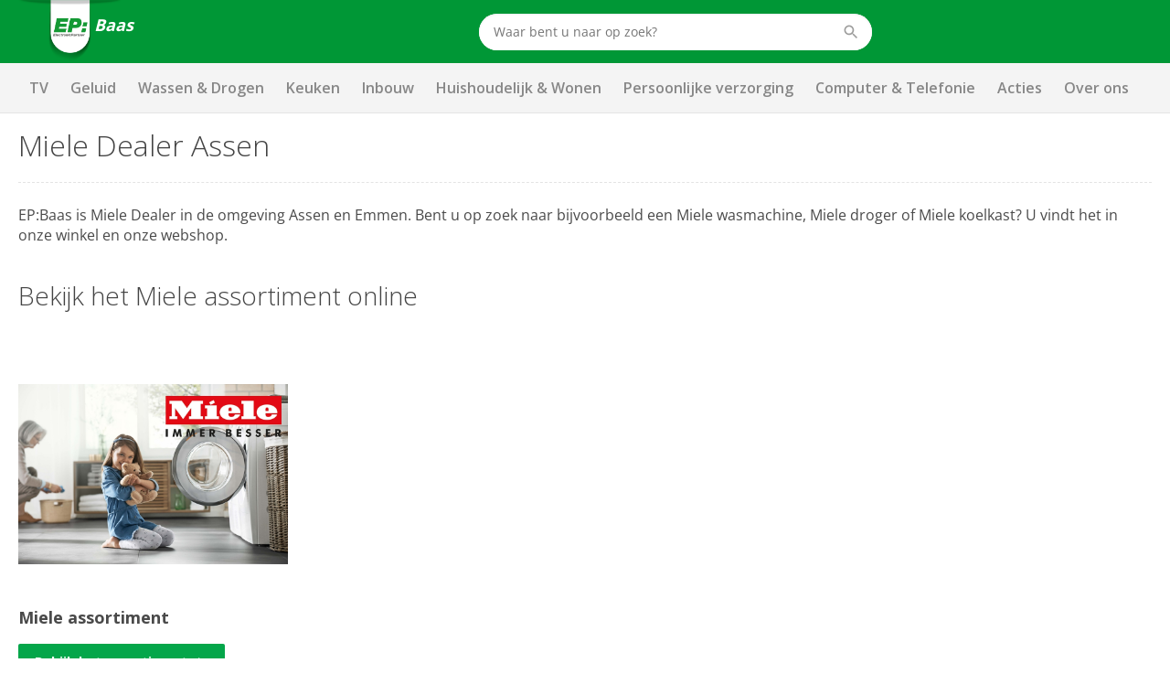

--- FILE ---
content_type: text/html; charset=utf-8
request_url: https://www.epbaas.nl/merken/miele/
body_size: 15618
content:
<!DOCTYPE html>
<html>
<head>

	<script data-cookieconsent="ignore">
		window.dataLayer = [];
	</script>

	<script data-cookieconsent="ignore">

	window.dataLayer = window.dataLayer || [];
	function gtag() {
		dataLayer.push(arguments);
	}
	gtag("consent", "default", {
		ad_user_data: "granted",
		ad_personalization: "granted",
		ad_storage: "granted",
		analytics_storage: "granted",
		functionality_storage: "granted",
		personalization_storage: "granted",
		security_storage: "granted",
		wait_for_update: 500
	});
	gtag("set", "ads_data_redaction", true);
	gtag("set", "url_passthrough", true);
</script>

<!-- Google Tag Manager -->
<script data-cookieconsent="ignore">
(function(w,d,s,l,i){w[l]=w[l]||[];w[l].push({'gtm.start':
new Date().getTime(),event:'gtm.js'});var f=d.getElementsByTagName(s)[0],
j=d.createElement(s),dl=l!='dataLayer'?'&l='+l:'';j.async=true;j.src=
'https://www.googletagmanager.com/gtm.js?id='+i+dl;f.parentNode.insertBefore(j,f);
})(window,document,'script','dataLayer','GTM-K6PB7LV');</script>
<!-- End Google Tag Manager -->	<script data-cookieconsent="ignore">
	window.dataLayer.push({
		paginaGroep: "contentpage",
		microId: ""
	});
	</script>

	<title>Miele Dealer Assen | EP:Baas</title>
	<meta name="description" content="EP:Baas is uw Miele Dealer in de omgeving Assen. Bent u bijvoorbeeld opzoek naar een Miele wasmachine? Kom dan langs in onze winkel of kijk online.">

	<link rel="canonical" href="https://www.epbaas.nl/merken/miele/" />



	<!-- begin Convert Experiences code-->
	<script type="text/javascript" src="//cdn-4.convertexperiments.com/v1/js/10041346-10048483.js"></script>
	<!-- end Convert Experiences code -->

	<meta http-equiv="Content-Type" content="text/html; charset=UTF-8" />
	<meta name="viewport" content="width=device-width, initial-scale=1, user-scalable = no" />
	<meta name="apple-mobile-web-app-capable" content="yes">
	<meta http-equiv="X-UA-Compatible" content="IE=edge">

	<link rel="apple-touch-icon" sizes="57x57" href="/content/img/favicon/Logo_fav_57x57px.png">
	<link rel="apple-touch-icon" sizes="60x60" href="/content/img/favicon/Logo_fav_60x60px.png">
	<link rel="apple-touch-icon" sizes="72x72" href="/content/img/favicon/Logo_fav_72x72px.png">
	<link rel="apple-touch-icon" sizes="76x76" href="/content/img/favicon/Logo_fav_76x76px.png">
	<link rel="apple-touch-icon" sizes="114x114" href="/content/img/favicon/Logo_fav_114x114px.png">
	<link rel="apple-touch-icon" sizes="144x144" href="/content/img/favicon/Logo_fav_144x144px.png">
	<link rel="apple-touch-icon" sizes="152x152" href="/content/img/favicon/Logo_fav_152x152px.png">
	<link rel="apple-touch-icon" sizes="180x180" href="/content/img/favicon/Logo_fav_180x180px.png">
	<link rel="apple-touch-icon" sizes="192x192" href="/content/img/favicon/Logo_fav_192x192px.png">
	<link rel="icon" type="image/png" href="/content/img/favicon/Logo_fav_32x32px.png" sizes="32x32">
	<link rel="icon" type="image/png" href="/content/img/favicon/Logo_fav_192x192px.png" sizes="192x192">
	<link rel="icon" type="image/png" href="/content/img/favicon/Logo_fav_96x96px.png" sizes="96x96">
	<link rel="icon" type="image/png" href="/content/img/favicon/Logo_fav_16x16px.png" sizes="16x16">
	<link rel="manifest" href="/content/img/favicon/manifest.json">

	<meta name="msapplication-TileColor" content="#da532c">
	<meta name="msapplication-TileImage" content="mstile-144x144.png">
	<meta name="theme-color" content="#ffffff">

	<link rel="preconnect" href="https://fonts.googleapis.com">
	<link rel="preconnect" href="https://fonts.gstatic.com" crossorigin>


	<link href="https://fonts.googleapis.com/css2?family=Open+Sans:wght@300;400;600;700&display=swap" rel="stylesheet">

	<link href="/content/css/ep-main.6cfa2ca8.css" rel="stylesheet" type="text/css" />

	<script>var pageData = [{ config: undefined }];</script>

	<script>pageData.push({ maps: {"apiKey":"AIzaSyB2wTQOlNgfCN_0pRt5a0bwCW16eYgYz80"} });</script>

	<script src="https://www.google.com/recaptcha/api.js"></script>

	<style>
		.mobile-navigation__backdrop, .mobile-navigation {
			display: none;
		}
	</style>

	<script async type=text/javascript src="https://apps.bazaarvoice.com/deployments/ep_nl/main_site/production/nl_NL/bv.js"></script>


</head>

<body id="windowTop">


	<!-- Google Tag Manager (noscript) -->
<noscript>
	<iframe src="//www.googletagmanager.com/ns.html?id=GTM-K6PB7LV" height="0" width="0" style="display: none; visibility: hidden"></iframe>
</noscript>
<!-- End Google Tag Manager (noscript) -->
	



<div class="header-brand is-microsearch">
  <div>

    <nav class="c-nav">
	    <div class="c-nav__left">
				    <a class="c-nav__item is-brand nav-brand" href="/">
					    <img src="/Content/img/epnl-only.png" alt="EP: EP:Baas"/>
						    <span class="nav-brand__name">Baas</span>
						</a>
	    </div>

      <div class="c-nav__center">
	      <div class="c-nav__item is-large is-search">
		      <div class="c-autocomplete autocomplete" data-href="/AutoComplete/">
			      <form method="GET" action="https://www.epbaas.nl/ProductSearch/Search/">
				      <div class="control is-search has-icon has-icon-right f-autocomplete-toggle">
					      <input type="text" class="input" name="q" placeholder="Waar bent u naar op zoek?" autocomplete="off" />
					      <svg class="icon i-search  "><use xlink:href="/content/svg/symbol.svg#search"></use></svg>
				      </div>
				      <div id="search-results" class="search-results"></div>
			      </form>
		      </div>
	      </div>
      </div>

      <div class="c-nav__right">

        <div class="c-nav__item is-hidden-mobile">
					        </div>

        <span class="c-nav__toggle">
          <span></span>
          <span></span>
          <span></span>
        </span>

      </div>
    </nav>




  </div>
</div>


<div id="header-navigation" class="header-navigation">
	<div>

		<div class="header-navigation__items">

<a data-ga-click="track" data-ga-data="{&quot;event&quot;:&quot;gtm.trackEvent&quot;,&quot;eventCategory&quot;:&quot;desktopMenuUse&quot;,&quot;eventAction&quot;:&quot;TV&quot;,&quot;eventLabel&quot;:&quot;TV&quot;}" data-target="#navigation-bulk-11818945" href="https://www.ep.nl/categorie-tv/" target="_self">TV</a><a data-ga-click="track" data-ga-data="{&quot;event&quot;:&quot;gtm.trackEvent&quot;,&quot;eventCategory&quot;:&quot;desktopMenuUse&quot;,&quot;eventAction&quot;:&quot;Geluid&quot;,&quot;eventLabel&quot;:&quot;Geluid&quot;}" data-target="#navigation-bulk-58854345" href="https://www.ep.nl/categorie-geluid/" target="_self">Geluid</a><a data-ga-click="track" data-ga-data="{&quot;event&quot;:&quot;gtm.trackEvent&quot;,&quot;eventCategory&quot;:&quot;desktopMenuUse&quot;,&quot;eventAction&quot;:&quot;Wassen &amp; Drogen&quot;,&quot;eventLabel&quot;:&quot;Wassen &amp; Drogen&quot;}" data-target="#navigation-bulk-49436088" href="https://www.ep.nl/categorie-wassen-drogen/" target="_self">Wassen & Drogen</a><a data-ga-click="track" data-ga-data="{&quot;event&quot;:&quot;gtm.trackEvent&quot;,&quot;eventCategory&quot;:&quot;desktopMenuUse&quot;,&quot;eventAction&quot;:&quot;Keuken&quot;,&quot;eventLabel&quot;:&quot;Keuken&quot;}" data-target="#navigation-bulk-22453117" href="https://www.ep.nl/categorie-keuken/" target="_self">Keuken</a><a data-ga-click="track" data-ga-data="{&quot;event&quot;:&quot;gtm.trackEvent&quot;,&quot;eventCategory&quot;:&quot;desktopMenuUse&quot;,&quot;eventAction&quot;:&quot;Inbouw&quot;,&quot;eventLabel&quot;:&quot;Inbouw&quot;}" data-target="#navigation-bulk-37482486" href="https://www.ep.nl/categorie-inbouw/" target="_self">Inbouw</a><a data-ga-click="track" data-ga-data="{&quot;event&quot;:&quot;gtm.trackEvent&quot;,&quot;eventCategory&quot;:&quot;desktopMenuUse&quot;,&quot;eventAction&quot;:&quot;Huishoudelijk &amp; Wonen&quot;,&quot;eventLabel&quot;:&quot;Huishoudelijk &amp; Wonen&quot;}" data-target="#navigation-bulk-6334866" href="https://www.ep.nl/categorie-huishoudelijk-wonen/" target="_self">Huishoudelijk & Wonen</a><a data-ga-click="track" data-ga-data="{&quot;event&quot;:&quot;gtm.trackEvent&quot;,&quot;eventCategory&quot;:&quot;desktopMenuUse&quot;,&quot;eventAction&quot;:&quot;Persoonlijke verzorging&quot;,&quot;eventLabel&quot;:&quot;Persoonlijke verzorging&quot;}" data-target="#navigation-bulk-5760066" href="https://www.ep.nl/categorie-persoonlijke-verzorging/" target="_self">Persoonlijke verzorging</a><a data-ga-click="track" data-ga-data="{&quot;event&quot;:&quot;gtm.trackEvent&quot;,&quot;eventCategory&quot;:&quot;desktopMenuUse&quot;,&quot;eventAction&quot;:&quot;Computer &amp; Telefonie&quot;,&quot;eventLabel&quot;:&quot;Computer &amp; Telefonie&quot;}" data-target="#navigation-bulk-35939076" href="https://www.ep.nl/computer-en-multimedia/" target="_self">Computer & Telefonie</a><a data-ga-click="track" data-ga-data="{&quot;event&quot;:&quot;gtm.trackEvent&quot;,&quot;eventCategory&quot;:&quot;desktopMenuUse&quot;,&quot;eventAction&quot;:&quot;Acties&quot;,&quot;eventLabel&quot;:&quot;Acties&quot;}" data-target="" href="https://www.ep.nl/acties/" target="_self">Acties</a><a data-ga-click="track" data-ga-data="{&quot;event&quot;:&quot;gtm.trackEvent&quot;,&quot;eventCategory&quot;:&quot;desktopMenuUse&quot;,&quot;eventAction&quot;:&quot;Over ons&quot;,&quot;eventLabel&quot;:&quot;Over ons&quot;}" data-target="" href="/over-ons/" target="_self">Over ons</a><a data-ga-click="track" data-ga-data="{&quot;event&quot;:&quot;gtm.trackEvent&quot;,&quot;eventCategory&quot;:&quot;desktopMenuUse&quot;,&quot;eventAction&quot;:&quot;Contact&quot;,&quot;eventLabel&quot;:&quot;Contact&quot;}" data-target="" href="/contact/" target="_self">Contact</a>		</div>

	</div>

	<div class="header-bulk f-navigation-fold">

				<div class="header-bulk__item" id="navigation-bulk-11818945">
					<div class="columns">
							<div class="column">
									<div class="header-bulk__list">

<a class="title" data-ga-click="track" data-ga-data="{&quot;event&quot;:&quot;gtm.trackEvent&quot;,&quot;eventCategory&quot;:&quot;desktopMenuUse&quot;,&quot;eventAction&quot;:&quot;Televisies&quot;,&quot;eventLabel&quot;:&quot;Televisies&quot;}" href="https://www.ep.nl//producten/categorie-televisies/" target="_self">Televisies</a>
											<ul>
													<li><a data-ga-click="track" data-ga-data="{&quot;event&quot;:&quot;gtm.trackEvent&quot;,&quot;eventCategory&quot;:&quot;desktopMenuUse&quot;,&quot;eventAction&quot;:&quot;Televisies&quot;,&quot;eventLabel&quot;:&quot;LED TV&#39;s&quot;}" href="https://www.ep.nl//producten/categorie-led-televisies/" target="_self">LED TV's</a></li>
													<li><a data-ga-click="track" data-ga-data="{&quot;event&quot;:&quot;gtm.trackEvent&quot;,&quot;eventCategory&quot;:&quot;desktopMenuUse&quot;,&quot;eventAction&quot;:&quot;Televisies&quot;,&quot;eventLabel&quot;:&quot;OLED TV&#39;s&quot;}" href="https://www.ep.nl//producten/categorie-oled-televisies/" target="_self">OLED TV's</a></li>
													<li><a data-ga-click="track" data-ga-data="{&quot;event&quot;:&quot;gtm.trackEvent&quot;,&quot;eventCategory&quot;:&quot;desktopMenuUse&quot;,&quot;eventAction&quot;:&quot;Televisies&quot;,&quot;eventLabel&quot;:&quot;QLED TV&#39;s&quot;}" href="https://www.ep.nl/producten/categorie-qled-televisies/" target="_self">QLED TV's</a></li>
													<li><a data-ga-click="track" data-ga-data="{&quot;event&quot;:&quot;gtm.trackEvent&quot;,&quot;eventCategory&quot;:&quot;desktopMenuUse&quot;,&quot;eventAction&quot;:&quot;Televisies&quot;,&quot;eventLabel&quot;:&quot;4K Ultra HD TV&#39;s&quot;}" href="https://www.ep.nl/producten/categorie-televisies/?ms_fk_ae-beeldkwaliteit-tv=4k+ultra+hd" target="_self">4K Ultra HD TV's</a></li>
													<li><a data-ga-click="track" data-ga-data="{&quot;event&quot;:&quot;gtm.trackEvent&quot;,&quot;eventCategory&quot;:&quot;desktopMenuUse&quot;,&quot;eventAction&quot;:&quot;Televisies&quot;,&quot;eventLabel&quot;:&quot;Smart TV&#39;s&quot;}" href="https://www.ep.nl/producten/categorie-televisies/?ms_fk_tv-opties=smart+tv+(wifi+%2b+lan)" target="_self">Smart TV's</a></li>
													<li><a data-ga-click="track" data-ga-data="{&quot;event&quot;:&quot;gtm.trackEvent&quot;,&quot;eventCategory&quot;:&quot;desktopMenuUse&quot;,&quot;eventAction&quot;:&quot;Televisies&quot;,&quot;eventLabel&quot;:&quot;Ambilight TV&#39;s&quot;}" href="https://www.ep.nl/producten/categorie-televisies/?ms_fk_tv-opties=ambilight" target="_self">Ambilight TV's</a></li>
													<li><a data-ga-click="track" data-ga-data="{&quot;event&quot;:&quot;gtm.trackEvent&quot;,&quot;eventCategory&quot;:&quot;desktopMenuUse&quot;,&quot;eventAction&quot;:&quot;Televisies&quot;,&quot;eventLabel&quot;:&quot;8K TV&#39;s&quot;}" href="https://www.ep.nl/producten/categorie-qled-8k/" target="_self">8K TV's</a></li>
											</ul>

<a data-ga-click="track" data-ga-data="{&quot;event&quot;:&quot;gtm.trackEvent&quot;,&quot;eventCategory&quot;:&quot;desktopMenuUse&quot;,&quot;eventAction&quot;:&quot;Televisies&quot;,&quot;eventLabel&quot;:&quot;Alle televisies&quot;}" href="https://www.ep.nl//producten/categorie-televisies/" target="_self">Alle televisies</a>									</div>
							</div>
							<div class="column">
									<div class="header-bulk__list">

<a class="title" data-ga-click="track" data-ga-data="{&quot;event&quot;:&quot;gtm.trackEvent&quot;,&quot;eventCategory&quot;:&quot;desktopMenuUse&quot;,&quot;eventAction&quot;:&quot;Populaire merken&quot;,&quot;eventLabel&quot;:&quot;Populaire merken&quot;}" href="https://www.ep.nl/producten/categorie-televisies/" target="_self">Populaire merken</a>
											<ul>
													<li><a data-ga-click="track" data-ga-data="{&quot;event&quot;:&quot;gtm.trackEvent&quot;,&quot;eventCategory&quot;:&quot;desktopMenuUse&quot;,&quot;eventAction&quot;:&quot;Populaire merken&quot;,&quot;eventLabel&quot;:&quot;Samsung TV&#39;s&quot;}" href="https://www.ep.nl/producten/categorie-televisies/merk-samsung/" target="_self">Samsung TV's</a></li>
													<li><a data-ga-click="track" data-ga-data="{&quot;event&quot;:&quot;gtm.trackEvent&quot;,&quot;eventCategory&quot;:&quot;desktopMenuUse&quot;,&quot;eventAction&quot;:&quot;Populaire merken&quot;,&quot;eventLabel&quot;:&quot;LG TV&#39;s&quot;}" href="https://www.ep.nl/producten/categorie-televisies/merk-lg" target="_self">LG TV's</a></li>
													<li><a data-ga-click="track" data-ga-data="{&quot;event&quot;:&quot;gtm.trackEvent&quot;,&quot;eventCategory&quot;:&quot;desktopMenuUse&quot;,&quot;eventAction&quot;:&quot;Populaire merken&quot;,&quot;eventLabel&quot;:&quot;Philips TV&#39;s&quot;}" href="https://www.ep.nl/producten/categorie-televisies/merk-philips" target="_self">Philips TV's</a></li>
													<li><a data-ga-click="track" data-ga-data="{&quot;event&quot;:&quot;gtm.trackEvent&quot;,&quot;eventCategory&quot;:&quot;desktopMenuUse&quot;,&quot;eventAction&quot;:&quot;Populaire merken&quot;,&quot;eventLabel&quot;:&quot;Sony TV&#39;s&quot;}" href="https://www.ep.nl/producten/categorie-televisies/merk-sony" target="_self">Sony TV's</a></li>
													<li><a data-ga-click="track" data-ga-data="{&quot;event&quot;:&quot;gtm.trackEvent&quot;,&quot;eventCategory&quot;:&quot;desktopMenuUse&quot;,&quot;eventAction&quot;:&quot;Populaire merken&quot;,&quot;eventLabel&quot;:&quot;Salora TV&#39;s&quot;}" href="https://www.ep.nl/producten/categorie-televisies/merk-salora" target="_self">Salora TV's</a></li>
													<li><a data-ga-click="track" data-ga-data="{&quot;event&quot;:&quot;gtm.trackEvent&quot;,&quot;eventCategory&quot;:&quot;desktopMenuUse&quot;,&quot;eventAction&quot;:&quot;Populaire merken&quot;,&quot;eventLabel&quot;:&quot;Panasonic TV&#39;s&quot;}" href="https://www.ep.nl/producten/categorie-televisies/merk-panasonic" target="_self">Panasonic TV's</a></li>
													<li><a data-ga-click="track" data-ga-data="{&quot;event&quot;:&quot;gtm.trackEvent&quot;,&quot;eventCategory&quot;:&quot;desktopMenuUse&quot;,&quot;eventAction&quot;:&quot;Populaire merken&quot;,&quot;eventLabel&quot;:&quot;Sharp TV&#39;s&quot;}" href="https://www.ep.nl/producten/categorie-televisies/merk-sharp" target="_self">Sharp TV's</a></li>
													<li><a data-ga-click="track" data-ga-data="{&quot;event&quot;:&quot;gtm.trackEvent&quot;,&quot;eventCategory&quot;:&quot;desktopMenuUse&quot;,&quot;eventAction&quot;:&quot;Populaire merken&quot;,&quot;eventLabel&quot;:&quot;Loewe TV&#39;s&quot;}" href="https://www.ep.nl/producten/categorie-televisies/merk-loewe" target="_self">Loewe TV's</a></li>
											</ul>

<a data-ga-click="track" data-ga-data="{&quot;event&quot;:&quot;gtm.trackEvent&quot;,&quot;eventCategory&quot;:&quot;desktopMenuUse&quot;,&quot;eventAction&quot;:&quot;Populaire merken&quot;,&quot;eventLabel&quot;:&quot;Alle televisies&quot;}" href="https://www.ep.nl/producten/categorie-televisies/" target="_self">Alle televisies</a>									</div>
							</div>
							<div class="column">
									<div class="header-bulk__list">

<a class="title" data-ga-click="track" data-ga-data="{&quot;event&quot;:&quot;gtm.trackEvent&quot;,&quot;eventCategory&quot;:&quot;desktopMenuUse&quot;,&quot;eventAction&quot;:&quot;Populaire formaten&quot;,&quot;eventLabel&quot;:&quot;Populaire formaten&quot;}" href="https://www.ep.nl/producten/categorie-televisies/" target="_self">Populaire formaten</a>
											<ul>
													<li><a data-ga-click="track" data-ga-data="{&quot;event&quot;:&quot;gtm.trackEvent&quot;,&quot;eventCategory&quot;:&quot;desktopMenuUse&quot;,&quot;eventAction&quot;:&quot;Populaire formaten&quot;,&quot;eventLabel&quot;:&quot;55 inch TV&#39;s&quot;}" href="https://www.ep.nl/producten/categorie-televisies/?ms_fk_ae-tv-schermgrootte-box=55+inch" target="_self">55 inch TV's</a></li>
													<li><a data-ga-click="track" data-ga-data="{&quot;event&quot;:&quot;gtm.trackEvent&quot;,&quot;eventCategory&quot;:&quot;desktopMenuUse&quot;,&quot;eventAction&quot;:&quot;Populaire formaten&quot;,&quot;eventLabel&quot;:&quot;40 inch TV&#39;s&quot;}" href="https://www.ep.nl/producten/categorie-televisies/?ms_fk_ae-tv-schermgrootte-box=40+inch" target="_self">40 inch TV's</a></li>
													<li><a data-ga-click="track" data-ga-data="{&quot;event&quot;:&quot;gtm.trackEvent&quot;,&quot;eventCategory&quot;:&quot;desktopMenuUse&quot;,&quot;eventAction&quot;:&quot;Populaire formaten&quot;,&quot;eventLabel&quot;:&quot;65 inch TV&#39;s&quot;}" href="https://www.ep.nl/producten/categorie-televisies/?ms_fk_ae-tv-schermgrootte-box=65+inch" target="_self">65 inch TV's</a></li>
													<li><a data-ga-click="track" data-ga-data="{&quot;event&quot;:&quot;gtm.trackEvent&quot;,&quot;eventCategory&quot;:&quot;desktopMenuUse&quot;,&quot;eventAction&quot;:&quot;Populaire formaten&quot;,&quot;eventLabel&quot;:&quot;20/22/24 inch TV&#39;s&quot;}" href="https://www.ep.nl/producten/categorie-televisies/?ms_fk_ae-tv-schermgrootte-box=24+inch%2c22+inch%2c20+inch" target="_self">20/22/24 inch TV's</a></li>
													<li><a data-ga-click="track" data-ga-data="{&quot;event&quot;:&quot;gtm.trackEvent&quot;,&quot;eventCategory&quot;:&quot;desktopMenuUse&quot;,&quot;eventAction&quot;:&quot;Populaire formaten&quot;,&quot;eventLabel&quot;:&quot;32 inch TV&#39;s&quot;}" href="https://www.ep.nl/producten/categorie-televisies/?ms_fk_ae-tv-schermgrootte-box=32+inch" target="_self">32 inch TV's</a></li>
													<li><a data-ga-click="track" data-ga-data="{&quot;event&quot;:&quot;gtm.trackEvent&quot;,&quot;eventCategory&quot;:&quot;desktopMenuUse&quot;,&quot;eventAction&quot;:&quot;Populaire formaten&quot;,&quot;eventLabel&quot;:&quot;49/50 inch TV&#39;s&quot;}" href="https://www.ep.nl/producten/categorie-televisies/?ms_fk_ae-tv-schermgrootte-box=49-50+inch" target="_blank">49/50 inch TV's</a></li>
													<li><a data-ga-click="track" data-ga-data="{&quot;event&quot;:&quot;gtm.trackEvent&quot;,&quot;eventCategory&quot;:&quot;desktopMenuUse&quot;,&quot;eventAction&quot;:&quot;Populaire formaten&quot;,&quot;eventLabel&quot;:&quot;43 inch TV&#39;s&quot;}" href="https://www.ep.nl/producten/categorie-televisies/?ms_fk_ae-tv-schermgrootte-box=43+inch" target="_self">43 inch TV's</a></li>
													<li><a data-ga-click="track" data-ga-data="{&quot;event&quot;:&quot;gtm.trackEvent&quot;,&quot;eventCategory&quot;:&quot;desktopMenuUse&quot;,&quot;eventAction&quot;:&quot;Populaire formaten&quot;,&quot;eventLabel&quot;:&quot;75 inch TV&#39;s&quot;}" href="https://www.ep.nl/producten/categorie-televisies/?ms_fk_ae-tv-schermgrootte-box=75+inch" target="_self">75 inch TV's</a></li>
											</ul>

<a data-ga-click="track" data-ga-data="{&quot;event&quot;:&quot;gtm.trackEvent&quot;,&quot;eventCategory&quot;:&quot;desktopMenuUse&quot;,&quot;eventAction&quot;:&quot;Populaire formaten&quot;,&quot;eventLabel&quot;:&quot;Alle televisies&quot;}" href="https://www.ep.nl/producten/categorie-televisies/" target="_self">Alle televisies</a>									</div>
							</div>
							<div class="column">
									<div class="header-bulk__list">

<a class="title" data-ga-click="track" data-ga-data="{&quot;event&quot;:&quot;gtm.trackEvent&quot;,&quot;eventCategory&quot;:&quot;desktopMenuUse&quot;,&quot;eventAction&quot;:&quot;Accessoires&quot;,&quot;eventLabel&quot;:&quot;Accessoires&quot;}" href="https://www.ep.nl/producten/categorie-tv-accessoires/" target="_self">Accessoires</a>
											<ul>
													<li><a data-ga-click="track" data-ga-data="{&quot;event&quot;:&quot;gtm.trackEvent&quot;,&quot;eventCategory&quot;:&quot;desktopMenuUse&quot;,&quot;eventAction&quot;:&quot;Accessoires&quot;,&quot;eventLabel&quot;:&quot;Chromecasts&quot;}" href="https://www.ep.nl/producten/categorie-mediaspelers/merk-google/" target="_self">Chromecasts</a></li>
													<li><a data-ga-click="track" data-ga-data="{&quot;event&quot;:&quot;gtm.trackEvent&quot;,&quot;eventCategory&quot;:&quot;desktopMenuUse&quot;,&quot;eventAction&quot;:&quot;Accessoires&quot;,&quot;eventLabel&quot;:&quot;HDMI-kabels&quot;}" href="https://www.ep.nl/producten/categorie-hdmi-kabels/" target="_self">HDMI-kabels</a></li>
													<li><a data-ga-click="track" data-ga-data="{&quot;event&quot;:&quot;gtm.trackEvent&quot;,&quot;eventCategory&quot;:&quot;desktopMenuUse&quot;,&quot;eventAction&quot;:&quot;Accessoires&quot;,&quot;eventLabel&quot;:&quot;Blu-ray spelers&quot;}" href="https://www.ep.nl/producten/categorie-blu-ray-spelers" target="_self">Blu-ray spelers</a></li>
													<li><a data-ga-click="track" data-ga-data="{&quot;event&quot;:&quot;gtm.trackEvent&quot;,&quot;eventCategory&quot;:&quot;desktopMenuUse&quot;,&quot;eventAction&quot;:&quot;Accessoires&quot;,&quot;eventLabel&quot;:&quot;DVD-spelers&quot;}" href="https://www.ep.nl/producten/categorie-dvd-spelers" target="_self">DVD-spelers</a></li>
													<li><a data-ga-click="track" data-ga-data="{&quot;event&quot;:&quot;gtm.trackEvent&quot;,&quot;eventCategory&quot;:&quot;desktopMenuUse&quot;,&quot;eventAction&quot;:&quot;Accessoires&quot;,&quot;eventLabel&quot;:&quot;TV beugels&quot;}" href="https://www.ep.nl/producten/categorie-tv-beugels/" target="_self">TV beugels</a></li>
											</ul>

<a data-ga-click="track" data-ga-data="{&quot;event&quot;:&quot;gtm.trackEvent&quot;,&quot;eventCategory&quot;:&quot;desktopMenuUse&quot;,&quot;eventAction&quot;:&quot;Accessoires&quot;,&quot;eventLabel&quot;:&quot;Alle accessoires&quot;}" href="https://www.ep.nl/producten/categorie-tv-accessoires/" target="_self">Alle accessoires</a>									</div>
							</div>
					</div>
				</div>
				<div class="header-bulk__item" id="navigation-bulk-58854345">
					<div class="columns">
							<div class="column">
									<div class="header-bulk__list">

<a class="title" data-ga-click="track" data-ga-data="{&quot;event&quot;:&quot;gtm.trackEvent&quot;,&quot;eventCategory&quot;:&quot;desktopMenuUse&quot;,&quot;eventAction&quot;:&quot;Speakers&quot;,&quot;eventLabel&quot;:&quot;Speakers&quot;}" href="https://www.ep.nl/producten/categorie-speakers/" target="_self">Speakers</a>
											<ul>
													<li><a data-ga-click="track" data-ga-data="{&quot;event&quot;:&quot;gtm.trackEvent&quot;,&quot;eventCategory&quot;:&quot;desktopMenuUse&quot;,&quot;eventAction&quot;:&quot;Speakers&quot;,&quot;eventLabel&quot;:&quot;Sonos speakers&quot;}" href="https://www.ep.nl/producten/categorie-wifi-speakers/merk-sonos/" target="_self">Sonos speakers</a></li>
													<li><a data-ga-click="track" data-ga-data="{&quot;event&quot;:&quot;gtm.trackEvent&quot;,&quot;eventCategory&quot;:&quot;desktopMenuUse&quot;,&quot;eventAction&quot;:&quot;Speakers&quot;,&quot;eventLabel&quot;:&quot;Bluetooth speakers&quot;}" href="https://www.ep.nl/producten/categorie-bluetooth-speakers" target="_self">Bluetooth speakers</a></li>
													<li><a data-ga-click="track" data-ga-data="{&quot;event&quot;:&quot;gtm.trackEvent&quot;,&quot;eventCategory&quot;:&quot;desktopMenuUse&quot;,&quot;eventAction&quot;:&quot;Speakers&quot;,&quot;eventLabel&quot;:&quot;Wifi speakers&quot;}" href="https://www.ep.nl/producten/categorie-wifi-speakers" target="_self">Wifi speakers</a></li>
													<li><a data-ga-click="track" data-ga-data="{&quot;event&quot;:&quot;gtm.trackEvent&quot;,&quot;eventCategory&quot;:&quot;desktopMenuUse&quot;,&quot;eventAction&quot;:&quot;Speakers&quot;,&quot;eventLabel&quot;:&quot;HiFi speakers&quot;}" href="https://www.ep.nl/producten/categorie-hifi-speakers" target="_self">HiFi speakers</a></li>
													<li><a data-ga-click="track" data-ga-data="{&quot;event&quot;:&quot;gtm.trackEvent&quot;,&quot;eventCategory&quot;:&quot;desktopMenuUse&quot;,&quot;eventAction&quot;:&quot;Speakers&quot;,&quot;eventLabel&quot;:&quot;Smart speakers&quot;}" href="https://www.ep.nl/producten/categorie-smart-speakers/" target="_self">Smart speakers</a></li>
													<li><a data-ga-click="track" data-ga-data="{&quot;event&quot;:&quot;gtm.trackEvent&quot;,&quot;eventCategory&quot;:&quot;desktopMenuUse&quot;,&quot;eventAction&quot;:&quot;Speakers&quot;,&quot;eventLabel&quot;:&quot;Soundbars&quot;}" href="https://www.ep.nl/producten/categorie-soundbars" target="_self">Soundbars</a></li>
											</ul>

<a data-ga-click="track" data-ga-data="{&quot;event&quot;:&quot;gtm.trackEvent&quot;,&quot;eventCategory&quot;:&quot;desktopMenuUse&quot;,&quot;eventAction&quot;:&quot;Speakers&quot;,&quot;eventLabel&quot;:&quot;Alles in speakers&quot;}" href="https://www.ep.nl/producten/categorie-speakers/" target="_self">Alles in speakers</a>									</div>
									<div class="header-bulk__list">

<a class="title" data-ga-click="track" data-ga-data="{&quot;event&quot;:&quot;gtm.trackEvent&quot;,&quot;eventCategory&quot;:&quot;desktopMenuUse&quot;,&quot;eventAction&quot;:&quot;Radio&#39;s&quot;,&quot;eventLabel&quot;:&quot;Radio&#39;s&quot;}" href="https://www.ep.nl/producten/categorie-radio" target="_self">Radio's</a>
											<ul>
													<li><a data-ga-click="track" data-ga-data="{&quot;event&quot;:&quot;gtm.trackEvent&quot;,&quot;eventCategory&quot;:&quot;desktopMenuUse&quot;,&quot;eventAction&quot;:&quot;Radio&#39;s&quot;,&quot;eventLabel&quot;:&quot;DAB+ radio&#39;s&quot;}" href="https://www.ep.nl/producten/categorie-dab-radio" target="_self">DAB+ radio's</a></li>
													<li><a data-ga-click="track" data-ga-data="{&quot;event&quot;:&quot;gtm.trackEvent&quot;,&quot;eventCategory&quot;:&quot;desktopMenuUse&quot;,&quot;eventAction&quot;:&quot;Radio&#39;s&quot;,&quot;eventLabel&quot;:&quot;Draagbare radio&#39;s&quot;}" href="https://www.ep.nl/producten/categorie-draagbare-radio/" target="_self">Draagbare radio's</a></li>
													<li><a data-ga-click="track" data-ga-data="{&quot;event&quot;:&quot;gtm.trackEvent&quot;,&quot;eventCategory&quot;:&quot;desktopMenuUse&quot;,&quot;eventAction&quot;:&quot;Radio&#39;s&quot;,&quot;eventLabel&quot;:&quot;Wekkerradio&#39;s&quot;}" href="https://www.ep.nl/producten/categorie-wekkerradio" target="_self">Wekkerradio's</a></li>
													<li><a data-ga-click="track" data-ga-data="{&quot;event&quot;:&quot;gtm.trackEvent&quot;,&quot;eventCategory&quot;:&quot;desktopMenuUse&quot;,&quot;eventAction&quot;:&quot;Radio&#39;s&quot;,&quot;eventLabel&quot;:&quot;Tafelradio&#39;s&quot;}" href="https://www.ep.nl/producten/categorie-tafelradio" target="_self">Tafelradio's</a></li>
											</ul>

<a data-ga-click="track" data-ga-data="{&quot;event&quot;:&quot;gtm.trackEvent&quot;,&quot;eventCategory&quot;:&quot;desktopMenuUse&quot;,&quot;eventAction&quot;:&quot;Radio&#39;s&quot;,&quot;eventLabel&quot;:&quot;Alle radio&#39;s&quot;}" href="https://www.ep.nl/producten/categorie-radio" target="_self">Alle radio's</a>									</div>
							</div>
							<div class="column">
									<div class="header-bulk__list">

<a class="title" data-ga-click="track" data-ga-data="{&quot;event&quot;:&quot;gtm.trackEvent&quot;,&quot;eventCategory&quot;:&quot;desktopMenuUse&quot;,&quot;eventAction&quot;:&quot;HiFi&quot;,&quot;eventLabel&quot;:&quot;HiFi&quot;}" href="https://www.ep.nl/producten/categorie-hifi" target="_self">HiFi</a>
											<ul>
													<li><a data-ga-click="track" data-ga-data="{&quot;event&quot;:&quot;gtm.trackEvent&quot;,&quot;eventCategory&quot;:&quot;desktopMenuUse&quot;,&quot;eventAction&quot;:&quot;HiFi&quot;,&quot;eventLabel&quot;:&quot;HiFi speakers&quot;}" href="https://www.ep.nl/producten/categorie-hifi-speakers" target="_self">HiFi speakers</a></li>
													<li><a data-ga-click="track" data-ga-data="{&quot;event&quot;:&quot;gtm.trackEvent&quot;,&quot;eventCategory&quot;:&quot;desktopMenuUse&quot;,&quot;eventAction&quot;:&quot;HiFi&quot;,&quot;eventLabel&quot;:&quot;Microsets&quot;}" href="https://www.ep.nl/producten/categorie-microsets" target="_self">Microsets</a></li>
													<li><a data-ga-click="track" data-ga-data="{&quot;event&quot;:&quot;gtm.trackEvent&quot;,&quot;eventCategory&quot;:&quot;desktopMenuUse&quot;,&quot;eventAction&quot;:&quot;HiFi&quot;,&quot;eventLabel&quot;:&quot;Subwoofers&quot;}" href="https://www.ep.nl/producten/categorie-subwoofers" target="_self">Subwoofers</a></li>
													<li><a data-ga-click="track" data-ga-data="{&quot;event&quot;:&quot;gtm.trackEvent&quot;,&quot;eventCategory&quot;:&quot;desktopMenuUse&quot;,&quot;eventAction&quot;:&quot;HiFi&quot;,&quot;eventLabel&quot;:&quot;Versterkers&quot;}" href="https://www.ep.nl/producten/categorie-versterkers" target="_self">Versterkers</a></li>
													<li><a data-ga-click="track" data-ga-data="{&quot;event&quot;:&quot;gtm.trackEvent&quot;,&quot;eventCategory&quot;:&quot;desktopMenuUse&quot;,&quot;eventAction&quot;:&quot;HiFi&quot;,&quot;eventLabel&quot;:&quot;Receivers&quot;}" href="https://www.ep.nl/producten/categorie-receivers" target="_self">Receivers</a></li>
													<li><a data-ga-click="track" data-ga-data="{&quot;event&quot;:&quot;gtm.trackEvent&quot;,&quot;eventCategory&quot;:&quot;desktopMenuUse&quot;,&quot;eventAction&quot;:&quot;HiFi&quot;,&quot;eventLabel&quot;:&quot;Platenspelers&quot;}" href="https://www.ep.nl/producten/categorie-platenspelers" target="_self">Platenspelers</a></li>
													<li><a data-ga-click="track" data-ga-data="{&quot;event&quot;:&quot;gtm.trackEvent&quot;,&quot;eventCategory&quot;:&quot;desktopMenuUse&quot;,&quot;eventAction&quot;:&quot;HiFi&quot;,&quot;eventLabel&quot;:&quot;Tuners&quot;}" href="https://www.ep.nl/producten/categorie-tuners" target="">Tuners</a></li>
											</ul>

<a data-ga-click="track" data-ga-data="{&quot;event&quot;:&quot;gtm.trackEvent&quot;,&quot;eventCategory&quot;:&quot;desktopMenuUse&quot;,&quot;eventAction&quot;:&quot;HiFi&quot;,&quot;eventLabel&quot;:&quot;Alles in HiFi&quot;}" href="https://www.ep.nl/producten/categorie-hifi" target="_self">Alles in HiFi</a>									</div>
							</div>
							<div class="column">
									<div class="header-bulk__list">

<a class="title" data-ga-click="track" data-ga-data="{&quot;event&quot;:&quot;gtm.trackEvent&quot;,&quot;eventCategory&quot;:&quot;desktopMenuUse&quot;,&quot;eventAction&quot;:&quot;Home Cinema&quot;,&quot;eventLabel&quot;:&quot;Home Cinema&quot;}" href="https://www.ep.nl/producten/categorie-home-cinema" target="_self">Home Cinema</a>
											<ul>
													<li><a data-ga-click="track" data-ga-data="{&quot;event&quot;:&quot;gtm.trackEvent&quot;,&quot;eventCategory&quot;:&quot;desktopMenuUse&quot;,&quot;eventAction&quot;:&quot;Home Cinema&quot;,&quot;eventLabel&quot;:&quot;Soundplates&quot;}" href="https://www.ep.nl/producten/categorie-soundplates" target="_self">Soundplates</a></li>
													<li><a data-ga-click="track" data-ga-data="{&quot;event&quot;:&quot;gtm.trackEvent&quot;,&quot;eventCategory&quot;:&quot;desktopMenuUse&quot;,&quot;eventAction&quot;:&quot;Home Cinema&quot;,&quot;eventLabel&quot;:&quot;Blu-ray spelers&quot;}" href="https://www.ep.nl/producten/categorie-blu-ray-spelers" target="_self">Blu-ray spelers</a></li>
													<li><a data-ga-click="track" data-ga-data="{&quot;event&quot;:&quot;gtm.trackEvent&quot;,&quot;eventCategory&quot;:&quot;desktopMenuUse&quot;,&quot;eventAction&quot;:&quot;Home Cinema&quot;,&quot;eventLabel&quot;:&quot;DVD-spelers&quot;}" href="https://www.ep.nl/producten/categorie-dvd-spelers" target="_self">DVD-spelers</a></li>
													<li><a data-ga-click="track" data-ga-data="{&quot;event&quot;:&quot;gtm.trackEvent&quot;,&quot;eventCategory&quot;:&quot;desktopMenuUse&quot;,&quot;eventAction&quot;:&quot;Home Cinema&quot;,&quot;eventLabel&quot;:&quot;Speakers&quot;}" href="https://www.ep.nl/producten/categorie-home-cinema-speakers" target="_self">Speakers</a></li>
													<li><a data-ga-click="track" data-ga-data="{&quot;event&quot;:&quot;gtm.trackEvent&quot;,&quot;eventCategory&quot;:&quot;desktopMenuUse&quot;,&quot;eventAction&quot;:&quot;Home Cinema&quot;,&quot;eventLabel&quot;:&quot;Subwoofers&quot;}" href="https://www.ep.nl/producten/categorie-subwoofers" target="_self">Subwoofers</a></li>
													<li><a data-ga-click="track" data-ga-data="{&quot;event&quot;:&quot;gtm.trackEvent&quot;,&quot;eventCategory&quot;:&quot;desktopMenuUse&quot;,&quot;eventAction&quot;:&quot;Home Cinema&quot;,&quot;eventLabel&quot;:&quot;Home Cinema sets&quot;}" href="https://www.ep.nl/producten/categorie-home-cinema-sets" target="_self">Home Cinema sets</a></li>
													<li><a data-ga-click="track" data-ga-data="{&quot;event&quot;:&quot;gtm.trackEvent&quot;,&quot;eventCategory&quot;:&quot;desktopMenuUse&quot;,&quot;eventAction&quot;:&quot;Home Cinema&quot;,&quot;eventLabel&quot;:&quot;Soundbars&quot;}" href="https://www.ep.nl/producten/categorie-soundbars" target="_self">Soundbars</a></li>
											</ul>

<a data-ga-click="track" data-ga-data="{&quot;event&quot;:&quot;gtm.trackEvent&quot;,&quot;eventCategory&quot;:&quot;desktopMenuUse&quot;,&quot;eventAction&quot;:&quot;Home Cinema&quot;,&quot;eventLabel&quot;:&quot;Alles in Home Cinema&quot;}" href="https://www.ep.nl/producten/categorie-home-cinema" target="_self">Alles in Home Cinema</a>									</div>
							</div>
							<div class="column">
									<div class="header-bulk__list">

<a class="title" data-ga-click="track" data-ga-data="{&quot;event&quot;:&quot;gtm.trackEvent&quot;,&quot;eventCategory&quot;:&quot;desktopMenuUse&quot;,&quot;eventAction&quot;:&quot;Draagbare audio&quot;,&quot;eventLabel&quot;:&quot;Draagbare audio&quot;}" href="https://www.ep.nl/producten/categorie-draagbare-audio/" target="_self">Draagbare audio</a>
											<ul>
													<li><a data-ga-click="track" data-ga-data="{&quot;event&quot;:&quot;gtm.trackEvent&quot;,&quot;eventCategory&quot;:&quot;desktopMenuUse&quot;,&quot;eventAction&quot;:&quot;Draagbare audio&quot;,&quot;eventLabel&quot;:&quot;Bluetooth speakers&quot;}" href="https://www.ep.nl/producten/categorie-bluetooth-speakers" target="_self">Bluetooth speakers</a></li>
													<li><a data-ga-click="track" data-ga-data="{&quot;event&quot;:&quot;gtm.trackEvent&quot;,&quot;eventCategory&quot;:&quot;desktopMenuUse&quot;,&quot;eventAction&quot;:&quot;Draagbare audio&quot;,&quot;eventLabel&quot;:&quot;Oordopjes&quot;}" href="https://www.ep.nl/producten/categorie-oordopjes" target="_self">Oordopjes</a></li>
													<li><a data-ga-click="track" data-ga-data="{&quot;event&quot;:&quot;gtm.trackEvent&quot;,&quot;eventCategory&quot;:&quot;desktopMenuUse&quot;,&quot;eventAction&quot;:&quot;Draagbare audio&quot;,&quot;eventLabel&quot;:&quot;Koptelefoons&quot;}" href="https://www.ep.nl/producten/categorie-koptelefoons" target="_self">Koptelefoons</a></li>
													<li><a data-ga-click="track" data-ga-data="{&quot;event&quot;:&quot;gtm.trackEvent&quot;,&quot;eventCategory&quot;:&quot;desktopMenuUse&quot;,&quot;eventAction&quot;:&quot;Draagbare audio&quot;,&quot;eventLabel&quot;:&quot;Noise cancelling koptelefoons&quot;}" href="https://www.ep.nl/producten/categorie-noise-cancelling-koptelefoons/" target="_self">Noise cancelling koptelefoons</a></li>
													<li><a data-ga-click="track" data-ga-data="{&quot;event&quot;:&quot;gtm.trackEvent&quot;,&quot;eventCategory&quot;:&quot;desktopMenuUse&quot;,&quot;eventAction&quot;:&quot;Draagbare audio&quot;,&quot;eventLabel&quot;:&quot;Draadloze koptelefoons&quot;}" href="https://www.ep.nl/producten/categorie-draadloze-koptelefoons/" target="_self">Draadloze koptelefoons</a></li>
													<li><a data-ga-click="track" data-ga-data="{&quot;event&quot;:&quot;gtm.trackEvent&quot;,&quot;eventCategory&quot;:&quot;desktopMenuUse&quot;,&quot;eventAction&quot;:&quot;Draagbare audio&quot;,&quot;eventLabel&quot;:&quot;Draagbare radio&#39;s&quot;}" href="https://www.ep.nl/producten/categorie-draagbare-radio/" target="_self">Draagbare radio's</a></li>
											</ul>

<a data-ga-click="track" data-ga-data="{&quot;event&quot;:&quot;gtm.trackEvent&quot;,&quot;eventCategory&quot;:&quot;desktopMenuUse&quot;,&quot;eventAction&quot;:&quot;Draagbare audio&quot;,&quot;eventLabel&quot;:&quot;Alle draagbare audio&quot;}" href="https://www.ep.nl/producten/categorie-draagbare-audio/" target="_self">Alle draagbare audio</a>									</div>
							</div>
					</div>
				</div>
				<div class="header-bulk__item" id="navigation-bulk-49436088">
					<div class="columns">
							<div class="column">
									<div class="header-bulk__list">

<a class="title" data-ga-click="track" data-ga-data="{&quot;event&quot;:&quot;gtm.trackEvent&quot;,&quot;eventCategory&quot;:&quot;desktopMenuUse&quot;,&quot;eventAction&quot;:&quot;Wasmachines&quot;,&quot;eventLabel&quot;:&quot;Wasmachines&quot;}" href="https://www.ep.nl/producten/categorie-wasmachines/" target="_self">Wasmachines</a>
											<ul>
													<li><a data-ga-click="track" data-ga-data="{&quot;event&quot;:&quot;gtm.trackEvent&quot;,&quot;eventCategory&quot;:&quot;desktopMenuUse&quot;,&quot;eventAction&quot;:&quot;Wasmachines&quot;,&quot;eventLabel&quot;:&quot;Wasmachine voorladers&quot;}" href="https://www.ep.nl/producten/categorie-wasmachine-voorladers/" target="_self">Wasmachine voorladers</a></li>
													<li><a data-ga-click="track" data-ga-data="{&quot;event&quot;:&quot;gtm.trackEvent&quot;,&quot;eventCategory&quot;:&quot;desktopMenuUse&quot;,&quot;eventAction&quot;:&quot;Wasmachines&quot;,&quot;eventLabel&quot;:&quot;Wasmachine bovenladers&quot;}" href="https://www.ep.nl/producten/categorie-wasmachine-bovenladers/" target="_self">Wasmachine bovenladers</a></li>
													<li><a data-ga-click="track" data-ga-data="{&quot;event&quot;:&quot;gtm.trackEvent&quot;,&quot;eventCategory&quot;:&quot;desktopMenuUse&quot;,&quot;eventAction&quot;:&quot;Wasmachines&quot;,&quot;eventLabel&quot;:&quot;Was-droogcombinaties&quot;}" href="https://www.ep.nl/producten/categorie-was-droogcombinaties/" target="_self">Was-droogcombinaties</a></li>
													<li><a data-ga-click="track" data-ga-data="{&quot;event&quot;:&quot;gtm.trackEvent&quot;,&quot;eventCategory&quot;:&quot;desktopMenuUse&quot;,&quot;eventAction&quot;:&quot;Wasmachines&quot;,&quot;eventLabel&quot;:&quot;Wasmachine accessoires&quot;}" href="https://www.ep.nl/producten/categorie-wasmachine-accessoires/" target="_self">Wasmachine accessoires</a></li>
											</ul>

<a data-ga-click="track" data-ga-data="{&quot;event&quot;:&quot;gtm.trackEvent&quot;,&quot;eventCategory&quot;:&quot;desktopMenuUse&quot;,&quot;eventAction&quot;:&quot;Wasmachines&quot;,&quot;eventLabel&quot;:&quot;Alles in wasmachines&quot;}" href="https://www.ep.nl/producten/categorie-wasmachines/" target="_self">Alles in wasmachines</a>									</div>
							</div>
							<div class="column">
									<div class="header-bulk__list">

<a class="title" data-ga-click="track" data-ga-data="{&quot;event&quot;:&quot;gtm.trackEvent&quot;,&quot;eventCategory&quot;:&quot;desktopMenuUse&quot;,&quot;eventAction&quot;:&quot;Populaire merken&quot;,&quot;eventLabel&quot;:&quot;Populaire merken&quot;}" href="https://www.ep.nl/producten/categorie-wasmachines/" target="_self">Populaire merken</a>
											<ul>
													<li><a data-ga-click="track" data-ga-data="{&quot;event&quot;:&quot;gtm.trackEvent&quot;,&quot;eventCategory&quot;:&quot;desktopMenuUse&quot;,&quot;eventAction&quot;:&quot;Populaire merken&quot;,&quot;eventLabel&quot;:&quot;Bosch wasmachines&quot;}" href="https://www.ep.nl/producten/categorie-wasmachines/merk-bosch/" target="_self">Bosch wasmachines</a></li>
													<li><a data-ga-click="track" data-ga-data="{&quot;event&quot;:&quot;gtm.trackEvent&quot;,&quot;eventCategory&quot;:&quot;desktopMenuUse&quot;,&quot;eventAction&quot;:&quot;Populaire merken&quot;,&quot;eventLabel&quot;:&quot;AEG wasmachines&quot;}" href="https://www.ep.nl/producten/categorie-wasmachines/merk-aeg/" target="_self">AEG wasmachines</a></li>
													<li><a data-ga-click="track" data-ga-data="{&quot;event&quot;:&quot;gtm.trackEvent&quot;,&quot;eventCategory&quot;:&quot;desktopMenuUse&quot;,&quot;eventAction&quot;:&quot;Populaire merken&quot;,&quot;eventLabel&quot;:&quot;Miele wasmachines&quot;}" href="https://www.ep.nl/producten/categorie-wasmachines/merk-miele/" target="_self">Miele wasmachines</a></li>
													<li><a data-ga-click="track" data-ga-data="{&quot;event&quot;:&quot;gtm.trackEvent&quot;,&quot;eventCategory&quot;:&quot;desktopMenuUse&quot;,&quot;eventAction&quot;:&quot;Populaire merken&quot;,&quot;eventLabel&quot;:&quot;Siemens wasmachines&quot;}" href="https://www.ep.nl/producten/categorie-wasmachines/merk-siemens/" target="_self">Siemens wasmachines</a></li>
													<li><a data-ga-click="track" data-ga-data="{&quot;event&quot;:&quot;gtm.trackEvent&quot;,&quot;eventCategory&quot;:&quot;desktopMenuUse&quot;,&quot;eventAction&quot;:&quot;Populaire merken&quot;,&quot;eventLabel&quot;:&quot;Samsung wasmachines&quot;}" href="https://www.ep.nl/producten/categorie-wasmachines/merk-samsung/" target="_self">Samsung wasmachines</a></li>
													<li><a data-ga-click="track" data-ga-data="{&quot;event&quot;:&quot;gtm.trackEvent&quot;,&quot;eventCategory&quot;:&quot;desktopMenuUse&quot;,&quot;eventAction&quot;:&quot;Populaire merken&quot;,&quot;eventLabel&quot;:&quot;Beko wasmachines&quot;}" href="https://www.ep.nl/producten/categorie-wasmachines/merk-beko/" target="_self">Beko wasmachines</a></li>
													<li><a data-ga-click="track" data-ga-data="{&quot;event&quot;:&quot;gtm.trackEvent&quot;,&quot;eventCategory&quot;:&quot;desktopMenuUse&quot;,&quot;eventAction&quot;:&quot;Populaire merken&quot;,&quot;eventLabel&quot;:&quot;Asko wasmachines&quot;}" href="https://www.ep.nl/producten/categorie-wasmachines/merk-asko/" target="_self">Asko wasmachines</a></li>
													<li><a data-ga-click="track" data-ga-data="{&quot;event&quot;:&quot;gtm.trackEvent&quot;,&quot;eventCategory&quot;:&quot;desktopMenuUse&quot;,&quot;eventAction&quot;:&quot;Populaire merken&quot;,&quot;eventLabel&quot;:&quot;Whirlpool wasmachines&quot;}" href="https://www.ep.nl/producten/categorie-wasmachines/merk-whirlpool/" target="_self">Whirlpool wasmachines</a></li>
													<li><a data-ga-click="track" data-ga-data="{&quot;event&quot;:&quot;gtm.trackEvent&quot;,&quot;eventCategory&quot;:&quot;desktopMenuUse&quot;,&quot;eventAction&quot;:&quot;Populaire merken&quot;,&quot;eventLabel&quot;:&quot;Indesit wasmachines&quot;}" href="https://www.ep.nl/producten/categorie-wasmachines/merk-indesit/" target="_self">Indesit wasmachines</a></li>
											</ul>

<a data-ga-click="track" data-ga-data="{&quot;event&quot;:&quot;gtm.trackEvent&quot;,&quot;eventCategory&quot;:&quot;desktopMenuUse&quot;,&quot;eventAction&quot;:&quot;Populaire merken&quot;,&quot;eventLabel&quot;:&quot;Alles in wasmachines&quot;}" href="https://www.ep.nl/producten/categorie-wasmachines/" target="_self">Alles in wasmachines</a>									</div>
							</div>
							<div class="column">
									<div class="header-bulk__list">

<a class="title" data-ga-click="track" data-ga-data="{&quot;event&quot;:&quot;gtm.trackEvent&quot;,&quot;eventCategory&quot;:&quot;desktopMenuUse&quot;,&quot;eventAction&quot;:&quot;Wasdrogers&quot;,&quot;eventLabel&quot;:&quot;Wasdrogers&quot;}" href="https://www.ep.nl/producten/categorie-wasdrogers/" target="_self">Wasdrogers</a>
											<ul>
													<li><a data-ga-click="track" data-ga-data="{&quot;event&quot;:&quot;gtm.trackEvent&quot;,&quot;eventCategory&quot;:&quot;desktopMenuUse&quot;,&quot;eventAction&quot;:&quot;Wasdrogers&quot;,&quot;eventLabel&quot;:&quot;Warmtepompdrogers&quot;}" href="https://www.ep.nl/producten/categorie-warmtepompdrogers/" target="_self">Warmtepompdrogers</a></li>
													<li><a data-ga-click="track" data-ga-data="{&quot;event&quot;:&quot;gtm.trackEvent&quot;,&quot;eventCategory&quot;:&quot;desktopMenuUse&quot;,&quot;eventAction&quot;:&quot;Wasdrogers&quot;,&quot;eventLabel&quot;:&quot;Condensdrogers&quot;}" href="https://www.ep.nl/producten/categorie-condensdrogers/" target="_self">Condensdrogers</a></li>
													<li><a data-ga-click="track" data-ga-data="{&quot;event&quot;:&quot;gtm.trackEvent&quot;,&quot;eventCategory&quot;:&quot;desktopMenuUse&quot;,&quot;eventAction&quot;:&quot;Wasdrogers&quot;,&quot;eventLabel&quot;:&quot;Afvoerdrogers&quot;}" href="https://www.ep.nl/producten/categorie-afvoerdrogers/" target="_self">Afvoerdrogers</a></li>
													<li><a data-ga-click="track" data-ga-data="{&quot;event&quot;:&quot;gtm.trackEvent&quot;,&quot;eventCategory&quot;:&quot;desktopMenuUse&quot;,&quot;eventAction&quot;:&quot;Wasdrogers&quot;,&quot;eventLabel&quot;:&quot;Wasdroger accessoires&quot;}" href="https://www.ep.nl/producten/categorie-wasdroger-accessoires/" target="_self">Wasdroger accessoires</a></li>
											</ul>

<a data-ga-click="track" data-ga-data="{&quot;event&quot;:&quot;gtm.trackEvent&quot;,&quot;eventCategory&quot;:&quot;desktopMenuUse&quot;,&quot;eventAction&quot;:&quot;Wasdrogers&quot;,&quot;eventLabel&quot;:&quot;Alles in wasdrogers&quot;}" href="https://www.ep.nl/producten/categorie-wasdrogers/" target="_self">Alles in wasdrogers</a>									</div>
							</div>
							<div class="column">
									<div class="header-bulk__list">

<a class="title" data-ga-click="track" data-ga-data="{&quot;event&quot;:&quot;gtm.trackEvent&quot;,&quot;eventCategory&quot;:&quot;desktopMenuUse&quot;,&quot;eventAction&quot;:&quot;Populaire merken&quot;,&quot;eventLabel&quot;:&quot;Populaire merken&quot;}" href="https://www.ep.nl/producten/categorie-wasdrogers/" target="_self">Populaire merken</a>
											<ul>
													<li><a data-ga-click="track" data-ga-data="{&quot;event&quot;:&quot;gtm.trackEvent&quot;,&quot;eventCategory&quot;:&quot;desktopMenuUse&quot;,&quot;eventAction&quot;:&quot;Populaire merken&quot;,&quot;eventLabel&quot;:&quot;Bosch wasdrogers&quot;}" href="https://www.ep.nl/producten/categorie-wasdrogers/merk-bosch/" target="_self">Bosch wasdrogers</a></li>
													<li><a data-ga-click="track" data-ga-data="{&quot;event&quot;:&quot;gtm.trackEvent&quot;,&quot;eventCategory&quot;:&quot;desktopMenuUse&quot;,&quot;eventAction&quot;:&quot;Populaire merken&quot;,&quot;eventLabel&quot;:&quot;Beko wasdrogers&quot;}" href="https://www.ep.nl/producten/categorie-wasdrogers/merk-beko/" target="_self">Beko wasdrogers</a></li>
													<li><a data-ga-click="track" data-ga-data="{&quot;event&quot;:&quot;gtm.trackEvent&quot;,&quot;eventCategory&quot;:&quot;desktopMenuUse&quot;,&quot;eventAction&quot;:&quot;Populaire merken&quot;,&quot;eventLabel&quot;:&quot;AEG wasdrogers&quot;}" href="https://www.ep.nl/producten/categorie-wasdrogers/merk-aeg/" target="_self">AEG wasdrogers</a></li>
													<li><a data-ga-click="track" data-ga-data="{&quot;event&quot;:&quot;gtm.trackEvent&quot;,&quot;eventCategory&quot;:&quot;desktopMenuUse&quot;,&quot;eventAction&quot;:&quot;Populaire merken&quot;,&quot;eventLabel&quot;:&quot;Siemens wasdrogers&quot;}" href="https://www.ep.nl/producten/categorie-wasdrogers/merk-siemens/" target="_self">Siemens wasdrogers</a></li>
													<li><a data-ga-click="track" data-ga-data="{&quot;event&quot;:&quot;gtm.trackEvent&quot;,&quot;eventCategory&quot;:&quot;desktopMenuUse&quot;,&quot;eventAction&quot;:&quot;Populaire merken&quot;,&quot;eventLabel&quot;:&quot;Miele wasdrogers&quot;}" href="https://www.ep.nl/producten/categorie-wasdrogers/merk-miele/" target="_self">Miele wasdrogers</a></li>
													<li><a data-ga-click="track" data-ga-data="{&quot;event&quot;:&quot;gtm.trackEvent&quot;,&quot;eventCategory&quot;:&quot;desktopMenuUse&quot;,&quot;eventAction&quot;:&quot;Populaire merken&quot;,&quot;eventLabel&quot;:&quot;Indesit wasdrogers&quot;}" href="https://www.ep.nl/producten/categorie-wasdrogers/merk-indesit/" target="_self">Indesit wasdrogers</a></li>
													<li><a data-ga-click="track" data-ga-data="{&quot;event&quot;:&quot;gtm.trackEvent&quot;,&quot;eventCategory&quot;:&quot;desktopMenuUse&quot;,&quot;eventAction&quot;:&quot;Populaire merken&quot;,&quot;eventLabel&quot;:&quot;Asko wasdrogers&quot;}" href="https://www.ep.nl/producten/categorie-wasmachines/merk-asko/" target="_self">Asko wasdrogers</a></li>
													<li><a data-ga-click="track" data-ga-data="{&quot;event&quot;:&quot;gtm.trackEvent&quot;,&quot;eventCategory&quot;:&quot;desktopMenuUse&quot;,&quot;eventAction&quot;:&quot;Populaire merken&quot;,&quot;eventLabel&quot;:&quot;Samsung wasdrogers&quot;}" href="https://www.ep.nl/producten/categorie-wasdrogers/merk-samsung/" target="_self">Samsung wasdrogers</a></li>
													<li><a data-ga-click="track" data-ga-data="{&quot;event&quot;:&quot;gtm.trackEvent&quot;,&quot;eventCategory&quot;:&quot;desktopMenuUse&quot;,&quot;eventAction&quot;:&quot;Populaire merken&quot;,&quot;eventLabel&quot;:&quot;Whirlpool wasdrogers&quot;}" href="https://www.ep.nl/producten/categorie-wasdrogers/merk-whirlpool/" target="_self">Whirlpool wasdrogers</a></li>
											</ul>

<a data-ga-click="track" data-ga-data="{&quot;event&quot;:&quot;gtm.trackEvent&quot;,&quot;eventCategory&quot;:&quot;desktopMenuUse&quot;,&quot;eventAction&quot;:&quot;Populaire merken&quot;,&quot;eventLabel&quot;:&quot;Alles in wasdrogers&quot;}" href="https://www.ep.nl/producten/categorie-wasdrogers/" target="_self">Alles in wasdrogers</a>									</div>
							</div>
					</div>
				</div>
				<div class="header-bulk__item" id="navigation-bulk-22453117">
					<div class="columns">
							<div class="column">
									<div class="header-bulk__list">

<a class="title" data-ga-click="track" data-ga-data="{&quot;event&quot;:&quot;gtm.trackEvent&quot;,&quot;eventCategory&quot;:&quot;desktopMenuUse&quot;,&quot;eventAction&quot;:&quot;Koelkasten&quot;,&quot;eventLabel&quot;:&quot;Koelkasten&quot;}" href="https://www.ep.nl/producten/categorie-keuken/" target="_self">Koelkasten</a>
											<ul>
													<li><a data-ga-click="track" data-ga-data="{&quot;event&quot;:&quot;gtm.trackEvent&quot;,&quot;eventCategory&quot;:&quot;desktopMenuUse&quot;,&quot;eventAction&quot;:&quot;Koelkasten&quot;,&quot;eventLabel&quot;:&quot;Kastmodel koelkasten&quot;}" href="https://www.ep.nl/producten/categorie-kastmodel-koelkasten/" target="_self">Kastmodel koelkasten</a></li>
													<li><a data-ga-click="track" data-ga-data="{&quot;event&quot;:&quot;gtm.trackEvent&quot;,&quot;eventCategory&quot;:&quot;desktopMenuUse&quot;,&quot;eventAction&quot;:&quot;Koelkasten&quot;,&quot;eventLabel&quot;:&quot;Tafelmodel koelkasten&quot;}" href="https://www.ep.nl/producten/categorie-tafelmodel-koelkasten/" target="_self">Tafelmodel koelkasten</a></li>
													<li><a data-ga-click="track" data-ga-data="{&quot;event&quot;:&quot;gtm.trackEvent&quot;,&quot;eventCategory&quot;:&quot;desktopMenuUse&quot;,&quot;eventAction&quot;:&quot;Koelkasten&quot;,&quot;eventLabel&quot;:&quot;Koelvriescombinaties&quot;}" href="https://www.ep.nl/producten/categorie-koelvriescombinaties/" target="_self">Koelvriescombinaties</a></li>
													<li><a data-ga-click="track" data-ga-data="{&quot;event&quot;:&quot;gtm.trackEvent&quot;,&quot;eventCategory&quot;:&quot;desktopMenuUse&quot;,&quot;eventAction&quot;:&quot;Koelkasten&quot;,&quot;eventLabel&quot;:&quot;Amerikaanse koelkasten&quot;}" href="https://www.ep.nl/producten/categorie-amerikaanse-koelkasten/" target="_self">Amerikaanse koelkasten</a></li>
													<li><a data-ga-click="track" data-ga-data="{&quot;event&quot;:&quot;gtm.trackEvent&quot;,&quot;eventCategory&quot;:&quot;desktopMenuUse&quot;,&quot;eventAction&quot;:&quot;Koelkasten&quot;,&quot;eventLabel&quot;:&quot;Inbouw koelkasten&quot;}" href="https://www.ep.nl/producten/categorie-inbouw-koelkasten/" target="_self">Inbouw koelkasten</a></li>
													<li><a data-ga-click="track" data-ga-data="{&quot;event&quot;:&quot;gtm.trackEvent&quot;,&quot;eventCategory&quot;:&quot;desktopMenuUse&quot;,&quot;eventAction&quot;:&quot;Koelkasten&quot;,&quot;eventLabel&quot;:&quot;Inbouw koelvriescombinaties&quot;}" href="https://www.ep.nl/producten/categorie-inbouw-koelvriescombinaties/" target="_self">Inbouw koelvriescombinaties</a></li>
											</ul>

<a data-ga-click="track" data-ga-data="{&quot;event&quot;:&quot;gtm.trackEvent&quot;,&quot;eventCategory&quot;:&quot;desktopMenuUse&quot;,&quot;eventAction&quot;:&quot;Koelkasten&quot;,&quot;eventLabel&quot;:&quot;Alles in koelkasten&quot;}" href="https://www.ep.nl/producten/categorie-keuken/" target="_self">Alles in koelkasten</a>									</div>
									<div class="header-bulk__list">

<a class="title" data-ga-click="track" data-ga-data="{&quot;event&quot;:&quot;gtm.trackEvent&quot;,&quot;eventCategory&quot;:&quot;desktopMenuUse&quot;,&quot;eventAction&quot;:&quot;Fornuizen &amp; Kookplaten&quot;,&quot;eventLabel&quot;:&quot;Fornuizen &amp; Kookplaten&quot;}" href="https://www.ep.nl/producten/categorie-fornuizen-kookplaten/" target="_self">Fornuizen & Kookplaten</a>
											<ul>
													<li><a data-ga-click="track" data-ga-data="{&quot;event&quot;:&quot;gtm.trackEvent&quot;,&quot;eventCategory&quot;:&quot;desktopMenuUse&quot;,&quot;eventAction&quot;:&quot;Fornuizen &amp; Kookplaten&quot;,&quot;eventLabel&quot;:&quot;Inductie kookplaten&quot;}" href="https://www.ep.nl/producten/categorie-inductie-kookplaten/" target="_self">Inductie kookplaten</a></li>
													<li><a data-ga-click="track" data-ga-data="{&quot;event&quot;:&quot;gtm.trackEvent&quot;,&quot;eventCategory&quot;:&quot;desktopMenuUse&quot;,&quot;eventAction&quot;:&quot;Fornuizen &amp; Kookplaten&quot;,&quot;eventLabel&quot;:&quot;Gaskookplaten&quot;}" href="https://www.ep.nl/producten/categorie-gaskookplaten/" target="_self">Gaskookplaten</a></li>
													<li><a data-ga-click="track" data-ga-data="{&quot;event&quot;:&quot;gtm.trackEvent&quot;,&quot;eventCategory&quot;:&quot;desktopMenuUse&quot;,&quot;eventAction&quot;:&quot;Fornuizen &amp; Kookplaten&quot;,&quot;eventLabel&quot;:&quot;Keramische kookplaten&quot;}" href="https://www.ep.nl/producten/categorie-keramische-kookplaten/" target="_self">Keramische kookplaten</a></li>
													<li><a data-ga-click="track" data-ga-data="{&quot;event&quot;:&quot;gtm.trackEvent&quot;,&quot;eventCategory&quot;:&quot;desktopMenuUse&quot;,&quot;eventAction&quot;:&quot;Fornuizen &amp; Kookplaten&quot;,&quot;eventLabel&quot;:&quot;Elektrische kookplaten&quot;}" href="https://www.ep.nl/producten/categorie-elektrische-kookplaten/" target="_self">Elektrische kookplaten</a></li>
													<li><a data-ga-click="track" data-ga-data="{&quot;event&quot;:&quot;gtm.trackEvent&quot;,&quot;eventCategory&quot;:&quot;desktopMenuUse&quot;,&quot;eventAction&quot;:&quot;Fornuizen &amp; Kookplaten&quot;,&quot;eventLabel&quot;:&quot;Inductie fornuizen&quot;}" href="https://www.ep.nl/producten/categorie-inductie-fornuizen/" target="_self">Inductie fornuizen</a></li>
													<li><a data-ga-click="track" data-ga-data="{&quot;event&quot;:&quot;gtm.trackEvent&quot;,&quot;eventCategory&quot;:&quot;desktopMenuUse&quot;,&quot;eventAction&quot;:&quot;Fornuizen &amp; Kookplaten&quot;,&quot;eventLabel&quot;:&quot;Gasfornuizen&quot;}" href="https://www.ep.nl/producten/categorie-gasfornuizen/" target="_self">Gasfornuizen</a></li>
											</ul>

<a data-ga-click="track" data-ga-data="{&quot;event&quot;:&quot;gtm.trackEvent&quot;,&quot;eventCategory&quot;:&quot;desktopMenuUse&quot;,&quot;eventAction&quot;:&quot;Fornuizen &amp; Kookplaten&quot;,&quot;eventLabel&quot;:&quot;Alles in fornuizen &amp; kookplaten&quot;}" href="https://www.ep.nl/producten/categorie-fornuizen-kookplaten/" target="_self">Alles in fornuizen & kookplaten</a>									</div>
							</div>
							<div class="column">
									<div class="header-bulk__list">

<a class="title" data-ga-click="track" data-ga-data="{&quot;event&quot;:&quot;gtm.trackEvent&quot;,&quot;eventCategory&quot;:&quot;desktopMenuUse&quot;,&quot;eventAction&quot;:&quot;Vriezers&quot;,&quot;eventLabel&quot;:&quot;Vriezers&quot;}" href="https://www.ep.nl/producten/categorie-vriezers/" target="_self">Vriezers</a>
											<ul>
													<li><a data-ga-click="track" data-ga-data="{&quot;event&quot;:&quot;gtm.trackEvent&quot;,&quot;eventCategory&quot;:&quot;desktopMenuUse&quot;,&quot;eventAction&quot;:&quot;Vriezers&quot;,&quot;eventLabel&quot;:&quot;Vrieskasten&quot;}" href="https://www.ep.nl/producten/categorie-vrieskasten/" target="_self">Vrieskasten</a></li>
													<li><a data-ga-click="track" data-ga-data="{&quot;event&quot;:&quot;gtm.trackEvent&quot;,&quot;eventCategory&quot;:&quot;desktopMenuUse&quot;,&quot;eventAction&quot;:&quot;Vriezers&quot;,&quot;eventLabel&quot;:&quot;Tafelmodel vriezers&quot;}" href="https://www.ep.nl/producten/categorie-tafelmodel-vriezers/" target="_self">Tafelmodel vriezers</a></li>
													<li><a data-ga-click="track" data-ga-data="{&quot;event&quot;:&quot;gtm.trackEvent&quot;,&quot;eventCategory&quot;:&quot;desktopMenuUse&quot;,&quot;eventAction&quot;:&quot;Vriezers&quot;,&quot;eventLabel&quot;:&quot;Inbouw vriezers&quot;}" href="https://www.ep.nl/producten/categorie-inbouw-vriezers/" target="_self">Inbouw vriezers</a></li>
													<li><a data-ga-click="track" data-ga-data="{&quot;event&quot;:&quot;gtm.trackEvent&quot;,&quot;eventCategory&quot;:&quot;desktopMenuUse&quot;,&quot;eventAction&quot;:&quot;Vriezers&quot;,&quot;eventLabel&quot;:&quot;Inbouw vrieskasten&quot;}" href="https://www.ep.nl/producten/categorie-inbouw-vrieskasten/" target="_self">Inbouw vrieskasten</a></li>
													<li><a data-ga-click="track" data-ga-data="{&quot;event&quot;:&quot;gtm.trackEvent&quot;,&quot;eventCategory&quot;:&quot;desktopMenuUse&quot;,&quot;eventAction&quot;:&quot;Vriezers&quot;,&quot;eventLabel&quot;:&quot;Onderbouw vriezers&quot;}" href="https://www.ep.nl/producten/categorie-onderbouw-vriezers/" target="_self">Onderbouw vriezers</a></li>
													<li><a data-ga-click="track" data-ga-data="{&quot;event&quot;:&quot;gtm.trackEvent&quot;,&quot;eventCategory&quot;:&quot;desktopMenuUse&quot;,&quot;eventAction&quot;:&quot;Vriezers&quot;,&quot;eventLabel&quot;:&quot;Vrieskisten&quot;}" href="https://www.ep.nl/producten/categorie-vrieskisten/" target="_self">Vrieskisten</a></li>
											</ul>

<a data-ga-click="track" data-ga-data="{&quot;event&quot;:&quot;gtm.trackEvent&quot;,&quot;eventCategory&quot;:&quot;desktopMenuUse&quot;,&quot;eventAction&quot;:&quot;Vriezers&quot;,&quot;eventLabel&quot;:&quot;Alles in vriezers&quot;}" href="https://www.ep.nl/producten/categorie-vriezers/" target="_self">Alles in vriezers</a>									</div>
									<div class="header-bulk__list">

<a class="title" data-ga-click="track" data-ga-data="{&quot;event&quot;:&quot;gtm.trackEvent&quot;,&quot;eventCategory&quot;:&quot;desktopMenuUse&quot;,&quot;eventAction&quot;:&quot;Afzuigkappen&quot;,&quot;eventLabel&quot;:&quot;Afzuigkappen&quot;}" href="https://www.ep.nl/producten/categorie-afzuigkappen/" target="_self">Afzuigkappen</a>
											<ul>
													<li><a data-ga-click="track" data-ga-data="{&quot;event&quot;:&quot;gtm.trackEvent&quot;,&quot;eventCategory&quot;:&quot;desktopMenuUse&quot;,&quot;eventAction&quot;:&quot;Afzuigkappen&quot;,&quot;eventLabel&quot;:&quot;Recirculatie afzuigkappen&quot;}" href="https://www.ep.nl/producten/categorie-recirculatie-afzuigkappen/" target="_self">Recirculatie afzuigkappen</a></li>
													<li><a data-ga-click="track" data-ga-data="{&quot;event&quot;:&quot;gtm.trackEvent&quot;,&quot;eventCategory&quot;:&quot;desktopMenuUse&quot;,&quot;eventAction&quot;:&quot;Afzuigkappen&quot;,&quot;eventLabel&quot;:&quot;Motorloze afzuigkappen&quot;}" href="https://www.ep.nl/producten/categorie-motorloze-afzuigkappen/" target="_self">Motorloze afzuigkappen</a></li>
													<li><a data-ga-click="track" data-ga-data="{&quot;event&quot;:&quot;gtm.trackEvent&quot;,&quot;eventCategory&quot;:&quot;desktopMenuUse&quot;,&quot;eventAction&quot;:&quot;Afzuigkappen&quot;,&quot;eventLabel&quot;:&quot;Inbouw afzuigkappen&quot;}" href="https://www.ep.nl/producten/categorie-inbouw-afzuigkappen/" target="_self">Inbouw afzuigkappen</a></li>
													<li><a data-ga-click="track" data-ga-data="{&quot;event&quot;:&quot;gtm.trackEvent&quot;,&quot;eventCategory&quot;:&quot;desktopMenuUse&quot;,&quot;eventAction&quot;:&quot;Afzuigkappen&quot;,&quot;eventLabel&quot;:&quot;Geintegreerde afzuigkappen&quot;}" href="https://www.ep.nl/producten/categorie-geintegreerde-afzuigkappen/" target="_self">Geintegreerde afzuigkappen</a></li>
													<li><a data-ga-click="track" data-ga-data="{&quot;event&quot;:&quot;gtm.trackEvent&quot;,&quot;eventCategory&quot;:&quot;desktopMenuUse&quot;,&quot;eventAction&quot;:&quot;Afzuigkappen&quot;,&quot;eventLabel&quot;:&quot;Vlakscherm afzuigkappen&quot;}" href="https://www.ep.nl/producten/categorie-vlakscherm-afzuigkappen/" target="_self">Vlakscherm afzuigkappen</a></li>
													<li><a data-ga-click="track" data-ga-data="{&quot;event&quot;:&quot;gtm.trackEvent&quot;,&quot;eventCategory&quot;:&quot;desktopMenuUse&quot;,&quot;eventAction&quot;:&quot;Afzuigkappen&quot;,&quot;eventLabel&quot;:&quot;Onderbouw afzuigkappen&quot;}" href="https://www.ep.nl/producten/categorie-onderbouw-afzuigkappen/" target="_self">Onderbouw afzuigkappen</a></li>
											</ul>

<a data-ga-click="track" data-ga-data="{&quot;event&quot;:&quot;gtm.trackEvent&quot;,&quot;eventCategory&quot;:&quot;desktopMenuUse&quot;,&quot;eventAction&quot;:&quot;Afzuigkappen&quot;,&quot;eventLabel&quot;:&quot;Alles in afzuigkappen&quot;}" href="https://www.ep.nl/producten/categorie-afzuigkappen/" target="_self">Alles in afzuigkappen</a>									</div>
							</div>
							<div class="column">
									<div class="header-bulk__list">

<a class="title" data-ga-click="track" data-ga-data="{&quot;event&quot;:&quot;gtm.trackEvent&quot;,&quot;eventCategory&quot;:&quot;desktopMenuUse&quot;,&quot;eventAction&quot;:&quot;Vaatwassers&quot;,&quot;eventLabel&quot;:&quot;Vaatwassers&quot;}" href="https://www.ep.nl/producten/categorie-vaatwassers/" target="_self">Vaatwassers</a>
											<ul>
													<li><a data-ga-click="track" data-ga-data="{&quot;event&quot;:&quot;gtm.trackEvent&quot;,&quot;eventCategory&quot;:&quot;desktopMenuUse&quot;,&quot;eventAction&quot;:&quot;Vaatwassers&quot;,&quot;eventLabel&quot;:&quot;Vrijstaande vaatwassers&quot;}" href="https://www.ep.nl/producten/categorie-vrijstaande-vaatwassers/" target="_self">Vrijstaande vaatwassers</a></li>
													<li><a data-ga-click="track" data-ga-data="{&quot;event&quot;:&quot;gtm.trackEvent&quot;,&quot;eventCategory&quot;:&quot;desktopMenuUse&quot;,&quot;eventAction&quot;:&quot;Vaatwassers&quot;,&quot;eventLabel&quot;:&quot;Inbouw vaatwassers&quot;}" href="https://www.ep.nl/producten/categorie-inbouw-vaatwassers/" target="_self">Inbouw vaatwassers</a></li>
													<li><a data-ga-click="track" data-ga-data="{&quot;event&quot;:&quot;gtm.trackEvent&quot;,&quot;eventCategory&quot;:&quot;desktopMenuUse&quot;,&quot;eventAction&quot;:&quot;Vaatwassers&quot;,&quot;eventLabel&quot;:&quot;Vaatwasser accessoires&quot;}" href="https://www.ep.nl/producten/categorie-vaatwasser-accessoires/" target="_self">Vaatwasser accessoires</a></li>
													<li><a data-ga-click="track" data-ga-data="{&quot;event&quot;:&quot;gtm.trackEvent&quot;,&quot;eventCategory&quot;:&quot;desktopMenuUse&quot;,&quot;eventAction&quot;:&quot;Vaatwassers&quot;,&quot;eventLabel&quot;:&quot;Bosch vaatwassers&quot;}" href="https://www.ep.nl/producten/categorie-vaatwassers/merk-bosch/" target="_self">Bosch vaatwassers</a></li>
													<li><a data-ga-click="track" data-ga-data="{&quot;event&quot;:&quot;gtm.trackEvent&quot;,&quot;eventCategory&quot;:&quot;desktopMenuUse&quot;,&quot;eventAction&quot;:&quot;Vaatwassers&quot;,&quot;eventLabel&quot;:&quot;Siemens vaatwassers&quot;}" href="https://www.ep.nl/producten/categorie-vaatwassers/merk-siemens/" target="_self">Siemens vaatwassers</a></li>
													<li><a data-ga-click="track" data-ga-data="{&quot;event&quot;:&quot;gtm.trackEvent&quot;,&quot;eventCategory&quot;:&quot;desktopMenuUse&quot;,&quot;eventAction&quot;:&quot;Vaatwassers&quot;,&quot;eventLabel&quot;:&quot;Beko vaatwassers&quot;}" href="https://www.ep.nl/producten/categorie-vaatwassers/merk-beko/" target="_self">Beko vaatwassers</a></li>
											</ul>

<a data-ga-click="track" data-ga-data="{&quot;event&quot;:&quot;gtm.trackEvent&quot;,&quot;eventCategory&quot;:&quot;desktopMenuUse&quot;,&quot;eventAction&quot;:&quot;Vaatwassers&quot;,&quot;eventLabel&quot;:&quot;Alles in vaatwassers&quot;}" href="https://www.ep.nl/producten/categorie-vaatwassers/" target="_self">Alles in vaatwassers</a>									</div>
									<div class="header-bulk__list">

<a class="title" data-ga-click="track" data-ga-data="{&quot;event&quot;:&quot;gtm.trackEvent&quot;,&quot;eventCategory&quot;:&quot;desktopMenuUse&quot;,&quot;eventAction&quot;:&quot;Koffie &amp; Thee&quot;,&quot;eventLabel&quot;:&quot;Koffie &amp; Thee&quot;}" href="https://www.ep.nl/producten/categorie-koffie-thee/" target="_self">Koffie & Thee</a>
											<ul>
													<li><a data-ga-click="track" data-ga-data="{&quot;event&quot;:&quot;gtm.trackEvent&quot;,&quot;eventCategory&quot;:&quot;desktopMenuUse&quot;,&quot;eventAction&quot;:&quot;Koffie &amp; Thee&quot;,&quot;eventLabel&quot;:&quot;Espressomachines&quot;}" href="https://www.ep.nl/producten/categorie-espressomachines/" target="_self">Espressomachines</a></li>
													<li><a data-ga-click="track" data-ga-data="{&quot;event&quot;:&quot;gtm.trackEvent&quot;,&quot;eventCategory&quot;:&quot;desktopMenuUse&quot;,&quot;eventAction&quot;:&quot;Koffie &amp; Thee&quot;,&quot;eventLabel&quot;:&quot;Koffiezetapparaten&quot;}" href="https://www.ep.nl/producten/categorie-koffiezetapparaten/" target="_self">Koffiezetapparaten</a></li>
													<li><a data-ga-click="track" data-ga-data="{&quot;event&quot;:&quot;gtm.trackEvent&quot;,&quot;eventCategory&quot;:&quot;desktopMenuUse&quot;,&quot;eventAction&quot;:&quot;Koffie &amp; Thee&quot;,&quot;eventLabel&quot;:&quot;Melkopschuimers&quot;}" href="https://www.ep.nl/producten/categorie-melkopschuimers/" target="_self">Melkopschuimers</a></li>
													<li><a data-ga-click="track" data-ga-data="{&quot;event&quot;:&quot;gtm.trackEvent&quot;,&quot;eventCategory&quot;:&quot;desktopMenuUse&quot;,&quot;eventAction&quot;:&quot;Koffie &amp; Thee&quot;,&quot;eventLabel&quot;:&quot;Nespresso apparaten&quot;}" href="https://www.ep.nl/producten/categorie-nespresso-apparaten/" target="_self">Nespresso apparaten</a></li>
													<li><a data-ga-click="track" data-ga-data="{&quot;event&quot;:&quot;gtm.trackEvent&quot;,&quot;eventCategory&quot;:&quot;desktopMenuUse&quot;,&quot;eventAction&quot;:&quot;Koffie &amp; Thee&quot;,&quot;eventLabel&quot;:&quot;Senseo apparaten&quot;}" href="https://www.ep.nl/producten/categorie-senseo-apparaten/" target="_self">Senseo apparaten</a></li>
											</ul>

<a data-ga-click="track" data-ga-data="{&quot;event&quot;:&quot;gtm.trackEvent&quot;,&quot;eventCategory&quot;:&quot;desktopMenuUse&quot;,&quot;eventAction&quot;:&quot;Koffie &amp; Thee&quot;,&quot;eventLabel&quot;:&quot;Alles in koffie &amp; thee&quot;}" href="https://www.ep.nl/producten/categorie-koffie-thee/" target="_self">Alles in koffie & thee</a>									</div>
							</div>
							<div class="column">
									<div class="header-bulk__list">

<a class="title" data-ga-click="track" data-ga-data="{&quot;event&quot;:&quot;gtm.trackEvent&quot;,&quot;eventCategory&quot;:&quot;desktopMenuUse&quot;,&quot;eventAction&quot;:&quot;Magnetrons &amp; Ovens&quot;,&quot;eventLabel&quot;:&quot;Magnetrons &amp; Ovens&quot;}" href="https://www.ep.nl/producten/categorie-magnetrons-ovens/" target="_self">Magnetrons & Ovens</a>
											<ul>
													<li><a data-ga-click="track" data-ga-data="{&quot;event&quot;:&quot;gtm.trackEvent&quot;,&quot;eventCategory&quot;:&quot;desktopMenuUse&quot;,&quot;eventAction&quot;:&quot;Magnetrons &amp; Ovens&quot;,&quot;eventLabel&quot;:&quot;Vrijstaande magnetrons&quot;}" href="https://www.ep.nl/producten/categorie-vrijstaande-magnetrons/" target="_self">Vrijstaande magnetrons</a></li>
													<li><a data-ga-click="track" data-ga-data="{&quot;event&quot;:&quot;gtm.trackEvent&quot;,&quot;eventCategory&quot;:&quot;desktopMenuUse&quot;,&quot;eventAction&quot;:&quot;Magnetrons &amp; Ovens&quot;,&quot;eventLabel&quot;:&quot;Vrijstaande ovens&quot;}" href="https://www.ep.nl/producten/categorie-vrijstaande-ovens/" target="_self">Vrijstaande ovens</a></li>
													<li><a data-ga-click="track" data-ga-data="{&quot;event&quot;:&quot;gtm.trackEvent&quot;,&quot;eventCategory&quot;:&quot;desktopMenuUse&quot;,&quot;eventAction&quot;:&quot;Magnetrons &amp; Ovens&quot;,&quot;eventLabel&quot;:&quot;Inbouw magnetrons&quot;}" href="https://www.ep.nl/producten/categorie-inbouw-magnetrons/" target="_self">Inbouw magnetrons</a></li>
													<li><a data-ga-click="track" data-ga-data="{&quot;event&quot;:&quot;gtm.trackEvent&quot;,&quot;eventCategory&quot;:&quot;desktopMenuUse&quot;,&quot;eventAction&quot;:&quot;Magnetrons &amp; Ovens&quot;,&quot;eventLabel&quot;:&quot;Inbouw ovens&quot;}" href="https://www.ep.nl/producten/categorie-inbouw-ovens/" target="_self">Inbouw ovens</a></li>
											</ul>

<a data-ga-click="track" data-ga-data="{&quot;event&quot;:&quot;gtm.trackEvent&quot;,&quot;eventCategory&quot;:&quot;desktopMenuUse&quot;,&quot;eventAction&quot;:&quot;Magnetrons &amp; Ovens&quot;,&quot;eventLabel&quot;:&quot;Alles in magnetrons &amp; ovens&quot;}" href="https://www.ep.nl/producten/categorie-magnetrons-ovens/" target="_self">Alles in magnetrons & ovens</a>									</div>
									<div class="header-bulk__list">

<a class="title" data-ga-click="track" data-ga-data="{&quot;event&quot;:&quot;gtm.trackEvent&quot;,&quot;eventCategory&quot;:&quot;desktopMenuUse&quot;,&quot;eventAction&quot;:&quot;Klein keukenapparatuur&quot;,&quot;eventLabel&quot;:&quot;Klein keukenapparatuur&quot;}" href="https://www.ep.nl/producten/categorie-klein-keukenapparatuur/" target="_self">Klein keukenapparatuur</a>
											<ul>
													<li><a data-ga-click="track" data-ga-data="{&quot;event&quot;:&quot;gtm.trackEvent&quot;,&quot;eventCategory&quot;:&quot;desktopMenuUse&quot;,&quot;eventAction&quot;:&quot;Klein keukenapparatuur&quot;,&quot;eventLabel&quot;:&quot;Heteluchtfriteuses&quot;}" href="https://www.ep.nl/producten/categorie-heteluchtfriteuses/" target="_self">Heteluchtfriteuses</a></li>
													<li><a data-ga-click="track" data-ga-data="{&quot;event&quot;:&quot;gtm.trackEvent&quot;,&quot;eventCategory&quot;:&quot;desktopMenuUse&quot;,&quot;eventAction&quot;:&quot;Klein keukenapparatuur&quot;,&quot;eventLabel&quot;:&quot;Friteuses&quot;}" href="https://www.ep.nl/producten/categorie-friteuses/" target="_self">Friteuses</a></li>
													<li><a data-ga-click="track" data-ga-data="{&quot;event&quot;:&quot;gtm.trackEvent&quot;,&quot;eventCategory&quot;:&quot;desktopMenuUse&quot;,&quot;eventAction&quot;:&quot;Klein keukenapparatuur&quot;,&quot;eventLabel&quot;:&quot;Contactgrills&quot;}" href="https://www.ep.nl/producten/categorie-contactgrills/" target="_self">Contactgrills</a></li>
													<li><a data-ga-click="track" data-ga-data="{&quot;event&quot;:&quot;gtm.trackEvent&quot;,&quot;eventCategory&quot;:&quot;desktopMenuUse&quot;,&quot;eventAction&quot;:&quot;Klein keukenapparatuur&quot;,&quot;eventLabel&quot;:&quot;Blenders&quot;}" href="https://www.ep.nl/producten/categorie-blenders/" target="_self">Blenders</a></li>
													<li><a data-ga-click="track" data-ga-data="{&quot;event&quot;:&quot;gtm.trackEvent&quot;,&quot;eventCategory&quot;:&quot;desktopMenuUse&quot;,&quot;eventAction&quot;:&quot;Klein keukenapparatuur&quot;,&quot;eventLabel&quot;:&quot;Keukenmachines&quot;}" href="https://www.ep.nl/producten/categorie-keukenmachines/" target="_self">Keukenmachines</a></li>
											</ul>

<a data-ga-click="track" data-ga-data="{&quot;event&quot;:&quot;gtm.trackEvent&quot;,&quot;eventCategory&quot;:&quot;desktopMenuUse&quot;,&quot;eventAction&quot;:&quot;Klein keukenapparatuur&quot;,&quot;eventLabel&quot;:&quot;Alles in klein keukenapparatuur&quot;}" href="https://www.ep.nl/producten/categorie-klein-keukenapparatuur/" target="_self">Alles in klein keukenapparatuur</a>									</div>
							</div>
					</div>
				</div>
				<div class="header-bulk__item" id="navigation-bulk-37482486">
					<div class="columns">
							<div class="column">
									<div class="header-bulk__list">

<a class="title" data-ga-click="track" data-ga-data="{&quot;event&quot;:&quot;gtm.trackEvent&quot;,&quot;eventCategory&quot;:&quot;desktopMenuUse&quot;,&quot;eventAction&quot;:&quot;Inbouw vaatwassers&quot;,&quot;eventLabel&quot;:&quot;Inbouw vaatwassers&quot;}" href="https://www.ep.nl/producten/categorie-inbouw-vaatwassers/" target="_self">Inbouw vaatwassers</a>
											<ul>
													<li><a data-ga-click="track" data-ga-data="{&quot;event&quot;:&quot;gtm.trackEvent&quot;,&quot;eventCategory&quot;:&quot;desktopMenuUse&quot;,&quot;eventAction&quot;:&quot;Inbouw vaatwassers&quot;,&quot;eventLabel&quot;:&quot;Volledig geïntegreerde vaatwassers&quot;}" href="https://www.ep.nl/producten/categorie-volledig-geintegreerde-vaatwassers/" target="_self">Volledig geïntegreerde vaatwassers</a></li>
													<li><a data-ga-click="track" data-ga-data="{&quot;event&quot;:&quot;gtm.trackEvent&quot;,&quot;eventCategory&quot;:&quot;desktopMenuUse&quot;,&quot;eventAction&quot;:&quot;Inbouw vaatwassers&quot;,&quot;eventLabel&quot;:&quot;Geïntegreerde vaatwassers&quot;}" href="https://www.ep.nl/producten/categorie-geintegreerde-vaatwassers/" target="_self">Geïntegreerde vaatwassers</a></li>
													<li><a data-ga-click="track" data-ga-data="{&quot;event&quot;:&quot;gtm.trackEvent&quot;,&quot;eventCategory&quot;:&quot;desktopMenuUse&quot;,&quot;eventAction&quot;:&quot;Inbouw vaatwassers&quot;,&quot;eventLabel&quot;:&quot;Onderbouw vaatwassers&quot;}" href="https://www.ep.nl/producten/categorie-onderbouw-vaatwassers/" target="_self">Onderbouw vaatwassers</a></li>
													<li><a data-ga-click="track" data-ga-data="{&quot;event&quot;:&quot;gtm.trackEvent&quot;,&quot;eventCategory&quot;:&quot;desktopMenuUse&quot;,&quot;eventAction&quot;:&quot;Inbouw vaatwassers&quot;,&quot;eventLabel&quot;:&quot;Vaatwasmachine (inbouw, XXL)&quot;}" href="https://www.ep.nl/producten/categorie-vaatwasmachine-(inbouw,-xxl)/" target="_self">Vaatwasmachine (inbouw, XXL)</a></li>
											</ul>

<a data-ga-click="track" data-ga-data="{&quot;event&quot;:&quot;gtm.trackEvent&quot;,&quot;eventCategory&quot;:&quot;desktopMenuUse&quot;,&quot;eventAction&quot;:&quot;Inbouw vaatwassers&quot;,&quot;eventLabel&quot;:&quot;Bekijk alle inbouw vaatwassers&quot;}" href="https://www.ep.nl/producten/categorie-inbouw-vaatwassers/" target="_self">Bekijk alle inbouw vaatwassers</a>									</div>
									<div class="header-bulk__list">

<a class="title" data-ga-click="track" data-ga-data="{&quot;event&quot;:&quot;gtm.trackEvent&quot;,&quot;eventCategory&quot;:&quot;desktopMenuUse&quot;,&quot;eventAction&quot;:&quot;Inbouw Afzuigkappen &quot;,&quot;eventLabel&quot;:&quot;Inbouw Afzuigkappen &quot;}" href="https://www.ep.nl/producten/categorie-inbouw-afzuigkappen/" target="_self">Inbouw Afzuigkappen </a>
											<ul>
													<li><a data-ga-click="track" data-ga-data="{&quot;event&quot;:&quot;gtm.trackEvent&quot;,&quot;eventCategory&quot;:&quot;desktopMenuUse&quot;,&quot;eventAction&quot;:&quot;Inbouw Afzuigkappen &quot;,&quot;eventLabel&quot;:&quot;Plafond afzuigkappen&quot;}" href="https://www.ep.nl/producten/categorie-plafond-afzuigkappen/" target="_self">Plafond afzuigkappen</a></li>
													<li><a data-ga-click="track" data-ga-data="{&quot;event&quot;:&quot;gtm.trackEvent&quot;,&quot;eventCategory&quot;:&quot;desktopMenuUse&quot;,&quot;eventAction&quot;:&quot;Inbouw Afzuigkappen &quot;,&quot;eventLabel&quot;:&quot;Geïntegreerde afzuigkappen&quot;}" href="https://www.ep.nl/producten/categorie-geintegreerde-afzuigkappen/" target="_self">Geïntegreerde afzuigkappen</a></li>
													<li><a data-ga-click="track" data-ga-data="{&quot;event&quot;:&quot;gtm.trackEvent&quot;,&quot;eventCategory&quot;:&quot;desktopMenuUse&quot;,&quot;eventAction&quot;:&quot;Inbouw Afzuigkappen &quot;,&quot;eventLabel&quot;:&quot;Afzuigunits&quot;}" href="https://www.ep.nl/producten/categorie-afzuigunits/" target="_self">Afzuigunits</a></li>
											</ul>

<a data-ga-click="track" data-ga-data="{&quot;event&quot;:&quot;gtm.trackEvent&quot;,&quot;eventCategory&quot;:&quot;desktopMenuUse&quot;,&quot;eventAction&quot;:&quot;Inbouw Afzuigkappen &quot;,&quot;eventLabel&quot;:&quot;Bekijk alle inbouw afzuigkappen&quot;}" href="https://www.ep.nl/producten/categorie-inbouw-afzuigkappen/" target="_self">Bekijk alle inbouw afzuigkappen</a>									</div>
									<div class="header-bulk__list">

												<p class="title">Inbouw Kranen</p>

											<ul>
													<li><a data-ga-click="track" data-ga-data="{&quot;event&quot;:&quot;gtm.trackEvent&quot;,&quot;eventCategory&quot;:&quot;desktopMenuUse&quot;,&quot;eventAction&quot;:&quot;Inbouw Kranen&quot;,&quot;eventLabel&quot;:&quot;Alle inbouw kranen&quot;}" href="https://www.ep.nl/producten/categorie-inbouwkranen/?sort=prijs+(van+hoog+naar+laag)" target="_self">Alle inbouw kranen</a></li>
											</ul>

									</div>
							</div>
							<div class="column">
									<div class="header-bulk__list">

<a class="title" data-ga-click="track" data-ga-data="{&quot;event&quot;:&quot;gtm.trackEvent&quot;,&quot;eventCategory&quot;:&quot;desktopMenuUse&quot;,&quot;eventAction&quot;:&quot;Inbouw Koelkasten&quot;,&quot;eventLabel&quot;:&quot;Inbouw Koelkasten&quot;}" href="https://www.ep.nl/producten/categorie-inbouw-koelkasten/" target="_self">Inbouw Koelkasten</a>
											<ul>
													<li><a data-ga-click="track" data-ga-data="{&quot;event&quot;:&quot;gtm.trackEvent&quot;,&quot;eventCategory&quot;:&quot;desktopMenuUse&quot;,&quot;eventAction&quot;:&quot;Inbouw Koelkasten&quot;,&quot;eventLabel&quot;:&quot;Inbouw koel-vriescombinaties&quot;}" href="https://www.ep.nl/producten/categorie-inbouw-koelvriescombinaties/" target="_self">Inbouw koel-vriescombinaties</a></li>
													<li><a data-ga-click="track" data-ga-data="{&quot;event&quot;:&quot;gtm.trackEvent&quot;,&quot;eventCategory&quot;:&quot;desktopMenuUse&quot;,&quot;eventAction&quot;:&quot;Inbouw Koelkasten&quot;,&quot;eventLabel&quot;:&quot;Inbouw 1-deurskoelkasten&quot;}" href="https://www.ep.nl/producten/categorie-inbouw-1-deurskoelkasten/" target="_self">Inbouw 1-deurskoelkasten</a></li>
													<li><a data-ga-click="track" data-ga-data="{&quot;event&quot;:&quot;gtm.trackEvent&quot;,&quot;eventCategory&quot;:&quot;desktopMenuUse&quot;,&quot;eventAction&quot;:&quot;Inbouw Koelkasten&quot;,&quot;eventLabel&quot;:&quot;Onderbouw koelkasten &quot;}" href="https://www.ep.nl/producten/categorie-onderbouw-koelkasten/" target="_self">Onderbouw koelkasten </a></li>
													<li><a data-ga-click="track" data-ga-data="{&quot;event&quot;:&quot;gtm.trackEvent&quot;,&quot;eventCategory&quot;:&quot;desktopMenuUse&quot;,&quot;eventAction&quot;:&quot;Inbouw Koelkasten&quot;,&quot;eventLabel&quot;:&quot;Deur-op-deur inbouw koelkasten&quot;}" href="https://www.ep.nl/producten/categorie-deur-op-deur-inbouw-koelkasten/" target="_self">Deur-op-deur inbouw koelkasten</a></li>
													<li><a data-ga-click="track" data-ga-data="{&quot;event&quot;:&quot;gtm.trackEvent&quot;,&quot;eventCategory&quot;:&quot;desktopMenuUse&quot;,&quot;eventAction&quot;:&quot;Inbouw Koelkasten&quot;,&quot;eventLabel&quot;:&quot;Sleepdeur inbouw koelkasten&quot;}" href="https://www.ep.nl/producten/categorie-sleepdeur-inbouw-koelkasten/" target="_self">Sleepdeur inbouw koelkasten</a></li>
											</ul>

<a data-ga-click="track" data-ga-data="{&quot;event&quot;:&quot;gtm.trackEvent&quot;,&quot;eventCategory&quot;:&quot;desktopMenuUse&quot;,&quot;eventAction&quot;:&quot;Inbouw Koelkasten&quot;,&quot;eventLabel&quot;:&quot;Bekijk alle inbouw koelkasten&quot;}" href="https://www.ep.nl/producten/categorie-inbouw-koelkasten/" target="_self">Bekijk alle inbouw koelkasten</a>									</div>
									<div class="header-bulk__list">

<a class="title" data-ga-click="track" data-ga-data="{&quot;event&quot;:&quot;gtm.trackEvent&quot;,&quot;eventCategory&quot;:&quot;desktopMenuUse&quot;,&quot;eventAction&quot;:&quot;Inbouw Wassen &amp; Drogen &quot;,&quot;eventLabel&quot;:&quot;Inbouw Wassen &amp; Drogen &quot;}" href="https://www.ep.nl/zoek/categorie-wasmachines/?ss_fk_type=product&amp;fq=inbouw+" target="_self">Inbouw Wassen & Drogen </a>
											<ul>
													<li><a data-ga-click="track" data-ga-data="{&quot;event&quot;:&quot;gtm.trackEvent&quot;,&quot;eventCategory&quot;:&quot;desktopMenuUse&quot;,&quot;eventAction&quot;:&quot;Inbouw Wassen &amp; Drogen &quot;,&quot;eventLabel&quot;:&quot;Inbouw wasmachines&quot;}" href="https://www.ep.nl/zoek/categorie-inbouw-wasmachines/?ss_fk_type=product&amp;fq=inbouw+" target="_self">Inbouw wasmachines</a></li>
													<li><a data-ga-click="track" data-ga-data="{&quot;event&quot;:&quot;gtm.trackEvent&quot;,&quot;eventCategory&quot;:&quot;desktopMenuUse&quot;,&quot;eventAction&quot;:&quot;Inbouw Wassen &amp; Drogen &quot;,&quot;eventLabel&quot;:&quot;Inbouw was-droogcombinaties&quot;}" href="https://www.ep.nl/zoek/categorie-inbouw-was-droogcombinaties/?ss_fk_type=product&amp;fq=inbouw+" target="_self">Inbouw was-droogcombinaties</a></li>
											</ul>

<a data-ga-click="track" data-ga-data="{&quot;event&quot;:&quot;gtm.trackEvent&quot;,&quot;eventCategory&quot;:&quot;desktopMenuUse&quot;,&quot;eventAction&quot;:&quot;Inbouw Wassen &amp; Drogen &quot;,&quot;eventLabel&quot;:&quot;Bekijk alle inbouw wassen &amp; drogen&quot;}" href="https://www.ep.nl/zoek/categorie-wasmachines/?ss_fk_type=product&amp;fq=inbouw+" target="_self">Bekijk alle inbouw wassen & drogen</a>									</div>
							</div>
							<div class="column">
									<div class="header-bulk__list">

<a class="title" data-ga-click="track" data-ga-data="{&quot;event&quot;:&quot;gtm.trackEvent&quot;,&quot;eventCategory&quot;:&quot;desktopMenuUse&quot;,&quot;eventAction&quot;:&quot;Inbouw vriezers &quot;,&quot;eventLabel&quot;:&quot;Inbouw vriezers &quot;}" href="https://www.ep.nl/producten/categorie-inbouw-vriezers/" target="_self">Inbouw vriezers </a>
											<ul>
													<li><a data-ga-click="track" data-ga-data="{&quot;event&quot;:&quot;gtm.trackEvent&quot;,&quot;eventCategory&quot;:&quot;desktopMenuUse&quot;,&quot;eventAction&quot;:&quot;Inbouw vriezers &quot;,&quot;eventLabel&quot;:&quot;Inbouw vrieskasten&quot;}" href="https://www.ep.nl/producten/categorie-inbouw-vrieskasten/" target="_self">Inbouw vrieskasten</a></li>
													<li><a data-ga-click="track" data-ga-data="{&quot;event&quot;:&quot;gtm.trackEvent&quot;,&quot;eventCategory&quot;:&quot;desktopMenuUse&quot;,&quot;eventAction&quot;:&quot;Inbouw vriezers &quot;,&quot;eventLabel&quot;:&quot;Onderbouw vriezers&quot;}" href="https://www.ep.nl/producten/categorie-onderbouw-vriezers/" target="_self">Onderbouw vriezers</a></li>
													<li><a data-ga-click="track" data-ga-data="{&quot;event&quot;:&quot;gtm.trackEvent&quot;,&quot;eventCategory&quot;:&quot;desktopMenuUse&quot;,&quot;eventAction&quot;:&quot;Inbouw vriezers &quot;,&quot;eventLabel&quot;:&quot;Deur-op-deur inbouw vriezers &quot;}" href="https://www.ep.nl/producten/categorie-deur-op-deur-inbouw-vriezers/" target="_self">Deur-op-deur inbouw vriezers </a></li>
													<li><a data-ga-click="track" data-ga-data="{&quot;event&quot;:&quot;gtm.trackEvent&quot;,&quot;eventCategory&quot;:&quot;desktopMenuUse&quot;,&quot;eventAction&quot;:&quot;Inbouw vriezers &quot;,&quot;eventLabel&quot;:&quot;Sleepdeur inbouw vriezers&quot;}" href="https://www.ep.nl/producten/categorie-sleepdeur-inbouw-vriezers/" target="_self">Sleepdeur inbouw vriezers</a></li>
											</ul>

<a data-ga-click="track" data-ga-data="{&quot;event&quot;:&quot;gtm.trackEvent&quot;,&quot;eventCategory&quot;:&quot;desktopMenuUse&quot;,&quot;eventAction&quot;:&quot;Inbouw vriezers &quot;,&quot;eventLabel&quot;:&quot;Bekijk alle inbouw vriezers &quot;}" href="https://www.ep.nl/producten/categorie-inbouw-vriezers/" target="_self">Bekijk alle inbouw vriezers </a>									</div>
									<div class="header-bulk__list">

<a class="title" data-ga-click="track" data-ga-data="{&quot;event&quot;:&quot;gtm.trackEvent&quot;,&quot;eventCategory&quot;:&quot;desktopMenuUse&quot;,&quot;eventAction&quot;:&quot;Inbouw Ovens &amp; Magnetrons&quot;,&quot;eventLabel&quot;:&quot;Inbouw Ovens &amp; Magnetrons&quot;}" href="https://www.ep.nl/producten/categorie-magnetrons-ovens/?ms_fk_ae-magnetron-plaatsing=inbouw" target="_self">Inbouw Ovens & Magnetrons</a>
											<ul>
													<li><a data-ga-click="track" data-ga-data="{&quot;event&quot;:&quot;gtm.trackEvent&quot;,&quot;eventCategory&quot;:&quot;desktopMenuUse&quot;,&quot;eventAction&quot;:&quot;Inbouw Ovens &amp; Magnetrons&quot;,&quot;eventLabel&quot;:&quot;Inbouw ovens  &quot;}" href="https://www.ep.nl/producten/categorie-inbouw-ovens/" target="_self">Inbouw ovens  </a></li>
													<li><a data-ga-click="track" data-ga-data="{&quot;event&quot;:&quot;gtm.trackEvent&quot;,&quot;eventCategory&quot;:&quot;desktopMenuUse&quot;,&quot;eventAction&quot;:&quot;Inbouw Ovens &amp; Magnetrons&quot;,&quot;eventLabel&quot;:&quot;Inbouw solo ovens &quot;}" href="https://www.ep.nl/producten/categorie-inbouw-solo-ovens/" target="_self">Inbouw solo ovens </a></li>
													<li><a data-ga-click="track" data-ga-data="{&quot;event&quot;:&quot;gtm.trackEvent&quot;,&quot;eventCategory&quot;:&quot;desktopMenuUse&quot;,&quot;eventAction&quot;:&quot;Inbouw Ovens &amp; Magnetrons&quot;,&quot;eventLabel&quot;:&quot;Inbouw combi ovens&quot;}" href="https://www.ep.nl/producten/categorie-inbouw-combi-ovens/" target="_self">Inbouw combi ovens</a></li>
													<li><a data-ga-click="track" data-ga-data="{&quot;event&quot;:&quot;gtm.trackEvent&quot;,&quot;eventCategory&quot;:&quot;desktopMenuUse&quot;,&quot;eventAction&quot;:&quot;Inbouw Ovens &amp; Magnetrons&quot;,&quot;eventLabel&quot;:&quot;Inbouw stoomovens&quot;}" href="https://www.ep.nl/producten/categorie-inbouw-stoomovens/" target="_self">Inbouw stoomovens</a></li>
													<li><a data-ga-click="track" data-ga-data="{&quot;event&quot;:&quot;gtm.trackEvent&quot;,&quot;eventCategory&quot;:&quot;desktopMenuUse&quot;,&quot;eventAction&quot;:&quot;Inbouw Ovens &amp; Magnetrons&quot;,&quot;eventLabel&quot;:&quot;Inbouw magnetrons&quot;}" href="https://www.ep.nl/producten/categorie-inbouw-magnetrons/?ms_fk_ae-magnetron-plaatsing=inbouw" target="_self">Inbouw magnetrons</a></li>
													<li><a data-ga-click="track" data-ga-data="{&quot;event&quot;:&quot;gtm.trackEvent&quot;,&quot;eventCategory&quot;:&quot;desktopMenuUse&quot;,&quot;eventAction&quot;:&quot;Inbouw Ovens &amp; Magnetrons&quot;,&quot;eventLabel&quot;:&quot;Inbouw solo magnetrons&quot;}" href="https://www.ep.nl/producten/categorie-inbouw-solo-magnetrons/?ms_fk_ae-magnetron-plaatsing=inbouw" target="_self">Inbouw solo magnetrons</a></li>
													<li><a data-ga-click="track" data-ga-data="{&quot;event&quot;:&quot;gtm.trackEvent&quot;,&quot;eventCategory&quot;:&quot;desktopMenuUse&quot;,&quot;eventAction&quot;:&quot;Inbouw Ovens &amp; Magnetrons&quot;,&quot;eventLabel&quot;:&quot;Inbouw combimagnetrons&quot;}" href="https://www.ep.nl/producten/categorie-inbouw-combimagnetrons/?ms_fk_ae-magnetron-plaatsing=inbouw" target="_self">Inbouw combimagnetrons</a></li>
													<li><a data-ga-click="track" data-ga-data="{&quot;event&quot;:&quot;gtm.trackEvent&quot;,&quot;eventCategory&quot;:&quot;desktopMenuUse&quot;,&quot;eventAction&quot;:&quot;Inbouw Ovens &amp; Magnetrons&quot;,&quot;eventLabel&quot;:&quot;Inbouw magnetrons met grill&quot;}" href="https://www.ep.nl/producten/categorie-inbouw-magnetrons-met-grill/?ms_fk_ae-magnetron-plaatsing=inbouw" target="_self">Inbouw magnetrons met grill</a></li>
											</ul>

<a data-ga-click="track" data-ga-data="{&quot;event&quot;:&quot;gtm.trackEvent&quot;,&quot;eventCategory&quot;:&quot;desktopMenuUse&quot;,&quot;eventAction&quot;:&quot;Inbouw Ovens &amp; Magnetrons&quot;,&quot;eventLabel&quot;:&quot;Bekijk alle inbouw ovens &amp; magnetrons&quot;}" href="https://www.ep.nl/producten/categorie-magnetrons-ovens/?ms_fk_ae-magnetron-plaatsing=inbouw" target="_self">Bekijk alle inbouw ovens & magnetrons</a>									</div>
							</div>
							<div class="column">
									<div class="header-bulk__list">

<a class="title" data-ga-click="track" data-ga-data="{&quot;event&quot;:&quot;gtm.trackEvent&quot;,&quot;eventCategory&quot;:&quot;desktopMenuUse&quot;,&quot;eventAction&quot;:&quot;Inbouw Kookplaten &quot;,&quot;eventLabel&quot;:&quot;Inbouw Kookplaten &quot;}" href="https://www.ep.nl/producten/categorie-kookplaten/inbouw/" target="_self">Inbouw Kookplaten </a>
											<ul>
													<li><a data-ga-click="track" data-ga-data="{&quot;event&quot;:&quot;gtm.trackEvent&quot;,&quot;eventCategory&quot;:&quot;desktopMenuUse&quot;,&quot;eventAction&quot;:&quot;Inbouw Kookplaten &quot;,&quot;eventLabel&quot;:&quot;Gaskookplaten &quot;}" href="https://www.ep.nl/producten/categorie-gaskookplaten/inbouw/" target="_self">Gaskookplaten </a></li>
													<li><a data-ga-click="track" data-ga-data="{&quot;event&quot;:&quot;gtm.trackEvent&quot;,&quot;eventCategory&quot;:&quot;desktopMenuUse&quot;,&quot;eventAction&quot;:&quot;Inbouw Kookplaten &quot;,&quot;eventLabel&quot;:&quot;Inductie kookplaten &quot;}" href="https://www.ep.nl/producten/categorie-inductie-kookplaten/inbouw/" target="_self">Inductie kookplaten </a></li>
													<li><a data-ga-click="track" data-ga-data="{&quot;event&quot;:&quot;gtm.trackEvent&quot;,&quot;eventCategory&quot;:&quot;desktopMenuUse&quot;,&quot;eventAction&quot;:&quot;Inbouw Kookplaten &quot;,&quot;eventLabel&quot;:&quot;Keramische kookplaten &quot;}" href="https://www.ep.nl/producten/categorie-keramische-kookplaten/inbouw/" target="_self">Keramische kookplaten </a></li>
											</ul>

<a data-ga-click="track" data-ga-data="{&quot;event&quot;:&quot;gtm.trackEvent&quot;,&quot;eventCategory&quot;:&quot;desktopMenuUse&quot;,&quot;eventAction&quot;:&quot;Inbouw Kookplaten &quot;,&quot;eventLabel&quot;:&quot;Bekijk alle inbouw kookplaten&quot;}" href="https://www.ep.nl/producten/categorie-kookplaten/inbouw/" target="_self">Bekijk alle inbouw kookplaten</a>									</div>
									<div class="header-bulk__list">

												<p class="title">Inbouw Koffiemachines</p>

											<ul>
													<li><a data-ga-click="track" data-ga-data="{&quot;event&quot;:&quot;gtm.trackEvent&quot;,&quot;eventCategory&quot;:&quot;desktopMenuUse&quot;,&quot;eventAction&quot;:&quot;Inbouw Koffiemachines&quot;,&quot;eventLabel&quot;:&quot;Alle inbouw koffiemachines&quot;}" href="https://www.ep.nl/producten/categorie-inbouw-koffiemachines/" target="_self">Alle inbouw koffiemachines</a></li>
											</ul>

									</div>
							</div>
					</div>
				</div>
				<div class="header-bulk__item" id="navigation-bulk-6334866">
					<div class="columns">
							<div class="column">
									<div class="header-bulk__list">

<a class="title" data-ga-click="track" data-ga-data="{&quot;event&quot;:&quot;gtm.trackEvent&quot;,&quot;eventCategory&quot;:&quot;desktopMenuUse&quot;,&quot;eventAction&quot;:&quot;Stofzuigers&quot;,&quot;eventLabel&quot;:&quot;Stofzuigers&quot;}" href="https://www.ep.nl/producten/categorie-stofzuigers/" target="_self">Stofzuigers</a>
											<ul>
													<li><a data-ga-click="track" data-ga-data="{&quot;event&quot;:&quot;gtm.trackEvent&quot;,&quot;eventCategory&quot;:&quot;desktopMenuUse&quot;,&quot;eventAction&quot;:&quot;Stofzuigers&quot;,&quot;eventLabel&quot;:&quot;Stofzuigers met zak&quot;}" href="https://www.ep.nl/producten/categorie-stofzuigers-met-zak/" target="_self">Stofzuigers met zak</a></li>
													<li><a data-ga-click="track" data-ga-data="{&quot;event&quot;:&quot;gtm.trackEvent&quot;,&quot;eventCategory&quot;:&quot;desktopMenuUse&quot;,&quot;eventAction&quot;:&quot;Stofzuigers&quot;,&quot;eventLabel&quot;:&quot;Stofzuigers zonder zak&quot;}" href="https://www.ep.nl/producten/categorie-stofzuigers-zonder-zak/" target="_self">Stofzuigers zonder zak</a></li>
													<li><a data-ga-click="track" data-ga-data="{&quot;event&quot;:&quot;gtm.trackEvent&quot;,&quot;eventCategory&quot;:&quot;desktopMenuUse&quot;,&quot;eventAction&quot;:&quot;Stofzuigers&quot;,&quot;eventLabel&quot;:&quot;Steelstofzuigers&quot;}" href="https://www.ep.nl/producten/categorie-steelstofzuigers/" target="_self">Steelstofzuigers</a></li>
													<li><a data-ga-click="track" data-ga-data="{&quot;event&quot;:&quot;gtm.trackEvent&quot;,&quot;eventCategory&quot;:&quot;desktopMenuUse&quot;,&quot;eventAction&quot;:&quot;Stofzuigers&quot;,&quot;eventLabel&quot;:&quot;Kruimelzuigers&quot;}" href="https://www.ep.nl/producten/categorie-kruimelzuigers/" target="_self">Kruimelzuigers</a></li>
													<li><a data-ga-click="track" data-ga-data="{&quot;event&quot;:&quot;gtm.trackEvent&quot;,&quot;eventCategory&quot;:&quot;desktopMenuUse&quot;,&quot;eventAction&quot;:&quot;Stofzuigers&quot;,&quot;eventLabel&quot;:&quot;Robotstofzuigers&quot;}" href="https://www.ep.nl/producten/categorie-robotstofzuigers/" target="_self">Robotstofzuigers</a></li>
													<li><a data-ga-click="track" data-ga-data="{&quot;event&quot;:&quot;gtm.trackEvent&quot;,&quot;eventCategory&quot;:&quot;desktopMenuUse&quot;,&quot;eventAction&quot;:&quot;Stofzuigers&quot;,&quot;eventLabel&quot;:&quot;Stofzuiger accessoires&quot;}" href="https://www.ep.nl/producten/categorie-stofzuiger-accessoires/" target="_self">Stofzuiger accessoires</a></li>
											</ul>

<a data-ga-click="track" data-ga-data="{&quot;event&quot;:&quot;gtm.trackEvent&quot;,&quot;eventCategory&quot;:&quot;desktopMenuUse&quot;,&quot;eventAction&quot;:&quot;Stofzuigers&quot;,&quot;eventLabel&quot;:&quot;Alles in stofzuigers&quot;}" href="https://www.ep.nl/producten/categorie-stofzuigers/" target="_self">Alles in stofzuigers</a>									</div>
									<div class="header-bulk__list">

<a class="title" data-ga-click="track" data-ga-data="{&quot;event&quot;:&quot;gtm.trackEvent&quot;,&quot;eventCategory&quot;:&quot;desktopMenuUse&quot;,&quot;eventAction&quot;:&quot;Wonen&quot;,&quot;eventLabel&quot;:&quot;Wonen&quot;}" href="https://www.ep.nl/producten/categorie-wonen/" target="_self">Wonen</a>
											<ul>
													<li><a data-ga-click="track" data-ga-data="{&quot;event&quot;:&quot;gtm.trackEvent&quot;,&quot;eventCategory&quot;:&quot;desktopMenuUse&quot;,&quot;eventAction&quot;:&quot;Wonen&quot;,&quot;eventLabel&quot;:&quot;Alarmsystemen&quot;}" href="https://www.ep.nl/producten/categorie-alarmsystemen/" target="_self">Alarmsystemen</a></li>
													<li><a data-ga-click="track" data-ga-data="{&quot;event&quot;:&quot;gtm.trackEvent&quot;,&quot;eventCategory&quot;:&quot;desktopMenuUse&quot;,&quot;eventAction&quot;:&quot;Wonen&quot;,&quot;eventLabel&quot;:&quot;Beveiligingscamera&#39;s&quot;}" href="https://www.ep.nl/producten/categorie-beveiligingscamera" target="_self">Beveiligingscamera's</a></li>
													<li><a data-ga-click="track" data-ga-data="{&quot;event&quot;:&quot;gtm.trackEvent&quot;,&quot;eventCategory&quot;:&quot;desktopMenuUse&quot;,&quot;eventAction&quot;:&quot;Wonen&quot;,&quot;eventLabel&quot;:&quot;Brandbeveiliging&quot;}" href="https://www.ep.nl/producten/categorie-brandbeveiliging/" target="_self">Brandbeveiliging</a></li>
													<li><a data-ga-click="track" data-ga-data="{&quot;event&quot;:&quot;gtm.trackEvent&quot;,&quot;eventCategory&quot;:&quot;desktopMenuUse&quot;,&quot;eventAction&quot;:&quot;Wonen&quot;,&quot;eventLabel&quot;:&quot;Smart home&quot;}" href="https://www.ep.nl/producten/categorie-smart-home/" target="_self">Smart home</a></li>
													<li><a data-ga-click="track" data-ga-data="{&quot;event&quot;:&quot;gtm.trackEvent&quot;,&quot;eventCategory&quot;:&quot;desktopMenuUse&quot;,&quot;eventAction&quot;:&quot;Wonen&quot;,&quot;eventLabel&quot;:&quot;Babyfoons&quot;}" href="https://www.ep.nl/producten/categorie-babyfoons/" target="_self">Babyfoons</a></li>
											</ul>

<a data-ga-click="track" data-ga-data="{&quot;event&quot;:&quot;gtm.trackEvent&quot;,&quot;eventCategory&quot;:&quot;desktopMenuUse&quot;,&quot;eventAction&quot;:&quot;Wonen&quot;,&quot;eventLabel&quot;:&quot;Alles in wonen&quot;}" href="https://www.ep.nl/producten/categorie-wonen/" target="_self">Alles in wonen</a>									</div>
							</div>
							<div class="column">
									<div class="header-bulk__list">

<a class="title" data-ga-click="track" data-ga-data="{&quot;event&quot;:&quot;gtm.trackEvent&quot;,&quot;eventCategory&quot;:&quot;desktopMenuUse&quot;,&quot;eventAction&quot;:&quot;Strijkijzers&quot;,&quot;eventLabel&quot;:&quot;Strijkijzers&quot;}" href="https://www.ep.nl/producten/categorie-strijkijzers/" target="_self">Strijkijzers</a>
											<ul>
													<li><a data-ga-click="track" data-ga-data="{&quot;event&quot;:&quot;gtm.trackEvent&quot;,&quot;eventCategory&quot;:&quot;desktopMenuUse&quot;,&quot;eventAction&quot;:&quot;Strijkijzers&quot;,&quot;eventLabel&quot;:&quot;Strijksystemen&quot;}" href="https://www.ep.nl/producten/categorie-strijksystemen/" target="_self">Strijksystemen</a></li>
													<li><a data-ga-click="track" data-ga-data="{&quot;event&quot;:&quot;gtm.trackEvent&quot;,&quot;eventCategory&quot;:&quot;desktopMenuUse&quot;,&quot;eventAction&quot;:&quot;Strijkijzers&quot;,&quot;eventLabel&quot;:&quot;Stoomgeneratoren&quot;}" href="https://www.ep.nl/producten/categorie-stoomgeneratoren/" target="_self">Stoomgeneratoren</a></li>
													<li><a data-ga-click="track" data-ga-data="{&quot;event&quot;:&quot;gtm.trackEvent&quot;,&quot;eventCategory&quot;:&quot;desktopMenuUse&quot;,&quot;eventAction&quot;:&quot;Strijkijzers&quot;,&quot;eventLabel&quot;:&quot;Stoomstrijkijzers&quot;}" href="https://www.ep.nl/producten/categorie-stoomstrijkijzers/" target="_self">Stoomstrijkijzers</a></li>
													<li><a data-ga-click="track" data-ga-data="{&quot;event&quot;:&quot;gtm.trackEvent&quot;,&quot;eventCategory&quot;:&quot;desktopMenuUse&quot;,&quot;eventAction&quot;:&quot;Strijkijzers&quot;,&quot;eventLabel&quot;:&quot;Kledingstomers&quot;}" href="https://www.ep.nl/producten/categorie-kledingstomers/" target="_self">Kledingstomers</a></li>
													<li><a data-ga-click="track" data-ga-data="{&quot;event&quot;:&quot;gtm.trackEvent&quot;,&quot;eventCategory&quot;:&quot;desktopMenuUse&quot;,&quot;eventAction&quot;:&quot;Strijkijzers&quot;,&quot;eventLabel&quot;:&quot;Tefal strijkijzers&quot;}" href="https://www.ep.nl/producten/categorie-strijkijzers/merk-tefal/" target="_self">Tefal strijkijzers</a></li>
													<li><a data-ga-click="track" data-ga-data="{&quot;event&quot;:&quot;gtm.trackEvent&quot;,&quot;eventCategory&quot;:&quot;desktopMenuUse&quot;,&quot;eventAction&quot;:&quot;Strijkijzers&quot;,&quot;eventLabel&quot;:&quot;Philips strijkijzers&quot;}" href="https://www.ep.nl/producten/categorie-strijkijzers/merk-philips/" target="_self">Philips strijkijzers</a></li>
											</ul>

<a data-ga-click="track" data-ga-data="{&quot;event&quot;:&quot;gtm.trackEvent&quot;,&quot;eventCategory&quot;:&quot;desktopMenuUse&quot;,&quot;eventAction&quot;:&quot;Strijkijzers&quot;,&quot;eventLabel&quot;:&quot;Alles in strijkijzers&quot;}" href="https://www.ep.nl/producten/categorie-strijkijzers/" target="_self">Alles in strijkijzers</a>									</div>
							</div>
							<div class="column">
									<div class="header-bulk__list">

<a class="title" data-ga-click="track" data-ga-data="{&quot;event&quot;:&quot;gtm.trackEvent&quot;,&quot;eventCategory&quot;:&quot;desktopMenuUse&quot;,&quot;eventAction&quot;:&quot;Schoonmaken&quot;,&quot;eventLabel&quot;:&quot;Schoonmaken&quot;}" href="https://www.ep.nl/producten/categorie-schoonmaken/" target="_self">Schoonmaken</a>
											<ul>
													<li><a data-ga-click="track" data-ga-data="{&quot;event&quot;:&quot;gtm.trackEvent&quot;,&quot;eventCategory&quot;:&quot;desktopMenuUse&quot;,&quot;eventAction&quot;:&quot;Schoonmaken&quot;,&quot;eventLabel&quot;:&quot;Stoomreinigers&quot;}" href="https://www.ep.nl/producten/categorie-stoomreinigers/" target="_self">Stoomreinigers</a></li>
													<li><a data-ga-click="track" data-ga-data="{&quot;event&quot;:&quot;gtm.trackEvent&quot;,&quot;eventCategory&quot;:&quot;desktopMenuUse&quot;,&quot;eventAction&quot;:&quot;Schoonmaken&quot;,&quot;eventLabel&quot;:&quot;Vloerreinigers&quot;}" href="https://www.ep.nl/producten/categorie-vloerreinigers/" target="_self">Vloerreinigers</a></li>
													<li><a data-ga-click="track" data-ga-data="{&quot;event&quot;:&quot;gtm.trackEvent&quot;,&quot;eventCategory&quot;:&quot;desktopMenuUse&quot;,&quot;eventAction&quot;:&quot;Schoonmaken&quot;,&quot;eventLabel&quot;:&quot;Ruitenreinigers&quot;}" href="https://www.ep.nl/producten/categorie-ruitenreinigers/" target="_self">Ruitenreinigers</a></li>
													<li><a data-ga-click="track" data-ga-data="{&quot;event&quot;:&quot;gtm.trackEvent&quot;,&quot;eventCategory&quot;:&quot;desktopMenuUse&quot;,&quot;eventAction&quot;:&quot;Schoonmaken&quot;,&quot;eventLabel&quot;:&quot;Reiniger accessoires&quot;}" href="https://www.ep.nl/producten/categorie-reiniger-accessoires/" target="_self">Reiniger accessoires</a></li>
											</ul>

<a data-ga-click="track" data-ga-data="{&quot;event&quot;:&quot;gtm.trackEvent&quot;,&quot;eventCategory&quot;:&quot;desktopMenuUse&quot;,&quot;eventAction&quot;:&quot;Schoonmaken&quot;,&quot;eventLabel&quot;:&quot;Alles in schoonmaken&quot;}" href="https://www.ep.nl/producten/categorie-schoonmaken/" target="_self">Alles in schoonmaken</a>									</div>
							</div>
							<div class="column">
									<div class="header-bulk__list">

<a class="title" data-ga-click="track" data-ga-data="{&quot;event&quot;:&quot;gtm.trackEvent&quot;,&quot;eventCategory&quot;:&quot;desktopMenuUse&quot;,&quot;eventAction&quot;:&quot;Klimaatbeheersing&quot;,&quot;eventLabel&quot;:&quot;Klimaatbeheersing&quot;}" href="https://www.ep.nl/producten/categorie-klimaatbeheersing/" target="_self">Klimaatbeheersing</a>
											<ul>
													<li><a data-ga-click="track" data-ga-data="{&quot;event&quot;:&quot;gtm.trackEvent&quot;,&quot;eventCategory&quot;:&quot;desktopMenuUse&quot;,&quot;eventAction&quot;:&quot;Klimaatbeheersing&quot;,&quot;eventLabel&quot;:&quot;Luchtreinigers&quot;}" href="https://www.ep.nl/producten/categorie-luchtreinigers/" target="_self">Luchtreinigers</a></li>
													<li><a data-ga-click="track" data-ga-data="{&quot;event&quot;:&quot;gtm.trackEvent&quot;,&quot;eventCategory&quot;:&quot;desktopMenuUse&quot;,&quot;eventAction&quot;:&quot;Klimaatbeheersing&quot;,&quot;eventLabel&quot;:&quot;Luchtbevochtigers&quot;}" href="https://www.ep.nl/producten/categorie-luchtbevochtigers/" target="_self">Luchtbevochtigers</a></li>
													<li><a data-ga-click="track" data-ga-data="{&quot;event&quot;:&quot;gtm.trackEvent&quot;,&quot;eventCategory&quot;:&quot;desktopMenuUse&quot;,&quot;eventAction&quot;:&quot;Klimaatbeheersing&quot;,&quot;eventLabel&quot;:&quot;Luchtontvochtigers&quot;}" href="https://www.ep.nl/producten/categorie-luchtontvochtigers/" target="_self">Luchtontvochtigers</a></li>
													<li><a data-ga-click="track" data-ga-data="{&quot;event&quot;:&quot;gtm.trackEvent&quot;,&quot;eventCategory&quot;:&quot;desktopMenuUse&quot;,&quot;eventAction&quot;:&quot;Klimaatbeheersing&quot;,&quot;eventLabel&quot;:&quot;Weerstations&quot;}" href="https://www.ep.nl/producten/categorie-weerstations/" target="_self">Weerstations</a></li>
													<li><a data-ga-click="track" data-ga-data="{&quot;event&quot;:&quot;gtm.trackEvent&quot;,&quot;eventCategory&quot;:&quot;desktopMenuUse&quot;,&quot;eventAction&quot;:&quot;Klimaatbeheersing&quot;,&quot;eventLabel&quot;:&quot;Elektrische kachels&quot;}" href="https://www.ep.nl/producten/categorie-elektrische-kachels/" target="_self">Elektrische kachels</a></li>
											</ul>

<a data-ga-click="track" data-ga-data="{&quot;event&quot;:&quot;gtm.trackEvent&quot;,&quot;eventCategory&quot;:&quot;desktopMenuUse&quot;,&quot;eventAction&quot;:&quot;Klimaatbeheersing&quot;,&quot;eventLabel&quot;:&quot;Alles in klimaatbeheersing&quot;}" href="https://www.ep.nl/producten/categorie-klimaatbeheersing/" target="_self">Alles in klimaatbeheersing</a>									</div>
							</div>
					</div>
				</div>
				<div class="header-bulk__item" id="navigation-bulk-5760066">
					<div class="columns">
							<div class="column">
									<div class="header-bulk__list">

<a class="title" data-ga-click="track" data-ga-data="{&quot;event&quot;:&quot;gtm.trackEvent&quot;,&quot;eventCategory&quot;:&quot;desktopMenuUse&quot;,&quot;eventAction&quot;:&quot;Scheren &amp; Ontharen&quot;,&quot;eventLabel&quot;:&quot;Scheren &amp; Ontharen&quot;}" href="https://www.ep.nl/producten/categorie-scheren-ontharen/" target="_self">Scheren & Ontharen</a>
											<ul>
													<li><a data-ga-click="track" data-ga-data="{&quot;event&quot;:&quot;gtm.trackEvent&quot;,&quot;eventCategory&quot;:&quot;desktopMenuUse&quot;,&quot;eventAction&quot;:&quot;Scheren &amp; Ontharen&quot;,&quot;eventLabel&quot;:&quot;Scheerapparaten&quot;}" href="https://www.ep.nl/producten/categorie-scheerapparaten/" target="_self">Scheerapparaten</a></li>
													<li><a data-ga-click="track" data-ga-data="{&quot;event&quot;:&quot;gtm.trackEvent&quot;,&quot;eventCategory&quot;:&quot;desktopMenuUse&quot;,&quot;eventAction&quot;:&quot;Scheren &amp; Ontharen&quot;,&quot;eventLabel&quot;:&quot;Baardtrimmers&quot;}" href="https://www.ep.nl/producten/categorie-baardtrimmers/" target="_self">Baardtrimmers</a></li>
													<li><a data-ga-click="track" data-ga-data="{&quot;event&quot;:&quot;gtm.trackEvent&quot;,&quot;eventCategory&quot;:&quot;desktopMenuUse&quot;,&quot;eventAction&quot;:&quot;Scheren &amp; Ontharen&quot;,&quot;eventLabel&quot;:&quot;Tondeuses&quot;}" href="https://www.ep.nl/producten/categorie-tondeuses/" target="_self">Tondeuses</a></li>
													<li><a data-ga-click="track" data-ga-data="{&quot;event&quot;:&quot;gtm.trackEvent&quot;,&quot;eventCategory&quot;:&quot;desktopMenuUse&quot;,&quot;eventAction&quot;:&quot;Scheren &amp; Ontharen&quot;,&quot;eventLabel&quot;:&quot;Epilatoren&quot;}" href="https://www.ep.nl/producten/categorie-epilatoren/" target="_self">Epilatoren</a></li>
													<li><a data-ga-click="track" data-ga-data="{&quot;event&quot;:&quot;gtm.trackEvent&quot;,&quot;eventCategory&quot;:&quot;desktopMenuUse&quot;,&quot;eventAction&quot;:&quot;Scheren &amp; Ontharen&quot;,&quot;eventLabel&quot;:&quot;Ladyshaves&quot;}" href="https://www.ep.nl/producten/categorie-ladyshaves/" target="_self">Ladyshaves</a></li>
											</ul>

<a data-ga-click="track" data-ga-data="{&quot;event&quot;:&quot;gtm.trackEvent&quot;,&quot;eventCategory&quot;:&quot;desktopMenuUse&quot;,&quot;eventAction&quot;:&quot;Scheren &amp; Ontharen&quot;,&quot;eventLabel&quot;:&quot;Alles in scheren &amp; ontharen&quot;}" href="https://www.ep.nl/producten/categorie-scheren-ontharen/" target="_self">Alles in scheren & ontharen</a>									</div>
							</div>
							<div class="column">
									<div class="header-bulk__list">

<a class="title" data-ga-click="track" data-ga-data="{&quot;event&quot;:&quot;gtm.trackEvent&quot;,&quot;eventCategory&quot;:&quot;desktopMenuUse&quot;,&quot;eventAction&quot;:&quot;Haarstyling&quot;,&quot;eventLabel&quot;:&quot;Haarstyling&quot;}" href="https://www.ep.nl/producten/categorie-haarstyling/" target="_self">Haarstyling</a>
											<ul>
													<li><a data-ga-click="track" data-ga-data="{&quot;event&quot;:&quot;gtm.trackEvent&quot;,&quot;eventCategory&quot;:&quot;desktopMenuUse&quot;,&quot;eventAction&quot;:&quot;Haarstyling&quot;,&quot;eventLabel&quot;:&quot;Fohns&quot;}" href="https://www.ep.nl/producten/categorie-fohns/" target="_self">Fohns</a></li>
													<li><a data-ga-click="track" data-ga-data="{&quot;event&quot;:&quot;gtm.trackEvent&quot;,&quot;eventCategory&quot;:&quot;desktopMenuUse&quot;,&quot;eventAction&quot;:&quot;Haarstyling&quot;,&quot;eventLabel&quot;:&quot;Stijltangen&quot;}" href="https://www.ep.nl/producten/categorie-stijltangen/" target="_self">Stijltangen</a></li>
													<li><a data-ga-click="track" data-ga-data="{&quot;event&quot;:&quot;gtm.trackEvent&quot;,&quot;eventCategory&quot;:&quot;desktopMenuUse&quot;,&quot;eventAction&quot;:&quot;Haarstyling&quot;,&quot;eventLabel&quot;:&quot;Krultangen&quot;}" href="https://www.ep.nl/producten/categorie-krultangen/" target="_self">Krultangen</a></li>
													<li><a data-ga-click="track" data-ga-data="{&quot;event&quot;:&quot;gtm.trackEvent&quot;,&quot;eventCategory&quot;:&quot;desktopMenuUse&quot;,&quot;eventAction&quot;:&quot;Haarstyling&quot;,&quot;eventLabel&quot;:&quot;Krulborstels&quot;}" href="https://www.ep.nl/producten/categorie-krulborstels/" target="_self">Krulborstels</a></li>
													<li><a data-ga-click="track" data-ga-data="{&quot;event&quot;:&quot;gtm.trackEvent&quot;,&quot;eventCategory&quot;:&quot;desktopMenuUse&quot;,&quot;eventAction&quot;:&quot;Haarstyling&quot;,&quot;eventLabel&quot;:&quot;Krulsets&quot;}" href="https://www.ep.nl/producten/categorie-krulsets/" target="_self">Krulsets</a></li>
											</ul>

<a data-ga-click="track" data-ga-data="{&quot;event&quot;:&quot;gtm.trackEvent&quot;,&quot;eventCategory&quot;:&quot;desktopMenuUse&quot;,&quot;eventAction&quot;:&quot;Haarstyling&quot;,&quot;eventLabel&quot;:&quot;Alles in haarstyling&quot;}" href="https://www.ep.nl/producten/categorie-haarstyling/" target="_self">Alles in haarstyling</a>									</div>
							</div>
							<div class="column">
									<div class="header-bulk__list">

<a class="title" data-ga-click="track" data-ga-data="{&quot;event&quot;:&quot;gtm.trackEvent&quot;,&quot;eventCategory&quot;:&quot;desktopMenuUse&quot;,&quot;eventAction&quot;:&quot;Mondverzorging&quot;,&quot;eventLabel&quot;:&quot;Mondverzorging&quot;}" href="https://www.ep.nl/producten/categorie-mondverzorging/" target="_self">Mondverzorging</a>
											<ul>
													<li><a data-ga-click="track" data-ga-data="{&quot;event&quot;:&quot;gtm.trackEvent&quot;,&quot;eventCategory&quot;:&quot;desktopMenuUse&quot;,&quot;eventAction&quot;:&quot;Mondverzorging&quot;,&quot;eventLabel&quot;:&quot;Elektrische tandenborstels&quot;}" href="https://www.ep.nl/producten/categorie-elektrische-tandenborstels/" target="_self">Elektrische tandenborstels</a></li>
													<li><a data-ga-click="track" data-ga-data="{&quot;event&quot;:&quot;gtm.trackEvent&quot;,&quot;eventCategory&quot;:&quot;desktopMenuUse&quot;,&quot;eventAction&quot;:&quot;Mondverzorging&quot;,&quot;eventLabel&quot;:&quot;Flosapparaten&quot;}" href="https://www.ep.nl/producten/categorie-flosapparaten/" target="_self">Flosapparaten</a></li>
													<li><a data-ga-click="track" data-ga-data="{&quot;event&quot;:&quot;gtm.trackEvent&quot;,&quot;eventCategory&quot;:&quot;desktopMenuUse&quot;,&quot;eventAction&quot;:&quot;Mondverzorging&quot;,&quot;eventLabel&quot;:&quot;Tandenborstel opzetborstels&quot;}" href="https://www.ep.nl/producten/categorie-tandenborstel-opzetborstels/" target="_self">Tandenborstel opzetborstels</a></li>
											</ul>

<a data-ga-click="track" data-ga-data="{&quot;event&quot;:&quot;gtm.trackEvent&quot;,&quot;eventCategory&quot;:&quot;desktopMenuUse&quot;,&quot;eventAction&quot;:&quot;Mondverzorging&quot;,&quot;eventLabel&quot;:&quot;Alles in mondverzorging&quot;}" href="https://www.ep.nl/producten/categorie-mondverzorging/" target="_self">Alles in mondverzorging</a>									</div>
							</div>
							<div class="column">
									<div class="header-bulk__list">

<a class="title" data-ga-click="track" data-ga-data="{&quot;event&quot;:&quot;gtm.trackEvent&quot;,&quot;eventCategory&quot;:&quot;desktopMenuUse&quot;,&quot;eventAction&quot;:&quot;Gezondheid &amp; Welzijn&quot;,&quot;eventLabel&quot;:&quot;Gezondheid &amp; Welzijn&quot;}" href="https://www.ep.nl/producten/categorie-gezondheid-welzijn/" target="_self">Gezondheid & Welzijn</a>
											<ul>
													<li><a data-ga-click="track" data-ga-data="{&quot;event&quot;:&quot;gtm.trackEvent&quot;,&quot;eventCategory&quot;:&quot;desktopMenuUse&quot;,&quot;eventAction&quot;:&quot;Gezondheid &amp; Welzijn&quot;,&quot;eventLabel&quot;:&quot;Weegschalen&quot;}" href="https://www.ep.nl/producten/categorie-weegschalen/" target="_self">Weegschalen</a></li>
													<li><a data-ga-click="track" data-ga-data="{&quot;event&quot;:&quot;gtm.trackEvent&quot;,&quot;eventCategory&quot;:&quot;desktopMenuUse&quot;,&quot;eventAction&quot;:&quot;Gezondheid &amp; Welzijn&quot;,&quot;eventLabel&quot;:&quot;Bloeddrukmeters&quot;}" href="https://www.ep.nl/producten/categorie-bloeddrukmeters/" target="_self">Bloeddrukmeters</a></li>
													<li><a data-ga-click="track" data-ga-data="{&quot;event&quot;:&quot;gtm.trackEvent&quot;,&quot;eventCategory&quot;:&quot;desktopMenuUse&quot;,&quot;eventAction&quot;:&quot;Gezondheid &amp; Welzijn&quot;,&quot;eventLabel&quot;:&quot;Lichaamsthermometers&quot;}" href="https://www.ep.nl/producten/categorie-lichaamsthermometers/" target="_self">Lichaamsthermometers</a></li>
													<li><a data-ga-click="track" data-ga-data="{&quot;event&quot;:&quot;gtm.trackEvent&quot;,&quot;eventCategory&quot;:&quot;desktopMenuUse&quot;,&quot;eventAction&quot;:&quot;Gezondheid &amp; Welzijn&quot;,&quot;eventLabel&quot;:&quot;Massage apparaten&quot;}" href="https://www.ep.nl/producten/categorie-massage-apparaten/" target="_self">Massage apparaten</a></li>
													<li><a data-ga-click="track" data-ga-data="{&quot;event&quot;:&quot;gtm.trackEvent&quot;,&quot;eventCategory&quot;:&quot;desktopMenuUse&quot;,&quot;eventAction&quot;:&quot;Gezondheid &amp; Welzijn&quot;,&quot;eventLabel&quot;:&quot;Elektrische dekens&quot;}" href="https://www.ep.nl/producten/categorie-elektrische-dekens/" target="_self">Elektrische dekens</a></li>
											</ul>

<a data-ga-click="track" data-ga-data="{&quot;event&quot;:&quot;gtm.trackEvent&quot;,&quot;eventCategory&quot;:&quot;desktopMenuUse&quot;,&quot;eventAction&quot;:&quot;Gezondheid &amp; Welzijn&quot;,&quot;eventLabel&quot;:&quot;Alles in gezondheid &amp; welzijn&quot;}" href="https://www.ep.nl/producten/categorie-gezondheid-welzijn/" target="_self">Alles in gezondheid & welzijn</a>									</div>
							</div>
					</div>
				</div>
				<div class="header-bulk__item" id="navigation-bulk-35939076">
					<div class="columns">
							<div class="column">
									<div class="header-bulk__list">

<a class="title" data-ga-click="track" data-ga-data="{&quot;event&quot;:&quot;gtm.trackEvent&quot;,&quot;eventCategory&quot;:&quot;desktopMenuUse&quot;,&quot;eventAction&quot;:&quot;Tablet &amp; E-readers&quot;,&quot;eventLabel&quot;:&quot;Tablet &amp; E-readers&quot;}" href="https://www.ep.nl/producten/categorie-tablets-e-readers/" target="_self">Tablet & E-readers</a>
											<ul>
													<li><a data-ga-click="track" data-ga-data="{&quot;event&quot;:&quot;gtm.trackEvent&quot;,&quot;eventCategory&quot;:&quot;desktopMenuUse&quot;,&quot;eventAction&quot;:&quot;Tablet &amp; E-readers&quot;,&quot;eventLabel&quot;:&quot;Tablets&quot;}" href="https://www.ep.nl/producten/categorie-tablets" target="_self">Tablets</a></li>
													<li><a data-ga-click="track" data-ga-data="{&quot;event&quot;:&quot;gtm.trackEvent&quot;,&quot;eventCategory&quot;:&quot;desktopMenuUse&quot;,&quot;eventAction&quot;:&quot;Tablet &amp; E-readers&quot;,&quot;eventLabel&quot;:&quot;Tablethoezen&quot;}" href="https://www.ep.nl/producten/categorie-tablethoezen/" target="_self">Tablethoezen</a></li>
													<li><a data-ga-click="track" data-ga-data="{&quot;event&quot;:&quot;gtm.trackEvent&quot;,&quot;eventCategory&quot;:&quot;desktopMenuUse&quot;,&quot;eventAction&quot;:&quot;Tablet &amp; E-readers&quot;,&quot;eventLabel&quot;:&quot;Kobo e-readers&quot;}" href="https://www.ep.nl/producten/categorie-e-readers/merk-kobo/" target="_self">Kobo e-readers</a></li>
													<li><a data-ga-click="track" data-ga-data="{&quot;event&quot;:&quot;gtm.trackEvent&quot;,&quot;eventCategory&quot;:&quot;desktopMenuUse&quot;,&quot;eventAction&quot;:&quot;Tablet &amp; E-readers&quot;,&quot;eventLabel&quot;:&quot;E-readerhoezen&quot;}" href="https://www.ep.nl/producten/categorie-e-reader-hoezen/" target="_self">E-readerhoezen</a></li>
											</ul>

<a data-ga-click="track" data-ga-data="{&quot;event&quot;:&quot;gtm.trackEvent&quot;,&quot;eventCategory&quot;:&quot;desktopMenuUse&quot;,&quot;eventAction&quot;:&quot;Tablet &amp; E-readers&quot;,&quot;eventLabel&quot;:&quot;Alles in tablet &amp; e-readers&quot;}" href="https://www.ep.nl/producten/categorie-tablets-e-readers/" target="_self">Alles in tablet & e-readers</a>									</div>
							</div>
							<div class="column">
									<div class="header-bulk__list">

<a class="title" data-ga-click="track" data-ga-data="{&quot;event&quot;:&quot;gtm.trackEvent&quot;,&quot;eventCategory&quot;:&quot;desktopMenuUse&quot;,&quot;eventAction&quot;:&quot;Computer&quot;,&quot;eventLabel&quot;:&quot;Computer&quot;}" href="https://www.ep.nl/producten/categorie-computers/" target="_self">Computer</a>
											<ul>
													<li><a data-ga-click="track" data-ga-data="{&quot;event&quot;:&quot;gtm.trackEvent&quot;,&quot;eventCategory&quot;:&quot;desktopMenuUse&quot;,&quot;eventAction&quot;:&quot;Computer&quot;,&quot;eventLabel&quot;:&quot;Laptops&quot;}" href="https://www.ep.nl/producten/categorie-laptops" target="_self">Laptops</a></li>
													<li><a data-ga-click="track" data-ga-data="{&quot;event&quot;:&quot;gtm.trackEvent&quot;,&quot;eventCategory&quot;:&quot;desktopMenuUse&quot;,&quot;eventAction&quot;:&quot;Computer&quot;,&quot;eventLabel&quot;:&quot;Desktops&quot;}" href="https://www.ep.nl/producten/categorie-desktops" target="_self">Desktops</a></li>
													<li><a data-ga-click="track" data-ga-data="{&quot;event&quot;:&quot;gtm.trackEvent&quot;,&quot;eventCategory&quot;:&quot;desktopMenuUse&quot;,&quot;eventAction&quot;:&quot;Computer&quot;,&quot;eventLabel&quot;:&quot;Monitoren&quot;}" href="https://www.ep.nl/producten/categorie-monitoren" target="_self">Monitoren</a></li>
													<li><a data-ga-click="track" data-ga-data="{&quot;event&quot;:&quot;gtm.trackEvent&quot;,&quot;eventCategory&quot;:&quot;desktopMenuUse&quot;,&quot;eventAction&quot;:&quot;Computer&quot;,&quot;eventLabel&quot;:&quot;Printers &amp; scanners&quot;}" href="https://www.ep.nl/producten/categorie-printers-scanners" target="_self">Printers & scanners</a></li>
													<li><a data-ga-click="track" data-ga-data="{&quot;event&quot;:&quot;gtm.trackEvent&quot;,&quot;eventCategory&quot;:&quot;desktopMenuUse&quot;,&quot;eventAction&quot;:&quot;Computer&quot;,&quot;eventLabel&quot;:&quot;Geheugen &amp; opslag&quot;}" href="https://www.ep.nl/producten/categorie-geheugen-opslag/" target="_self">Geheugen & opslag</a></li>
													<li><a data-ga-click="track" data-ga-data="{&quot;event&quot;:&quot;gtm.trackEvent&quot;,&quot;eventCategory&quot;:&quot;desktopMenuUse&quot;,&quot;eventAction&quot;:&quot;Computer&quot;,&quot;eventLabel&quot;:&quot;Randapparatuur&quot;}" href="https://www.ep.nl/producten/categorie-randapparatuur" target="_self">Randapparatuur</a></li>
											</ul>

<a data-ga-click="track" data-ga-data="{&quot;event&quot;:&quot;gtm.trackEvent&quot;,&quot;eventCategory&quot;:&quot;desktopMenuUse&quot;,&quot;eventAction&quot;:&quot;Computer&quot;,&quot;eventLabel&quot;:&quot;Alles in Computer&quot;}" href="https://www.ep.nl/producten/categorie-computers/" target="_self">Alles in Computer</a>									</div>
							</div>
							<div class="column">
									<div class="header-bulk__list">

<a class="title" data-ga-click="track" data-ga-data="{&quot;event&quot;:&quot;gtm.trackEvent&quot;,&quot;eventCategory&quot;:&quot;desktopMenuUse&quot;,&quot;eventAction&quot;:&quot;Netwerk &amp; internet&quot;,&quot;eventLabel&quot;:&quot;Netwerk &amp; internet&quot;}" href="https://www.ep.nl/producten/categorie-netwerk-internet/" target="_self">Netwerk & internet</a>
											<ul>
													<li><a data-ga-click="track" data-ga-data="{&quot;event&quot;:&quot;gtm.trackEvent&quot;,&quot;eventCategory&quot;:&quot;desktopMenuUse&quot;,&quot;eventAction&quot;:&quot;Netwerk &amp; internet&quot;,&quot;eventLabel&quot;:&quot;Wifi versterkers en repeaters&quot;}" href="https://www.ep.nl/producten/categorie-wifi-versterkers-en-repeaters/" target="_self">Wifi versterkers en repeaters</a></li>
													<li><a data-ga-click="track" data-ga-data="{&quot;event&quot;:&quot;gtm.trackEvent&quot;,&quot;eventCategory&quot;:&quot;desktopMenuUse&quot;,&quot;eventAction&quot;:&quot;Netwerk &amp; internet&quot;,&quot;eventLabel&quot;:&quot;Powerline adapters&quot;}" href="https://www.ep.nl/producten/categorie-powerline-adapters" target="_self">Powerline adapters</a></li>
													<li><a data-ga-click="track" data-ga-data="{&quot;event&quot;:&quot;gtm.trackEvent&quot;,&quot;eventCategory&quot;:&quot;desktopMenuUse&quot;,&quot;eventAction&quot;:&quot;Netwerk &amp; internet&quot;,&quot;eventLabel&quot;:&quot;Routers&quot;}" href="https://www.ep.nl/producten/categorie-routers" target="_self">Routers</a></li>
													<li><a data-ga-click="track" data-ga-data="{&quot;event&quot;:&quot;gtm.trackEvent&quot;,&quot;eventCategory&quot;:&quot;desktopMenuUse&quot;,&quot;eventAction&quot;:&quot;Netwerk &amp; internet&quot;,&quot;eventLabel&quot;:&quot;Multi-room wifi&quot;}" href="https://www.ep.nl/producten/categorie-multi-room-wifi" target="_self">Multi-room wifi</a></li>
													<li><a data-ga-click="track" data-ga-data="{&quot;event&quot;:&quot;gtm.trackEvent&quot;,&quot;eventCategory&quot;:&quot;desktopMenuUse&quot;,&quot;eventAction&quot;:&quot;Netwerk &amp; internet&quot;,&quot;eventLabel&quot;:&quot;Switches&quot;}" href="https://www.ep.nl/producten/categorie-switches" target="_self">Switches</a></li>
											</ul>

<a data-ga-click="track" data-ga-data="{&quot;event&quot;:&quot;gtm.trackEvent&quot;,&quot;eventCategory&quot;:&quot;desktopMenuUse&quot;,&quot;eventAction&quot;:&quot;Netwerk &amp; internet&quot;,&quot;eventLabel&quot;:&quot;Alles in Netwerk &amp; internet&quot;}" href="https://www.ep.nl/producten/categorie-netwerk-internet/" target="_self">Alles in Netwerk & internet</a>									</div>
							</div>
							<div class="column">
									<div class="header-bulk__list">

<a class="title" data-ga-click="track" data-ga-data="{&quot;event&quot;:&quot;gtm.trackEvent&quot;,&quot;eventCategory&quot;:&quot;desktopMenuUse&quot;,&quot;eventAction&quot;:&quot;Telefonie &amp; navigatie&quot;,&quot;eventLabel&quot;:&quot;Telefonie &amp; navigatie&quot;}" href="https://www.ep.nl/producten/categorie-telefonie-navigatie/" target="_self">Telefonie & navigatie</a>
											<ul>
													<li><a data-ga-click="track" data-ga-data="{&quot;event&quot;:&quot;gtm.trackEvent&quot;,&quot;eventCategory&quot;:&quot;desktopMenuUse&quot;,&quot;eventAction&quot;:&quot;Telefonie &amp; navigatie&quot;,&quot;eventLabel&quot;:&quot;DECT-telefoons&quot;}" href="https://www.ep.nl/producten/categorie-huistelefoons/" target="_self">DECT-telefoons</a></li>
													<li><a data-ga-click="track" data-ga-data="{&quot;event&quot;:&quot;gtm.trackEvent&quot;,&quot;eventCategory&quot;:&quot;desktopMenuUse&quot;,&quot;eventAction&quot;:&quot;Telefonie &amp; navigatie&quot;,&quot;eventLabel&quot;:&quot;Smartphones&quot;}" href="https://www.ep.nl/producten/categorie-smartphones/" target="_self">Smartphones</a></li>
													<li><a data-ga-click="track" data-ga-data="{&quot;event&quot;:&quot;gtm.trackEvent&quot;,&quot;eventCategory&quot;:&quot;desktopMenuUse&quot;,&quot;eventAction&quot;:&quot;Telefonie &amp; navigatie&quot;,&quot;eventLabel&quot;:&quot;Fietsnavigatie&quot;}" href="https://www.ep.nl/producten/categorie-navigatiesystemen/" target="_self">Fietsnavigatie</a></li>
											</ul>

<a data-ga-click="track" data-ga-data="{&quot;event&quot;:&quot;gtm.trackEvent&quot;,&quot;eventCategory&quot;:&quot;desktopMenuUse&quot;,&quot;eventAction&quot;:&quot;Telefonie &amp; navigatie&quot;,&quot;eventLabel&quot;:&quot;Alles in Telefonie &amp; navigatie&quot;}" href="https://www.ep.nl/producten/categorie-telefonie-navigatie/" target="_self">Alles in Telefonie & navigatie</a>									</div>
							</div>
					</div>
				</div>


	</div>
</div>
<div class="header-bulk__backdrop" tabindex="-1"></div>


<div id="mobile-nav" class="mobile-navigation" data-base="/Remote/Navigation/">
	<div>
		<div class="mobile-navigation__head">
			<a class="sheet__return f-sheet-return">
				<svg class="icon i-keyboard_arrow_left  is-arrow"><use xlink:href="/content/svg/symbol.svg#keyboard_arrow_left"></use></svg>
			</a>

			<p class="title is-5">
				<strong class="sheet__title f-sheet-title"></strong>
			</p>

			<button class="cross" data-dismiss></button>
		</div>

		<div class="mobile-navigation__body">

			<div class="navigation__sheet f-sheet"></div>
			<div class="navigation__sheet f-sheet"></div>

		</div>
	</div>

	<div class="mobile-navigation__backdrop" data-dismiss></div>
</div>

	<div id="content" class="slice main">


		
	<div class="section">
		
  <div class="component">
    	<div class="row">
		<div class="col-xs-12">
			<div class="pageheader">
				<h1>Miele Dealer Assen</h1>
			</div>
		</div>
	</div>

  </div>

  <div class="component">
    <hr class="hr-yankee50">
  </div>

  <div class="component">
    <div class="row">
	<div class="col-xs-12">
		<div class="content">
			<p>EP:Baas is Miele Dealer in de omgeving Assen en Emmen.&nbsp;Bent u op zoek naar bijvoorbeeld een Miele wasmachine, Miele droger of Miele koelkast? U vindt het in onze&nbsp;winkel&nbsp;en onze webshop.</p>

<h2>Bekijk het Miele assortiment online</h2>

		</div>
	</div>
</div>

  </div>

  <div class="component">
    

<div class="columns is-multiline is-tiles">
    <div class="column is-6-tablet is-3-desktop">
      <div class="c-card">

        <a class="c-card__visual" data-bg="https://images.ep.nl/square5/12892/image.jpg" href="https://www.ep.nl/producten/merk-miele" target="_self" data-ga-click="promotion" data-ga-data="{&quot;id&quot;:&quot;Miele_assortiment&quot;,&quot;name&quot;:&quot;Miele assortiment&quot;,&quot;creative&quot;:&quot;&quot;,&quot;position&quot;:&quot;&quot;}">
          <div class="blur-up lazyload" data-bg="https://images.ep.nl/square900nogrow/12892/background.jpg"></div>
        </a>

        <div class="c-card__body">

          <h2 class="title is-5">
            <a href="https://www.ep.nl/producten/merk-miele" target="_self" data-ga-click="promotion" data-ga-data="{&quot;id&quot;:&quot;Miele_assortiment&quot;,&quot;name&quot;:&quot;Miele assortiment&quot;,&quot;creative&quot;:&quot;&quot;,&quot;position&quot;:&quot;&quot;}"><strong>Miele assortiment</strong></a>
          </h2>

          <a href="https://www.ep.nl/producten/merk-miele" class="button is-primary button-inline" target="_self" data-ga-click="promotion" data-ga-data="{&quot;id&quot;:&quot;Miele_assortiment&quot;,&quot;name&quot;:&quot;Miele assortiment&quot;,&quot;creative&quot;:&quot;&quot;,&quot;position&quot;:&quot;&quot;}">
            <span>Bekijk het assortiment</span>
            <svg class="icon i-keyboard_arrow_right  is-arrow"><use xlink:href="/content/svg/symbol.svg#keyboard_arrow_right"></use></svg>
          </a>
        </div>
      </div>
    </div>
</div>


  </div>


	</div>


	</div>

	<footer class="footer hidden-print">

	<div class="footer-service">
		<div>
			<div class="columns is-multiline">
				<div class="column is-6-tablet is-3-desktop">
					<div class="content">
						<h2>Onze service maakt het verschil</h2>

<p>EP:Baas is al jaren d&eacute; elektronica en witgoed specialist voor het kopen van o.a. uw wasmachine, droger, koelkast, TV, laptop of tablet in de omgeving van&nbsp;Assen, Emmen, Tynaarlo, Aa en Hunze en Haren. Ook&nbsp;voor al uw vragen over service en reparatie kunt u natuurlijk bij ons terecht.</p>


							<p class="title is-5">Contact</p>
							<p>
								Groningerstraat 73 <br />
								9401BJ Assen<br />
								<a href="tel:0592-312563">0592-312563</a><br />
								<a href="mailto:info@epbaas.nl">info@epbaas.nl</a>
							</p>
					</div>

				</div>
					<div class="column is-6-tablet is-3-desktop">
							<p class="title is-5">Persoonlijk advies? Kom langs!</p>
							<iframe allowfullscreen="" frameborder="0" height="350" src="https://www.google.com/maps/embed/v1/place?key=AIzaSyDkvcQltKLdSk47wxi_Haa7P1S4Q1MYJ18&amp;q=EP:EP:Baas" style="border: 0"></iframe>
					</div>
					<div class="column is-6-tablet is-3-desktop">

							<p class="title is-5">Openingstijden</p>
							<div class="txt-zulu">
								<table class="table table-slim">
									<tbody>

										<tr>
											<td>Maandag:</td>
											<td>

13:30 - 18:00
											</td>
										</tr>
										<tr>
											<td>Dinsdag:</td>
											<td>

09:30 - 18:00
											</td>
										</tr>
										<tr>
											<td>Woensdag:</td>
											<td>

09:30 - 18:00
											</td>
										</tr>
										<tr>
											<td>Donderdag:</td>
											<td>

09:30 - 18:00
											</td>
										</tr>
										<tr>
											<td>Vrijdag:</td>
											<td>

09:30 - 20:00
											</td>
										</tr>
										<tr>
											<td>Zaterdag:</td>
											<td>

10:00 - 17:00
											</td>
										</tr>
										<tr>
											<td>Zondag:</td>
											<td>

													gesloten

											</td>
										</tr>

									</tbody>
								</table>

							</div>

					</div>

				<div class="column is-6-tablet is-3-desktop">

					<div class="block">
						<p class="title is-5">Aanmelden nieuwsbrief</p>
						

						<form method="POST" action="/nieuwsbrief-aanmelding/?isMicrosite=True" id="footer-newsletter-form">
							<div class="control">
								<label class="checkbox">
									<input type="checkbox" id="footer-newsletter-form-checkbox" />
									<span class="text">Ja, ik schrijf me in voor de beste aanbiedingen van EP:</span>
								</label>
								<div class="help is-danger" id="footer-newsletter-form-message">Je bent het vinkje vergeten</div>
							</div>
							<div class="control">
								<input type="text" class="input" id="SubscribeData_EmailAddress" name="SubscribeData.EmailAddress" placeholder="E-mailadres">
							</div>
							<div class="control">
								<button class="button is-info" type="submit">
									<span>Inschrijven</span>
									<svg class="icon i-keyboard_arrow_right is-medium is-arrow"><use xlink:href="/content/svg/symbol.svg#keyboard_arrow_right"></use></svg>
								</button>
							</div>
						</form>

					</div>

					<div class="content">
						<h2>Reparatie of vraag?</h2>

<p><a href="/contact" target="_self">Klik hier</a>, wij helpen u graag verder.</p>

					</div>

					<div class="block">
						<ul class="list-reset list-social list-inline list-footer">

								<li><a href="https://www.facebook.com/EPBaas/" target="_blank" class="facebook"></a></li>


							<div>
								<a href=" https://www.websitevhjaar.nl" target="_blank">
									<img data-src="/Content/img/footer/websitevhjaar.png" class="img-responsive lazyload" />
								</a>
							</div>
						</ul>
					</div>

				</div>
			</div>
		</div>
	</div>
	<div class="footer-copy">

		<div class="footer-copy__links">
			<a href="https://ep.nl/algemene-voorwaarden/" data-ga-click="track" data-ga-data="{&quot;event&quot;:&quot;gtm.trackEvent&quot;,&quot;eventCategory&quot;:&quot;footerItemUse&quot;,&quot;eventAction&quot;:&quot;click&quot;,&quot;eventLabel&quot;:&quot;Algemene voorwaarden&quot;}">Algemene voorwaarden</a>
			<a href="https://ep.nl/disclaimer-privacy/" data-ga-click="track" data-ga-data="{&quot;event&quot;:&quot;gtm.trackEvent&quot;,&quot;eventCategory&quot;:&quot;footerItemUse&quot;,&quot;eventAction&quot;:&quot;click&quot;,&quot;eventLabel&quot;:&quot;Disclaimer&quot;}">Privacy</a>
			<a href="https://ep.nl/cookies/" data-ga-click="track" data-ga-data="{&quot;event&quot;:&quot;gtm.trackEvent&quot;,&quot;eventCategory&quot;:&quot;footerItemUse&quot;,&quot;eventAction&quot;:&quot;click&quot;,&quot;eventLabel&quot;:&quot;Cookiebeleid&quot;}">Cookiebeleid</a>
		</div>

		<div class="footer-copy__content">
			<p>© Copyright 2026 ElectronicPartner Nederland BV.</p>
		</div>

	</div>
</footer>

	<script src="/content/js/pack/all.6bb61c5b.js" type="text/javascript"></script>
<script src="/content/js/pack/content.ae77a0f1.js" type="text/javascript"></script>
	
	<script async="true" src="/content/js/core/dist/tracking.620026402ca1666f4ee5.js" type="text/javascript"></script>
	<script async="true" src="/content/js/core/dist/energy-label.e965ee25d684582437bf.js" type="text/javascript"></script>
	<script async="true" src="/content/js/core/dist/cart-preview.dc73b5fe2aa460cb410f.js" type="text/javascript"></script>
	<script async="true" src="/content/js/core/dist/unfolds.8d984f4e7058531591ef.js" type="text/javascript"></script>

	

</body>
</html>

--- FILE ---
content_type: application/javascript
request_url: https://www.epbaas.nl/content/js/core/dist/energy-label.e965ee25d684582437bf.js
body_size: 95147
content:
!function(e){var r={};function __webpack_require__(o){if(r[o])return r[o].exports;var a=r[o]={i:o,l:!1,exports:{}};return e[o].call(a.exports,a,a.exports,__webpack_require__),a.l=!0,a.exports}__webpack_require__.m=e,__webpack_require__.c=r,__webpack_require__.d=function(e,r,o){__webpack_require__.o(e,r)||Object.defineProperty(e,r,{enumerable:!0,get:o})},__webpack_require__.r=function(e){"undefined"!=typeof Symbol&&Symbol.toStringTag&&Object.defineProperty(e,Symbol.toStringTag,{value:"Module"}),Object.defineProperty(e,"__esModule",{value:!0})},__webpack_require__.t=function(e,r){if(1&r&&(e=__webpack_require__(e)),8&r)return e;if(4&r&&"object"==typeof e&&e&&e.__esModule)return e;var o=Object.create(null);if(__webpack_require__.r(o),Object.defineProperty(o,"default",{enumerable:!0,value:e}),2&r&&"string"!=typeof e)for(var a in e)__webpack_require__.d(o,a,function(r){return e[r]}.bind(null,a));return o},__webpack_require__.n=function(e){var r=e&&e.__esModule?function getDefault(){return e.default}:function getModuleExports(){return e};return __webpack_require__.d(r,"a",r),r},__webpack_require__.o=function(e,r){return Object.prototype.hasOwnProperty.call(e,r)},__webpack_require__.p="/content/js/core/dist/",__webpack_require__(__webpack_require__.s=357)}([function(e,r,o){(function(r){var check=function(e){return e&&e.Math==Math&&e};e.exports=check("object"==typeof globalThis&&globalThis)||check("object"==typeof window&&window)||check("object"==typeof self&&self)||check("object"==typeof r&&r)||Function("return this")()}).call(this,o(23))},function(e,r,o){var a=o(0),s=o(48),c=o(8),l=o(49),u=o(50),f=o(94),p=s("wks"),h=a.Symbol,v=f?h:l;e.exports=function(e){return c(p,e)||(u&&c(h,e)?p[e]=h[e]:p[e]=v("Symbol."+e)),p[e]}},function(e,r){e.exports=function(e){try{return!!e()}catch(e){return!0}}},function(e,r,o){var a=o(5);e.exports=function(e){if(!a(e))throw TypeError(String(e)+" is not an object");return e}},function(e,r,o){var a=o(0),s=o(28).f,c=o(9),l=o(14),u=o(34),f=o(96),p=o(52);e.exports=function(e,r){var o,h,v,m,g,y=e.target,b=e.global,_=e.stat;if(o=b?a:_?a[y]||u(y,{}):(a[y]||{}).prototype)for(h in r){if(m=r[h],v=e.noTargetGet?(g=s(o,h))&&g.value:o[h],!p(b?h:y+(_?".":"#")+h,e.forced)&&void 0!==v){if(typeof m==typeof v)continue;f(m,v)}(e.sham||v&&v.sham)&&c(m,"sham",!0),l(o,h,m,e)}}},function(e,r){e.exports=function(e){return"object"==typeof e?null!==e:"function"==typeof e}},function(e,r){e.exports=function _interopRequireDefault(e){return e&&e.__esModule?e:{default:e}}},function(e,r){var o={}.toString;e.exports=function(e){return o.call(e).slice(8,-1)}},function(e,r){var o={}.hasOwnProperty;e.exports=function(e,r){return o.call(e,r)}},function(e,r,o){var a=o(11),s=o(12),c=o(35);e.exports=a?function(e,r,o){return s.f(e,r,c(1,o))}:function(e,r,o){return e[r]=o,e}},function(e,r,o){"use strict";function normalizeComponent(e,r,o,a,s,c,l,u){var f,p="function"==typeof e?e.options:e;if(r&&(p.render=r,p.staticRenderFns=o,p._compiled=!0),a&&(p.functional=!0),c&&(p._scopeId="data-v-"+c),l?(f=function(e){(e=e||this.$vnode&&this.$vnode.ssrContext||this.parent&&this.parent.$vnode&&this.parent.$vnode.ssrContext)||"undefined"==typeof __VUE_SSR_CONTEXT__||(e=__VUE_SSR_CONTEXT__),s&&s.call(this,e),e&&e._registeredComponents&&e._registeredComponents.add(l)},p._ssrRegister=f):s&&(f=u?function(){s.call(this,this.$root.$options.shadowRoot)}:s),f)if(p.functional){p._injectStyles=f;var h=p.render;p.render=function renderWithStyleInjection(e,r){return f.call(r),h(e,r)}}else{var v=p.beforeCreate;p.beforeCreate=v?[].concat(v,f):[f]}return{exports:e,options:p}}o.d(r,"a",(function(){return normalizeComponent}))},function(e,r,o){var a=o(2);e.exports=!a((function(){return 7!=Object.defineProperty({},"a",{get:function(){return 7}}).a}))},function(e,r,o){var a=o(11),s=o(55),c=o(3),l=o(30),u=Object.defineProperty;r.f=a?u:function defineProperty(e,r,o){if(c(e),r=l(r,!0),c(o),s)try{return u(e,r,o)}catch(e){}if("get"in o||"set"in o)throw TypeError("Accessors not supported");return"value"in o&&(e[r]=o.value),e}},function(e,r,o){"use strict";o.r(r),function(e,o){var a=Object.freeze({});function isUndef(e){return null==e}function isDef(e){return null!=e}function isTrue(e){return!0===e}function isPrimitive(e){return"string"==typeof e||"number"==typeof e||"symbol"==typeof e||"boolean"==typeof e}function isObject(e){return null!==e&&"object"==typeof e}var s=Object.prototype.toString;function isPlainObject(e){return"[object Object]"===s.call(e)}function isRegExp(e){return"[object RegExp]"===s.call(e)}function isValidArrayIndex(e){var r=parseFloat(String(e));return r>=0&&Math.floor(r)===r&&isFinite(e)}function isPromise(e){return isDef(e)&&"function"==typeof e.then&&"function"==typeof e.catch}function toString(e){return null==e?"":Array.isArray(e)||isPlainObject(e)&&e.toString===s?JSON.stringify(e,null,2):String(e)}function toNumber(e){var r=parseFloat(e);return isNaN(r)?e:r}function makeMap(e,r){for(var o=Object.create(null),a=e.split(","),s=0;s<a.length;s++)o[a[s]]=!0;return r?function(e){return o[e.toLowerCase()]}:function(e){return o[e]}}var c=makeMap("slot,component",!0),l=makeMap("key,ref,slot,slot-scope,is");function remove(e,r){if(e.length){var o=e.indexOf(r);if(o>-1)return e.splice(o,1)}}var u=Object.prototype.hasOwnProperty;function hasOwn(e,r){return u.call(e,r)}function cached(e){var r=Object.create(null);return function cachedFn(o){return r[o]||(r[o]=e(o))}}var f=/-(\w)/g,p=cached((function(e){return e.replace(f,(function(e,r){return r?r.toUpperCase():""}))})),h=cached((function(e){return e.charAt(0).toUpperCase()+e.slice(1)})),v=/\B([A-Z])/g,m=cached((function(e){return e.replace(v,"-$1").toLowerCase()}));var g=Function.prototype.bind?function nativeBind(e,r){return e.bind(r)}:function polyfillBind(e,r){function boundFn(o){var a=arguments.length;return a?a>1?e.apply(r,arguments):e.call(r,o):e.call(r)}return boundFn._length=e.length,boundFn};function toArray(e,r){r=r||0;for(var o=e.length-r,a=new Array(o);o--;)a[o]=e[o+r];return a}function extend(e,r){for(var o in r)e[o]=r[o];return e}function toObject(e){for(var r={},o=0;o<e.length;o++)e[o]&&extend(r,e[o]);return r}function noop(e,r,o){}var no=function(e,r,o){return!1},identity=function(e){return e};function looseEqual(e,r){if(e===r)return!0;var o=isObject(e),a=isObject(r);if(!o||!a)return!o&&!a&&String(e)===String(r);try{var s=Array.isArray(e),c=Array.isArray(r);if(s&&c)return e.length===r.length&&e.every((function(e,o){return looseEqual(e,r[o])}));if(e instanceof Date&&r instanceof Date)return e.getTime()===r.getTime();if(s||c)return!1;var l=Object.keys(e),u=Object.keys(r);return l.length===u.length&&l.every((function(o){return looseEqual(e[o],r[o])}))}catch(e){return!1}}function looseIndexOf(e,r){for(var o=0;o<e.length;o++)if(looseEqual(e[o],r))return o;return-1}function once(e){var r=!1;return function(){r||(r=!0,e.apply(this,arguments))}}var y=["component","directive","filter"],b=["beforeCreate","created","beforeMount","mounted","beforeUpdate","updated","beforeDestroy","destroyed","activated","deactivated","errorCaptured","serverPrefetch"],_={optionMergeStrategies:Object.create(null),silent:!1,productionTip:!1,devtools:!1,performance:!1,errorHandler:null,warnHandler:null,ignoredElements:[],keyCodes:Object.create(null),isReservedTag:no,isReservedAttr:no,isUnknownElement:no,getTagNamespace:noop,parsePlatformTagName:identity,mustUseProp:no,async:!0,_lifecycleHooks:b},x=/a-zA-Z\u00B7\u00C0-\u00D6\u00D8-\u00F6\u00F8-\u037D\u037F-\u1FFF\u200C-\u200D\u203F-\u2040\u2070-\u218F\u2C00-\u2FEF\u3001-\uD7FF\uF900-\uFDCF\uFDF0-\uFFFD/;function isReserved(e){var r=(e+"").charCodeAt(0);return 36===r||95===r}function def(e,r,o,a){Object.defineProperty(e,r,{value:o,enumerable:!!a,writable:!0,configurable:!0})}var w=new RegExp("[^"+x.source+".$_\\d]");var C,T="__proto__"in{},k="undefined"!=typeof window,S="undefined"!=typeof WXEnvironment&&!!WXEnvironment.platform,A=S&&WXEnvironment.platform.toLowerCase(),O=k&&window.navigator.userAgent.toLowerCase(),D=O&&/msie|trident/.test(O),j=O&&O.indexOf("msie 9.0")>0,E=O&&O.indexOf("edge/")>0,$=(O&&O.indexOf("android"),O&&/iphone|ipad|ipod|ios/.test(O)||"ios"===A),P=(O&&/chrome\/\d+/.test(O),O&&/phantomjs/.test(O),O&&O.match(/firefox\/(\d+)/)),M={}.watch,N=!1;if(k)try{var F={};Object.defineProperty(F,"passive",{get:function get(){N=!0}}),window.addEventListener("test-passive",null,F)}catch(e){}var isServerRendering=function(){return void 0===C&&(C=!k&&!S&&void 0!==e&&(e.process&&"server"===e.process.env.VUE_ENV)),C},I=k&&window.__VUE_DEVTOOLS_GLOBAL_HOOK__;function isNative(e){return"function"==typeof e&&/native code/.test(e.toString())}var L,R="undefined"!=typeof Symbol&&isNative(Symbol)&&"undefined"!=typeof Reflect&&isNative(Reflect.ownKeys);L="undefined"!=typeof Set&&isNative(Set)?Set:function(){function Set(){this.set=Object.create(null)}return Set.prototype.has=function has(e){return!0===this.set[e]},Set.prototype.add=function add(e){this.set[e]=!0},Set.prototype.clear=function clear(){this.set=Object.create(null)},Set}();var H=noop,q=0,V=function Dep(){this.id=q++,this.subs=[]};V.prototype.addSub=function addSub(e){this.subs.push(e)},V.prototype.removeSub=function removeSub(e){remove(this.subs,e)},V.prototype.depend=function depend(){V.target&&V.target.addDep(this)},V.prototype.notify=function notify(){var e=this.subs.slice();for(var r=0,o=e.length;r<o;r++)e[r].update()},V.target=null;var B=[];function pushTarget(e){B.push(e),V.target=e}function popTarget(){B.pop(),V.target=B[B.length-1]}var W=function VNode(e,r,o,a,s,c,l,u){this.tag=e,this.data=r,this.children=o,this.text=a,this.elm=s,this.ns=void 0,this.context=c,this.fnContext=void 0,this.fnOptions=void 0,this.fnScopeId=void 0,this.key=r&&r.key,this.componentOptions=l,this.componentInstance=void 0,this.parent=void 0,this.raw=!1,this.isStatic=!1,this.isRootInsert=!0,this.isComment=!1,this.isCloned=!1,this.isOnce=!1,this.asyncFactory=u,this.asyncMeta=void 0,this.isAsyncPlaceholder=!1},z={child:{configurable:!0}};z.child.get=function(){return this.componentInstance},Object.defineProperties(W.prototype,z);var createEmptyVNode=function(e){void 0===e&&(e="");var r=new W;return r.text=e,r.isComment=!0,r};function createTextVNode(e){return new W(void 0,void 0,void 0,String(e))}function cloneVNode(e){var r=new W(e.tag,e.data,e.children&&e.children.slice(),e.text,e.elm,e.context,e.componentOptions,e.asyncFactory);return r.ns=e.ns,r.isStatic=e.isStatic,r.key=e.key,r.isComment=e.isComment,r.fnContext=e.fnContext,r.fnOptions=e.fnOptions,r.fnScopeId=e.fnScopeId,r.asyncMeta=e.asyncMeta,r.isCloned=!0,r}var U=Array.prototype,G=Object.create(U);["push","pop","shift","unshift","splice","sort","reverse"].forEach((function(e){var r=U[e];def(G,e,(function mutator(){for(var o=[],a=arguments.length;a--;)o[a]=arguments[a];var s,c=r.apply(this,o),l=this.__ob__;switch(e){case"push":case"unshift":s=o;break;case"splice":s=o.slice(2)}return s&&l.observeArray(s),l.dep.notify(),c}))}));var K=Object.getOwnPropertyNames(G),X=!0;function toggleObserving(e){X=e}var J=function Observer(e){this.value=e,this.dep=new V,this.vmCount=0,def(e,"__ob__",this),Array.isArray(e)?(T?function protoAugment(e,r){e.__proto__=r}(e,G):function copyAugment(e,r,o){for(var a=0,s=o.length;a<s;a++){var c=o[a];def(e,c,r[c])}}(e,G,K),this.observeArray(e)):this.walk(e)};function observe(e,r){var o;if(isObject(e)&&!(e instanceof W))return hasOwn(e,"__ob__")&&e.__ob__ instanceof J?o=e.__ob__:X&&!isServerRendering()&&(Array.isArray(e)||isPlainObject(e))&&Object.isExtensible(e)&&!e._isVue&&(o=new J(e)),r&&o&&o.vmCount++,o}function defineReactive$$1(e,r,o,a,s){var c=new V,l=Object.getOwnPropertyDescriptor(e,r);if(!l||!1!==l.configurable){var u=l&&l.get,f=l&&l.set;u&&!f||2!==arguments.length||(o=e[r]);var p=!s&&observe(o);Object.defineProperty(e,r,{enumerable:!0,configurable:!0,get:function reactiveGetter(){var r=u?u.call(e):o;return V.target&&(c.depend(),p&&(p.dep.depend(),Array.isArray(r)&&dependArray(r))),r},set:function reactiveSetter(r){var a=u?u.call(e):o;r===a||r!=r&&a!=a||u&&!f||(f?f.call(e,r):o=r,p=!s&&observe(r),c.notify())}})}}function set(e,r,o){if(Array.isArray(e)&&isValidArrayIndex(r))return e.length=Math.max(e.length,r),e.splice(r,1,o),o;if(r in e&&!(r in Object.prototype))return e[r]=o,o;var a=e.__ob__;return e._isVue||a&&a.vmCount?o:a?(defineReactive$$1(a.value,r,o),a.dep.notify(),o):(e[r]=o,o)}function del(e,r){if(Array.isArray(e)&&isValidArrayIndex(r))e.splice(r,1);else{var o=e.__ob__;e._isVue||o&&o.vmCount||hasOwn(e,r)&&(delete e[r],o&&o.dep.notify())}}function dependArray(e){for(var r=void 0,o=0,a=e.length;o<a;o++)(r=e[o])&&r.__ob__&&r.__ob__.dep.depend(),Array.isArray(r)&&dependArray(r)}J.prototype.walk=function walk(e){for(var r=Object.keys(e),o=0;o<r.length;o++)defineReactive$$1(e,r[o])},J.prototype.observeArray=function observeArray(e){for(var r=0,o=e.length;r<o;r++)observe(e[r])};var Z=_.optionMergeStrategies;function mergeData(e,r){if(!r)return e;for(var o,a,s,c=R?Reflect.ownKeys(r):Object.keys(r),l=0;l<c.length;l++)"__ob__"!==(o=c[l])&&(a=e[o],s=r[o],hasOwn(e,o)?a!==s&&isPlainObject(a)&&isPlainObject(s)&&mergeData(a,s):set(e,o,s));return e}function mergeDataOrFn(e,r,o){return o?function mergedInstanceDataFn(){var a="function"==typeof r?r.call(o,o):r,s="function"==typeof e?e.call(o,o):e;return a?mergeData(a,s):s}:r?e?function mergedDataFn(){return mergeData("function"==typeof r?r.call(this,this):r,"function"==typeof e?e.call(this,this):e)}:r:e}function mergeHook(e,r){var o=r?e?e.concat(r):Array.isArray(r)?r:[r]:e;return o?function dedupeHooks(e){for(var r=[],o=0;o<e.length;o++)-1===r.indexOf(e[o])&&r.push(e[o]);return r}(o):o}function mergeAssets(e,r,o,a){var s=Object.create(e||null);return r?extend(s,r):s}Z.data=function(e,r,o){return o?mergeDataOrFn(e,r,o):r&&"function"!=typeof r?e:mergeDataOrFn(e,r)},b.forEach((function(e){Z[e]=mergeHook})),y.forEach((function(e){Z[e+"s"]=mergeAssets})),Z.watch=function(e,r,o,a){if(e===M&&(e=void 0),r===M&&(r=void 0),!r)return Object.create(e||null);if(!e)return r;var s={};for(var c in extend(s,e),r){var l=s[c],u=r[c];l&&!Array.isArray(l)&&(l=[l]),s[c]=l?l.concat(u):Array.isArray(u)?u:[u]}return s},Z.props=Z.methods=Z.inject=Z.computed=function(e,r,o,a){if(!e)return r;var s=Object.create(null);return extend(s,e),r&&extend(s,r),s},Z.provide=mergeDataOrFn;var defaultStrat=function(e,r){return void 0===r?e:r};function mergeOptions(e,r,o){if("function"==typeof r&&(r=r.options),function normalizeProps(e,r){var o=e.props;if(o){var a,s,c={};if(Array.isArray(o))for(a=o.length;a--;)"string"==typeof(s=o[a])&&(c[p(s)]={type:null});else if(isPlainObject(o))for(var l in o)s=o[l],c[p(l)]=isPlainObject(s)?s:{type:s};else 0;e.props=c}}(r),function normalizeInject(e,r){var o=e.inject;if(o){var a=e.inject={};if(Array.isArray(o))for(var s=0;s<o.length;s++)a[o[s]]={from:o[s]};else if(isPlainObject(o))for(var c in o){var l=o[c];a[c]=isPlainObject(l)?extend({from:c},l):{from:l}}else 0}}(r),function normalizeDirectives(e){var r=e.directives;if(r)for(var o in r){var a=r[o];"function"==typeof a&&(r[o]={bind:a,update:a})}}(r),!r._base&&(r.extends&&(e=mergeOptions(e,r.extends,o)),r.mixins))for(var a=0,s=r.mixins.length;a<s;a++)e=mergeOptions(e,r.mixins[a],o);var c,l={};for(c in e)mergeField(c);for(c in r)hasOwn(e,c)||mergeField(c);function mergeField(a){var s=Z[a]||defaultStrat;l[a]=s(e[a],r[a],o,a)}return l}function resolveAsset(e,r,o,a){if("string"==typeof o){var s=e[r];if(hasOwn(s,o))return s[o];var c=p(o);if(hasOwn(s,c))return s[c];var l=h(c);return hasOwn(s,l)?s[l]:s[o]||s[c]||s[l]}}function validateProp(e,r,o,a){var s=r[e],c=!hasOwn(o,e),l=o[e],u=getTypeIndex(Boolean,s.type);if(u>-1)if(c&&!hasOwn(s,"default"))l=!1;else if(""===l||l===m(e)){var f=getTypeIndex(String,s.type);(f<0||u<f)&&(l=!0)}if(void 0===l){l=function getPropDefaultValue(e,r,o){if(!hasOwn(r,"default"))return;var a=r.default;0;if(e&&e.$options.propsData&&void 0===e.$options.propsData[o]&&void 0!==e._props[o])return e._props[o];return"function"==typeof a&&"Function"!==getType(r.type)?a.call(e):a}(a,s,e);var p=X;toggleObserving(!0),observe(l),toggleObserving(p)}return l}function getType(e){var r=e&&e.toString().match(/^\s*function (\w+)/);return r?r[1]:""}function isSameType(e,r){return getType(e)===getType(r)}function getTypeIndex(e,r){if(!Array.isArray(r))return isSameType(r,e)?0:-1;for(var o=0,a=r.length;o<a;o++)if(isSameType(r[o],e))return o;return-1}function handleError(e,r,o){pushTarget();try{if(r)for(var a=r;a=a.$parent;){var s=a.$options.errorCaptured;if(s)for(var c=0;c<s.length;c++)try{if(!1===s[c].call(a,e,r,o))return}catch(e){globalHandleError(e,a,"errorCaptured hook")}}globalHandleError(e,r,o)}finally{popTarget()}}function invokeWithErrorHandling(e,r,o,a,s){var c;try{(c=o?e.apply(r,o):e.call(r))&&!c._isVue&&isPromise(c)&&!c._handled&&(c.catch((function(e){return handleError(e,a,s+" (Promise/async)")})),c._handled=!0)}catch(e){handleError(e,a,s)}return c}function globalHandleError(e,r,o){if(_.errorHandler)try{return _.errorHandler.call(null,e,r,o)}catch(r){r!==e&&logError(r,null,"config.errorHandler")}logError(e,r,o)}function logError(e,r,o){if(!k&&!S||"undefined"==typeof console)throw e}var Q,Y=!1,ee=[],ne=!1;function flushCallbacks(){ne=!1;var e=ee.slice(0);ee.length=0;for(var r=0;r<e.length;r++)e[r]()}if("undefined"!=typeof Promise&&isNative(Promise)){var re=Promise.resolve();Q=function(){re.then(flushCallbacks),$&&setTimeout(noop)},Y=!0}else if(D||"undefined"==typeof MutationObserver||!isNative(MutationObserver)&&"[object MutationObserverConstructor]"!==MutationObserver.toString())Q=void 0!==o&&isNative(o)?function(){o(flushCallbacks)}:function(){setTimeout(flushCallbacks,0)};else{var oe=1,ie=new MutationObserver(flushCallbacks),ae=document.createTextNode(String(oe));ie.observe(ae,{characterData:!0}),Q=function(){oe=(oe+1)%2,ae.data=String(oe)},Y=!0}function nextTick(e,r){var o;if(ee.push((function(){if(e)try{e.call(r)}catch(e){handleError(e,r,"nextTick")}else o&&o(r)})),ne||(ne=!0,Q()),!e&&"undefined"!=typeof Promise)return new Promise((function(e){o=e}))}var se=new L;function traverse(e){!function _traverse(e,r){var o,a,s=Array.isArray(e);if(!s&&!isObject(e)||Object.isFrozen(e)||e instanceof W)return;if(e.__ob__){var c=e.__ob__.dep.id;if(r.has(c))return;r.add(c)}if(s)for(o=e.length;o--;)_traverse(e[o],r);else for(a=Object.keys(e),o=a.length;o--;)_traverse(e[a[o]],r)}(e,se),se.clear()}var ce=cached((function(e){var r="&"===e.charAt(0),o="~"===(e=r?e.slice(1):e).charAt(0),a="!"===(e=o?e.slice(1):e).charAt(0);return{name:e=a?e.slice(1):e,once:o,capture:a,passive:r}}));function createFnInvoker(e,r){function invoker(){var e=arguments,o=invoker.fns;if(!Array.isArray(o))return invokeWithErrorHandling(o,null,arguments,r,"v-on handler");for(var a=o.slice(),s=0;s<a.length;s++)invokeWithErrorHandling(a[s],null,e,r,"v-on handler")}return invoker.fns=e,invoker}function updateListeners(e,r,o,a,s,c){var l,u,f,p;for(l in e)u=e[l],f=r[l],p=ce(l),isUndef(u)||(isUndef(f)?(isUndef(u.fns)&&(u=e[l]=createFnInvoker(u,c)),isTrue(p.once)&&(u=e[l]=s(p.name,u,p.capture)),o(p.name,u,p.capture,p.passive,p.params)):u!==f&&(f.fns=u,e[l]=f));for(l in r)isUndef(e[l])&&a((p=ce(l)).name,r[l],p.capture)}function mergeVNodeHook(e,r,o){var a;e instanceof W&&(e=e.data.hook||(e.data.hook={}));var s=e[r];function wrappedHook(){o.apply(this,arguments),remove(a.fns,wrappedHook)}isUndef(s)?a=createFnInvoker([wrappedHook]):isDef(s.fns)&&isTrue(s.merged)?(a=s).fns.push(wrappedHook):a=createFnInvoker([s,wrappedHook]),a.merged=!0,e[r]=a}function checkProp(e,r,o,a,s){if(isDef(r)){if(hasOwn(r,o))return e[o]=r[o],s||delete r[o],!0;if(hasOwn(r,a))return e[o]=r[a],s||delete r[a],!0}return!1}function normalizeChildren(e){return isPrimitive(e)?[createTextVNode(e)]:Array.isArray(e)?function normalizeArrayChildren(e,r){var o,a,s,c,l=[];for(o=0;o<e.length;o++)isUndef(a=e[o])||"boolean"==typeof a||(s=l.length-1,c=l[s],Array.isArray(a)?a.length>0&&(isTextNode((a=normalizeArrayChildren(a,(r||"")+"_"+o))[0])&&isTextNode(c)&&(l[s]=createTextVNode(c.text+a[0].text),a.shift()),l.push.apply(l,a)):isPrimitive(a)?isTextNode(c)?l[s]=createTextVNode(c.text+a):""!==a&&l.push(createTextVNode(a)):isTextNode(a)&&isTextNode(c)?l[s]=createTextVNode(c.text+a.text):(isTrue(e._isVList)&&isDef(a.tag)&&isUndef(a.key)&&isDef(r)&&(a.key="__vlist"+r+"_"+o+"__"),l.push(a)));return l}(e):void 0}function isTextNode(e){return isDef(e)&&isDef(e.text)&&function isFalse(e){return!1===e}(e.isComment)}function resolveInject(e,r){if(e){for(var o=Object.create(null),a=R?Reflect.ownKeys(e):Object.keys(e),s=0;s<a.length;s++){var c=a[s];if("__ob__"!==c){for(var l=e[c].from,u=r;u;){if(u._provided&&hasOwn(u._provided,l)){o[c]=u._provided[l];break}u=u.$parent}if(!u)if("default"in e[c]){var f=e[c].default;o[c]="function"==typeof f?f.call(r):f}else 0}}return o}}function resolveSlots(e,r){if(!e||!e.length)return{};for(var o={},a=0,s=e.length;a<s;a++){var c=e[a],l=c.data;if(l&&l.attrs&&l.attrs.slot&&delete l.attrs.slot,c.context!==r&&c.fnContext!==r||!l||null==l.slot)(o.default||(o.default=[])).push(c);else{var u=l.slot,f=o[u]||(o[u]=[]);"template"===c.tag?f.push.apply(f,c.children||[]):f.push(c)}}for(var p in o)o[p].every(isWhitespace)&&delete o[p];return o}function isWhitespace(e){return e.isComment&&!e.asyncFactory||" "===e.text}function normalizeScopedSlots(e,r,o){var s,c=Object.keys(r).length>0,l=e?!!e.$stable:!c,u=e&&e.$key;if(e){if(e._normalized)return e._normalized;if(l&&o&&o!==a&&u===o.$key&&!c&&!o.$hasNormal)return o;for(var f in s={},e)e[f]&&"$"!==f[0]&&(s[f]=normalizeScopedSlot(r,f,e[f]))}else s={};for(var p in r)p in s||(s[p]=proxyNormalSlot(r,p));return e&&Object.isExtensible(e)&&(e._normalized=s),def(s,"$stable",l),def(s,"$key",u),def(s,"$hasNormal",c),s}function normalizeScopedSlot(e,r,o){var normalized=function(){var e=arguments.length?o.apply(null,arguments):o({});return(e=e&&"object"==typeof e&&!Array.isArray(e)?[e]:normalizeChildren(e))&&(0===e.length||1===e.length&&e[0].isComment)?void 0:e};return o.proxy&&Object.defineProperty(e,r,{get:normalized,enumerable:!0,configurable:!0}),normalized}function proxyNormalSlot(e,r){return function(){return e[r]}}function renderList(e,r){var o,a,s,c,l;if(Array.isArray(e)||"string"==typeof e)for(o=new Array(e.length),a=0,s=e.length;a<s;a++)o[a]=r(e[a],a);else if("number"==typeof e)for(o=new Array(e),a=0;a<e;a++)o[a]=r(a+1,a);else if(isObject(e))if(R&&e[Symbol.iterator]){o=[];for(var u=e[Symbol.iterator](),f=u.next();!f.done;)o.push(r(f.value,o.length)),f=u.next()}else for(c=Object.keys(e),o=new Array(c.length),a=0,s=c.length;a<s;a++)l=c[a],o[a]=r(e[l],l,a);return isDef(o)||(o=[]),o._isVList=!0,o}function renderSlot(e,r,o,a){var s,c=this.$scopedSlots[e];c?(o=o||{},a&&(o=extend(extend({},a),o)),s=c(o)||r):s=this.$slots[e]||r;var l=o&&o.slot;return l?this.$createElement("template",{slot:l},s):s}function resolveFilter(e){return resolveAsset(this.$options,"filters",e)||identity}function isKeyNotMatch(e,r){return Array.isArray(e)?-1===e.indexOf(r):e!==r}function checkKeyCodes(e,r,o,a,s){var c=_.keyCodes[r]||o;return s&&a&&!_.keyCodes[r]?isKeyNotMatch(s,a):c?isKeyNotMatch(c,e):a?m(a)!==r:void 0}function bindObjectProps(e,r,o,a,s){if(o)if(isObject(o)){var c;Array.isArray(o)&&(o=toObject(o));var loop=function(u){if("class"===u||"style"===u||l(u))c=e;else{var f=e.attrs&&e.attrs.type;c=a||_.mustUseProp(r,f,u)?e.domProps||(e.domProps={}):e.attrs||(e.attrs={})}var h=p(u),v=m(u);h in c||v in c||(c[u]=o[u],s&&((e.on||(e.on={}))["update:"+u]=function(e){o[u]=e}))};for(var u in o)loop(u)}else;return e}function renderStatic(e,r){var o=this._staticTrees||(this._staticTrees=[]),a=o[e];return a&&!r||markStatic(a=o[e]=this.$options.staticRenderFns[e].call(this._renderProxy,null,this),"__static__"+e,!1),a}function markOnce(e,r,o){return markStatic(e,"__once__"+r+(o?"_"+o:""),!0),e}function markStatic(e,r,o){if(Array.isArray(e))for(var a=0;a<e.length;a++)e[a]&&"string"!=typeof e[a]&&markStaticNode(e[a],r+"_"+a,o);else markStaticNode(e,r,o)}function markStaticNode(e,r,o){e.isStatic=!0,e.key=r,e.isOnce=o}function bindObjectListeners(e,r){if(r)if(isPlainObject(r)){var o=e.on=e.on?extend({},e.on):{};for(var a in r){var s=o[a],c=r[a];o[a]=s?[].concat(s,c):c}}else;return e}function resolveScopedSlots(e,r,o,a){r=r||{$stable:!o};for(var s=0;s<e.length;s++){var c=e[s];Array.isArray(c)?resolveScopedSlots(c,r,o):c&&(c.proxy&&(c.fn.proxy=!0),r[c.key]=c.fn)}return a&&(r.$key=a),r}function bindDynamicKeys(e,r){for(var o=0;o<r.length;o+=2){var a=r[o];"string"==typeof a&&a&&(e[r[o]]=r[o+1])}return e}function prependModifier(e,r){return"string"==typeof e?r+e:e}function installRenderHelpers(e){e._o=markOnce,e._n=toNumber,e._s=toString,e._l=renderList,e._t=renderSlot,e._q=looseEqual,e._i=looseIndexOf,e._m=renderStatic,e._f=resolveFilter,e._k=checkKeyCodes,e._b=bindObjectProps,e._v=createTextVNode,e._e=createEmptyVNode,e._u=resolveScopedSlots,e._g=bindObjectListeners,e._d=bindDynamicKeys,e._p=prependModifier}function FunctionalRenderContext(e,r,o,s,c){var l,u=this,f=c.options;hasOwn(s,"_uid")?(l=Object.create(s))._original=s:(l=s,s=s._original);var p=isTrue(f._compiled),h=!p;this.data=e,this.props=r,this.children=o,this.parent=s,this.listeners=e.on||a,this.injections=resolveInject(f.inject,s),this.slots=function(){return u.$slots||normalizeScopedSlots(e.scopedSlots,u.$slots=resolveSlots(o,s)),u.$slots},Object.defineProperty(this,"scopedSlots",{enumerable:!0,get:function get(){return normalizeScopedSlots(e.scopedSlots,this.slots())}}),p&&(this.$options=f,this.$slots=this.slots(),this.$scopedSlots=normalizeScopedSlots(e.scopedSlots,this.$slots)),f._scopeId?this._c=function(e,r,o,a){var c=createElement(l,e,r,o,a,h);return c&&!Array.isArray(c)&&(c.fnScopeId=f._scopeId,c.fnContext=s),c}:this._c=function(e,r,o,a){return createElement(l,e,r,o,a,h)}}function cloneAndMarkFunctionalResult(e,r,o,a,s){var c=cloneVNode(e);return c.fnContext=o,c.fnOptions=a,r.slot&&((c.data||(c.data={})).slot=r.slot),c}function mergeProps(e,r){for(var o in r)e[p(o)]=r[o]}installRenderHelpers(FunctionalRenderContext.prototype);var le={init:function init(e,r){if(e.componentInstance&&!e.componentInstance._isDestroyed&&e.data.keepAlive){var o=e;le.prepatch(o,o)}else{(e.componentInstance=function createComponentInstanceForVnode(e,r){var o={_isComponent:!0,_parentVnode:e,parent:r},a=e.data.inlineTemplate;isDef(a)&&(o.render=a.render,o.staticRenderFns=a.staticRenderFns);return new e.componentOptions.Ctor(o)}(e,pe)).$mount(r?e.elm:void 0,r)}},prepatch:function prepatch(e,r){var o=r.componentOptions;!function updateChildComponent(e,r,o,s,c){0;var l=s.data.scopedSlots,u=e.$scopedSlots,f=!!(l&&!l.$stable||u!==a&&!u.$stable||l&&e.$scopedSlots.$key!==l.$key),p=!!(c||e.$options._renderChildren||f);e.$options._parentVnode=s,e.$vnode=s,e._vnode&&(e._vnode.parent=s);if(e.$options._renderChildren=c,e.$attrs=s.data.attrs||a,e.$listeners=o||a,r&&e.$options.props){toggleObserving(!1);for(var h=e._props,v=e.$options._propKeys||[],m=0;m<v.length;m++){var g=v[m],y=e.$options.props;h[g]=validateProp(g,y,r,e)}toggleObserving(!0),e.$options.propsData=r}o=o||a;var b=e.$options._parentListeners;e.$options._parentListeners=o,updateComponentListeners(e,o,b),p&&(e.$slots=resolveSlots(c,s.context),e.$forceUpdate());0}(r.componentInstance=e.componentInstance,o.propsData,o.listeners,r,o.children)},insert:function insert(e){var r=e.context,o=e.componentInstance;o._isMounted||(o._isMounted=!0,callHook(o,"mounted")),e.data.keepAlive&&(r._isMounted?function queueActivatedComponent(e){e._inactive=!1,ve.push(e)}(o):activateChildComponent(o,!0))},destroy:function destroy(e){var r=e.componentInstance;r._isDestroyed||(e.data.keepAlive?function deactivateChildComponent(e,r){if(r&&(e._directInactive=!0,isInInactiveTree(e)))return;if(!e._inactive){e._inactive=!0;for(var o=0;o<e.$children.length;o++)deactivateChildComponent(e.$children[o]);callHook(e,"deactivated")}}(r,!0):r.$destroy())}},ue=Object.keys(le);function createComponent(e,r,o,s,c){if(!isUndef(e)){var l=o.$options._base;if(isObject(e)&&(e=l.extend(e)),"function"==typeof e){var u;if(isUndef(e.cid)&&void 0===(e=function resolveAsyncComponent(e,r){if(isTrue(e.error)&&isDef(e.errorComp))return e.errorComp;if(isDef(e.resolved))return e.resolved;var o=de;o&&isDef(e.owners)&&-1===e.owners.indexOf(o)&&e.owners.push(o);if(isTrue(e.loading)&&isDef(e.loadingComp))return e.loadingComp;if(o&&!isDef(e.owners)){var a=e.owners=[o],s=!0,c=null,l=null;o.$on("hook:destroyed",(function(){return remove(a,o)}));var forceRender=function(e){for(var r=0,o=a.length;r<o;r++)a[r].$forceUpdate();e&&(a.length=0,null!==c&&(clearTimeout(c),c=null),null!==l&&(clearTimeout(l),l=null))},u=once((function(o){e.resolved=ensureCtor(o,r),s?a.length=0:forceRender(!0)})),f=once((function(r){isDef(e.errorComp)&&(e.error=!0,forceRender(!0))})),p=e(u,f);return isObject(p)&&(isPromise(p)?isUndef(e.resolved)&&p.then(u,f):isPromise(p.component)&&(p.component.then(u,f),isDef(p.error)&&(e.errorComp=ensureCtor(p.error,r)),isDef(p.loading)&&(e.loadingComp=ensureCtor(p.loading,r),0===p.delay?e.loading=!0:c=setTimeout((function(){c=null,isUndef(e.resolved)&&isUndef(e.error)&&(e.loading=!0,forceRender(!1))}),p.delay||200)),isDef(p.timeout)&&(l=setTimeout((function(){l=null,isUndef(e.resolved)&&f(null)}),p.timeout)))),s=!1,e.loading?e.loadingComp:e.resolved}}(u=e,l)))return function createAsyncPlaceholder(e,r,o,a,s){var c=createEmptyVNode();return c.asyncFactory=e,c.asyncMeta={data:r,context:o,children:a,tag:s},c}(u,r,o,s,c);r=r||{},resolveConstructorOptions(e),isDef(r.model)&&function transformModel(e,r){var o=e.model&&e.model.prop||"value",a=e.model&&e.model.event||"input";(r.attrs||(r.attrs={}))[o]=r.model.value;var s=r.on||(r.on={}),c=s[a],l=r.model.callback;isDef(c)?(Array.isArray(c)?-1===c.indexOf(l):c!==l)&&(s[a]=[l].concat(c)):s[a]=l}(e.options,r);var f=function extractPropsFromVNodeData(e,r,o){var a=r.options.props;if(!isUndef(a)){var s={},c=e.attrs,l=e.props;if(isDef(c)||isDef(l))for(var u in a){var f=m(u);checkProp(s,l,u,f,!0)||checkProp(s,c,u,f,!1)}return s}}(r,e);if(isTrue(e.options.functional))return function createFunctionalComponent(e,r,o,s,c){var l=e.options,u={},f=l.props;if(isDef(f))for(var p in f)u[p]=validateProp(p,f,r||a);else isDef(o.attrs)&&mergeProps(u,o.attrs),isDef(o.props)&&mergeProps(u,o.props);var h=new FunctionalRenderContext(o,u,c,s,e),v=l.render.call(null,h._c,h);if(v instanceof W)return cloneAndMarkFunctionalResult(v,o,h.parent,l,h);if(Array.isArray(v)){for(var m=normalizeChildren(v)||[],g=new Array(m.length),y=0;y<m.length;y++)g[y]=cloneAndMarkFunctionalResult(m[y],o,h.parent,l,h);return g}}(e,f,r,o,s);var p=r.on;if(r.on=r.nativeOn,isTrue(e.options.abstract)){var h=r.slot;r={},h&&(r.slot=h)}!function installComponentHooks(e){for(var r=e.hook||(e.hook={}),o=0;o<ue.length;o++){var a=ue[o],s=r[a],c=le[a];s===c||s&&s._merged||(r[a]=s?mergeHook$1(c,s):c)}}(r);var v=e.options.name||c;return new W("vue-component-"+e.cid+(v?"-"+v:""),r,void 0,void 0,void 0,o,{Ctor:e,propsData:f,listeners:p,tag:c,children:s},u)}}}function mergeHook$1(e,r){var merged=function(o,a){e(o,a),r(o,a)};return merged._merged=!0,merged}function createElement(e,r,o,a,s,c){return(Array.isArray(o)||isPrimitive(o))&&(s=a,a=o,o=void 0),isTrue(c)&&(s=2),function _createElement(e,r,o,a,s){if(isDef(o)&&isDef(o.__ob__))return createEmptyVNode();isDef(o)&&isDef(o.is)&&(r=o.is);if(!r)return createEmptyVNode();0;Array.isArray(a)&&"function"==typeof a[0]&&((o=o||{}).scopedSlots={default:a[0]},a.length=0);2===s?a=normalizeChildren(a):1===s&&(a=function simpleNormalizeChildren(e){for(var r=0;r<e.length;r++)if(Array.isArray(e[r]))return Array.prototype.concat.apply([],e);return e}(a));var c,l;if("string"==typeof r){var u;l=e.$vnode&&e.$vnode.ns||_.getTagNamespace(r),c=_.isReservedTag(r)?new W(_.parsePlatformTagName(r),o,a,void 0,void 0,e):o&&o.pre||!isDef(u=resolveAsset(e.$options,"components",r))?new W(r,o,a,void 0,void 0,e):createComponent(u,o,e,a,r)}else c=createComponent(r,o,e,a);return Array.isArray(c)?c:isDef(c)?(isDef(l)&&function applyNS(e,r,o){e.ns=r,"foreignObject"===e.tag&&(r=void 0,o=!0);if(isDef(e.children))for(var a=0,s=e.children.length;a<s;a++){var c=e.children[a];isDef(c.tag)&&(isUndef(c.ns)||isTrue(o)&&"svg"!==c.tag)&&applyNS(c,r,o)}}(c,l),isDef(o)&&function registerDeepBindings(e){isObject(e.style)&&traverse(e.style);isObject(e.class)&&traverse(e.class)}(o),c):createEmptyVNode()}(e,r,o,a,s)}var fe,de=null;function ensureCtor(e,r){return(e.__esModule||R&&"Module"===e[Symbol.toStringTag])&&(e=e.default),isObject(e)?r.extend(e):e}function isAsyncPlaceholder(e){return e.isComment&&e.asyncFactory}function getFirstComponentChild(e){if(Array.isArray(e))for(var r=0;r<e.length;r++){var o=e[r];if(isDef(o)&&(isDef(o.componentOptions)||isAsyncPlaceholder(o)))return o}}function add(e,r){fe.$on(e,r)}function remove$1(e,r){fe.$off(e,r)}function createOnceHandler(e,r){var o=fe;return function onceHandler(){var a=r.apply(null,arguments);null!==a&&o.$off(e,onceHandler)}}function updateComponentListeners(e,r,o){fe=e,updateListeners(r,o||{},add,remove$1,createOnceHandler,e),fe=void 0}var pe=null;function setActiveInstance(e){var r=pe;return pe=e,function(){pe=r}}function isInInactiveTree(e){for(;e&&(e=e.$parent);)if(e._inactive)return!0;return!1}function activateChildComponent(e,r){if(r){if(e._directInactive=!1,isInInactiveTree(e))return}else if(e._directInactive)return;if(e._inactive||null===e._inactive){e._inactive=!1;for(var o=0;o<e.$children.length;o++)activateChildComponent(e.$children[o]);callHook(e,"activated")}}function callHook(e,r){pushTarget();var o=e.$options[r],a=r+" hook";if(o)for(var s=0,c=o.length;s<c;s++)invokeWithErrorHandling(o[s],e,null,e,a);e._hasHookEvent&&e.$emit("hook:"+r),popTarget()}var he=[],ve=[],me={},ge=!1,ye=!1,be=0;var _e=0,xe=Date.now;if(k&&!D){var we=window.performance;we&&"function"==typeof we.now&&xe()>document.createEvent("Event").timeStamp&&(xe=function(){return we.now()})}function flushSchedulerQueue(){var e,r;for(_e=xe(),ye=!0,he.sort((function(e,r){return e.id-r.id})),be=0;be<he.length;be++)(e=he[be]).before&&e.before(),r=e.id,me[r]=null,e.run();var o=ve.slice(),a=he.slice();!function resetSchedulerState(){be=he.length=ve.length=0,me={},ge=ye=!1}(),function callActivatedHooks(e){for(var r=0;r<e.length;r++)e[r]._inactive=!0,activateChildComponent(e[r],!0)}(o),function callUpdatedHooks(e){var r=e.length;for(;r--;){var o=e[r],a=o.vm;a._watcher===o&&a._isMounted&&!a._isDestroyed&&callHook(a,"updated")}}(a),I&&_.devtools&&I.emit("flush")}var Ce=0,Te=function Watcher(e,r,o,a,s){this.vm=e,s&&(e._watcher=this),e._watchers.push(this),a?(this.deep=!!a.deep,this.user=!!a.user,this.lazy=!!a.lazy,this.sync=!!a.sync,this.before=a.before):this.deep=this.user=this.lazy=this.sync=!1,this.cb=o,this.id=++Ce,this.active=!0,this.dirty=this.lazy,this.deps=[],this.newDeps=[],this.depIds=new L,this.newDepIds=new L,this.expression="","function"==typeof r?this.getter=r:(this.getter=function parsePath(e){if(!w.test(e)){var r=e.split(".");return function(e){for(var o=0;o<r.length;o++){if(!e)return;e=e[r[o]]}return e}}}(r),this.getter||(this.getter=noop)),this.value=this.lazy?void 0:this.get()};Te.prototype.get=function get(){var e;pushTarget(this);var r=this.vm;try{e=this.getter.call(r,r)}catch(e){if(!this.user)throw e;handleError(e,r,'getter for watcher "'+this.expression+'"')}finally{this.deep&&traverse(e),popTarget(),this.cleanupDeps()}return e},Te.prototype.addDep=function addDep(e){var r=e.id;this.newDepIds.has(r)||(this.newDepIds.add(r),this.newDeps.push(e),this.depIds.has(r)||e.addSub(this))},Te.prototype.cleanupDeps=function cleanupDeps(){for(var e=this.deps.length;e--;){var r=this.deps[e];this.newDepIds.has(r.id)||r.removeSub(this)}var o=this.depIds;this.depIds=this.newDepIds,this.newDepIds=o,this.newDepIds.clear(),o=this.deps,this.deps=this.newDeps,this.newDeps=o,this.newDeps.length=0},Te.prototype.update=function update(){this.lazy?this.dirty=!0:this.sync?this.run():function queueWatcher(e){var r=e.id;if(null==me[r]){if(me[r]=!0,ye){for(var o=he.length-1;o>be&&he[o].id>e.id;)o--;he.splice(o+1,0,e)}else he.push(e);ge||(ge=!0,nextTick(flushSchedulerQueue))}}(this)},Te.prototype.run=function run(){if(this.active){var e=this.get();if(e!==this.value||isObject(e)||this.deep){var r=this.value;if(this.value=e,this.user)try{this.cb.call(this.vm,e,r)}catch(e){handleError(e,this.vm,'callback for watcher "'+this.expression+'"')}else this.cb.call(this.vm,e,r)}}},Te.prototype.evaluate=function evaluate(){this.value=this.get(),this.dirty=!1},Te.prototype.depend=function depend(){for(var e=this.deps.length;e--;)this.deps[e].depend()},Te.prototype.teardown=function teardown(){if(this.active){this.vm._isBeingDestroyed||remove(this.vm._watchers,this);for(var e=this.deps.length;e--;)this.deps[e].removeSub(this);this.active=!1}};var ke={enumerable:!0,configurable:!0,get:noop,set:noop};function proxy(e,r,o){ke.get=function proxyGetter(){return this[r][o]},ke.set=function proxySetter(e){this[r][o]=e},Object.defineProperty(e,o,ke)}function initState(e){e._watchers=[];var r=e.$options;r.props&&function initProps(e,r){var o=e.$options.propsData||{},a=e._props={},s=e.$options._propKeys=[];e.$parent&&toggleObserving(!1);var loop=function(c){s.push(c);var l=validateProp(c,r,o,e);defineReactive$$1(a,c,l),c in e||proxy(e,"_props",c)};for(var c in r)loop(c);toggleObserving(!0)}(e,r.props),r.methods&&function initMethods(e,r){e.$options.props;for(var o in r)e[o]="function"!=typeof r[o]?noop:g(r[o],e)}(e,r.methods),r.data?function initData(e){var r=e.$options.data;isPlainObject(r=e._data="function"==typeof r?function getData(e,r){pushTarget();try{return e.call(r,r)}catch(e){return handleError(e,r,"data()"),{}}finally{popTarget()}}(r,e):r||{})||(r={});var o=Object.keys(r),a=e.$options.props,s=(e.$options.methods,o.length);for(;s--;){var c=o[s];0,a&&hasOwn(a,c)||isReserved(c)||proxy(e,"_data",c)}observe(r,!0)}(e):observe(e._data={},!0),r.computed&&function initComputed(e,r){var o=e._computedWatchers=Object.create(null),a=isServerRendering();for(var s in r){var c=r[s],l="function"==typeof c?c:c.get;0,a||(o[s]=new Te(e,l||noop,noop,Se)),s in e||defineComputed(e,s,c)}}(e,r.computed),r.watch&&r.watch!==M&&function initWatch(e,r){for(var o in r){var a=r[o];if(Array.isArray(a))for(var s=0;s<a.length;s++)createWatcher(e,o,a[s]);else createWatcher(e,o,a)}}(e,r.watch)}var Se={lazy:!0};function defineComputed(e,r,o){var a=!isServerRendering();"function"==typeof o?(ke.get=a?createComputedGetter(r):createGetterInvoker(o),ke.set=noop):(ke.get=o.get?a&&!1!==o.cache?createComputedGetter(r):createGetterInvoker(o.get):noop,ke.set=o.set||noop),Object.defineProperty(e,r,ke)}function createComputedGetter(e){return function computedGetter(){var r=this._computedWatchers&&this._computedWatchers[e];if(r)return r.dirty&&r.evaluate(),V.target&&r.depend(),r.value}}function createGetterInvoker(e){return function computedGetter(){return e.call(this,this)}}function createWatcher(e,r,o,a){return isPlainObject(o)&&(a=o,o=o.handler),"string"==typeof o&&(o=e[o]),e.$watch(r,o,a)}var Ae=0;function resolveConstructorOptions(e){var r=e.options;if(e.super){var o=resolveConstructorOptions(e.super);if(o!==e.superOptions){e.superOptions=o;var a=function resolveModifiedOptions(e){var r,o=e.options,a=e.sealedOptions;for(var s in o)o[s]!==a[s]&&(r||(r={}),r[s]=o[s]);return r}(e);a&&extend(e.extendOptions,a),(r=e.options=mergeOptions(o,e.extendOptions)).name&&(r.components[r.name]=e)}}return r}function Vue(e){this._init(e)}function initExtend(e){e.cid=0;var r=1;e.extend=function(e){e=e||{};var o=this,a=o.cid,s=e._Ctor||(e._Ctor={});if(s[a])return s[a];var c=e.name||o.options.name;var l=function VueComponent(e){this._init(e)};return(l.prototype=Object.create(o.prototype)).constructor=l,l.cid=r++,l.options=mergeOptions(o.options,e),l.super=o,l.options.props&&function initProps$1(e){var r=e.options.props;for(var o in r)proxy(e.prototype,"_props",o)}(l),l.options.computed&&function initComputed$1(e){var r=e.options.computed;for(var o in r)defineComputed(e.prototype,o,r[o])}(l),l.extend=o.extend,l.mixin=o.mixin,l.use=o.use,y.forEach((function(e){l[e]=o[e]})),c&&(l.options.components[c]=l),l.superOptions=o.options,l.extendOptions=e,l.sealedOptions=extend({},l.options),s[a]=l,l}}function getComponentName(e){return e&&(e.Ctor.options.name||e.tag)}function matches(e,r){return Array.isArray(e)?e.indexOf(r)>-1:"string"==typeof e?e.split(",").indexOf(r)>-1:!!isRegExp(e)&&e.test(r)}function pruneCache(e,r){var o=e.cache,a=e.keys,s=e._vnode;for(var c in o){var l=o[c];if(l){var u=getComponentName(l.componentOptions);u&&!r(u)&&pruneCacheEntry(o,c,a,s)}}}function pruneCacheEntry(e,r,o,a){var s=e[r];!s||a&&s.tag===a.tag||s.componentInstance.$destroy(),e[r]=null,remove(o,r)}!function initMixin(e){e.prototype._init=function(e){var r=this;r._uid=Ae++,r._isVue=!0,e&&e._isComponent?function initInternalComponent(e,r){var o=e.$options=Object.create(e.constructor.options),a=r._parentVnode;o.parent=r.parent,o._parentVnode=a;var s=a.componentOptions;o.propsData=s.propsData,o._parentListeners=s.listeners,o._renderChildren=s.children,o._componentTag=s.tag,r.render&&(o.render=r.render,o.staticRenderFns=r.staticRenderFns)}(r,e):r.$options=mergeOptions(resolveConstructorOptions(r.constructor),e||{},r),r._renderProxy=r,r._self=r,function initLifecycle(e){var r=e.$options,o=r.parent;if(o&&!r.abstract){for(;o.$options.abstract&&o.$parent;)o=o.$parent;o.$children.push(e)}e.$parent=o,e.$root=o?o.$root:e,e.$children=[],e.$refs={},e._watcher=null,e._inactive=null,e._directInactive=!1,e._isMounted=!1,e._isDestroyed=!1,e._isBeingDestroyed=!1}(r),function initEvents(e){e._events=Object.create(null),e._hasHookEvent=!1;var r=e.$options._parentListeners;r&&updateComponentListeners(e,r)}(r),function initRender(e){e._vnode=null,e._staticTrees=null;var r=e.$options,o=e.$vnode=r._parentVnode,s=o&&o.context;e.$slots=resolveSlots(r._renderChildren,s),e.$scopedSlots=a,e._c=function(r,o,a,s){return createElement(e,r,o,a,s,!1)},e.$createElement=function(r,o,a,s){return createElement(e,r,o,a,s,!0)};var c=o&&o.data;defineReactive$$1(e,"$attrs",c&&c.attrs||a,null,!0),defineReactive$$1(e,"$listeners",r._parentListeners||a,null,!0)}(r),callHook(r,"beforeCreate"),function initInjections(e){var r=resolveInject(e.$options.inject,e);r&&(toggleObserving(!1),Object.keys(r).forEach((function(o){defineReactive$$1(e,o,r[o])})),toggleObserving(!0))}(r),initState(r),function initProvide(e){var r=e.$options.provide;r&&(e._provided="function"==typeof r?r.call(e):r)}(r),callHook(r,"created"),r.$options.el&&r.$mount(r.$options.el)}}(Vue),function stateMixin(e){var r={get:function(){return this._data}},o={get:function(){return this._props}};Object.defineProperty(e.prototype,"$data",r),Object.defineProperty(e.prototype,"$props",o),e.prototype.$set=set,e.prototype.$delete=del,e.prototype.$watch=function(e,r,o){if(isPlainObject(r))return createWatcher(this,e,r,o);(o=o||{}).user=!0;var a=new Te(this,e,r,o);if(o.immediate)try{r.call(this,a.value)}catch(e){handleError(e,this,'callback for immediate watcher "'+a.expression+'"')}return function unwatchFn(){a.teardown()}}}(Vue),function eventsMixin(e){var r=/^hook:/;e.prototype.$on=function(e,o){var a=this;if(Array.isArray(e))for(var s=0,c=e.length;s<c;s++)a.$on(e[s],o);else(a._events[e]||(a._events[e]=[])).push(o),r.test(e)&&(a._hasHookEvent=!0);return a},e.prototype.$once=function(e,r){var o=this;function on(){o.$off(e,on),r.apply(o,arguments)}return on.fn=r,o.$on(e,on),o},e.prototype.$off=function(e,r){var o=this;if(!arguments.length)return o._events=Object.create(null),o;if(Array.isArray(e)){for(var a=0,s=e.length;a<s;a++)o.$off(e[a],r);return o}var c,l=o._events[e];if(!l)return o;if(!r)return o._events[e]=null,o;for(var u=l.length;u--;)if((c=l[u])===r||c.fn===r){l.splice(u,1);break}return o},e.prototype.$emit=function(e){var r=this,o=r._events[e];if(o){o=o.length>1?toArray(o):o;for(var a=toArray(arguments,1),s='event handler for "'+e+'"',c=0,l=o.length;c<l;c++)invokeWithErrorHandling(o[c],r,a,r,s)}return r}}(Vue),function lifecycleMixin(e){e.prototype._update=function(e,r){var o=this,a=o.$el,s=o._vnode,c=setActiveInstance(o);o._vnode=e,o.$el=s?o.__patch__(s,e):o.__patch__(o.$el,e,r,!1),c(),a&&(a.__vue__=null),o.$el&&(o.$el.__vue__=o),o.$vnode&&o.$parent&&o.$vnode===o.$parent._vnode&&(o.$parent.$el=o.$el)},e.prototype.$forceUpdate=function(){this._watcher&&this._watcher.update()},e.prototype.$destroy=function(){var e=this;if(!e._isBeingDestroyed){callHook(e,"beforeDestroy"),e._isBeingDestroyed=!0;var r=e.$parent;!r||r._isBeingDestroyed||e.$options.abstract||remove(r.$children,e),e._watcher&&e._watcher.teardown();for(var o=e._watchers.length;o--;)e._watchers[o].teardown();e._data.__ob__&&e._data.__ob__.vmCount--,e._isDestroyed=!0,e.__patch__(e._vnode,null),callHook(e,"destroyed"),e.$off(),e.$el&&(e.$el.__vue__=null),e.$vnode&&(e.$vnode.parent=null)}}}(Vue),function renderMixin(e){installRenderHelpers(e.prototype),e.prototype.$nextTick=function(e){return nextTick(e,this)},e.prototype._render=function(){var e,r=this,o=r.$options,a=o.render,s=o._parentVnode;s&&(r.$scopedSlots=normalizeScopedSlots(s.data.scopedSlots,r.$slots,r.$scopedSlots)),r.$vnode=s;try{de=r,e=a.call(r._renderProxy,r.$createElement)}catch(o){handleError(o,r,"render"),e=r._vnode}finally{de=null}return Array.isArray(e)&&1===e.length&&(e=e[0]),e instanceof W||(e=createEmptyVNode()),e.parent=s,e}}(Vue);var Oe=[String,RegExp,Array],De={KeepAlive:{name:"keep-alive",abstract:!0,props:{include:Oe,exclude:Oe,max:[String,Number]},created:function created(){this.cache=Object.create(null),this.keys=[]},destroyed:function destroyed(){for(var e in this.cache)pruneCacheEntry(this.cache,e,this.keys)},mounted:function mounted(){var e=this;this.$watch("include",(function(r){pruneCache(e,(function(e){return matches(r,e)}))})),this.$watch("exclude",(function(r){pruneCache(e,(function(e){return!matches(r,e)}))}))},render:function render(){var e=this.$slots.default,r=getFirstComponentChild(e),o=r&&r.componentOptions;if(o){var a=getComponentName(o),s=this.include,c=this.exclude;if(s&&(!a||!matches(s,a))||c&&a&&matches(c,a))return r;var l=this.cache,u=this.keys,f=null==r.key?o.Ctor.cid+(o.tag?"::"+o.tag:""):r.key;l[f]?(r.componentInstance=l[f].componentInstance,remove(u,f),u.push(f)):(l[f]=r,u.push(f),this.max&&u.length>parseInt(this.max)&&pruneCacheEntry(l,u[0],u,this._vnode)),r.data.keepAlive=!0}return r||e&&e[0]}}};!function initGlobalAPI(e){var r={get:function(){return _}};Object.defineProperty(e,"config",r),e.util={warn:H,extend:extend,mergeOptions:mergeOptions,defineReactive:defineReactive$$1},e.set=set,e.delete=del,e.nextTick=nextTick,e.observable=function(e){return observe(e),e},e.options=Object.create(null),y.forEach((function(r){e.options[r+"s"]=Object.create(null)})),e.options._base=e,extend(e.options.components,De),function initUse(e){e.use=function(e){var r=this._installedPlugins||(this._installedPlugins=[]);if(r.indexOf(e)>-1)return this;var o=toArray(arguments,1);return o.unshift(this),"function"==typeof e.install?e.install.apply(e,o):"function"==typeof e&&e.apply(null,o),r.push(e),this}}(e),function initMixin$1(e){e.mixin=function(e){return this.options=mergeOptions(this.options,e),this}}(e),initExtend(e),function initAssetRegisters(e){y.forEach((function(r){e[r]=function(e,o){return o?("component"===r&&isPlainObject(o)&&(o.name=o.name||e,o=this.options._base.extend(o)),"directive"===r&&"function"==typeof o&&(o={bind:o,update:o}),this.options[r+"s"][e]=o,o):this.options[r+"s"][e]}}))}(e)}(Vue),Object.defineProperty(Vue.prototype,"$isServer",{get:isServerRendering}),Object.defineProperty(Vue.prototype,"$ssrContext",{get:function get(){return this.$vnode&&this.$vnode.ssrContext}}),Object.defineProperty(Vue,"FunctionalRenderContext",{value:FunctionalRenderContext}),Vue.version="2.6.12";var je=makeMap("style,class"),Ee=makeMap("input,textarea,option,select,progress"),mustUseProp=function(e,r,o){return"value"===o&&Ee(e)&&"button"!==r||"selected"===o&&"option"===e||"checked"===o&&"input"===e||"muted"===o&&"video"===e},$e=makeMap("contenteditable,draggable,spellcheck"),Pe=makeMap("events,caret,typing,plaintext-only"),Me=makeMap("allowfullscreen,async,autofocus,autoplay,checked,compact,controls,declare,default,defaultchecked,defaultmuted,defaultselected,defer,disabled,enabled,formnovalidate,hidden,indeterminate,inert,ismap,itemscope,loop,multiple,muted,nohref,noresize,noshade,novalidate,nowrap,open,pauseonexit,readonly,required,reversed,scoped,seamless,selected,sortable,translate,truespeed,typemustmatch,visible"),Ne="http://www.w3.org/1999/xlink",isXlink=function(e){return":"===e.charAt(5)&&"xlink"===e.slice(0,5)},getXlinkProp=function(e){return isXlink(e)?e.slice(6,e.length):""},isFalsyAttrValue=function(e){return null==e||!1===e};function genClassForVnode(e){for(var r=e.data,o=e,a=e;isDef(a.componentInstance);)(a=a.componentInstance._vnode)&&a.data&&(r=mergeClassData(a.data,r));for(;isDef(o=o.parent);)o&&o.data&&(r=mergeClassData(r,o.data));return function renderClass(e,r){if(isDef(e)||isDef(r))return concat(e,stringifyClass(r));return""}(r.staticClass,r.class)}function mergeClassData(e,r){return{staticClass:concat(e.staticClass,r.staticClass),class:isDef(e.class)?[e.class,r.class]:r.class}}function concat(e,r){return e?r?e+" "+r:e:r||""}function stringifyClass(e){return Array.isArray(e)?function stringifyArray(e){for(var r,o="",a=0,s=e.length;a<s;a++)isDef(r=stringifyClass(e[a]))&&""!==r&&(o&&(o+=" "),o+=r);return o}(e):isObject(e)?function stringifyObject(e){var r="";for(var o in e)e[o]&&(r&&(r+=" "),r+=o);return r}(e):"string"==typeof e?e:""}var Fe={svg:"http://www.w3.org/2000/svg",math:"http://www.w3.org/1998/Math/MathML"},Ie=makeMap("html,body,base,head,link,meta,style,title,address,article,aside,footer,header,h1,h2,h3,h4,h5,h6,hgroup,nav,section,div,dd,dl,dt,figcaption,figure,picture,hr,img,li,main,ol,p,pre,ul,a,b,abbr,bdi,bdo,br,cite,code,data,dfn,em,i,kbd,mark,q,rp,rt,rtc,ruby,s,samp,small,span,strong,sub,sup,time,u,var,wbr,area,audio,map,track,video,embed,object,param,source,canvas,script,noscript,del,ins,caption,col,colgroup,table,thead,tbody,td,th,tr,button,datalist,fieldset,form,input,label,legend,meter,optgroup,option,output,progress,select,textarea,details,dialog,menu,menuitem,summary,content,element,shadow,template,blockquote,iframe,tfoot"),Le=makeMap("svg,animate,circle,clippath,cursor,defs,desc,ellipse,filter,font-face,foreignObject,g,glyph,image,line,marker,mask,missing-glyph,path,pattern,polygon,polyline,rect,switch,symbol,text,textpath,tspan,use,view",!0),isReservedTag=function(e){return Ie(e)||Le(e)};function getTagNamespace(e){return Le(e)?"svg":"math"===e?"math":void 0}var Re=Object.create(null);var He=makeMap("text,number,password,search,email,tel,url");function query(e){if("string"==typeof e){var r=document.querySelector(e);return r||document.createElement("div")}return e}var qe=Object.freeze({createElement:function createElement$1(e,r){var o=document.createElement(e);return"select"!==e||r.data&&r.data.attrs&&void 0!==r.data.attrs.multiple&&o.setAttribute("multiple","multiple"),o},createElementNS:function createElementNS(e,r){return document.createElementNS(Fe[e],r)},createTextNode:function createTextNode(e){return document.createTextNode(e)},createComment:function createComment(e){return document.createComment(e)},insertBefore:function insertBefore(e,r,o){e.insertBefore(r,o)},removeChild:function removeChild(e,r){e.removeChild(r)},appendChild:function appendChild(e,r){e.appendChild(r)},parentNode:function parentNode(e){return e.parentNode},nextSibling:function nextSibling(e){return e.nextSibling},tagName:function tagName(e){return e.tagName},setTextContent:function setTextContent(e,r){e.textContent=r},setStyleScope:function setStyleScope(e,r){e.setAttribute(r,"")}}),Ve={create:function create(e,r){registerRef(r)},update:function update(e,r){e.data.ref!==r.data.ref&&(registerRef(e,!0),registerRef(r))},destroy:function destroy(e){registerRef(e,!0)}};function registerRef(e,r){var o=e.data.ref;if(isDef(o)){var a=e.context,s=e.componentInstance||e.elm,c=a.$refs;r?Array.isArray(c[o])?remove(c[o],s):c[o]===s&&(c[o]=void 0):e.data.refInFor?Array.isArray(c[o])?c[o].indexOf(s)<0&&c[o].push(s):c[o]=[s]:c[o]=s}}var Be=new W("",{},[]),We=["create","activate","update","remove","destroy"];function sameVnode(e,r){return e.key===r.key&&(e.tag===r.tag&&e.isComment===r.isComment&&isDef(e.data)===isDef(r.data)&&function sameInputType(e,r){if("input"!==e.tag)return!0;var o,a=isDef(o=e.data)&&isDef(o=o.attrs)&&o.type,s=isDef(o=r.data)&&isDef(o=o.attrs)&&o.type;return a===s||He(a)&&He(s)}(e,r)||isTrue(e.isAsyncPlaceholder)&&e.asyncFactory===r.asyncFactory&&isUndef(r.asyncFactory.error))}function createKeyToOldIdx(e,r,o){var a,s,c={};for(a=r;a<=o;++a)isDef(s=e[a].key)&&(c[s]=a);return c}var ze={create:updateDirectives,update:updateDirectives,destroy:function unbindDirectives(e){updateDirectives(e,Be)}};function updateDirectives(e,r){(e.data.directives||r.data.directives)&&function _update(e,r){var o,a,s,c=e===Be,l=r===Be,u=normalizeDirectives$1(e.data.directives,e.context),f=normalizeDirectives$1(r.data.directives,r.context),p=[],h=[];for(o in f)a=u[o],s=f[o],a?(s.oldValue=a.value,s.oldArg=a.arg,callHook$1(s,"update",r,e),s.def&&s.def.componentUpdated&&h.push(s)):(callHook$1(s,"bind",r,e),s.def&&s.def.inserted&&p.push(s));if(p.length){var callInsert=function(){for(var o=0;o<p.length;o++)callHook$1(p[o],"inserted",r,e)};c?mergeVNodeHook(r,"insert",callInsert):callInsert()}h.length&&mergeVNodeHook(r,"postpatch",(function(){for(var o=0;o<h.length;o++)callHook$1(h[o],"componentUpdated",r,e)}));if(!c)for(o in u)f[o]||callHook$1(u[o],"unbind",e,e,l)}(e,r)}var Ue=Object.create(null);function normalizeDirectives$1(e,r){var o,a,s=Object.create(null);if(!e)return s;for(o=0;o<e.length;o++)(a=e[o]).modifiers||(a.modifiers=Ue),s[getRawDirName(a)]=a,a.def=resolveAsset(r.$options,"directives",a.name);return s}function getRawDirName(e){return e.rawName||e.name+"."+Object.keys(e.modifiers||{}).join(".")}function callHook$1(e,r,o,a,s){var c=e.def&&e.def[r];if(c)try{c(o.elm,e,o,a,s)}catch(a){handleError(a,o.context,"directive "+e.name+" "+r+" hook")}}var Ge=[Ve,ze];function updateAttrs(e,r){var o=r.componentOptions;if(!(isDef(o)&&!1===o.Ctor.options.inheritAttrs||isUndef(e.data.attrs)&&isUndef(r.data.attrs))){var a,s,c=r.elm,l=e.data.attrs||{},u=r.data.attrs||{};for(a in isDef(u.__ob__)&&(u=r.data.attrs=extend({},u)),u)s=u[a],l[a]!==s&&setAttr(c,a,s);for(a in(D||E)&&u.value!==l.value&&setAttr(c,"value",u.value),l)isUndef(u[a])&&(isXlink(a)?c.removeAttributeNS(Ne,getXlinkProp(a)):$e(a)||c.removeAttribute(a))}}function setAttr(e,r,o){e.tagName.indexOf("-")>-1?baseSetAttr(e,r,o):Me(r)?isFalsyAttrValue(o)?e.removeAttribute(r):(o="allowfullscreen"===r&&"EMBED"===e.tagName?"true":r,e.setAttribute(r,o)):$e(r)?e.setAttribute(r,function(e,r){return isFalsyAttrValue(r)||"false"===r?"false":"contenteditable"===e&&Pe(r)?r:"true"}(r,o)):isXlink(r)?isFalsyAttrValue(o)?e.removeAttributeNS(Ne,getXlinkProp(r)):e.setAttributeNS(Ne,r,o):baseSetAttr(e,r,o)}function baseSetAttr(e,r,o){if(isFalsyAttrValue(o))e.removeAttribute(r);else{if(D&&!j&&"TEXTAREA"===e.tagName&&"placeholder"===r&&""!==o&&!e.__ieph){var blocker=function(r){r.stopImmediatePropagation(),e.removeEventListener("input",blocker)};e.addEventListener("input",blocker),e.__ieph=!0}e.setAttribute(r,o)}}var Ke={create:updateAttrs,update:updateAttrs};function updateClass(e,r){var o=r.elm,a=r.data,s=e.data;if(!(isUndef(a.staticClass)&&isUndef(a.class)&&(isUndef(s)||isUndef(s.staticClass)&&isUndef(s.class)))){var c=genClassForVnode(r),l=o._transitionClasses;isDef(l)&&(c=concat(c,stringifyClass(l))),c!==o._prevClass&&(o.setAttribute("class",c),o._prevClass=c)}}var Xe,Je,Ze,Qe,Ye,et,tt={create:updateClass,update:updateClass},nt=/[\w).+\-_$\]]/;function parseFilters(e){var r,o,a,s,c,l=!1,u=!1,f=!1,p=!1,h=0,v=0,m=0,g=0;for(a=0;a<e.length;a++)if(o=r,r=e.charCodeAt(a),l)39===r&&92!==o&&(l=!1);else if(u)34===r&&92!==o&&(u=!1);else if(f)96===r&&92!==o&&(f=!1);else if(p)47===r&&92!==o&&(p=!1);else if(124!==r||124===e.charCodeAt(a+1)||124===e.charCodeAt(a-1)||h||v||m){switch(r){case 34:u=!0;break;case 39:l=!0;break;case 96:f=!0;break;case 40:m++;break;case 41:m--;break;case 91:v++;break;case 93:v--;break;case 123:h++;break;case 125:h--}if(47===r){for(var y=a-1,b=void 0;y>=0&&" "===(b=e.charAt(y));y--);b&&nt.test(b)||(p=!0)}}else void 0===s?(g=a+1,s=e.slice(0,a).trim()):pushFilter();function pushFilter(){(c||(c=[])).push(e.slice(g,a).trim()),g=a+1}if(void 0===s?s=e.slice(0,a).trim():0!==g&&pushFilter(),c)for(a=0;a<c.length;a++)s=wrapFilter(s,c[a]);return s}function wrapFilter(e,r){var o=r.indexOf("(");if(o<0)return'_f("'+r+'")('+e+")";var a=r.slice(0,o),s=r.slice(o+1);return'_f("'+a+'")('+e+(")"!==s?","+s:s)}function baseWarn(e,r){}function pluckModuleFunction(e,r){return e?e.map((function(e){return e[r]})).filter((function(e){return e})):[]}function addProp(e,r,o,a,s){(e.props||(e.props=[])).push(rangeSetItem({name:r,value:o,dynamic:s},a)),e.plain=!1}function addAttr(e,r,o,a,s){(s?e.dynamicAttrs||(e.dynamicAttrs=[]):e.attrs||(e.attrs=[])).push(rangeSetItem({name:r,value:o,dynamic:s},a)),e.plain=!1}function addRawAttr(e,r,o,a){e.attrsMap[r]=o,e.attrsList.push(rangeSetItem({name:r,value:o},a))}function addDirective(e,r,o,a,s,c,l,u){(e.directives||(e.directives=[])).push(rangeSetItem({name:r,rawName:o,value:a,arg:s,isDynamicArg:c,modifiers:l},u)),e.plain=!1}function prependModifierMarker(e,r,o){return o?"_p("+r+',"'+e+'")':e+r}function addHandler(e,r,o,s,c,l,u,f){var p;(s=s||a).right?f?r="("+r+")==='click'?'contextmenu':("+r+")":"click"===r&&(r="contextmenu",delete s.right):s.middle&&(f?r="("+r+")==='click'?'mouseup':("+r+")":"click"===r&&(r="mouseup")),s.capture&&(delete s.capture,r=prependModifierMarker("!",r,f)),s.once&&(delete s.once,r=prependModifierMarker("~",r,f)),s.passive&&(delete s.passive,r=prependModifierMarker("&",r,f)),s.native?(delete s.native,p=e.nativeEvents||(e.nativeEvents={})):p=e.events||(e.events={});var h=rangeSetItem({value:o.trim(),dynamic:f},u);s!==a&&(h.modifiers=s);var v=p[r];Array.isArray(v)?c?v.unshift(h):v.push(h):p[r]=v?c?[h,v]:[v,h]:h,e.plain=!1}function getBindingAttr(e,r,o){var a=getAndRemoveAttr(e,":"+r)||getAndRemoveAttr(e,"v-bind:"+r);if(null!=a)return parseFilters(a);if(!1!==o){var s=getAndRemoveAttr(e,r);if(null!=s)return JSON.stringify(s)}}function getAndRemoveAttr(e,r,o){var a;if(null!=(a=e.attrsMap[r]))for(var s=e.attrsList,c=0,l=s.length;c<l;c++)if(s[c].name===r){s.splice(c,1);break}return o&&delete e.attrsMap[r],a}function getAndRemoveAttrByRegex(e,r){for(var o=e.attrsList,a=0,s=o.length;a<s;a++){var c=o[a];if(r.test(c.name))return o.splice(a,1),c}}function rangeSetItem(e,r){return r&&(null!=r.start&&(e.start=r.start),null!=r.end&&(e.end=r.end)),e}function genComponentModel(e,r,o){var a=o||{},s=a.number,c="$$v";a.trim&&(c="(typeof $$v === 'string'? $$v.trim(): $$v)"),s&&(c="_n("+c+")");var l=genAssignmentCode(r,c);e.model={value:"("+r+")",expression:JSON.stringify(r),callback:"function ($$v) {"+l+"}"}}function genAssignmentCode(e,r){var o=function parseModel(e){if(e=e.trim(),Xe=e.length,e.indexOf("[")<0||e.lastIndexOf("]")<Xe-1)return(Qe=e.lastIndexOf("."))>-1?{exp:e.slice(0,Qe),key:'"'+e.slice(Qe+1)+'"'}:{exp:e,key:null};Je=e,Qe=Ye=et=0;for(;!eof();)isStringStart(Ze=next())?parseString(Ze):91===Ze&&parseBracket(Ze);return{exp:e.slice(0,Ye),key:e.slice(Ye+1,et)}}(e);return null===o.key?e+"="+r:"$set("+o.exp+", "+o.key+", "+r+")"}function next(){return Je.charCodeAt(++Qe)}function eof(){return Qe>=Xe}function isStringStart(e){return 34===e||39===e}function parseBracket(e){var r=1;for(Ye=Qe;!eof();)if(isStringStart(e=next()))parseString(e);else if(91===e&&r++,93===e&&r--,0===r){et=Qe;break}}function parseString(e){for(var r=e;!eof()&&(e=next())!==r;);}var rt;function createOnceHandler$1(e,r,o){var a=rt;return function onceHandler(){var s=r.apply(null,arguments);null!==s&&remove$2(e,onceHandler,o,a)}}var ot=Y&&!(P&&Number(P[1])<=53);function add$1(e,r,o,a){if(ot){var s=_e,c=r;r=c._wrapper=function(e){if(e.target===e.currentTarget||e.timeStamp>=s||e.timeStamp<=0||e.target.ownerDocument!==document)return c.apply(this,arguments)}}rt.addEventListener(e,r,N?{capture:o,passive:a}:o)}function remove$2(e,r,o,a){(a||rt).removeEventListener(e,r._wrapper||r,o)}function updateDOMListeners(e,r){if(!isUndef(e.data.on)||!isUndef(r.data.on)){var o=r.data.on||{},a=e.data.on||{};rt=r.elm,function normalizeEvents(e){if(isDef(e.__r)){var r=D?"change":"input";e[r]=[].concat(e.__r,e[r]||[]),delete e.__r}isDef(e.__c)&&(e.change=[].concat(e.__c,e.change||[]),delete e.__c)}(o),updateListeners(o,a,add$1,remove$2,createOnceHandler$1,r.context),rt=void 0}}var it,at={create:updateDOMListeners,update:updateDOMListeners};function updateDOMProps(e,r){if(!isUndef(e.data.domProps)||!isUndef(r.data.domProps)){var o,a,s=r.elm,c=e.data.domProps||{},l=r.data.domProps||{};for(o in isDef(l.__ob__)&&(l=r.data.domProps=extend({},l)),c)o in l||(s[o]="");for(o in l){if(a=l[o],"textContent"===o||"innerHTML"===o){if(r.children&&(r.children.length=0),a===c[o])continue;1===s.childNodes.length&&s.removeChild(s.childNodes[0])}if("value"===o&&"PROGRESS"!==s.tagName){s._value=a;var u=isUndef(a)?"":String(a);shouldUpdateValue(s,u)&&(s.value=u)}else if("innerHTML"===o&&Le(s.tagName)&&isUndef(s.innerHTML)){(it=it||document.createElement("div")).innerHTML="<svg>"+a+"</svg>";for(var f=it.firstChild;s.firstChild;)s.removeChild(s.firstChild);for(;f.firstChild;)s.appendChild(f.firstChild)}else if(a!==c[o])try{s[o]=a}catch(e){}}}}function shouldUpdateValue(e,r){return!e.composing&&("OPTION"===e.tagName||function isNotInFocusAndDirty(e,r){var o=!0;try{o=document.activeElement!==e}catch(e){}return o&&e.value!==r}(e,r)||function isDirtyWithModifiers(e,r){var o=e.value,a=e._vModifiers;if(isDef(a)){if(a.number)return toNumber(o)!==toNumber(r);if(a.trim)return o.trim()!==r.trim()}return o!==r}(e,r))}var st={create:updateDOMProps,update:updateDOMProps},ct=cached((function(e){var r={},o=/:(.+)/;return e.split(/;(?![^(]*\))/g).forEach((function(e){if(e){var a=e.split(o);a.length>1&&(r[a[0].trim()]=a[1].trim())}})),r}));function normalizeStyleData(e){var r=normalizeStyleBinding(e.style);return e.staticStyle?extend(e.staticStyle,r):r}function normalizeStyleBinding(e){return Array.isArray(e)?toObject(e):"string"==typeof e?ct(e):e}var lt,ut=/^--/,ft=/\s*!important$/,setProp=function(e,r,o){if(ut.test(r))e.style.setProperty(r,o);else if(ft.test(o))e.style.setProperty(m(r),o.replace(ft,""),"important");else{var a=pt(r);if(Array.isArray(o))for(var s=0,c=o.length;s<c;s++)e.style[a]=o[s];else e.style[a]=o}},dt=["Webkit","Moz","ms"],pt=cached((function(e){if(lt=lt||document.createElement("div").style,"filter"!==(e=p(e))&&e in lt)return e;for(var r=e.charAt(0).toUpperCase()+e.slice(1),o=0;o<dt.length;o++){var a=dt[o]+r;if(a in lt)return a}}));function updateStyle(e,r){var o=r.data,a=e.data;if(!(isUndef(o.staticStyle)&&isUndef(o.style)&&isUndef(a.staticStyle)&&isUndef(a.style))){var s,c,l=r.elm,u=a.staticStyle,f=a.normalizedStyle||a.style||{},p=u||f,h=normalizeStyleBinding(r.data.style)||{};r.data.normalizedStyle=isDef(h.__ob__)?extend({},h):h;var v=function getStyle(e,r){var o,a={};if(r)for(var s=e;s.componentInstance;)(s=s.componentInstance._vnode)&&s.data&&(o=normalizeStyleData(s.data))&&extend(a,o);(o=normalizeStyleData(e.data))&&extend(a,o);for(var c=e;c=c.parent;)c.data&&(o=normalizeStyleData(c.data))&&extend(a,o);return a}(r,!0);for(c in p)isUndef(v[c])&&setProp(l,c,"");for(c in v)(s=v[c])!==p[c]&&setProp(l,c,null==s?"":s)}}var ht={create:updateStyle,update:updateStyle},vt=/\s+/;function addClass(e,r){if(r&&(r=r.trim()))if(e.classList)r.indexOf(" ")>-1?r.split(vt).forEach((function(r){return e.classList.add(r)})):e.classList.add(r);else{var o=" "+(e.getAttribute("class")||"")+" ";o.indexOf(" "+r+" ")<0&&e.setAttribute("class",(o+r).trim())}}function removeClass(e,r){if(r&&(r=r.trim()))if(e.classList)r.indexOf(" ")>-1?r.split(vt).forEach((function(r){return e.classList.remove(r)})):e.classList.remove(r),e.classList.length||e.removeAttribute("class");else{for(var o=" "+(e.getAttribute("class")||"")+" ",a=" "+r+" ";o.indexOf(a)>=0;)o=o.replace(a," ");(o=o.trim())?e.setAttribute("class",o):e.removeAttribute("class")}}function resolveTransition(e){if(e){if("object"==typeof e){var r={};return!1!==e.css&&extend(r,mt(e.name||"v")),extend(r,e),r}return"string"==typeof e?mt(e):void 0}}var mt=cached((function(e){return{enterClass:e+"-enter",enterToClass:e+"-enter-to",enterActiveClass:e+"-enter-active",leaveClass:e+"-leave",leaveToClass:e+"-leave-to",leaveActiveClass:e+"-leave-active"}})),gt=k&&!j,yt="transition",bt="transitionend",xt="animation",wt="animationend";gt&&(void 0===window.ontransitionend&&void 0!==window.onwebkittransitionend&&(yt="WebkitTransition",bt="webkitTransitionEnd"),void 0===window.onanimationend&&void 0!==window.onwebkitanimationend&&(xt="WebkitAnimation",wt="webkitAnimationEnd"));var Ct=k?window.requestAnimationFrame?window.requestAnimationFrame.bind(window):setTimeout:function(e){return e()};function nextFrame(e){Ct((function(){Ct(e)}))}function addTransitionClass(e,r){var o=e._transitionClasses||(e._transitionClasses=[]);o.indexOf(r)<0&&(o.push(r),addClass(e,r))}function removeTransitionClass(e,r){e._transitionClasses&&remove(e._transitionClasses,r),removeClass(e,r)}function whenTransitionEnds(e,r,o){var a=getTransitionInfo(e,r),s=a.type,c=a.timeout,l=a.propCount;if(!s)return o();var u="transition"===s?bt:wt,f=0,end=function(){e.removeEventListener(u,onEnd),o()},onEnd=function(r){r.target===e&&++f>=l&&end()};setTimeout((function(){f<l&&end()}),c+1),e.addEventListener(u,onEnd)}var Tt=/\b(transform|all)(,|$)/;function getTransitionInfo(e,r){var o,a=window.getComputedStyle(e),s=(a[yt+"Delay"]||"").split(", "),c=(a[yt+"Duration"]||"").split(", "),l=getTimeout(s,c),u=(a[xt+"Delay"]||"").split(", "),f=(a[xt+"Duration"]||"").split(", "),p=getTimeout(u,f),h=0,v=0;return"transition"===r?l>0&&(o="transition",h=l,v=c.length):"animation"===r?p>0&&(o="animation",h=p,v=f.length):v=(o=(h=Math.max(l,p))>0?l>p?"transition":"animation":null)?"transition"===o?c.length:f.length:0,{type:o,timeout:h,propCount:v,hasTransform:"transition"===o&&Tt.test(a[yt+"Property"])}}function getTimeout(e,r){for(;e.length<r.length;)e=e.concat(e);return Math.max.apply(null,r.map((function(r,o){return toMs(r)+toMs(e[o])})))}function toMs(e){return 1e3*Number(e.slice(0,-1).replace(",","."))}function enter(e,r){var o=e.elm;isDef(o._leaveCb)&&(o._leaveCb.cancelled=!0,o._leaveCb());var a=resolveTransition(e.data.transition);if(!isUndef(a)&&!isDef(o._enterCb)&&1===o.nodeType){for(var s=a.css,c=a.type,l=a.enterClass,u=a.enterToClass,f=a.enterActiveClass,p=a.appearClass,h=a.appearToClass,v=a.appearActiveClass,m=a.beforeEnter,g=a.enter,y=a.afterEnter,b=a.enterCancelled,_=a.beforeAppear,x=a.appear,w=a.afterAppear,C=a.appearCancelled,T=a.duration,k=pe,S=pe.$vnode;S&&S.parent;)k=S.context,S=S.parent;var A=!k._isMounted||!e.isRootInsert;if(!A||x||""===x){var O=A&&p?p:l,D=A&&v?v:f,E=A&&h?h:u,$=A&&_||m,P=A&&"function"==typeof x?x:g,M=A&&w||y,N=A&&C||b,F=toNumber(isObject(T)?T.enter:T);0;var I=!1!==s&&!j,L=getHookArgumentsLength(P),R=o._enterCb=once((function(){I&&(removeTransitionClass(o,E),removeTransitionClass(o,D)),R.cancelled?(I&&removeTransitionClass(o,O),N&&N(o)):M&&M(o),o._enterCb=null}));e.data.show||mergeVNodeHook(e,"insert",(function(){var r=o.parentNode,a=r&&r._pending&&r._pending[e.key];a&&a.tag===e.tag&&a.elm._leaveCb&&a.elm._leaveCb(),P&&P(o,R)})),$&&$(o),I&&(addTransitionClass(o,O),addTransitionClass(o,D),nextFrame((function(){removeTransitionClass(o,O),R.cancelled||(addTransitionClass(o,E),L||(isValidDuration(F)?setTimeout(R,F):whenTransitionEnds(o,c,R)))}))),e.data.show&&(r&&r(),P&&P(o,R)),I||L||R()}}}function leave(e,r){var o=e.elm;isDef(o._enterCb)&&(o._enterCb.cancelled=!0,o._enterCb());var a=resolveTransition(e.data.transition);if(isUndef(a)||1!==o.nodeType)return r();if(!isDef(o._leaveCb)){var s=a.css,c=a.type,l=a.leaveClass,u=a.leaveToClass,f=a.leaveActiveClass,p=a.beforeLeave,h=a.leave,v=a.afterLeave,m=a.leaveCancelled,g=a.delayLeave,y=a.duration,b=!1!==s&&!j,_=getHookArgumentsLength(h),x=toNumber(isObject(y)?y.leave:y);0;var w=o._leaveCb=once((function(){o.parentNode&&o.parentNode._pending&&(o.parentNode._pending[e.key]=null),b&&(removeTransitionClass(o,u),removeTransitionClass(o,f)),w.cancelled?(b&&removeTransitionClass(o,l),m&&m(o)):(r(),v&&v(o)),o._leaveCb=null}));g?g(performLeave):performLeave()}function performLeave(){w.cancelled||(!e.data.show&&o.parentNode&&((o.parentNode._pending||(o.parentNode._pending={}))[e.key]=e),p&&p(o),b&&(addTransitionClass(o,l),addTransitionClass(o,f),nextFrame((function(){removeTransitionClass(o,l),w.cancelled||(addTransitionClass(o,u),_||(isValidDuration(x)?setTimeout(w,x):whenTransitionEnds(o,c,w)))}))),h&&h(o,w),b||_||w())}}function isValidDuration(e){return"number"==typeof e&&!isNaN(e)}function getHookArgumentsLength(e){if(isUndef(e))return!1;var r=e.fns;return isDef(r)?getHookArgumentsLength(Array.isArray(r)?r[0]:r):(e._length||e.length)>1}function _enter(e,r){!0!==r.data.show&&enter(r)}var kt=function createPatchFunction(e){var r,o,a={},s=e.modules,c=e.nodeOps;for(r=0;r<We.length;++r)for(a[We[r]]=[],o=0;o<s.length;++o)isDef(s[o][We[r]])&&a[We[r]].push(s[o][We[r]]);function removeNode(e){var r=c.parentNode(e);isDef(r)&&c.removeChild(r,e)}function createElm(e,r,o,s,l,u,f){if(isDef(e.elm)&&isDef(u)&&(e=u[f]=cloneVNode(e)),e.isRootInsert=!l,!function createComponent(e,r,o,s){var c=e.data;if(isDef(c)){var l=isDef(e.componentInstance)&&c.keepAlive;if(isDef(c=c.hook)&&isDef(c=c.init)&&c(e,!1),isDef(e.componentInstance))return initComponent(e,r),insert(o,e.elm,s),isTrue(l)&&function reactivateComponent(e,r,o,s){var c,l=e;for(;l.componentInstance;)if(l=l.componentInstance._vnode,isDef(c=l.data)&&isDef(c=c.transition)){for(c=0;c<a.activate.length;++c)a.activate[c](Be,l);r.push(l);break}insert(o,e.elm,s)}(e,r,o,s),!0}}(e,r,o,s)){var p=e.data,h=e.children,v=e.tag;isDef(v)?(e.elm=e.ns?c.createElementNS(e.ns,v):c.createElement(v,e),setScope(e),createChildren(e,h,r),isDef(p)&&invokeCreateHooks(e,r),insert(o,e.elm,s)):isTrue(e.isComment)?(e.elm=c.createComment(e.text),insert(o,e.elm,s)):(e.elm=c.createTextNode(e.text),insert(o,e.elm,s))}}function initComponent(e,r){isDef(e.data.pendingInsert)&&(r.push.apply(r,e.data.pendingInsert),e.data.pendingInsert=null),e.elm=e.componentInstance.$el,isPatchable(e)?(invokeCreateHooks(e,r),setScope(e)):(registerRef(e),r.push(e))}function insert(e,r,o){isDef(e)&&(isDef(o)?c.parentNode(o)===e&&c.insertBefore(e,r,o):c.appendChild(e,r))}function createChildren(e,r,o){if(Array.isArray(r)){0;for(var a=0;a<r.length;++a)createElm(r[a],o,e.elm,null,!0,r,a)}else isPrimitive(e.text)&&c.appendChild(e.elm,c.createTextNode(String(e.text)))}function isPatchable(e){for(;e.componentInstance;)e=e.componentInstance._vnode;return isDef(e.tag)}function invokeCreateHooks(e,o){for(var s=0;s<a.create.length;++s)a.create[s](Be,e);isDef(r=e.data.hook)&&(isDef(r.create)&&r.create(Be,e),isDef(r.insert)&&o.push(e))}function setScope(e){var r;if(isDef(r=e.fnScopeId))c.setStyleScope(e.elm,r);else for(var o=e;o;)isDef(r=o.context)&&isDef(r=r.$options._scopeId)&&c.setStyleScope(e.elm,r),o=o.parent;isDef(r=pe)&&r!==e.context&&r!==e.fnContext&&isDef(r=r.$options._scopeId)&&c.setStyleScope(e.elm,r)}function addVnodes(e,r,o,a,s,c){for(;a<=s;++a)createElm(o[a],c,e,r,!1,o,a)}function invokeDestroyHook(e){var r,o,s=e.data;if(isDef(s))for(isDef(r=s.hook)&&isDef(r=r.destroy)&&r(e),r=0;r<a.destroy.length;++r)a.destroy[r](e);if(isDef(r=e.children))for(o=0;o<e.children.length;++o)invokeDestroyHook(e.children[o])}function removeVnodes(e,r,o){for(;r<=o;++r){var a=e[r];isDef(a)&&(isDef(a.tag)?(removeAndInvokeRemoveHook(a),invokeDestroyHook(a)):removeNode(a.elm))}}function removeAndInvokeRemoveHook(e,r){if(isDef(r)||isDef(e.data)){var o,s=a.remove.length+1;for(isDef(r)?r.listeners+=s:r=function createRmCb(e,r){function remove$$1(){0==--remove$$1.listeners&&removeNode(e)}return remove$$1.listeners=r,remove$$1}(e.elm,s),isDef(o=e.componentInstance)&&isDef(o=o._vnode)&&isDef(o.data)&&removeAndInvokeRemoveHook(o,r),o=0;o<a.remove.length;++o)a.remove[o](e,r);isDef(o=e.data.hook)&&isDef(o=o.remove)?o(e,r):r()}else removeNode(e.elm)}function findIdxInOld(e,r,o,a){for(var s=o;s<a;s++){var c=r[s];if(isDef(c)&&sameVnode(e,c))return s}}function patchVnode(e,r,o,s,l,u){if(e!==r){isDef(r.elm)&&isDef(s)&&(r=s[l]=cloneVNode(r));var f=r.elm=e.elm;if(isTrue(e.isAsyncPlaceholder))isDef(r.asyncFactory.resolved)?hydrate(e.elm,r,o):r.isAsyncPlaceholder=!0;else if(isTrue(r.isStatic)&&isTrue(e.isStatic)&&r.key===e.key&&(isTrue(r.isCloned)||isTrue(r.isOnce)))r.componentInstance=e.componentInstance;else{var p,h=r.data;isDef(h)&&isDef(p=h.hook)&&isDef(p=p.prepatch)&&p(e,r);var v=e.children,m=r.children;if(isDef(h)&&isPatchable(r)){for(p=0;p<a.update.length;++p)a.update[p](e,r);isDef(p=h.hook)&&isDef(p=p.update)&&p(e,r)}isUndef(r.text)?isDef(v)&&isDef(m)?v!==m&&function updateChildren(e,r,o,a,s){var l,u,f,p=0,h=0,v=r.length-1,m=r[0],g=r[v],y=o.length-1,b=o[0],_=o[y],x=!s;for(0;p<=v&&h<=y;)isUndef(m)?m=r[++p]:isUndef(g)?g=r[--v]:sameVnode(m,b)?(patchVnode(m,b,a,o,h),m=r[++p],b=o[++h]):sameVnode(g,_)?(patchVnode(g,_,a,o,y),g=r[--v],_=o[--y]):sameVnode(m,_)?(patchVnode(m,_,a,o,y),x&&c.insertBefore(e,m.elm,c.nextSibling(g.elm)),m=r[++p],_=o[--y]):sameVnode(g,b)?(patchVnode(g,b,a,o,h),x&&c.insertBefore(e,g.elm,m.elm),g=r[--v],b=o[++h]):(isUndef(l)&&(l=createKeyToOldIdx(r,p,v)),isUndef(u=isDef(b.key)?l[b.key]:findIdxInOld(b,r,p,v))?createElm(b,a,e,m.elm,!1,o,h):sameVnode(f=r[u],b)?(patchVnode(f,b,a,o,h),r[u]=void 0,x&&c.insertBefore(e,f.elm,m.elm)):createElm(b,a,e,m.elm,!1,o,h),b=o[++h]);p>v?addVnodes(e,isUndef(o[y+1])?null:o[y+1].elm,o,h,y,a):h>y&&removeVnodes(r,p,v)}(f,v,m,o,u):isDef(m)?(isDef(e.text)&&c.setTextContent(f,""),addVnodes(f,null,m,0,m.length-1,o)):isDef(v)?removeVnodes(v,0,v.length-1):isDef(e.text)&&c.setTextContent(f,""):e.text!==r.text&&c.setTextContent(f,r.text),isDef(h)&&isDef(p=h.hook)&&isDef(p=p.postpatch)&&p(e,r)}}}function invokeInsertHook(e,r,o){if(isTrue(o)&&isDef(e.parent))e.parent.data.pendingInsert=r;else for(var a=0;a<r.length;++a)r[a].data.hook.insert(r[a])}var l=makeMap("attrs,class,staticClass,staticStyle,key");function hydrate(e,r,o,a){var s,c=r.tag,u=r.data,f=r.children;if(a=a||u&&u.pre,r.elm=e,isTrue(r.isComment)&&isDef(r.asyncFactory))return r.isAsyncPlaceholder=!0,!0;if(isDef(u)&&(isDef(s=u.hook)&&isDef(s=s.init)&&s(r,!0),isDef(s=r.componentInstance)))return initComponent(r,o),!0;if(isDef(c)){if(isDef(f))if(e.hasChildNodes())if(isDef(s=u)&&isDef(s=s.domProps)&&isDef(s=s.innerHTML)){if(s!==e.innerHTML)return!1}else{for(var p=!0,h=e.firstChild,v=0;v<f.length;v++){if(!h||!hydrate(h,f[v],o,a)){p=!1;break}h=h.nextSibling}if(!p||h)return!1}else createChildren(r,f,o);if(isDef(u)){var m=!1;for(var g in u)if(!l(g)){m=!0,invokeCreateHooks(r,o);break}!m&&u.class&&traverse(u.class)}}else e.data!==r.text&&(e.data=r.text);return!0}return function patch(e,r,o,s){if(!isUndef(r)){var l=!1,u=[];if(isUndef(e))l=!0,createElm(r,u);else{var f=isDef(e.nodeType);if(!f&&sameVnode(e,r))patchVnode(e,r,u,null,null,s);else{if(f){if(1===e.nodeType&&e.hasAttribute("data-server-rendered")&&(e.removeAttribute("data-server-rendered"),o=!0),isTrue(o)&&hydrate(e,r,u))return invokeInsertHook(r,u,!0),e;e=function emptyNodeAt(e){return new W(c.tagName(e).toLowerCase(),{},[],void 0,e)}(e)}var p=e.elm,h=c.parentNode(p);if(createElm(r,u,p._leaveCb?null:h,c.nextSibling(p)),isDef(r.parent))for(var v=r.parent,m=isPatchable(r);v;){for(var g=0;g<a.destroy.length;++g)a.destroy[g](v);if(v.elm=r.elm,m){for(var y=0;y<a.create.length;++y)a.create[y](Be,v);var b=v.data.hook.insert;if(b.merged)for(var _=1;_<b.fns.length;_++)b.fns[_]()}else registerRef(v);v=v.parent}isDef(h)?removeVnodes([e],0,0):isDef(e.tag)&&invokeDestroyHook(e)}}return invokeInsertHook(r,u,l),r.elm}isDef(e)&&invokeDestroyHook(e)}}({nodeOps:qe,modules:[Ke,tt,at,st,ht,k?{create:_enter,activate:_enter,remove:function remove$$1(e,r){!0!==e.data.show?leave(e,r):r()}}:{}].concat(Ge)});j&&document.addEventListener("selectionchange",(function(){var e=document.activeElement;e&&e.vmodel&&trigger(e,"input")}));var St={inserted:function inserted(e,r,o,a){"select"===o.tag?(a.elm&&!a.elm._vOptions?mergeVNodeHook(o,"postpatch",(function(){St.componentUpdated(e,r,o)})):setSelected(e,r,o.context),e._vOptions=[].map.call(e.options,getValue)):("textarea"===o.tag||He(e.type))&&(e._vModifiers=r.modifiers,r.modifiers.lazy||(e.addEventListener("compositionstart",onCompositionStart),e.addEventListener("compositionend",onCompositionEnd),e.addEventListener("change",onCompositionEnd),j&&(e.vmodel=!0)))},componentUpdated:function componentUpdated(e,r,o){if("select"===o.tag){setSelected(e,r,o.context);var a=e._vOptions,s=e._vOptions=[].map.call(e.options,getValue);if(s.some((function(e,r){return!looseEqual(e,a[r])})))(e.multiple?r.value.some((function(e){return hasNoMatchingOption(e,s)})):r.value!==r.oldValue&&hasNoMatchingOption(r.value,s))&&trigger(e,"change")}}};function setSelected(e,r,o){actuallySetSelected(e,r,o),(D||E)&&setTimeout((function(){actuallySetSelected(e,r,o)}),0)}function actuallySetSelected(e,r,o){var a=r.value,s=e.multiple;if(!s||Array.isArray(a)){for(var c,l,u=0,f=e.options.length;u<f;u++)if(l=e.options[u],s)c=looseIndexOf(a,getValue(l))>-1,l.selected!==c&&(l.selected=c);else if(looseEqual(getValue(l),a))return void(e.selectedIndex!==u&&(e.selectedIndex=u));s||(e.selectedIndex=-1)}}function hasNoMatchingOption(e,r){return r.every((function(r){return!looseEqual(r,e)}))}function getValue(e){return"_value"in e?e._value:e.value}function onCompositionStart(e){e.target.composing=!0}function onCompositionEnd(e){e.target.composing&&(e.target.composing=!1,trigger(e.target,"input"))}function trigger(e,r){var o=document.createEvent("HTMLEvents");o.initEvent(r,!0,!0),e.dispatchEvent(o)}function locateNode(e){return!e.componentInstance||e.data&&e.data.transition?e:locateNode(e.componentInstance._vnode)}var At={model:St,show:{bind:function bind(e,r,o){var a=r.value,s=(o=locateNode(o)).data&&o.data.transition,c=e.__vOriginalDisplay="none"===e.style.display?"":e.style.display;a&&s?(o.data.show=!0,enter(o,(function(){e.style.display=c}))):e.style.display=a?c:"none"},update:function update(e,r,o){var a=r.value;!a!=!r.oldValue&&((o=locateNode(o)).data&&o.data.transition?(o.data.show=!0,a?enter(o,(function(){e.style.display=e.__vOriginalDisplay})):leave(o,(function(){e.style.display="none"}))):e.style.display=a?e.__vOriginalDisplay:"none")},unbind:function unbind(e,r,o,a,s){s||(e.style.display=e.__vOriginalDisplay)}}},Ot={name:String,appear:Boolean,css:Boolean,mode:String,type:String,enterClass:String,leaveClass:String,enterToClass:String,leaveToClass:String,enterActiveClass:String,leaveActiveClass:String,appearClass:String,appearActiveClass:String,appearToClass:String,duration:[Number,String,Object]};function getRealChild(e){var r=e&&e.componentOptions;return r&&r.Ctor.options.abstract?getRealChild(getFirstComponentChild(r.children)):e}function extractTransitionData(e){var r={},o=e.$options;for(var a in o.propsData)r[a]=e[a];var s=o._parentListeners;for(var c in s)r[p(c)]=s[c];return r}function placeholder(e,r){if(/\d-keep-alive$/.test(r.tag))return e("keep-alive",{props:r.componentOptions.propsData})}var isNotTextNode=function(e){return e.tag||isAsyncPlaceholder(e)},isVShowDirective=function(e){return"show"===e.name},Dt={name:"transition",props:Ot,abstract:!0,render:function render(e){var r=this,o=this.$slots.default;if(o&&(o=o.filter(isNotTextNode)).length){0;var a=this.mode;0;var s=o[0];if(function hasParentTransition(e){for(;e=e.parent;)if(e.data.transition)return!0}(this.$vnode))return s;var c=getRealChild(s);if(!c)return s;if(this._leaving)return placeholder(e,s);var l="__transition-"+this._uid+"-";c.key=null==c.key?c.isComment?l+"comment":l+c.tag:isPrimitive(c.key)?0===String(c.key).indexOf(l)?c.key:l+c.key:c.key;var u=(c.data||(c.data={})).transition=extractTransitionData(this),f=this._vnode,p=getRealChild(f);if(c.data.directives&&c.data.directives.some(isVShowDirective)&&(c.data.show=!0),p&&p.data&&!function isSameChild(e,r){return r.key===e.key&&r.tag===e.tag}(c,p)&&!isAsyncPlaceholder(p)&&(!p.componentInstance||!p.componentInstance._vnode.isComment)){var h=p.data.transition=extend({},u);if("out-in"===a)return this._leaving=!0,mergeVNodeHook(h,"afterLeave",(function(){r._leaving=!1,r.$forceUpdate()})),placeholder(e,s);if("in-out"===a){if(isAsyncPlaceholder(c))return f;var v,performLeave=function(){v()};mergeVNodeHook(u,"afterEnter",performLeave),mergeVNodeHook(u,"enterCancelled",performLeave),mergeVNodeHook(h,"delayLeave",(function(e){v=e}))}}return s}}},jt=extend({tag:String,moveClass:String},Ot);function callPendingCbs(e){e.elm._moveCb&&e.elm._moveCb(),e.elm._enterCb&&e.elm._enterCb()}function recordPosition(e){e.data.newPos=e.elm.getBoundingClientRect()}function applyTranslation(e){var r=e.data.pos,o=e.data.newPos,a=r.left-o.left,s=r.top-o.top;if(a||s){e.data.moved=!0;var c=e.elm.style;c.transform=c.WebkitTransform="translate("+a+"px,"+s+"px)",c.transitionDuration="0s"}}delete jt.mode;var Et={Transition:Dt,TransitionGroup:{props:jt,beforeMount:function beforeMount(){var e=this,r=this._update;this._update=function(o,a){var s=setActiveInstance(e);e.__patch__(e._vnode,e.kept,!1,!0),e._vnode=e.kept,s(),r.call(e,o,a)}},render:function render(e){for(var r=this.tag||this.$vnode.data.tag||"span",o=Object.create(null),a=this.prevChildren=this.children,s=this.$slots.default||[],c=this.children=[],l=extractTransitionData(this),u=0;u<s.length;u++){var f=s[u];if(f.tag)if(null!=f.key&&0!==String(f.key).indexOf("__vlist"))c.push(f),o[f.key]=f,(f.data||(f.data={})).transition=l;else;}if(a){for(var p=[],h=[],v=0;v<a.length;v++){var m=a[v];m.data.transition=l,m.data.pos=m.elm.getBoundingClientRect(),o[m.key]?p.push(m):h.push(m)}this.kept=e(r,null,p),this.removed=h}return e(r,null,c)},updated:function updated(){var e=this.prevChildren,r=this.moveClass||(this.name||"v")+"-move";e.length&&this.hasMove(e[0].elm,r)&&(e.forEach(callPendingCbs),e.forEach(recordPosition),e.forEach(applyTranslation),this._reflow=document.body.offsetHeight,e.forEach((function(e){if(e.data.moved){var o=e.elm,a=o.style;addTransitionClass(o,r),a.transform=a.WebkitTransform=a.transitionDuration="",o.addEventListener(bt,o._moveCb=function cb(e){e&&e.target!==o||e&&!/transform$/.test(e.propertyName)||(o.removeEventListener(bt,cb),o._moveCb=null,removeTransitionClass(o,r))})}})))},methods:{hasMove:function hasMove(e,r){if(!gt)return!1;if(this._hasMove)return this._hasMove;var o=e.cloneNode();e._transitionClasses&&e._transitionClasses.forEach((function(e){removeClass(o,e)})),addClass(o,r),o.style.display="none",this.$el.appendChild(o);var a=getTransitionInfo(o);return this.$el.removeChild(o),this._hasMove=a.hasTransform}}}};Vue.config.mustUseProp=mustUseProp,Vue.config.isReservedTag=isReservedTag,Vue.config.isReservedAttr=je,Vue.config.getTagNamespace=getTagNamespace,Vue.config.isUnknownElement=function isUnknownElement(e){if(!k)return!0;if(isReservedTag(e))return!1;if(e=e.toLowerCase(),null!=Re[e])return Re[e];var r=document.createElement(e);return e.indexOf("-")>-1?Re[e]=r.constructor===window.HTMLUnknownElement||r.constructor===window.HTMLElement:Re[e]=/HTMLUnknownElement/.test(r.toString())},extend(Vue.options.directives,At),extend(Vue.options.components,Et),Vue.prototype.__patch__=k?kt:noop,Vue.prototype.$mount=function(e,r){return function mountComponent(e,r,o){var a;return e.$el=r,e.$options.render||(e.$options.render=createEmptyVNode),callHook(e,"beforeMount"),a=function(){e._update(e._render(),o)},new Te(e,a,noop,{before:function before(){e._isMounted&&!e._isDestroyed&&callHook(e,"beforeUpdate")}},!0),o=!1,null==e.$vnode&&(e._isMounted=!0,callHook(e,"mounted")),e}(this,e=e&&k?query(e):void 0,r)},k&&setTimeout((function(){_.devtools&&I&&I.emit("init",Vue)}),0);var $t=/\{\{((?:.|\r?\n)+?)\}\}/g,Pt=/[-.*+?^${}()|[\]\/\\]/g,Mt=cached((function(e){var r=e[0].replace(Pt,"\\$&"),o=e[1].replace(Pt,"\\$&");return new RegExp(r+"((?:.|\\n)+?)"+o,"g")}));var Nt={staticKeys:["staticClass"],transformNode:function transformNode(e,r){r.warn;var o=getAndRemoveAttr(e,"class");o&&(e.staticClass=JSON.stringify(o));var a=getBindingAttr(e,"class",!1);a&&(e.classBinding=a)},genData:function genData(e){var r="";return e.staticClass&&(r+="staticClass:"+e.staticClass+","),e.classBinding&&(r+="class:"+e.classBinding+","),r}};var Ft,It={staticKeys:["staticStyle"],transformNode:function transformNode$1(e,r){r.warn;var o=getAndRemoveAttr(e,"style");o&&(e.staticStyle=JSON.stringify(ct(o)));var a=getBindingAttr(e,"style",!1);a&&(e.styleBinding=a)},genData:function genData$1(e){var r="";return e.staticStyle&&(r+="staticStyle:"+e.staticStyle+","),e.styleBinding&&(r+="style:("+e.styleBinding+"),"),r}},Lt=function decode(e){return(Ft=Ft||document.createElement("div")).innerHTML=e,Ft.textContent},Rt=makeMap("area,base,br,col,embed,frame,hr,img,input,isindex,keygen,link,meta,param,source,track,wbr"),Ht=makeMap("colgroup,dd,dt,li,options,p,td,tfoot,th,thead,tr,source"),qt=makeMap("address,article,aside,base,blockquote,body,caption,col,colgroup,dd,details,dialog,div,dl,dt,fieldset,figcaption,figure,footer,form,h1,h2,h3,h4,h5,h6,head,header,hgroup,hr,html,legend,li,menuitem,meta,optgroup,option,param,rp,rt,source,style,summary,tbody,td,tfoot,th,thead,title,tr,track"),Vt=/^\s*([^\s"'<>\/=]+)(?:\s*(=)\s*(?:"([^"]*)"+|'([^']*)'+|([^\s"'=<>`]+)))?/,Bt=/^\s*((?:v-[\w-]+:|@|:|#)\[[^=]+\][^\s"'<>\/=]*)(?:\s*(=)\s*(?:"([^"]*)"+|'([^']*)'+|([^\s"'=<>`]+)))?/,Wt="[a-zA-Z_][\\-\\.0-9_a-zA-Z"+x.source+"]*",zt="((?:"+Wt+"\\:)?"+Wt+")",Ut=new RegExp("^<"+zt),Gt=/^\s*(\/?)>/,Kt=new RegExp("^<\\/"+zt+"[^>]*>"),Xt=/^<!DOCTYPE [^>]+>/i,Jt=/^<!\--/,Zt=/^<!\[/,Qt=makeMap("script,style,textarea",!0),Yt={},en={"&lt;":"<","&gt;":">","&quot;":'"',"&amp;":"&","&#10;":"\n","&#9;":"\t","&#39;":"'"},tn=/&(?:lt|gt|quot|amp|#39);/g,nn=/&(?:lt|gt|quot|amp|#39|#10|#9);/g,rn=makeMap("pre,textarea",!0),shouldIgnoreFirstNewline=function(e,r){return e&&rn(e)&&"\n"===r[0]};function decodeAttr(e,r){var o=r?nn:tn;return e.replace(o,(function(e){return en[e]}))}var an,sn,cn,ln,un,dn,pn,hn,vn=/^@|^v-on:/,mn=/^v-|^@|^:|^#/,gn=/([\s\S]*?)\s+(?:in|of)\s+([\s\S]*)/,yn=/,([^,\}\]]*)(?:,([^,\}\]]*))?$/,bn=/^\(|\)$/g,xn=/^\[.*\]$/,wn=/:(.*)$/,Cn=/^:|^\.|^v-bind:/,Tn=/\.[^.\]]+(?=[^\]]*$)/g,kn=/^v-slot(:|$)|^#/,Sn=/[\r\n]/,An=/\s+/g,On=cached(Lt);function createASTElement(e,r,o){return{type:1,tag:e,attrsList:r,attrsMap:makeAttrsMap(r),rawAttrsMap:{},parent:o,children:[]}}function parse(e,r){an=r.warn||baseWarn,dn=r.isPreTag||no,pn=r.mustUseProp||no,hn=r.getTagNamespace||no;var o=r.isReservedTag||no;(function(e){return!!e.component||!o(e.tag)}),cn=pluckModuleFunction(r.modules,"transformNode"),ln=pluckModuleFunction(r.modules,"preTransformNode"),un=pluckModuleFunction(r.modules,"postTransformNode"),sn=r.delimiters;var a,s,c=[],l=!1!==r.preserveWhitespace,u=r.whitespace,f=!1,p=!1;function closeElement(e){if(trimEndingWhitespace(e),f||e.processed||(e=processElement(e,r)),c.length||e===a||a.if&&(e.elseif||e.else)&&addIfCondition(a,{exp:e.elseif,block:e}),s&&!e.forbidden)if(e.elseif||e.else)!function processIfConditions(e,r){var o=function findPrevElement(e){var r=e.length;for(;r--;){if(1===e[r].type)return e[r];e.pop()}}(r.children);o&&o.if&&addIfCondition(o,{exp:e.elseif,block:e})}(e,s);else{if(e.slotScope){var o=e.slotTarget||'"default"';(s.scopedSlots||(s.scopedSlots={}))[o]=e}s.children.push(e),e.parent=s}e.children=e.children.filter((function(e){return!e.slotScope})),trimEndingWhitespace(e),e.pre&&(f=!1),dn(e.tag)&&(p=!1);for(var l=0;l<un.length;l++)un[l](e,r)}function trimEndingWhitespace(e){if(!p)for(var r;(r=e.children[e.children.length-1])&&3===r.type&&" "===r.text;)e.children.pop()}return function parseHTML(e,r){for(var o,a,s=[],c=r.expectHTML,l=r.isUnaryTag||no,u=r.canBeLeftOpenTag||no,f=0;e;){if(o=e,a&&Qt(a)){var p=0,h=a.toLowerCase(),v=Yt[h]||(Yt[h]=new RegExp("([\\s\\S]*?)(</"+h+"[^>]*>)","i")),m=e.replace(v,(function(e,o,a){return p=a.length,Qt(h)||"noscript"===h||(o=o.replace(/<!\--([\s\S]*?)-->/g,"$1").replace(/<!\[CDATA\[([\s\S]*?)]]>/g,"$1")),shouldIgnoreFirstNewline(h,o)&&(o=o.slice(1)),r.chars&&r.chars(o),""}));f+=e.length-m.length,e=m,parseEndTag(h,f-p,f)}else{var g=e.indexOf("<");if(0===g){if(Jt.test(e)){var y=e.indexOf("--\x3e");if(y>=0){r.shouldKeepComment&&r.comment(e.substring(4,y),f,f+y+3),advance(y+3);continue}}if(Zt.test(e)){var b=e.indexOf("]>");if(b>=0){advance(b+2);continue}}var _=e.match(Xt);if(_){advance(_[0].length);continue}var x=e.match(Kt);if(x){var w=f;advance(x[0].length),parseEndTag(x[1],w,f);continue}var C=parseStartTag();if(C){handleStartTag(C),shouldIgnoreFirstNewline(C.tagName,e)&&advance(1);continue}}var T=void 0,k=void 0,S=void 0;if(g>=0){for(k=e.slice(g);!(Kt.test(k)||Ut.test(k)||Jt.test(k)||Zt.test(k)||(S=k.indexOf("<",1))<0);)g+=S,k=e.slice(g);T=e.substring(0,g)}g<0&&(T=e),T&&advance(T.length),r.chars&&T&&r.chars(T,f-T.length,f)}if(e===o){r.chars&&r.chars(e);break}}function advance(r){f+=r,e=e.substring(r)}function parseStartTag(){var r=e.match(Ut);if(r){var o,a,s={tagName:r[1],attrs:[],start:f};for(advance(r[0].length);!(o=e.match(Gt))&&(a=e.match(Bt)||e.match(Vt));)a.start=f,advance(a[0].length),a.end=f,s.attrs.push(a);if(o)return s.unarySlash=o[1],advance(o[0].length),s.end=f,s}}function handleStartTag(e){var o=e.tagName,f=e.unarySlash;c&&("p"===a&&qt(o)&&parseEndTag(a),u(o)&&a===o&&parseEndTag(o));for(var p=l(o)||!!f,h=e.attrs.length,v=new Array(h),m=0;m<h;m++){var g=e.attrs[m],y=g[3]||g[4]||g[5]||"",b="a"===o&&"href"===g[1]?r.shouldDecodeNewlinesForHref:r.shouldDecodeNewlines;v[m]={name:g[1],value:decodeAttr(y,b)}}p||(s.push({tag:o,lowerCasedTag:o.toLowerCase(),attrs:v,start:e.start,end:e.end}),a=o),r.start&&r.start(o,v,p,e.start,e.end)}function parseEndTag(e,o,c){var l,u;if(null==o&&(o=f),null==c&&(c=f),e)for(u=e.toLowerCase(),l=s.length-1;l>=0&&s[l].lowerCasedTag!==u;l--);else l=0;if(l>=0){for(var p=s.length-1;p>=l;p--)r.end&&r.end(s[p].tag,o,c);s.length=l,a=l&&s[l-1].tag}else"br"===u?r.start&&r.start(e,[],!0,o,c):"p"===u&&(r.start&&r.start(e,[],!1,o,c),r.end&&r.end(e,o,c))}parseEndTag()}(e,{warn:an,expectHTML:r.expectHTML,isUnaryTag:r.isUnaryTag,canBeLeftOpenTag:r.canBeLeftOpenTag,shouldDecodeNewlines:r.shouldDecodeNewlines,shouldDecodeNewlinesForHref:r.shouldDecodeNewlinesForHref,shouldKeepComment:r.comments,outputSourceRange:r.outputSourceRange,start:function start(e,o,l,u,h){var v=s&&s.ns||hn(e);D&&"svg"===v&&(o=function guardIESVGBug(e){for(var r=[],o=0;o<e.length;o++){var a=e[o];Dn.test(a.name)||(a.name=a.name.replace(jn,""),r.push(a))}return r}(o));var m=createASTElement(e,o,s);v&&(m.ns=v),function isForbiddenTag(e){return"style"===e.tag||"script"===e.tag&&(!e.attrsMap.type||"text/javascript"===e.attrsMap.type)}(m)&&!isServerRendering()&&(m.forbidden=!0);for(var g=0;g<ln.length;g++)m=ln[g](m,r)||m;f||(!function processPre(e){null!=getAndRemoveAttr(e,"v-pre")&&(e.pre=!0)}(m),m.pre&&(f=!0)),dn(m.tag)&&(p=!0),f?function processRawAttrs(e){var r=e.attrsList,o=r.length;if(o)for(var a=e.attrs=new Array(o),s=0;s<o;s++)a[s]={name:r[s].name,value:JSON.stringify(r[s].value)},null!=r[s].start&&(a[s].start=r[s].start,a[s].end=r[s].end);else e.pre||(e.plain=!0)}(m):m.processed||(processFor(m),function processIf(e){var r=getAndRemoveAttr(e,"v-if");if(r)e.if=r,addIfCondition(e,{exp:r,block:e});else{null!=getAndRemoveAttr(e,"v-else")&&(e.else=!0);var o=getAndRemoveAttr(e,"v-else-if");o&&(e.elseif=o)}}(m),function processOnce(e){null!=getAndRemoveAttr(e,"v-once")&&(e.once=!0)}(m)),a||(a=m),l?closeElement(m):(s=m,c.push(m))},end:function end(e,r,o){var a=c[c.length-1];c.length-=1,s=c[c.length-1],closeElement(a)},chars:function chars(e,r,o){if(s&&(!D||"textarea"!==s.tag||s.attrsMap.placeholder!==e)){var a,c,h=s.children;if(e=p||e.trim()?function isTextTag(e){return"script"===e.tag||"style"===e.tag}(s)?e:On(e):h.length?u?"condense"===u&&Sn.test(e)?"":" ":l?" ":"":"")p||"condense"!==u||(e=e.replace(An," ")),!f&&" "!==e&&(a=function parseText(e,r){var o=r?Mt(r):$t;if(o.test(e)){for(var a,s,c,l=[],u=[],f=o.lastIndex=0;a=o.exec(e);){(s=a.index)>f&&(u.push(c=e.slice(f,s)),l.push(JSON.stringify(c)));var p=parseFilters(a[1].trim());l.push("_s("+p+")"),u.push({"@binding":p}),f=s+a[0].length}return f<e.length&&(u.push(c=e.slice(f)),l.push(JSON.stringify(c))),{expression:l.join("+"),tokens:u}}}(e,sn))?c={type:2,expression:a.expression,tokens:a.tokens,text:e}:" "===e&&h.length&&" "===h[h.length-1].text||(c={type:3,text:e}),c&&h.push(c)}},comment:function comment(e,r,o){if(s){var a={type:3,text:e,isComment:!0};0,s.children.push(a)}}}),a}function processElement(e,r){!function processKey(e){var r=getBindingAttr(e,"key");if(r){e.key=r}}(e),e.plain=!e.key&&!e.scopedSlots&&!e.attrsList.length,function processRef(e){var r=getBindingAttr(e,"ref");r&&(e.ref=r,e.refInFor=function checkInFor(e){var r=e;for(;r;){if(void 0!==r.for)return!0;r=r.parent}return!1}(e))}(e),function processSlotContent(e){var r;"template"===e.tag?(r=getAndRemoveAttr(e,"scope"),e.slotScope=r||getAndRemoveAttr(e,"slot-scope")):(r=getAndRemoveAttr(e,"slot-scope"))&&(e.slotScope=r);var o=getBindingAttr(e,"slot");o&&(e.slotTarget='""'===o?'"default"':o,e.slotTargetDynamic=!(!e.attrsMap[":slot"]&&!e.attrsMap["v-bind:slot"]),"template"===e.tag||e.slotScope||addAttr(e,"slot",o,function getRawBindingAttr(e,r){return e.rawAttrsMap[":"+r]||e.rawAttrsMap["v-bind:"+r]||e.rawAttrsMap[r]}(e,"slot")));if("template"===e.tag){var a=getAndRemoveAttrByRegex(e,kn);if(a){0;var s=getSlotName(a),c=s.name,l=s.dynamic;e.slotTarget=c,e.slotTargetDynamic=l,e.slotScope=a.value||"_empty_"}}else{var u=getAndRemoveAttrByRegex(e,kn);if(u){0;var f=e.scopedSlots||(e.scopedSlots={}),p=getSlotName(u),h=p.name,v=p.dynamic,m=f[h]=createASTElement("template",[],e);m.slotTarget=h,m.slotTargetDynamic=v,m.children=e.children.filter((function(e){if(!e.slotScope)return e.parent=m,!0})),m.slotScope=u.value||"_empty_",e.children=[],e.plain=!1}}}(e),function processSlotOutlet(e){"slot"===e.tag&&(e.slotName=getBindingAttr(e,"name"))}(e),function processComponent(e){var r;(r=getBindingAttr(e,"is"))&&(e.component=r);null!=getAndRemoveAttr(e,"inline-template")&&(e.inlineTemplate=!0)}(e);for(var o=0;o<cn.length;o++)e=cn[o](e,r)||e;return function processAttrs(e){var r,o,a,s,c,l,u,f,h=e.attrsList;for(r=0,o=h.length;r<o;r++){if(a=s=h[r].name,c=h[r].value,mn.test(a))if(e.hasBindings=!0,(l=parseModifiers(a.replace(mn,"")))&&(a=a.replace(Tn,"")),Cn.test(a))a=a.replace(Cn,""),c=parseFilters(c),(f=xn.test(a))&&(a=a.slice(1,-1)),l&&(l.prop&&!f&&"innerHtml"===(a=p(a))&&(a="innerHTML"),l.camel&&!f&&(a=p(a)),l.sync&&(u=genAssignmentCode(c,"$event"),f?addHandler(e,'"update:"+('+a+")",u,null,!1,0,h[r],!0):(addHandler(e,"update:"+p(a),u,null,!1,0,h[r]),m(a)!==p(a)&&addHandler(e,"update:"+m(a),u,null,!1,0,h[r])))),l&&l.prop||!e.component&&pn(e.tag,e.attrsMap.type,a)?addProp(e,a,c,h[r],f):addAttr(e,a,c,h[r],f);else if(vn.test(a))a=a.replace(vn,""),(f=xn.test(a))&&(a=a.slice(1,-1)),addHandler(e,a,c,l,!1,0,h[r],f);else{var v=(a=a.replace(mn,"")).match(wn),g=v&&v[1];f=!1,g&&(a=a.slice(0,-(g.length+1)),xn.test(g)&&(g=g.slice(1,-1),f=!0)),addDirective(e,a,s,c,g,f,l,h[r])}else addAttr(e,a,JSON.stringify(c),h[r]),!e.component&&"muted"===a&&pn(e.tag,e.attrsMap.type,a)&&addProp(e,a,"true",h[r])}}(e),e}function processFor(e){var r;if(r=getAndRemoveAttr(e,"v-for")){var o=function parseFor(e){var r=e.match(gn);if(!r)return;var o={};o.for=r[2].trim();var a=r[1].trim().replace(bn,""),s=a.match(yn);s?(o.alias=a.replace(yn,"").trim(),o.iterator1=s[1].trim(),s[2]&&(o.iterator2=s[2].trim())):o.alias=a;return o}(r);o&&extend(e,o)}}function addIfCondition(e,r){e.ifConditions||(e.ifConditions=[]),e.ifConditions.push(r)}function getSlotName(e){var r=e.name.replace(kn,"");return r||"#"!==e.name[0]&&(r="default"),xn.test(r)?{name:r.slice(1,-1),dynamic:!0}:{name:'"'+r+'"',dynamic:!1}}function parseModifiers(e){var r=e.match(Tn);if(r){var o={};return r.forEach((function(e){o[e.slice(1)]=!0})),o}}function makeAttrsMap(e){for(var r={},o=0,a=e.length;o<a;o++)r[e[o].name]=e[o].value;return r}var Dn=/^xmlns:NS\d+/,jn=/^NS\d+:/;function cloneASTElement(e){return createASTElement(e.tag,e.attrsList.slice(),e.parent)}var En=[Nt,It,{preTransformNode:function preTransformNode(e,r){if("input"===e.tag){var o,a=e.attrsMap;if(!a["v-model"])return;if((a[":type"]||a["v-bind:type"])&&(o=getBindingAttr(e,"type")),a.type||o||!a["v-bind"]||(o="("+a["v-bind"]+").type"),o){var s=getAndRemoveAttr(e,"v-if",!0),c=s?"&&("+s+")":"",l=null!=getAndRemoveAttr(e,"v-else",!0),u=getAndRemoveAttr(e,"v-else-if",!0),f=cloneASTElement(e);processFor(f),addRawAttr(f,"type","checkbox"),processElement(f,r),f.processed=!0,f.if="("+o+")==='checkbox'"+c,addIfCondition(f,{exp:f.if,block:f});var p=cloneASTElement(e);getAndRemoveAttr(p,"v-for",!0),addRawAttr(p,"type","radio"),processElement(p,r),addIfCondition(f,{exp:"("+o+")==='radio'"+c,block:p});var h=cloneASTElement(e);return getAndRemoveAttr(h,"v-for",!0),addRawAttr(h,":type",o),processElement(h,r),addIfCondition(f,{exp:s,block:h}),l?f.else=!0:u&&(f.elseif=u),f}}}}];var $n,Pn,Mn={expectHTML:!0,modules:En,directives:{model:function model(e,r,o){o;var a=r.value,s=r.modifiers,c=e.tag,l=e.attrsMap.type;if(e.component)return genComponentModel(e,a,s),!1;if("select"===c)!function genSelect(e,r,o){var a='var $$selectedVal = Array.prototype.filter.call($event.target.options,function(o){return o.selected}).map(function(o){var val = "_value" in o ? o._value : o.value;return '+(o&&o.number?"_n(val)":"val")+"});";a=a+" "+genAssignmentCode(r,"$event.target.multiple ? $$selectedVal : $$selectedVal[0]"),addHandler(e,"change",a,null,!0)}(e,a,s);else if("input"===c&&"checkbox"===l)!function genCheckboxModel(e,r,o){var a=o&&o.number,s=getBindingAttr(e,"value")||"null",c=getBindingAttr(e,"true-value")||"true",l=getBindingAttr(e,"false-value")||"false";addProp(e,"checked","Array.isArray("+r+")?_i("+r+","+s+")>-1"+("true"===c?":("+r+")":":_q("+r+","+c+")")),addHandler(e,"change","var $$a="+r+",$$el=$event.target,$$c=$$el.checked?("+c+"):("+l+");if(Array.isArray($$a)){var $$v="+(a?"_n("+s+")":s)+",$$i=_i($$a,$$v);if($$el.checked){$$i<0&&("+genAssignmentCode(r,"$$a.concat([$$v])")+")}else{$$i>-1&&("+genAssignmentCode(r,"$$a.slice(0,$$i).concat($$a.slice($$i+1))")+")}}else{"+genAssignmentCode(r,"$$c")+"}",null,!0)}(e,a,s);else if("input"===c&&"radio"===l)!function genRadioModel(e,r,o){var a=o&&o.number,s=getBindingAttr(e,"value")||"null";addProp(e,"checked","_q("+r+","+(s=a?"_n("+s+")":s)+")"),addHandler(e,"change",genAssignmentCode(r,s),null,!0)}(e,a,s);else if("input"===c||"textarea"===c)!function genDefaultModel(e,r,o){var a=e.attrsMap.type;0;var s=o||{},c=s.lazy,l=s.number,u=s.trim,f=!c&&"range"!==a,p=c?"change":"range"===a?"__r":"input",h="$event.target.value";u&&(h="$event.target.value.trim()");l&&(h="_n("+h+")");var v=genAssignmentCode(r,h);f&&(v="if($event.target.composing)return;"+v);addProp(e,"value","("+r+")"),addHandler(e,p,v,null,!0),(u||l)&&addHandler(e,"blur","$forceUpdate()")}(e,a,s);else{if(!_.isReservedTag(c))return genComponentModel(e,a,s),!1}return!0},text:function text(e,r){r.value&&addProp(e,"textContent","_s("+r.value+")",r)},html:function html(e,r){r.value&&addProp(e,"innerHTML","_s("+r.value+")",r)}},isPreTag:function(e){return"pre"===e},isUnaryTag:Rt,mustUseProp:mustUseProp,canBeLeftOpenTag:Ht,isReservedTag:isReservedTag,getTagNamespace:getTagNamespace,staticKeys:function genStaticKeys(e){return e.reduce((function(e,r){return e.concat(r.staticKeys||[])}),[]).join(",")}(En)},Nn=cached((function genStaticKeys$1(e){return makeMap("type,tag,attrsList,attrsMap,plain,parent,children,attrs,start,end,rawAttrsMap"+(e?","+e:""))}));function optimize(e,r){e&&($n=Nn(r.staticKeys||""),Pn=r.isReservedTag||no,function markStatic$1(e){if(e.static=function isStatic(e){if(2===e.type)return!1;if(3===e.type)return!0;return!(!e.pre&&(e.hasBindings||e.if||e.for||c(e.tag)||!Pn(e.tag)||function isDirectChildOfTemplateFor(e){for(;e.parent;){if("template"!==(e=e.parent).tag)return!1;if(e.for)return!0}return!1}(e)||!Object.keys(e).every($n)))}(e),1===e.type){if(!Pn(e.tag)&&"slot"!==e.tag&&null==e.attrsMap["inline-template"])return;for(var r=0,o=e.children.length;r<o;r++){var a=e.children[r];markStatic$1(a),a.static||(e.static=!1)}if(e.ifConditions)for(var s=1,l=e.ifConditions.length;s<l;s++){var u=e.ifConditions[s].block;markStatic$1(u),u.static||(e.static=!1)}}}(e),function markStaticRoots(e,r){if(1===e.type){if((e.static||e.once)&&(e.staticInFor=r),e.static&&e.children.length&&(1!==e.children.length||3!==e.children[0].type))return void(e.staticRoot=!0);if(e.staticRoot=!1,e.children)for(var o=0,a=e.children.length;o<a;o++)markStaticRoots(e.children[o],r||!!e.for);if(e.ifConditions)for(var s=1,c=e.ifConditions.length;s<c;s++)markStaticRoots(e.ifConditions[s].block,r)}}(e,!1))}var Fn=/^([\w$_]+|\([^)]*?\))\s*=>|^function(?:\s+[\w$]+)?\s*\(/,In=/\([^)]*?\);*$/,Ln=/^[A-Za-z_$][\w$]*(?:\.[A-Za-z_$][\w$]*|\['[^']*?']|\["[^"]*?"]|\[\d+]|\[[A-Za-z_$][\w$]*])*$/,Rn={esc:27,tab:9,enter:13,space:32,up:38,left:37,right:39,down:40,delete:[8,46]},Hn={esc:["Esc","Escape"],tab:"Tab",enter:"Enter",space:[" ","Spacebar"],up:["Up","ArrowUp"],left:["Left","ArrowLeft"],right:["Right","ArrowRight"],down:["Down","ArrowDown"],delete:["Backspace","Delete","Del"]},genGuard=function(e){return"if("+e+")return null;"},qn={stop:"$event.stopPropagation();",prevent:"$event.preventDefault();",self:genGuard("$event.target !== $event.currentTarget"),ctrl:genGuard("!$event.ctrlKey"),shift:genGuard("!$event.shiftKey"),alt:genGuard("!$event.altKey"),meta:genGuard("!$event.metaKey"),left:genGuard("'button' in $event && $event.button !== 0"),middle:genGuard("'button' in $event && $event.button !== 1"),right:genGuard("'button' in $event && $event.button !== 2")};function genHandlers(e,r){var o=r?"nativeOn:":"on:",a="",s="";for(var c in e){var l=genHandler(e[c]);e[c]&&e[c].dynamic?s+=c+","+l+",":a+='"'+c+'":'+l+","}return a="{"+a.slice(0,-1)+"}",s?o+"_d("+a+",["+s.slice(0,-1)+"])":o+a}function genHandler(e){if(!e)return"function(){}";if(Array.isArray(e))return"["+e.map((function(e){return genHandler(e)})).join(",")+"]";var r=Ln.test(e.value),o=Fn.test(e.value),a=Ln.test(e.value.replace(In,""));if(e.modifiers){var s="",c="",l=[];for(var u in e.modifiers)if(qn[u])c+=qn[u],Rn[u]&&l.push(u);else if("exact"===u){var f=e.modifiers;c+=genGuard(["ctrl","shift","alt","meta"].filter((function(e){return!f[e]})).map((function(e){return"$event."+e+"Key"})).join("||"))}else l.push(u);return l.length&&(s+=function genKeyFilter(e){return"if(!$event.type.indexOf('key')&&"+e.map(genFilterCode).join("&&")+")return null;"}(l)),c&&(s+=c),"function($event){"+s+(r?"return "+e.value+"($event)":o?"return ("+e.value+")($event)":a?"return "+e.value:e.value)+"}"}return r||o?e.value:"function($event){"+(a?"return "+e.value:e.value)+"}"}function genFilterCode(e){var r=parseInt(e,10);if(r)return"$event.keyCode!=="+r;var o=Rn[e],a=Hn[e];return"_k($event.keyCode,"+JSON.stringify(e)+","+JSON.stringify(o)+",$event.key,"+JSON.stringify(a)+")"}var Vn={on:function on(e,r){e.wrapListeners=function(e){return"_g("+e+","+r.value+")"}},bind:function bind$1(e,r){e.wrapData=function(o){return"_b("+o+",'"+e.tag+"',"+r.value+","+(r.modifiers&&r.modifiers.prop?"true":"false")+(r.modifiers&&r.modifiers.sync?",true":"")+")"}},cloak:noop},Bn=function CodegenState(e){this.options=e,this.warn=e.warn||baseWarn,this.transforms=pluckModuleFunction(e.modules,"transformCode"),this.dataGenFns=pluckModuleFunction(e.modules,"genData"),this.directives=extend(extend({},Vn),e.directives);var r=e.isReservedTag||no;this.maybeComponent=function(e){return!!e.component||!r(e.tag)},this.onceId=0,this.staticRenderFns=[],this.pre=!1};function generate(e,r){var o=new Bn(r);return{render:"with(this){return "+(e?genElement(e,o):'_c("div")')+"}",staticRenderFns:o.staticRenderFns}}function genElement(e,r){if(e.parent&&(e.pre=e.pre||e.parent.pre),e.staticRoot&&!e.staticProcessed)return genStatic(e,r);if(e.once&&!e.onceProcessed)return genOnce(e,r);if(e.for&&!e.forProcessed)return genFor(e,r);if(e.if&&!e.ifProcessed)return genIf(e,r);if("template"!==e.tag||e.slotTarget||r.pre){if("slot"===e.tag)return function genSlot(e,r){var o=e.slotName||'"default"',a=genChildren(e,r),s="_t("+o+(a?","+a:""),c=e.attrs||e.dynamicAttrs?genProps((e.attrs||[]).concat(e.dynamicAttrs||[]).map((function(e){return{name:p(e.name),value:e.value,dynamic:e.dynamic}}))):null,l=e.attrsMap["v-bind"];!c&&!l||a||(s+=",null");c&&(s+=","+c);l&&(s+=(c?"":",null")+","+l);return s+")"}(e,r);var o;if(e.component)o=function genComponent(e,r,o){var a=r.inlineTemplate?null:genChildren(r,o,!0);return"_c("+e+","+genData$2(r,o)+(a?","+a:"")+")"}(e.component,e,r);else{var a;(!e.plain||e.pre&&r.maybeComponent(e))&&(a=genData$2(e,r));var s=e.inlineTemplate?null:genChildren(e,r,!0);o="_c('"+e.tag+"'"+(a?","+a:"")+(s?","+s:"")+")"}for(var c=0;c<r.transforms.length;c++)o=r.transforms[c](e,o);return o}return genChildren(e,r)||"void 0"}function genStatic(e,r){e.staticProcessed=!0;var o=r.pre;return e.pre&&(r.pre=e.pre),r.staticRenderFns.push("with(this){return "+genElement(e,r)+"}"),r.pre=o,"_m("+(r.staticRenderFns.length-1)+(e.staticInFor?",true":"")+")"}function genOnce(e,r){if(e.onceProcessed=!0,e.if&&!e.ifProcessed)return genIf(e,r);if(e.staticInFor){for(var o="",a=e.parent;a;){if(a.for){o=a.key;break}a=a.parent}return o?"_o("+genElement(e,r)+","+r.onceId+++","+o+")":genElement(e,r)}return genStatic(e,r)}function genIf(e,r,o,a){return e.ifProcessed=!0,function genIfConditions(e,r,o,a){if(!e.length)return a||"_e()";var s=e.shift();return s.exp?"("+s.exp+")?"+genTernaryExp(s.block)+":"+genIfConditions(e,r,o,a):""+genTernaryExp(s.block);function genTernaryExp(e){return o?o(e,r):e.once?genOnce(e,r):genElement(e,r)}}(e.ifConditions.slice(),r,o,a)}function genFor(e,r,o,a){var s=e.for,c=e.alias,l=e.iterator1?","+e.iterator1:"",u=e.iterator2?","+e.iterator2:"";return e.forProcessed=!0,(a||"_l")+"(("+s+"),function("+c+l+u+"){return "+(o||genElement)(e,r)+"})"}function genData$2(e,r){var o="{",a=function genDirectives(e,r){var o=e.directives;if(!o)return;var a,s,c,l,u="directives:[",f=!1;for(a=0,s=o.length;a<s;a++){c=o[a],l=!0;var p=r.directives[c.name];p&&(l=!!p(e,c,r.warn)),l&&(f=!0,u+='{name:"'+c.name+'",rawName:"'+c.rawName+'"'+(c.value?",value:("+c.value+"),expression:"+JSON.stringify(c.value):"")+(c.arg?",arg:"+(c.isDynamicArg?c.arg:'"'+c.arg+'"'):"")+(c.modifiers?",modifiers:"+JSON.stringify(c.modifiers):"")+"},")}if(f)return u.slice(0,-1)+"]"}(e,r);a&&(o+=a+","),e.key&&(o+="key:"+e.key+","),e.ref&&(o+="ref:"+e.ref+","),e.refInFor&&(o+="refInFor:true,"),e.pre&&(o+="pre:true,"),e.component&&(o+='tag:"'+e.tag+'",');for(var s=0;s<r.dataGenFns.length;s++)o+=r.dataGenFns[s](e);if(e.attrs&&(o+="attrs:"+genProps(e.attrs)+","),e.props&&(o+="domProps:"+genProps(e.props)+","),e.events&&(o+=genHandlers(e.events,!1)+","),e.nativeEvents&&(o+=genHandlers(e.nativeEvents,!0)+","),e.slotTarget&&!e.slotScope&&(o+="slot:"+e.slotTarget+","),e.scopedSlots&&(o+=function genScopedSlots(e,r,o){var a=e.for||Object.keys(r).some((function(e){var o=r[e];return o.slotTargetDynamic||o.if||o.for||containsSlotChild(o)})),s=!!e.if;if(!a)for(var c=e.parent;c;){if(c.slotScope&&"_empty_"!==c.slotScope||c.for){a=!0;break}c.if&&(s=!0),c=c.parent}var l=Object.keys(r).map((function(e){return genScopedSlot(r[e],o)})).join(",");return"scopedSlots:_u(["+l+"]"+(a?",null,true":"")+(!a&&s?",null,false,"+function hash(e){var r=5381,o=e.length;for(;o;)r=33*r^e.charCodeAt(--o);return r>>>0}(l):"")+")"}(e,e.scopedSlots,r)+","),e.model&&(o+="model:{value:"+e.model.value+",callback:"+e.model.callback+",expression:"+e.model.expression+"},"),e.inlineTemplate){var c=function genInlineTemplate(e,r){var o=e.children[0];0;if(o&&1===o.type){var a=generate(o,r.options);return"inlineTemplate:{render:function(){"+a.render+"},staticRenderFns:["+a.staticRenderFns.map((function(e){return"function(){"+e+"}"})).join(",")+"]}"}}(e,r);c&&(o+=c+",")}return o=o.replace(/,$/,"")+"}",e.dynamicAttrs&&(o="_b("+o+',"'+e.tag+'",'+genProps(e.dynamicAttrs)+")"),e.wrapData&&(o=e.wrapData(o)),e.wrapListeners&&(o=e.wrapListeners(o)),o}function containsSlotChild(e){return 1===e.type&&("slot"===e.tag||e.children.some(containsSlotChild))}function genScopedSlot(e,r){var o=e.attrsMap["slot-scope"];if(e.if&&!e.ifProcessed&&!o)return genIf(e,r,genScopedSlot,"null");if(e.for&&!e.forProcessed)return genFor(e,r,genScopedSlot);var a="_empty_"===e.slotScope?"":String(e.slotScope),s="function("+a+"){return "+("template"===e.tag?e.if&&o?"("+e.if+")?"+(genChildren(e,r)||"undefined")+":undefined":genChildren(e,r)||"undefined":genElement(e,r))+"}",c=a?"":",proxy:true";return"{key:"+(e.slotTarget||'"default"')+",fn:"+s+c+"}"}function genChildren(e,r,o,a,s){var c=e.children;if(c.length){var l=c[0];if(1===c.length&&l.for&&"template"!==l.tag&&"slot"!==l.tag){var u=o?r.maybeComponent(l)?",1":",0":"";return""+(a||genElement)(l,r)+u}var f=o?function getNormalizationType(e,r){for(var o=0,a=0;a<e.length;a++){var s=e[a];if(1===s.type){if(needsNormalization(s)||s.ifConditions&&s.ifConditions.some((function(e){return needsNormalization(e.block)}))){o=2;break}(r(s)||s.ifConditions&&s.ifConditions.some((function(e){return r(e.block)})))&&(o=1)}}return o}(c,r.maybeComponent):0,p=s||genNode;return"["+c.map((function(e){return p(e,r)})).join(",")+"]"+(f?","+f:"")}}function needsNormalization(e){return void 0!==e.for||"template"===e.tag||"slot"===e.tag}function genNode(e,r){return 1===e.type?genElement(e,r):3===e.type&&e.isComment?function genComment(e){return"_e("+JSON.stringify(e.text)+")"}(e):function genText(e){return"_v("+(2===e.type?e.expression:transformSpecialNewlines(JSON.stringify(e.text)))+")"}(e)}function genProps(e){for(var r="",o="",a=0;a<e.length;a++){var s=e[a],c=transformSpecialNewlines(s.value);s.dynamic?o+=s.name+","+c+",":r+='"'+s.name+'":'+c+","}return r="{"+r.slice(0,-1)+"}",o?"_d("+r+",["+o.slice(0,-1)+"])":r}function transformSpecialNewlines(e){return e.replace(/\u2028/g,"\\u2028").replace(/\u2029/g,"\\u2029")}new RegExp("\\b"+"do,if,for,let,new,try,var,case,else,with,await,break,catch,class,const,super,throw,while,yield,delete,export,import,return,switch,default,extends,finally,continue,debugger,function,arguments".split(",").join("\\b|\\b")+"\\b"),new RegExp("\\b"+"delete,typeof,void".split(",").join("\\s*\\([^\\)]*\\)|\\b")+"\\s*\\([^\\)]*\\)");function createFunction(e,r){try{return new Function(e)}catch(o){return r.push({err:o,code:e}),noop}}function createCompileToFunctionFn(e){var r=Object.create(null);return function compileToFunctions(o,a,s){(a=extend({},a)).warn;delete a.warn;var c=a.delimiters?String(a.delimiters)+o:o;if(r[c])return r[c];var l=e(o,a);var u={},f=[];return u.render=createFunction(l.render,f),u.staticRenderFns=l.staticRenderFns.map((function(e){return createFunction(e,f)})),r[c]=u}}var Wn,zn=function createCompilerCreator(e){return function createCompiler(r){function compile(o,a){var s=Object.create(r),c=[],l=[];if(a)for(var u in a.modules&&(s.modules=(r.modules||[]).concat(a.modules)),a.directives&&(s.directives=extend(Object.create(r.directives||null),a.directives)),a)"modules"!==u&&"directives"!==u&&(s[u]=a[u]);s.warn=function(e,r,o){(o?l:c).push(e)};var f=e(o.trim(),s);return f.errors=c,f.tips=l,f}return{compile:compile,compileToFunctions:createCompileToFunctionFn(compile)}}}((function baseCompile(e,r){var o=parse(e.trim(),r);!1!==r.optimize&&optimize(o,r);var a=generate(o,r);return{ast:o,render:a.render,staticRenderFns:a.staticRenderFns}}))(Mn),Un=(zn.compile,zn.compileToFunctions);function getShouldDecode(e){return(Wn=Wn||document.createElement("div")).innerHTML=e?'<a href="\n"/>':'<div a="\n"/>',Wn.innerHTML.indexOf("&#10;")>0}var Gn=!!k&&getShouldDecode(!1),Kn=!!k&&getShouldDecode(!0),Xn=cached((function(e){var r=query(e);return r&&r.innerHTML})),Jn=Vue.prototype.$mount;Vue.prototype.$mount=function(e,r){if((e=e&&query(e))===document.body||e===document.documentElement)return this;var o=this.$options;if(!o.render){var a=o.template;if(a)if("string"==typeof a)"#"===a.charAt(0)&&(a=Xn(a));else{if(!a.nodeType)return this;a=a.innerHTML}else e&&(a=function getOuterHTML(e){if(e.outerHTML)return e.outerHTML;var r=document.createElement("div");return r.appendChild(e.cloneNode(!0)),r.innerHTML}(e));if(a){0;var s=Un(a,{outputSourceRange:!1,shouldDecodeNewlines:Gn,shouldDecodeNewlinesForHref:Kn,delimiters:o.delimiters,comments:o.comments},this),c=s.render,l=s.staticRenderFns;o.render=c,o.staticRenderFns=l}}return Jn.call(this,e,r)},Vue.compile=Un,r.default=Vue}.call(this,o(23),o(122).setImmediate)},function(e,r,o){var a=o(0),s=o(9),c=o(8),l=o(34),u=o(38),f=o(56),p=f.get,h=f.enforce,v=String(String).split("String");(e.exports=function(e,r,o,u){var f=!!u&&!!u.unsafe,p=!!u&&!!u.enumerable,m=!!u&&!!u.noTargetGet;"function"==typeof o&&("string"!=typeof r||c(o,"name")||s(o,"name",r),h(o).source=v.join("string"==typeof r?r:"")),e!==a?(f?!m&&e[r]&&(p=!0):delete e[r],p?e[r]=o:s(e,r,o)):p?e[r]=o:l(r,o)})(Function.prototype,"toString",(function toString(){return"function"==typeof this&&p(this).source||u(this)}))},function(e,r){e.exports=function(e){if(null==e)throw TypeError("Can't call method on "+e);return e}},function(e,r,o){var a=o(22),s=Math.min;e.exports=function(e){return e>0?s(a(e),9007199254740991):0}},function(e,r,o){var a=o(97),s=o(0),aFunction=function(e){return"function"==typeof e?e:void 0};e.exports=function(e,r){return arguments.length<2?aFunction(a[e])||aFunction(s[e]):a[e]&&a[e][r]||s[e]&&s[e][r]}},function(e,r,o){var a=o(33),s=o(15);e.exports=function(e){return a(s(e))}},function(e,r){e.exports=function(e){if("function"!=typeof e)throw TypeError(String(e)+" is not a function");return e}},function(e,r,o){var a=o(15);e.exports=function(e){return Object(a(e))}},function(e,r){e.exports=function _classCallCheck(e,r){if(!(e instanceof r))throw new TypeError("Cannot call a class as a function")}},function(e,r){var o=Math.ceil,a=Math.floor;e.exports=function(e){return isNaN(e=+e)?0:(e>0?a:o)(e)}},function(e,r){var o;o=function(){return this}();try{o=o||new Function("return this")()}catch(e){"object"==typeof window&&(o=window)}e.exports=o},function(e,r){function _defineProperties(e,r){for(var o=0;o<r.length;o++){var a=r[o];a.enumerable=a.enumerable||!1,a.configurable=!0,"value"in a&&(a.writable=!0),Object.defineProperty(e,a.key,a)}}e.exports=function _createClass(e,r,o){return r&&_defineProperties(e.prototype,r),o&&_defineProperties(e,o),e}},function(e,r,o){"use strict";o.r(r);var a=o(26),s=o.n(a);for(var c in a)["default"].indexOf(c)<0&&function(e){o.d(r,e,(function(){return a[e]}))}(c);r.default=s.a},function(e,r,o){"use strict";var a=o(6),s=o(47);o(32),o(43),o(126),o(127),o(128),o(86),o(129),o(132),o(45),Object.defineProperty(r,"__esModule",{value:!0}),r.default=void 0;var c=a(o(78)),l=a(o(13)),u=function _interopRequireWildcard(e,r){if(!r&&e&&e.__esModule)return e;if(null===e||"object"!=s(e)&&"function"!=typeof e)return{default:e};var o=_getRequireWildcardCache(r);if(o&&o.has(e))return o.get(e);var a={__proto__:null},c=Object.defineProperty&&Object.getOwnPropertyDescriptor;for(var l in e)if("default"!==l&&{}.hasOwnProperty.call(e,l)){var u=c?Object.getOwnPropertyDescriptor(e,l):null;u&&(u.get||u.set)?Object.defineProperty(a,l,u):a[l]=e[l]}return a.default=e,o&&o.set(e,a),a}(o(133));function _getRequireWildcardCache(e){if("function"!=typeof WeakMap)return null;var r=new WeakMap,o=new WeakMap;return(_getRequireWildcardCache=function _getRequireWildcardCache(e){return e?o:r})(e)}function ownKeys(e,r){var o=Object.keys(e);if(Object.getOwnPropertySymbols){var a=Object.getOwnPropertySymbols(e);r&&(a=a.filter((function(r){return Object.getOwnPropertyDescriptor(e,r).enumerable}))),o.push.apply(o,a)}return o}function _objectSpread(e){for(var r=1;r<arguments.length;r++){var o=null!=arguments[r]?arguments[r]:{};r%2?ownKeys(Object(o),!0).forEach((function(r){(0,c.default)(e,r,o[r])})):Object.getOwnPropertyDescriptors?Object.defineProperties(e,Object.getOwnPropertyDescriptors(o)):ownKeys(Object(o)).forEach((function(r){Object.defineProperty(e,r,Object.getOwnPropertyDescriptor(o,r))}))}return e}r.default=l.default.extend({name:"Icon",functional:!0,props:{value:{type:[String],required:!0},size:{type:[String],default:null,required:!1},type:{type:[String],default:null,required:!1}},render:function render(e,r){var o=Object.keys(u),a=r.props.value,s=r.props.size,c=r.props.type;if(!o.includes(a))return null;var l=[];r.data.class&&Object.keys(r.data.class).forEach((function(e){!0===r.data.class[e]&&l.push(e)}));var f=u[a].replace("module.exports = ","").replace("&quot;","");return e("span",{attrs:_objectSpread(_objectSpread({},r.data.attrs),{},{role:"img",class:["icon",r.data.staticClass].concat(l,[s,c]).join(" ")}),domProps:{innerHTML:f}})}})},function(e,r,o){},function(e,r,o){var a=o(11),s=o(95),c=o(35),l=o(18),u=o(30),f=o(8),p=o(55),h=Object.getOwnPropertyDescriptor;r.f=a?h:function getOwnPropertyDescriptor(e,r){if(e=l(e),r=u(r,!0),p)try{return h(e,r)}catch(e){}if(f(e,r))return c(!s.f.call(e,r),e[r])}},function(e,r,o){"use strict";var a,s,c=o(79),l=RegExp.prototype.exec,u=String.prototype.replace,f=l,p=(a=/a/,s=/b*/g,l.call(a,"a"),l.call(s,"a"),0!==a.lastIndex||0!==s.lastIndex),h=void 0!==/()??/.exec("")[1];(p||h)&&(f=function exec(e){var r,o,a,s,f=this;return h&&(o=new RegExp("^"+f.source+"$(?!\\s)",c.call(f))),p&&(r=f.lastIndex),a=l.call(f,e),p&&a&&(f.lastIndex=f.global?a.index+a[0].length:r),h&&a&&a.length>1&&u.call(a[0],o,(function(){for(s=1;s<arguments.length-2;s++)void 0===arguments[s]&&(a[s]=void 0)})),a}),e.exports=f},function(e,r,o){var a=o(5);e.exports=function(e,r){if(!a(e))return e;var o,s;if(r&&"function"==typeof(o=e.toString)&&!a(s=o.call(e)))return s;if("function"==typeof(o=e.valueOf)&&!a(s=o.call(e)))return s;if(!r&&"function"==typeof(o=e.toString)&&!a(s=o.call(e)))return s;throw TypeError("Can't convert object to primitive value")}},function(e,r){e.exports={}},function(e,r,o){"use strict";var a=o(4),s=o(2),c=o(44),l=o(5),u=o(20),f=o(16),p=o(99),h=o(66),v=o(83),m=o(1),g=o(41),y=m("isConcatSpreadable"),b=g>=51||!s((function(){var e=[];return e[y]=!1,e.concat()[0]!==e})),_=v("concat"),isConcatSpreadable=function(e){if(!l(e))return!1;var r=e[y];return void 0!==r?!!r:c(e)};a({target:"Array",proto:!0,forced:!b||!_},{concat:function concat(e){var r,o,a,s,c,l=u(this),v=h(l,0),m=0;for(r=-1,a=arguments.length;r<a;r++)if(isConcatSpreadable(c=-1===r?l:arguments[r])){if(m+(s=f(c.length))>9007199254740991)throw TypeError("Maximum allowed index exceeded");for(o=0;o<s;o++,m++)o in c&&p(v,m,c[o])}else{if(m>=9007199254740991)throw TypeError("Maximum allowed index exceeded");p(v,m++,c)}return v.length=m,v}})},function(e,r,o){var a=o(2),s=o(7),c="".split;e.exports=a((function(){return!Object("z").propertyIsEnumerable(0)}))?function(e){return"String"==s(e)?c.call(e,""):Object(e)}:Object},function(e,r,o){var a=o(0),s=o(9);e.exports=function(e,r){try{s(a,e,r)}catch(o){a[e]=r}return r}},function(e,r){e.exports=function(e,r){return{enumerable:!(1&e),configurable:!(2&e),writable:!(4&e),value:r}}},function(e,r){e.exports=["constructor","hasOwnProperty","isPrototypeOf","propertyIsEnumerable","toLocaleString","toString","valueOf"]},function(e,r,o){var a=o(0),s=o(5),c=a.document,l=s(c)&&s(c.createElement);e.exports=function(e){return l?c.createElement(e):{}}},function(e,r,o){var a=o(54),s=Function.toString;"function"!=typeof a.inspectSource&&(a.inspectSource=function(e){return s.call(e)}),e.exports=a.inspectSource},function(e,r,o){var a=o(19);e.exports=function(e,r,o){if(a(e),void 0===r)return e;switch(o){case 0:return function(){return e.call(r)};case 1:return function(o){return e.call(r,o)};case 2:return function(o,a){return e.call(r,o,a)};case 3:return function(o,a,s){return e.call(r,o,a,s)}}return function(){return e.apply(r,arguments)}}},function(e,r,o){var a={};a[o(1)("toStringTag")]="z",e.exports="[object z]"===String(a)},function(e,r,o){var a,s,c=o(0),l=o(64),u=c.process,f=u&&u.versions,p=f&&f.v8;p?s=(a=p.split("."))[0]+a[1]:l&&(!(a=l.match(/Edge\/(\d+)/))||a[1]>=74)&&(a=l.match(/Chrome\/(\d+)/))&&(s=a[1]),e.exports=s&&+s},function(e,r,o){"use strict";var a=o(2);e.exports=function(e,r){var o=[][e];return!o||!a((function(){o.call(null,r||function(){throw 1},1)}))}},function(e,r,o){"use strict";var a=o(4),s=o(58);a({target:"Array",proto:!0,forced:[].forEach!=s},{forEach:s})},function(e,r,o){var a=o(7);e.exports=Array.isArray||function isArray(e){return"Array"==a(e)}},function(e,r,o){var a=o(0),s=o(103),c=o(58),l=o(9);for(var u in s){var f=a[u],p=f&&f.prototype;if(p&&p.forEach!==c)try{l(p,"forEach",c)}catch(e){p.forEach=c}}},function(e,r,o){var a=o(18),s=o(16),c=o(84),createMethod=function(e){return function(r,o,l){var u,f=a(r),p=s(f.length),h=c(l,p);if(e&&o!=o){for(;p>h;)if((u=f[h++])!=u)return!0}else for(;p>h;h++)if((e||h in f)&&f[h]===o)return e||h||0;return!e&&-1}};e.exports={includes:createMethod(!0),indexOf:createMethod(!1)}},function(e,r){function _typeof(r){return"function"==typeof Symbol&&"symbol"==typeof Symbol.iterator?e.exports=_typeof=function _typeof(e){return typeof e}:e.exports=_typeof=function _typeof(e){return e&&"function"==typeof Symbol&&e.constructor===Symbol&&e!==Symbol.prototype?"symbol":typeof e},_typeof(r)}e.exports=_typeof},function(e,r,o){var a=o(53),s=o(54);(e.exports=function(e,r){return s[e]||(s[e]=void 0!==r?r:{})})("versions",[]).push({version:"3.4.8",mode:a?"pure":"global",copyright:"© 2019 Denis Pushkarev (zloirock.ru)"})},function(e,r){var o=0,a=Math.random();e.exports=function(e){return"Symbol("+String(void 0===e?"":e)+")_"+(++o+a).toString(36)}},function(e,r,o){var a=o(2);e.exports=!!Object.getOwnPropertySymbols&&!a((function(){return!String(Symbol())}))},function(e,r,o){var a=o(48),s=o(49),c=a("keys");e.exports=function(e){return c[e]||(c[e]=s(e))}},function(e,r,o){var a=o(2),s=/#|\.prototype\./,isForced=function(e,r){var o=l[c(e)];return o==f||o!=u&&("function"==typeof r?a(r):!!r)},c=isForced.normalize=function(e){return String(e).replace(s,".").toLowerCase()},l=isForced.data={},u=isForced.NATIVE="N",f=isForced.POLYFILL="P";e.exports=isForced},function(e,r){e.exports=!1},function(e,r,o){var a=o(0),s=o(34),c=a["__core-js_shared__"]||s("__core-js_shared__",{});e.exports=c},function(e,r,o){var a=o(11),s=o(2),c=o(37);e.exports=!a&&!s((function(){return 7!=Object.defineProperty(c("div"),"a",{get:function(){return 7}}).a}))},function(e,r,o){var a,s,c,l=o(100),u=o(0),f=o(5),p=o(9),h=o(8),v=o(51),m=o(31),g=u.WeakMap;if(l){var y=new g,b=y.get,_=y.has,x=y.set;a=function(e,r){return x.call(y,e,r),r},s=function(e){return b.call(y,e)||{}},c=function(e){return _.call(y,e)}}else{var w=v("state");m[w]=!0,a=function(e,r){return p(e,w,r),r},s=function(e){return h(e,w)?e[w]:{}},c=function(e){return h(e,w)}}e.exports={set:a,get:s,has:c,enforce:function(e){return c(e)?s(e):a(e,{})},getterFor:function(e){return function(r){var o;if(!f(r)||(o=s(r)).type!==e)throw TypeError("Incompatible receiver, "+e+" required");return o}}}},function(e,r,o){var a=o(8),s=o(18),c=o(46).indexOf,l=o(31);e.exports=function(e,r){var o,u=s(e),f=0,p=[];for(o in u)!a(l,o)&&a(u,o)&&p.push(o);for(;r.length>f;)a(u,o=r[f++])&&(~c(p,o)||p.push(o));return p}},function(e,r,o){"use strict";var a=o(74).forEach,s=o(42);e.exports=s("forEach")?function forEach(e){return a(this,e,arguments.length>1?arguments[1]:void 0)}:[].forEach},function(e,r,o){var a=o(57),s=o(36);e.exports=Object.keys||function keys(e){return a(e,s)}},function(e,r,o){var a=o(167);e.exports=function _inherits(e,r){if("function"!=typeof r&&null!==r)throw new TypeError("Super expression must either be null or a function");e.prototype=Object.create(r&&r.prototype,{constructor:{value:e,writable:!0,configurable:!0}}),r&&a(e,r)}},function(e,r,o){var a=o(47),s=o(73);e.exports=function _possibleConstructorReturn(e,r){return!r||"object"!==a(r)&&"function"!=typeof r?s(e):r}},function(e,r){function _getPrototypeOf(r){return e.exports=_getPrototypeOf=Object.setPrototypeOf?Object.getPrototypeOf:function _getPrototypeOf(e){return e.__proto__||Object.getPrototypeOf(e)},_getPrototypeOf(r)}e.exports=_getPrototypeOf},function(e,r,o){"use strict";o.r(r),o.d(r,"Component",(function(){return u})),o.d(r,"Vue",(function(){return a.default})),o.d(r,"Mixins",(function(){return mixins})),o.d(r,"Inject",(function(){return Inject})),o.d(r,"InjectReactive",(function(){return InjectReactive})),o.d(r,"Provide",(function(){return Provide})),o.d(r,"ProvideReactive",(function(){return ProvideReactive})),o.d(r,"Model",(function(){return Model})),o.d(r,"Prop",(function(){return Prop})),o.d(r,"PropSync",(function(){return PropSync})),o.d(r,"Watch",(function(){return Watch})),o.d(r,"Emit",(function(){return Emit})),o.d(r,"Ref",(function(){return Ref}));var a=o(13);function _typeof(e){return(_typeof="function"==typeof Symbol&&"symbol"==typeof Symbol.iterator?function(e){return typeof e}:function(e){return e&&"function"==typeof Symbol&&e.constructor===Symbol&&e!==Symbol.prototype?"symbol":typeof e})(e)}function _defineProperty(e,r,o){return r in e?Object.defineProperty(e,r,{value:o,enumerable:!0,configurable:!0,writable:!0}):e[r]=o,e}function _toConsumableArray(e){return function _arrayWithoutHoles(e){if(Array.isArray(e)){for(var r=0,o=new Array(e.length);r<e.length;r++)o[r]=e[r];return o}}(e)||function _iterableToArray(e){if(Symbol.iterator in Object(e)||"[object Arguments]"===Object.prototype.toString.call(e))return Array.from(e)}(e)||function _nonIterableSpread(){throw new TypeError("Invalid attempt to spread non-iterable instance")}()}function reflectionIsSupported(){return"undefined"!=typeof Reflect&&Reflect.defineMetadata&&Reflect.getOwnMetadataKeys}function copyReflectionMetadata(e,r){forwardMetadata(e,r),Object.getOwnPropertyNames(r.prototype).forEach((function(o){forwardMetadata(e.prototype,r.prototype,o)})),Object.getOwnPropertyNames(r).forEach((function(o){forwardMetadata(e,r,o)}))}function forwardMetadata(e,r,o){(o?Reflect.getOwnMetadataKeys(r,o):Reflect.getOwnMetadataKeys(r)).forEach((function(a){var s=o?Reflect.getOwnMetadata(a,r,o):Reflect.getOwnMetadata(a,r);o?Reflect.defineMetadata(a,s,e,o):Reflect.defineMetadata(a,s,e)}))}var s={__proto__:[]}instanceof Array;function createDecorator(e){return function(r,o,a){var s="function"==typeof r?r:r.constructor;s.__decorators__||(s.__decorators__=[]),"number"!=typeof a&&(a=void 0),s.__decorators__.push((function(r){return e(r,o,a)}))}}function mixins(){for(var e=arguments.length,r=new Array(e),o=0;o<e;o++)r[o]=arguments[o];return a.default.extend({mixins:r})}function collectDataFromConstructor(e,r){var o=r.prototype._init;r.prototype._init=function(){var r=this,o=Object.getOwnPropertyNames(e);if(e.$options.props)for(var a in e.$options.props)e.hasOwnProperty(a)||o.push(a);o.forEach((function(o){Object.defineProperty(r,o,{get:function get(){return e[o]},set:function set(r){e[o]=r},configurable:!0})}))};var a=new r;r.prototype._init=o;var s={};return Object.keys(a).forEach((function(e){void 0!==a[e]&&(s[e]=a[e])})),s}var c=["data","beforeCreate","created","beforeMount","mounted","beforeDestroy","destroyed","beforeUpdate","updated","activated","deactivated","render","errorCaptured","serverPrefetch"];function componentFactory(e){var r=arguments.length>1&&void 0!==arguments[1]?arguments[1]:{};r.name=r.name||e._componentTag||e.name;var o=e.prototype;Object.getOwnPropertyNames(o).forEach((function(e){if("constructor"!==e)if(c.indexOf(e)>-1)r[e]=o[e];else{var a=Object.getOwnPropertyDescriptor(o,e);void 0!==a.value?"function"==typeof a.value?(r.methods||(r.methods={}))[e]=a.value:(r.mixins||(r.mixins=[])).push({data:function data(){return _defineProperty({},e,a.value)}}):(a.get||a.set)&&((r.computed||(r.computed={}))[e]={get:a.get,set:a.set})}})),(r.mixins||(r.mixins=[])).push({data:function data(){return collectDataFromConstructor(this,e)}});var s=e.__decorators__;s&&(s.forEach((function(e){return e(r)})),delete e.__decorators__);var l=Object.getPrototypeOf(e.prototype),u=l instanceof a.default?l.constructor:a.default,f=u.extend(r);return forwardStaticMembers(f,e,u),reflectionIsSupported()&&copyReflectionMetadata(f,e),f}var l={prototype:!0,arguments:!0,callee:!0,caller:!0};function forwardStaticMembers(e,r,o){Object.getOwnPropertyNames(r).forEach((function(a){if(!l[a]){var c=Object.getOwnPropertyDescriptor(e,a);if(!c||c.configurable){var u=Object.getOwnPropertyDescriptor(r,a);if(!s){if("cid"===a)return;var f=Object.getOwnPropertyDescriptor(o,a);if(!function isPrimitive(e){var r=_typeof(e);return null==e||"object"!==r&&"function"!==r}(u.value)&&f&&f.value===u.value)return}0,Object.defineProperty(e,a,u)}}}))}function vue_class_component_esm_Component(e){return"function"==typeof e?componentFactory(e):function(r){return componentFactory(r,e)}}vue_class_component_esm_Component.registerHooks=function registerHooks(e){c.push.apply(c,_toConsumableArray(e))};var u=vue_class_component_esm_Component;function Inject(e){return createDecorator((function(r,o){void 0===r.inject&&(r.inject={}),Array.isArray(r.inject)||(r.inject[o]=e||o)}))}function InjectReactive(e){return createDecorator((function(r,o){if(void 0===r.inject&&(r.inject={}),!Array.isArray(r.inject)){var a=e?e.from||e:o,s=!!e&&e.default||void 0;r.computed||(r.computed={}),r.computed[o]=function(){var e=this.__reactiveInject__;return e?e[a]:s},r.inject.__reactiveInject__="__reactiveInject__"}}))}function produceProvide(e){var provide=function(){var r=this,o="function"==typeof e?e.call(this):e;for(var a in(o=Object.create(o||null)).__reactiveInject__=this.__reactiveInject__||{},provide.managed)o[provide.managed[a]]=this[a];var _loop_1=function(e){o[provide.managedReactive[e]]=s[e],Object.defineProperty(o.__reactiveInject__,provide.managedReactive[e],{enumerable:!0,get:function(){return r[e]}})},s=this;for(var a in provide.managedReactive)_loop_1(a);return o};return provide.managed={},provide.managedReactive={},provide}function needToProduceProvide(e){return"function"!=typeof e||!e.managed&&!e.managedReactive}function Provide(e){return createDecorator((function(r,o){var a=r.provide;needToProduceProvide(a)&&(a=r.provide=produceProvide(a)),a.managed[o]=e||o}))}function ProvideReactive(e){return createDecorator((function(r,o){var a=r.provide;Array.isArray(r.inject)||(r.inject=r.inject||{},r.inject.__reactiveInject__={from:"__reactiveInject__",default:{}}),needToProduceProvide(a)&&(a=r.provide=produceProvide(a)),a.managedReactive[o]=e||o}))}var f="undefined"!=typeof Reflect&&void 0!==Reflect.getMetadata;function applyMetadata(e,r,o){if(f&&!Array.isArray(e)&&"function"!=typeof e&&void 0===e.type){var a=Reflect.getMetadata("design:type",r,o);a!==Object&&(e.type=a)}}function Model(e,r){return void 0===r&&(r={}),function(o,a){applyMetadata(r,o,a),createDecorator((function(o,a){(o.props||(o.props={}))[a]=r,o.model={prop:a,event:e||a}}))(o,a)}}function Prop(e){return void 0===e&&(e={}),function(r,o){applyMetadata(e,r,o),createDecorator((function(r,o){(r.props||(r.props={}))[o]=e}))(r,o)}}function PropSync(e,r){return void 0===r&&(r={}),function(o,a){applyMetadata(r,o,a),createDecorator((function(o,a){(o.props||(o.props={}))[e]=r,(o.computed||(o.computed={}))[a]={get:function(){return this[e]},set:function(r){this.$emit("update:"+e,r)}}}))(o,a)}}function Watch(e,r){void 0===r&&(r={});var o=r.deep,a=void 0!==o&&o,s=r.immediate,c=void 0!==s&&s;return createDecorator((function(r,o){"object"!=typeof r.watch&&(r.watch=Object.create(null));var s=r.watch;"object"!=typeof s[e]||Array.isArray(s[e])?void 0===s[e]&&(s[e]=[]):s[e]=[s[e]],s[e].push({handler:o,deep:a,immediate:c})}))}var p=/\B([A-Z])/g;function Emit(e){return function(r,o,a){var s=o.replace(p,"-$1").toLowerCase(),c=a.value;a.value=function emitter(){for(var r=this,o=[],a=0;a<arguments.length;a++)o[a]=arguments[a];var emit=function(a){var c=e||s;void 0===a?0===o.length?r.$emit(c):1===o.length?r.$emit(c,o[0]):r.$emit.apply(r,[c].concat(o)):0===o.length?r.$emit(c,a):1===o.length?r.$emit(c,a,o[0]):r.$emit.apply(r,[c,a].concat(o))},l=c.apply(this,o);return isPromise(l)?l.then(emit):emit(l),l}}}function Ref(e){return createDecorator((function(r,o){r.computed=r.computed||{},r.computed[o]={cache:!1,get:function(){return this.$refs[e||o]}}}))}function isPromise(e){return e instanceof Promise||e&&"function"==typeof e.then}},function(e,r,o){var a=o(17);e.exports=a("navigator","userAgent")||""},function(e,r,o){var a=o(17);e.exports=a("document","documentElement")},function(e,r,o){var a=o(5),s=o(44),c=o(1)("species");e.exports=function(e,r){var o;return s(e)&&("function"!=typeof(o=e.constructor)||o!==Array&&!s(o.prototype)?a(o)&&null===(o=o[c])&&(o=void 0):o=void 0),new(void 0===o?Array:o)(0===r?0:r)}},function(e,r,o){var a=o(40),s=o(14),c=o(107);a||s(Object.prototype,"toString",c,{unsafe:!0})},function(e,r,o){var a=o(40),s=o(7),c=o(1)("toStringTag"),l="Arguments"==s(function(){return arguments}());e.exports=a?s:function(e){var r,o,a;return void 0===e?"Undefined":null===e?"Null":"string"==typeof(o=function(e,r){try{return e[r]}catch(e){}}(r=Object(e),c))?o:l?s(r):"Object"==(a=s(r))&&"function"==typeof r.callee?"Arguments":a}},function(e,r){e.exports={}},function(e,r,o){var a,s,c,l=o(0),u=o(2),f=o(7),p=o(39),h=o(65),v=o(37),m=o(71),g=l.location,y=l.setImmediate,b=l.clearImmediate,_=l.process,x=l.MessageChannel,w=l.Dispatch,C=0,T={},run=function(e){if(T.hasOwnProperty(e)){var r=T[e];delete T[e],r()}},runner=function(e){return function(){run(e)}},listener=function(e){run(e.data)},post=function(e){l.postMessage(e+"",g.protocol+"//"+g.host)};y&&b||(y=function setImmediate(e){for(var r=[],o=1;arguments.length>o;)r.push(arguments[o++]);return T[++C]=function(){("function"==typeof e?e:Function(e)).apply(void 0,r)},a(C),C},b=function clearImmediate(e){delete T[e]},"process"==f(_)?a=function(e){_.nextTick(runner(e))}:w&&w.now?a=function(e){w.now(runner(e))}:x&&!m?(c=(s=new x).port2,s.port1.onmessage=listener,a=p(c.postMessage,c,1)):!l.addEventListener||"function"!=typeof postMessage||l.importScripts||u(post)?a="onreadystatechange"in v("script")?function(e){h.appendChild(v("script")).onreadystatechange=function(){h.removeChild(this),run(e)}}:function(e){setTimeout(runner(e),0)}:(a=post,l.addEventListener("message",listener,!1))),e.exports={set:y,clear:b}},function(e,r,o){var a=o(64);e.exports=/(iphone|ipod|ipad).*applewebkit/i.test(a)},function(e,r,o){"use strict";var a=o(19),PromiseCapability=function(e){var r,o;this.promise=new e((function(e,a){if(void 0!==r||void 0!==o)throw TypeError("Bad Promise constructor");r=e,o=a})),this.resolve=a(r),this.reject=a(o)};e.exports.f=function(e){return new PromiseCapability(e)}},function(e,r){e.exports=function _assertThisInitialized(e){if(void 0===e)throw new ReferenceError("this hasn't been initialised - super() hasn't been called");return e}},function(e,r,o){var a=o(39),s=o(33),c=o(20),l=o(16),u=o(66),f=[].push,createMethod=function(e){var r=1==e,o=2==e,p=3==e,h=4==e,v=6==e,m=5==e||v;return function(g,y,b,_){for(var x,w,C=c(g),T=s(C),k=a(y,b,3),S=l(T.length),A=0,O=_||u,D=r?O(g,S):o?O(g,0):void 0;S>A;A++)if((m||A in T)&&(w=k(x=T[A],A,C),e))if(r)D[A]=w;else if(w)switch(e){case 3:return!0;case 5:return x;case 6:return A;case 2:f.call(D,x)}else if(h)return!1;return v?-1:p||h?h:D}};e.exports={forEach:createMethod(0),map:createMethod(1),filter:createMethod(2),some:createMethod(3),every:createMethod(4),find:createMethod(5),findIndex:createMethod(6)}},function(e,r,o){"use strict";var a,s,c,l,u=o(4),f=o(53),p=o(0),h=o(17),v=o(108),m=o(14),g=o(109),y=o(102),b=o(110),_=o(5),x=o(19),w=o(111),C=o(7),T=o(38),k=o(112),S=o(116),A=o(89),O=o(70).set,D=o(117),j=o(118),E=o(119),$=o(72),P=o(120),M=o(56),N=o(52),F=o(1),I=o(41),L=F("species"),R="Promise",H=M.get,q=M.set,V=M.getterFor(R),B=v,W=p.TypeError,z=p.document,U=p.process,G=h("fetch"),K=$.f,X=K,J="process"==C(U),Z=!!(z&&z.createEvent&&p.dispatchEvent),Q=N(R,(function(){if(!(T(B)!==String(B))){if(66===I)return!0;if(!J&&"function"!=typeof PromiseRejectionEvent)return!0}if(f&&!B.prototype.finally)return!0;if(I>=51&&/native code/.test(B))return!1;var e=B.resolve(1),FakePromise=function(e){e((function(){}),(function(){}))};return(e.constructor={})[L]=FakePromise,!(e.then((function(){}))instanceof FakePromise)})),Y=Q||!S((function(e){B.all(e).catch((function(){}))})),isThenable=function(e){var r;return!(!_(e)||"function"!=typeof(r=e.then))&&r},notify=function(e,r,o){if(!r.notified){r.notified=!0;var a=r.reactions;D((function(){for(var s=r.value,c=1==r.state,l=0;a.length>l;){var u,f,p,h=a[l++],v=c?h.ok:h.fail,m=h.resolve,g=h.reject,y=h.domain;try{v?(c||(2===r.rejection&&onHandleUnhandled(e,r),r.rejection=1),!0===v?u=s:(y&&y.enter(),u=v(s),y&&(y.exit(),p=!0)),u===h.promise?g(W("Promise-chain cycle")):(f=isThenable(u))?f.call(u,m,g):m(u)):g(s)}catch(e){y&&!p&&y.exit(),g(e)}}r.reactions=[],r.notified=!1,o&&!r.rejection&&onUnhandled(e,r)}))}},dispatchEvent=function(e,r,o){var a,s;Z?((a=z.createEvent("Event")).promise=r,a.reason=o,a.initEvent(e,!1,!0),p.dispatchEvent(a)):a={promise:r,reason:o},(s=p["on"+e])?s(a):"unhandledrejection"===e&&E("Unhandled promise rejection",o)},onUnhandled=function(e,r){O.call(p,(function(){var o,a=r.value;if(isUnhandled(r)&&(o=P((function(){J?U.emit("unhandledRejection",a,e):dispatchEvent("unhandledrejection",e,a)})),r.rejection=J||isUnhandled(r)?2:1,o.error))throw o.value}))},isUnhandled=function(e){return 1!==e.rejection&&!e.parent},onHandleUnhandled=function(e,r){O.call(p,(function(){J?U.emit("rejectionHandled",e):dispatchEvent("rejectionhandled",e,r.value)}))},bind=function(e,r,o,a){return function(s){e(r,o,s,a)}},internalReject=function(e,r,o,a){r.done||(r.done=!0,a&&(r=a),r.value=o,r.state=2,notify(e,r,!0))},internalResolve=function(e,r,o,a){if(!r.done){r.done=!0,a&&(r=a);try{if(e===o)throw W("Promise can't be resolved itself");var s=isThenable(o);s?D((function(){var a={done:!1};try{s.call(o,bind(internalResolve,e,a,r),bind(internalReject,e,a,r))}catch(o){internalReject(e,a,o,r)}})):(r.value=o,r.state=1,notify(e,r,!1))}catch(o){internalReject(e,{done:!1},o,r)}}};Q&&(B=function Promise(e){w(this,B,R),x(e),a.call(this);var r=H(this);try{e(bind(internalResolve,this,r),bind(internalReject,this,r))}catch(e){internalReject(this,r,e)}},(a=function Promise(e){q(this,{type:R,done:!1,notified:!1,parent:!1,reactions:[],rejection:!1,state:0,value:void 0})}).prototype=g(B.prototype,{then:function then(e,r){var o=V(this),a=K(A(this,B));return a.ok="function"!=typeof e||e,a.fail="function"==typeof r&&r,a.domain=J?U.domain:void 0,o.parent=!0,o.reactions.push(a),0!=o.state&&notify(this,o,!1),a.promise},catch:function(e){return this.then(void 0,e)}}),s=function(){var e=new a,r=H(e);this.promise=e,this.resolve=bind(internalResolve,e,r),this.reject=bind(internalReject,e,r)},$.f=K=function(e){return e===B||e===c?new s(e):X(e)},f||"function"!=typeof v||(l=v.prototype.then,m(v.prototype,"then",(function then(e,r){var o=this;return new B((function(e,r){l.call(o,e,r)})).then(e,r)}),{unsafe:!0}),"function"==typeof G&&u({global:!0,enumerable:!0,forced:!0},{fetch:function fetch(e){return j(B,G.apply(p,arguments))}}))),u({global:!0,wrap:!0,forced:Q},{Promise:B}),y(B,R,!1,!0),b(R),c=h(R),u({target:R,stat:!0,forced:Q},{reject:function reject(e){var r=K(this);return r.reject.call(void 0,e),r.promise}}),u({target:R,stat:!0,forced:f||Q},{resolve:function resolve(e){return j(f&&this===c?B:this,e)}}),u({target:R,stat:!0,forced:Y},{all:function all(e){var r=this,o=K(r),a=o.resolve,s=o.reject,c=P((function(){var o=x(r.resolve),c=[],l=0,u=1;k(e,(function(e){var f=l++,p=!1;c.push(void 0),u++,o.call(r,e).then((function(e){p||(p=!0,c[f]=e,--u||a(c))}),s)})),--u||a(c)}));return c.error&&s(c.value),o.promise},race:function race(e){var r=this,o=K(r),a=o.reject,s=P((function(){var s=x(r.resolve);k(e,(function(e){s.call(r,e).then(o.resolve,a)}))}));return s.error&&a(s.value),o.promise}})},function(e,r){e.exports=function _applyDecoratedDescriptor(e,r,o,a,s){var c={};return Object.keys(a).forEach((function(e){c[e]=a[e]})),c.enumerable=!!c.enumerable,c.configurable=!!c.configurable,("value"in c||c.initializer)&&(c.writable=!0),c=o.slice().reverse().reduce((function(o,a){return a(e,r,o)||o}),c),s&&void 0!==c.initializer&&(c.value=c.initializer?c.initializer.call(s):void 0,c.initializer=void 0),void 0===c.initializer&&(Object.defineProperty(e,r,c),c=null),c}},function(e,r,o){"use strict";o.r(r);var a=o(25);for(var s in a)["default"].indexOf(s)<0&&function(e){o.d(r,e,(function(){return a[e]}))}(s);o(151);var c=o(10),l=Object(c.a)(a.default,void 0,void 0,!1,null,null,null);r.default=l.exports},function(e,r){e.exports=function _defineProperty(e,r,o){return r in e?Object.defineProperty(e,r,{value:o,enumerable:!0,configurable:!0,writable:!0}):e[r]=o,e}},function(e,r,o){"use strict";var a=o(3);e.exports=function(){var e=a(this),r="";return e.global&&(r+="g"),e.ignoreCase&&(r+="i"),e.multiline&&(r+="m"),e.dotAll&&(r+="s"),e.unicode&&(r+="u"),e.sticky&&(r+="y"),r}},function(e,r,o){var a=o(57),s=o(36).concat("length","prototype");r.f=Object.getOwnPropertyNames||function getOwnPropertyNames(e){return a(e,s)}},function(e,r){e.exports=function _initializerDefineProperty(e,r,o,a){o&&Object.defineProperty(e,r,{enumerable:o.enumerable,configurable:o.configurable,writable:o.writable,value:o.initializer?o.initializer.call(a):void 0})}},function(e,r){e.exports=function _initializerWarningHelper(e,r){throw new Error("Decorating class property failed. Please ensure that proposal-class-properties is enabled and runs after the decorators transform.")}},function(e,r,o){var a=o(2),s=o(1),c=o(41),l=s("species");e.exports=function(e){return c>=51||!a((function(){var r=[];return(r.constructor={})[l]=function(){return{foo:1}},1!==r[e](Boolean).foo}))}},function(e,r,o){var a=o(22),s=Math.max,c=Math.min;e.exports=function(e,r){var o=a(e);return o<0?s(o+r,0):c(o,r)}},function(e,r,o){var a=o(1),s=o(90),c=o(9),l=a("unscopables"),u=Array.prototype;null==u[l]&&c(u,l,s(null)),e.exports=function(e){u[l][e]=!0}},function(e,r,o){"use strict";var a=o(4),s=o(29);a({target:"RegExp",proto:!0,forced:/./.exec!==s},{exec:s})},function(e,r,o){"use strict";var a=o(9),s=o(14),c=o(2),l=o(1),u=o(29),f=l("species"),p=!c((function(){var e=/./;return e.exec=function(){var e=[];return e.groups={a:"7"},e},"7"!=="".replace(e,"$<a>")})),h=!c((function(){var e=/(?:)/,r=e.exec;e.exec=function(){return r.apply(this,arguments)};var o="ab".split(e);return 2!==o.length||"a"!==o[0]||"b"!==o[1]}));e.exports=function(e,r,o,v){var m=l(e),g=!c((function(){var r={};return r[m]=function(){return 7},7!=""[e](r)})),y=g&&!c((function(){var r=!1,o=/a/;return"split"===e&&((o={}).constructor={},o.constructor[f]=function(){return o},o.flags="",o[m]=/./[m]),o.exec=function(){return r=!0,null},o[m](""),!r}));if(!g||!y||"replace"===e&&!p||"split"===e&&!h){var b=/./[m],_=o(m,""[e],(function(e,r,o,a,s){return r.exec===u?g&&!s?{done:!0,value:b.call(r,o,a)}:{done:!0,value:e.call(o,r,a)}:{done:!1}})),x=_[0],w=_[1];s(String.prototype,e,x),s(RegExp.prototype,m,2==r?function(e,r){return w.call(e,this,r)}:function(e){return w.call(e,this)}),v&&a(RegExp.prototype[m],"sham",!0)}}},function(e,r,o){var a=o(7),s=o(29);e.exports=function(e,r){var o=e.exec;if("function"==typeof o){var c=o.call(e,r);if("object"!=typeof c)throw TypeError("RegExp exec method returned something other than an Object or null");return c}if("RegExp"!==a(e))throw TypeError("RegExp#exec called on incompatible receiver");return s.call(e,r)}},function(e,r,o){var a=o(3),s=o(19),c=o(1)("species");e.exports=function(e,r){var o,l=a(e).constructor;return void 0===l||null==(o=a(l)[c])?r:s(o)}},function(e,r,o){var a=o(3),s=o(104),c=o(36),l=o(31),u=o(65),f=o(37),p=o(51)("IE_PROTO"),Empty=function(){},createDict=function(){var e,r=f("iframe"),o=c.length;for(r.style.display="none",u.appendChild(r),r.src=String("javascript:"),(e=r.contentWindow.document).open(),e.write("<script>document.F=Object<\/script>"),e.close(),createDict=e.F;o--;)delete createDict.prototype[c[o]];return createDict()};e.exports=Object.create||function create(e,r){var o;return null!==e?(Empty.prototype=a(e),o=new Empty,Empty.prototype=null,o[p]=e):o=createDict(),void 0===r?o:s(o,r)},l[p]=!0},function(e,r,o){var a=o(5),s=o(7),c=o(1)("match");e.exports=function(e){var r;return a(e)&&(void 0!==(r=e[c])?!!r:"RegExp"==s(e))}},function(e,r,o){"use strict";var a=o(105).charAt;e.exports=function(e,r,o){return r+(o?a(e,r).length:1)}},function(e,r,o){"use strict";var a=o(6);o(43),o(67),o(75),o(45),Object.defineProperty(r,"__esModule",{value:!0}),r.Bridge=void 0;var s=a(o(21)),c=a(o(24));r.Bridge=function(){function Bridge(){(0,s.default)(this,Bridge),this.instances={},this.queue={},window.epfa=this}return(0,c.default)(Bridge,null,[{key:"instance",value:function instance(){return window.epfa?window.epfa:new Bridge}}]),(0,c.default)(Bridge,[{key:"register",value:function register(e,r){this.instances[e]=r,e in this.queue&&(this.queue[e].forEach((function(e){return e(r)})),this.queue[e]=[],delete this.queue[e])}},{key:"unregister",value:function unregister(e){this.instances[e].$destroy(),this.instances[e]=null,delete this.instances[e]}},{key:"get",value:function get(e){var r=this;return new Promise((function(o,a){e in r.instances?o(r.instances[e]):(r.queue[e]||(r.queue[e]=[]),r.queue[e].push(o))}))}}]),Bridge}()},function(e,r,o){var a=o(50);e.exports=a&&!Symbol.sham&&"symbol"==typeof Symbol()},function(e,r,o){"use strict";var a={}.propertyIsEnumerable,s=Object.getOwnPropertyDescriptor,c=s&&!a.call({1:2},1);r.f=c?function propertyIsEnumerable(e){var r=s(this,e);return!!r&&r.enumerable}:a},function(e,r,o){var a=o(8),s=o(101),c=o(28),l=o(12);e.exports=function(e,r){for(var o=s(r),u=l.f,f=c.f,p=0;p<o.length;p++){var h=o[p];a(e,h)||u(e,h,f(r,h))}}},function(e,r,o){var a=o(0);e.exports=a},function(e,r){r.f=Object.getOwnPropertySymbols},function(e,r,o){"use strict";var a=o(30),s=o(12),c=o(35);e.exports=function(e,r,o){var l=a(r);l in e?s.f(e,l,c(0,o)):e[l]=o}},function(e,r,o){var a=o(0),s=o(38),c=a.WeakMap;e.exports="function"==typeof c&&/native code/.test(s(c))},function(e,r,o){var a=o(17),s=o(80),c=o(98),l=o(3);e.exports=a("Reflect","ownKeys")||function ownKeys(e){var r=s.f(l(e)),o=c.f;return o?r.concat(o(e)):r}},function(e,r,o){var a=o(12).f,s=o(8),c=o(1)("toStringTag");e.exports=function(e,r,o){e&&!s(e=o?e:e.prototype,c)&&a(e,c,{configurable:!0,value:r})}},function(e,r){e.exports={CSSRuleList:0,CSSStyleDeclaration:0,CSSValueList:0,ClientRectList:0,DOMRectList:0,DOMStringList:0,DOMTokenList:1,DataTransferItemList:0,FileList:0,HTMLAllCollection:0,HTMLCollection:0,HTMLFormElement:0,HTMLSelectElement:0,MediaList:0,MimeTypeArray:0,NamedNodeMap:0,NodeList:1,PaintRequestList:0,Plugin:0,PluginArray:0,SVGLengthList:0,SVGNumberList:0,SVGPathSegList:0,SVGPointList:0,SVGStringList:0,SVGTransformList:0,SourceBufferList:0,StyleSheetList:0,TextTrackCueList:0,TextTrackList:0,TouchList:0}},function(e,r,o){var a=o(11),s=o(12),c=o(3),l=o(59);e.exports=a?Object.defineProperties:function defineProperties(e,r){c(e);for(var o,a=l(r),u=a.length,f=0;u>f;)s.f(e,o=a[f++],r[o]);return e}},function(e,r,o){var a=o(22),s=o(15),createMethod=function(e){return function(r,o){var c,l,u=String(s(r)),f=a(o),p=u.length;return f<0||f>=p?e?"":void 0:(c=u.charCodeAt(f))<55296||c>56319||f+1===p||(l=u.charCodeAt(f+1))<56320||l>57343?e?u.charAt(f):c:e?u.slice(f,f+2):l-56320+(c-55296<<10)+65536}};e.exports={codeAt:createMethod(!1),charAt:createMethod(!0)}},function(e,r){var o,a,s=e.exports={};function defaultSetTimout(){throw new Error("setTimeout has not been defined")}function defaultClearTimeout(){throw new Error("clearTimeout has not been defined")}function runTimeout(e){if(o===setTimeout)return setTimeout(e,0);if((o===defaultSetTimout||!o)&&setTimeout)return o=setTimeout,setTimeout(e,0);try{return o(e,0)}catch(r){try{return o.call(null,e,0)}catch(r){return o.call(this,e,0)}}}!function(){try{o="function"==typeof setTimeout?setTimeout:defaultSetTimout}catch(e){o=defaultSetTimout}try{a="function"==typeof clearTimeout?clearTimeout:defaultClearTimeout}catch(e){a=defaultClearTimeout}}();var c,l=[],u=!1,f=-1;function cleanUpNextTick(){u&&c&&(u=!1,c.length?l=c.concat(l):f=-1,l.length&&drainQueue())}function drainQueue(){if(!u){var e=runTimeout(cleanUpNextTick);u=!0;for(var r=l.length;r;){for(c=l,l=[];++f<r;)c&&c[f].run();f=-1,r=l.length}c=null,u=!1,function runClearTimeout(e){if(a===clearTimeout)return clearTimeout(e);if((a===defaultClearTimeout||!a)&&clearTimeout)return a=clearTimeout,clearTimeout(e);try{return a(e)}catch(r){try{return a.call(null,e)}catch(r){return a.call(this,e)}}}(e)}}function Item(e,r){this.fun=e,this.array=r}function noop(){}s.nextTick=function(e){var r=new Array(arguments.length-1);if(arguments.length>1)for(var o=1;o<arguments.length;o++)r[o-1]=arguments[o];l.push(new Item(e,r)),1!==l.length||u||runTimeout(drainQueue)},Item.prototype.run=function(){this.fun.apply(null,this.array)},s.title="browser",s.browser=!0,s.env={},s.argv=[],s.version="",s.versions={},s.on=noop,s.addListener=noop,s.once=noop,s.off=noop,s.removeListener=noop,s.removeAllListeners=noop,s.emit=noop,s.prependListener=noop,s.prependOnceListener=noop,s.listeners=function(e){return[]},s.binding=function(e){throw new Error("process.binding is not supported")},s.cwd=function(){return"/"},s.chdir=function(e){throw new Error("process.chdir is not supported")},s.umask=function(){return 0}},function(e,r,o){"use strict";var a=o(40),s=o(68);e.exports=a?{}.toString:function toString(){return"[object "+s(this)+"]"}},function(e,r,o){var a=o(0);e.exports=a.Promise},function(e,r,o){var a=o(14);e.exports=function(e,r,o){for(var s in r)a(e,s,r[s],o);return e}},function(e,r,o){"use strict";var a=o(17),s=o(12),c=o(1),l=o(11),u=c("species");e.exports=function(e){var r=a(e),o=s.f;l&&r&&!r[u]&&o(r,u,{configurable:!0,get:function(){return this}})}},function(e,r){e.exports=function(e,r,o){if(!(e instanceof r))throw TypeError("Incorrect "+(o?o+" ":"")+"invocation");return e}},function(e,r,o){var a=o(3),s=o(113),c=o(16),l=o(39),u=o(114),f=o(115),Result=function(e,r){this.stopped=e,this.result=r};(e.exports=function(e,r,o,p,h){var v,m,g,y,b,_,x,w=l(r,o,p?2:1);if(h)v=e;else{if("function"!=typeof(m=u(e)))throw TypeError("Target is not iterable");if(s(m)){for(g=0,y=c(e.length);y>g;g++)if((b=p?w(a(x=e[g])[0],x[1]):w(e[g]))&&b instanceof Result)return b;return new Result(!1)}v=m.call(e)}for(_=v.next;!(x=_.call(v)).done;)if("object"==typeof(b=f(v,w,x.value,p))&&b&&b instanceof Result)return b;return new Result(!1)}).stop=function(e){return new Result(!0,e)}},function(e,r,o){var a=o(1),s=o(69),c=a("iterator"),l=Array.prototype;e.exports=function(e){return void 0!==e&&(s.Array===e||l[c]===e)}},function(e,r,o){var a=o(68),s=o(69),c=o(1)("iterator");e.exports=function(e){if(null!=e)return e[c]||e["@@iterator"]||s[a(e)]}},function(e,r,o){var a=o(3);e.exports=function(e,r,o,s){try{return s?r(a(o)[0],o[1]):r(o)}catch(r){var c=e.return;throw void 0!==c&&a(c.call(e)),r}}},function(e,r,o){var a=o(1)("iterator"),s=!1;try{var c=0,l={next:function(){return{done:!!c++}},return:function(){s=!0}};l[a]=function(){return this},Array.from(l,(function(){throw 2}))}catch(e){}e.exports=function(e,r){if(!r&&!s)return!1;var o=!1;try{var c={};c[a]=function(){return{next:function(){return{done:o=!0}}}},e(c)}catch(e){}return o}},function(e,r,o){var a,s,c,l,u,f,p,h,v=o(0),m=o(28).f,g=o(7),y=o(70).set,b=o(71),_=v.MutationObserver||v.WebKitMutationObserver,x=v.process,w=v.Promise,C="process"==g(x),T=m(v,"queueMicrotask"),k=T&&T.value;k||(a=function(){var e,r;for(C&&(e=x.domain)&&e.exit();s;){r=s.fn,s=s.next;try{r()}catch(e){throw s?l():c=void 0,e}}c=void 0,e&&e.enter()},C?l=function(){x.nextTick(a)}:_&&!b?(u=!0,f=document.createTextNode(""),new _(a).observe(f,{characterData:!0}),l=function(){f.data=u=!u}):w&&w.resolve?(p=w.resolve(void 0),h=p.then,l=function(){h.call(p,a)}):l=function(){y.call(v,a)}),e.exports=k||function(e){var r={fn:e,next:void 0};c&&(c.next=r),s||(s=r,l()),c=r}},function(e,r,o){var a=o(3),s=o(5),c=o(72);e.exports=function(e,r){if(a(e),s(r)&&r.constructor===e)return r;var o=c.f(e);return(0,o.resolve)(r),o.promise}},function(e,r,o){var a=o(0);e.exports=function(e,r){var o=a.console;o&&o.error&&(1===arguments.length?o.error(e):o.error(e,r))}},function(e,r){e.exports=function(e){try{return{error:!1,value:e()}}catch(e){return{error:!0,value:e}}}},function(e,r,o){"use strict";var a=o(6);Object.defineProperty(r,"__esModule",{value:!0}),r.createApp=createApp,r.createNamedApp=function createNamedApp(e,r,o,a,s){return createApp(r,o,a,s,e)};var s=a(o(13)),c=o(124),l=o(93),u=a(o(77));function createApp(e,r,o,a,f){try{var p=(0,c.createTranslator)(),h=f||e;s.default.component("Icon",u.default);var v=new s.default({el:e,name:h,i18n:p,components:r,methods:o,data:a||{},created:function created(){l.Bridge.instance().register(e,v)},destroyed:function destroyed(){l.Bridge.instance().unregister(e)}});return v}catch(e){}}},function(e,r,o){(function(e){var a=void 0!==e&&e||"undefined"!=typeof self&&self||window,s=Function.prototype.apply;function Timeout(e,r){this._id=e,this._clearFn=r}r.setTimeout=function(){return new Timeout(s.call(setTimeout,a,arguments),clearTimeout)},r.setInterval=function(){return new Timeout(s.call(setInterval,a,arguments),clearInterval)},r.clearTimeout=r.clearInterval=function(e){e&&e.close()},Timeout.prototype.unref=Timeout.prototype.ref=function(){},Timeout.prototype.close=function(){this._clearFn.call(a,this._id)},r.enroll=function(e,r){clearTimeout(e._idleTimeoutId),e._idleTimeout=r},r.unenroll=function(e){clearTimeout(e._idleTimeoutId),e._idleTimeout=-1},r._unrefActive=r.active=function(e){clearTimeout(e._idleTimeoutId);var r=e._idleTimeout;r>=0&&(e._idleTimeoutId=setTimeout((function onTimeout(){e._onTimeout&&e._onTimeout()}),r))},o(123),r.setImmediate="undefined"!=typeof self&&self.setImmediate||void 0!==e&&e.setImmediate||this&&this.setImmediate,r.clearImmediate="undefined"!=typeof self&&self.clearImmediate||void 0!==e&&e.clearImmediate||this&&this.clearImmediate}).call(this,o(23))},function(e,r,o){(function(e,r){!function(e,o){"use strict";if(!e.setImmediate){var a,s=1,c={},l=!1,u=e.document,f=Object.getPrototypeOf&&Object.getPrototypeOf(e);f=f&&f.setTimeout?f:e,"[object process]"==={}.toString.call(e.process)?function installNextTickImplementation(){a=function(e){r.nextTick((function(){runIfPresent(e)}))}}():!function canUsePostMessage(){if(e.postMessage&&!e.importScripts){var r=!0,o=e.onmessage;return e.onmessage=function(){r=!1},e.postMessage("","*"),e.onmessage=o,r}}()?e.MessageChannel?function installMessageChannelImplementation(){var e=new MessageChannel;e.port1.onmessage=function(e){runIfPresent(e.data)},a=function(r){e.port2.postMessage(r)}}():u&&"onreadystatechange"in u.createElement("script")?function installReadyStateChangeImplementation(){var e=u.documentElement;a=function(r){var o=u.createElement("script");o.onreadystatechange=function(){runIfPresent(r),o.onreadystatechange=null,e.removeChild(o),o=null},e.appendChild(o)}}():function installSetTimeoutImplementation(){a=function(e){setTimeout(runIfPresent,0,e)}}():function installPostMessageImplementation(){var r="setImmediate$"+Math.random()+"$",onGlobalMessage=function(o){o.source===e&&"string"==typeof o.data&&0===o.data.indexOf(r)&&runIfPresent(+o.data.slice(r.length))};e.addEventListener?e.addEventListener("message",onGlobalMessage,!1):e.attachEvent("onmessage",onGlobalMessage),a=function(o){e.postMessage(r+o,"*")}}(),f.setImmediate=function setImmediate(e){"function"!=typeof e&&(e=new Function(""+e));for(var r=new Array(arguments.length-1),o=0;o<r.length;o++)r[o]=arguments[o+1];var l={callback:e,args:r};return c[s]=l,a(s),s++},f.clearImmediate=clearImmediate}function clearImmediate(e){delete c[e]}function runIfPresent(e){if(l)setTimeout(runIfPresent,0,e);else{var r=c[e];if(r){l=!0;try{!function run(e){var r=e.callback,o=e.args;switch(o.length){case 0:r();break;case 1:r(o[0]);break;case 2:r(o[0],o[1]);break;case 3:r(o[0],o[1],o[2]);break;default:r.apply(void 0,o)}}(r)}finally{clearImmediate(e),l=!1}}}}}("undefined"==typeof self?void 0===e?this:e:self)}).call(this,o(23),o(106))},function(e,r,o){"use strict";var a=o(6);Object.defineProperty(r,"__esModule",{value:!0}),r.createTranslator=function createTranslator(){s.default.use(c.default);var e=new c.default({locale:"nl-nl",silentTranslationWarn:!0,numberFormats:{"nl-nl":{currency:{style:"currency",currency:"EUR"}}}});return mergeTranslations(e),window.ep_i18n=e,e},r.mergeTranslations=mergeTranslations;var s=a(o(13)),c=a(o(125));function mergeTranslations(e){var r=function getTranslationConfig(){return{locale:"nl-nl",messages:window.ep_translations}}();e&&r&&e.mergeLocaleMessage(r.locale,r.messages)}},function(e,r,o){"use strict";o.r(r);var a=["compactDisplay","currency","currencyDisplay","currencySign","localeMatcher","notation","numberingSystem","signDisplay","style","unit","unitDisplay","useGrouping","minimumIntegerDigits","minimumFractionDigits","maximumFractionDigits","minimumSignificantDigits","maximumSignificantDigits"],s=["dateStyle","timeStyle","calendar","localeMatcher","hour12","hourCycle","timeZone","formatMatcher","weekday","era","year","month","day","hour","minute","second","timeZoneName"];var c=Array.isArray;function isObject(e){return null!==e&&"object"==typeof e}function isString(e){return"string"==typeof e}var l=Object.prototype.toString;function isPlainObject(e){return"[object Object]"===l.call(e)}function isNull(e){return null==e}function isFunction(e){return"function"==typeof e}function parseArgs(){for(var e=[],r=arguments.length;r--;)e[r]=arguments[r];var o=null,a=null;return 1===e.length?isObject(e[0])||c(e[0])?a=e[0]:"string"==typeof e[0]&&(o=e[0]):2===e.length&&("string"==typeof e[0]&&(o=e[0]),(isObject(e[1])||c(e[1]))&&(a=e[1])),{locale:o,params:a}}function looseClone(e){return JSON.parse(JSON.stringify(e))}function includes(e,r){return!!~e.indexOf(r)}var u=Object.prototype.hasOwnProperty;function hasOwn(e,r){return u.call(e,r)}function merge(e){for(var r=arguments,o=Object(e),a=1;a<arguments.length;a++){var s=r[a];if(null!=s){var c=void 0;for(c in s)hasOwn(s,c)&&(isObject(s[c])?o[c]=merge(o[c],s[c]):o[c]=s[c])}}return o}function looseEqual(e,r){if(e===r)return!0;var o=isObject(e),a=isObject(r);if(!o||!a)return!o&&!a&&String(e)===String(r);try{var s=c(e),l=c(r);if(s&&l)return e.length===r.length&&e.every((function(e,o){return looseEqual(e,r[o])}));if(s||l)return!1;var u=Object.keys(e),f=Object.keys(r);return u.length===f.length&&u.every((function(o){return looseEqual(e[o],r[o])}))}catch(e){return!1}}function escapeParams(e){return null!=e&&Object.keys(e).forEach((function(r){"string"==typeof e[r]&&(e[r]=function escapeHtml(e){return e.replace(/</g,"&lt;").replace(/>/g,"&gt;").replace(/"/g,"&quot;").replace(/'/g,"&apos;")}(e[r]))})),e}var f={name:"i18n",functional:!0,props:{tag:{type:[String,Boolean,Object],default:"span"},path:{type:String,required:!0},locale:{type:String},places:{type:[Array,Object]}},render:function render(e,r){var o=r.data,a=r.parent,s=r.props,c=r.slots,l=a.$i18n;if(l){var u=s.path,f=s.locale,p=s.places,h=c(),v=l.i(u,f,function onlyHasDefaultPlace(e){var r;for(r in e)if("default"!==r)return!1;return Boolean(r)}(h)||p?function useLegacyPlaces(e,r){var o=r?function createParamsFromPlaces(e){0;return Array.isArray(e)?e.reduce(assignChildIndex,{}):Object.assign({},e)}(r):{};if(!e)return o;var a=(e=e.filter((function(e){return e.tag||""!==e.text.trim()}))).every(vnodeHasPlaceAttribute);0;return e.reduce(a?assignChildPlace:assignChildIndex,o)}(h.default,p):h),m=s.tag&&!0!==s.tag||!1===s.tag?s.tag:"span";return m?e(m,o,v):v}}};function assignChildPlace(e,r){return r.data&&r.data.attrs&&r.data.attrs.place&&(e[r.data.attrs.place]=r),e}function assignChildIndex(e,r,o){return e[o]=r,e}function vnodeHasPlaceAttribute(e){return Boolean(e.data&&e.data.attrs&&e.data.attrs.place)}var p,h={name:"i18n-n",functional:!0,props:{tag:{type:[String,Boolean,Object],default:"span"},value:{type:Number,required:!0},format:{type:[String,Object]},locale:{type:String}},render:function render(e,r){var o=r.props,s=r.parent,c=r.data,l=s.$i18n;if(!l)return null;var u=null,f=null;isString(o.format)?u=o.format:isObject(o.format)&&(o.format.key&&(u=o.format.key),f=Object.keys(o.format).reduce((function(e,r){var s;return includes(a,r)?Object.assign({},e,((s={})[r]=o.format[r],s)):e}),null));var p=o.locale||l.locale,h=l._ntp(o.value,p,u,f),v=h.map((function(e,r){var o,a=c.scopedSlots&&c.scopedSlots[e.type];return a?a(((o={})[e.type]=e.value,o.index=r,o.parts=h,o)):e.value})),m=o.tag&&!0!==o.tag||!1===o.tag?o.tag:"span";return m?e(m,{attrs:c.attrs,class:c.class,staticClass:c.staticClass},v):v}};function bind(e,r,o){assert(e,o)&&t(e,r,o)}function update(e,r,o,a){if(assert(e,o)){var s=o.context.$i18n;(function localeEqual(e,r){var o=r.context;return e._locale===o.$i18n.locale})(e,o)&&looseEqual(r.value,r.oldValue)&&looseEqual(e._localeMessage,s.getLocaleMessage(s.locale))||t(e,r,o)}}function unbind(e,r,o,a){if(o.context){var s=o.context.$i18n||{};r.modifiers.preserve||s.preserveDirectiveContent||(e.textContent=""),e._vt=void 0,delete e._vt,e._locale=void 0,delete e._locale,e._localeMessage=void 0,delete e._localeMessage}}function assert(e,r){var o=r.context;return!!o&&!!o.$i18n}function t(e,r,o){var a,s,c=function parseValue(e){var r,o,a,s;isString(e)?r=e:isPlainObject(e)&&(r=e.path,o=e.locale,a=e.args,s=e.choice);return{path:r,locale:o,args:a,choice:s}}(r.value),l=c.path,u=c.locale,f=c.args,p=c.choice;if((l||u||f)&&l){var h=o.context;e._vt=e.textContent=null!=p?(a=h.$i18n).tc.apply(a,[l,p].concat(makeParams(u,f))):(s=h.$i18n).t.apply(s,[l].concat(makeParams(u,f))),e._locale=h.$i18n.locale,e._localeMessage=h.$i18n.getLocaleMessage(h.$i18n.locale)}}function makeParams(e,r){var o=[];return e&&o.push(e),r&&(Array.isArray(r)||isPlainObject(r))&&o.push(r),o}function install(e,r){void 0===r&&(r={bridge:!1}),install.installed=!0;(p=e).version&&Number(p.version.split(".")[0]);(function extend(e){e.prototype.hasOwnProperty("$i18n")||Object.defineProperty(e.prototype,"$i18n",{get:function get(){return this._i18n}}),e.prototype.$t=function(e){for(var r=[],o=arguments.length-1;o-- >0;)r[o]=arguments[o+1];var a=this.$i18n;return a._t.apply(a,[e,a.locale,a._getMessages(),this].concat(r))},e.prototype.$tc=function(e,r){for(var o=[],a=arguments.length-2;a-- >0;)o[a]=arguments[a+2];var s=this.$i18n;return s._tc.apply(s,[e,s.locale,s._getMessages(),this,r].concat(o))},e.prototype.$te=function(e,r){var o=this.$i18n;return o._te(e,o.locale,o._getMessages(),r)},e.prototype.$d=function(e){for(var r,o=[],a=arguments.length-1;a-- >0;)o[a]=arguments[a+1];return(r=this.$i18n).d.apply(r,[e].concat(o))},e.prototype.$n=function(e){for(var r,o=[],a=arguments.length-1;a-- >0;)o[a]=arguments[a+1];return(r=this.$i18n).n.apply(r,[e].concat(o))}})(p),p.mixin(function defineMixin(e){function mounted(){this!==this.$root&&this.$options.__INTLIFY_META__&&this.$el&&this.$el.setAttribute("data-intlify",this.$options.__INTLIFY_META__)}return void 0===e&&(e=!1),e?{mounted:mounted}:{beforeCreate:function beforeCreate(){var e=this.$options;if(e.i18n=e.i18n||(e.__i18nBridge||e.__i18n?{}:null),e.i18n)if(e.i18n instanceof O){if(e.__i18nBridge||e.__i18n)try{var r=e.i18n&&e.i18n.messages?e.i18n.messages:{};(e.__i18nBridge||e.__i18n).forEach((function(e){r=merge(r,JSON.parse(e))})),Object.keys(r).forEach((function(o){e.i18n.mergeLocaleMessage(o,r[o])}))}catch(e){0}this._i18n=e.i18n,this._i18nWatcher=this._i18n.watchI18nData()}else if(isPlainObject(e.i18n)){var o=this.$root&&this.$root.$i18n&&this.$root.$i18n instanceof O?this.$root.$i18n:null;if(o&&(e.i18n.root=this.$root,e.i18n.formatter=o.formatter,e.i18n.fallbackLocale=o.fallbackLocale,e.i18n.formatFallbackMessages=o.formatFallbackMessages,e.i18n.silentTranslationWarn=o.silentTranslationWarn,e.i18n.silentFallbackWarn=o.silentFallbackWarn,e.i18n.pluralizationRules=o.pluralizationRules,e.i18n.preserveDirectiveContent=o.preserveDirectiveContent),e.__i18nBridge||e.__i18n)try{var a=e.i18n&&e.i18n.messages?e.i18n.messages:{};(e.__i18nBridge||e.__i18n).forEach((function(e){a=merge(a,JSON.parse(e))})),e.i18n.messages=a}catch(e){0}var s=e.i18n.sharedMessages;s&&isPlainObject(s)&&(e.i18n.messages=merge(e.i18n.messages,s)),this._i18n=new O(e.i18n),this._i18nWatcher=this._i18n.watchI18nData(),(void 0===e.i18n.sync||e.i18n.sync)&&(this._localeWatcher=this.$i18n.watchLocale()),o&&o.onComponentInstanceCreated(this._i18n)}else 0;else this.$root&&this.$root.$i18n&&this.$root.$i18n instanceof O?this._i18n=this.$root.$i18n:e.parent&&e.parent.$i18n&&e.parent.$i18n instanceof O&&(this._i18n=e.parent.$i18n)},beforeMount:function beforeMount(){var e=this.$options;e.i18n=e.i18n||(e.__i18nBridge||e.__i18n?{}:null),e.i18n?(e.i18n instanceof O||isPlainObject(e.i18n))&&(this._i18n.subscribeDataChanging(this),this._subscribing=!0):(this.$root&&this.$root.$i18n&&this.$root.$i18n instanceof O||e.parent&&e.parent.$i18n&&e.parent.$i18n instanceof O)&&(this._i18n.subscribeDataChanging(this),this._subscribing=!0)},mounted:mounted,beforeDestroy:function beforeDestroy(){if(this._i18n){var e=this;this.$nextTick((function(){e._subscribing&&(e._i18n.unsubscribeDataChanging(e),delete e._subscribing),e._i18nWatcher&&(e._i18nWatcher(),e._i18n.destroyVM(),delete e._i18nWatcher),e._localeWatcher&&(e._localeWatcher(),delete e._localeWatcher)}))}}}}(r.bridge)),p.directive("t",{bind:bind,update:update,unbind:unbind}),p.component(f.name,f),p.component(h.name,h),p.config.optionMergeStrategies.i18n=function(e,r){return void 0===r?e:r}}var v=function BaseFormatter(){this._caches=Object.create(null)};v.prototype.interpolate=function interpolate(e,r){if(!r)return[e];var o=this._caches[e];return o||(o=function parse(e){var r=[],o=0,a="";for(;o<e.length;){var s=e[o++];if("{"===s){a&&r.push({type:"text",value:a}),a="";var c="";for(s=e[o++];void 0!==s&&"}"!==s;)c+=s,s=e[o++];var l="}"===s,u=m.test(c)?"list":l&&g.test(c)?"named":"unknown";r.push({value:c,type:u})}else"%"===s?"{"!==e[o]&&(a+=s):a+=s}return a&&r.push({type:"text",value:a}),r}(e),this._caches[e]=o),function compile(e,r){var o=[],a=0,s=Array.isArray(r)?"list":isObject(r)?"named":"unknown";if("unknown"===s)return o;for(;a<e.length;){var c=e[a];switch(c.type){case"text":o.push(c.value);break;case"list":o.push(r[parseInt(c.value,10)]);break;case"named":"named"===s&&o.push(r[c.value]);break;case"unknown":0}a++}return o}(o,r)};var m=/^(?:\d)+/,g=/^(?:\w)+/;var y=[];y[0]={ws:[0],ident:[3,0],"[":[4],eof:[7]},y[1]={ws:[1],".":[2],"[":[4],eof:[7]},y[2]={ws:[2],ident:[3,0],0:[3,0],number:[3,0]},y[3]={ident:[3,0],0:[3,0],number:[3,0],ws:[1,1],".":[2,1],"[":[4,1],eof:[7,1]},y[4]={"'":[5,0],'"':[6,0],"[":[4,2],"]":[1,3],eof:8,else:[4,0]},y[5]={"'":[4,0],eof:8,else:[5,0]},y[6]={'"':[4,0],eof:8,else:[6,0]};var b=/^\s?(?:true|false|-?[\d.]+|'[^']*'|"[^"]*")\s?$/;function getPathCharType(e){if(null==e)return"eof";switch(e.charCodeAt(0)){case 91:case 93:case 46:case 34:case 39:return e;case 95:case 36:case 45:return"ident";case 9:case 10:case 13:case 160:case 65279:case 8232:case 8233:return"ws"}return"ident"}function formatSubPath(e){var r=e.trim();return("0"!==e.charAt(0)||!isNaN(e))&&(function isLiteral(e){return b.test(e)}(r)?function stripQuotes(e){var r=e.charCodeAt(0);return r!==e.charCodeAt(e.length-1)||34!==r&&39!==r?e:e.slice(1,-1)}(r):"*"+r)}var _=function I18nPath(){this._cache=Object.create(null)};_.prototype.parsePath=function parsePath(e){var r=this._cache[e];return r||(r=function parse$1(e){var r,o,a,s,c,l,u,f=[],p=-1,h=0,v=0,m=[];function maybeUnescapeQuote(){var r=e[p+1];if(5===h&&"'"===r||6===h&&'"'===r)return p++,a="\\"+r,m[0](),!0}for(m[1]=function(){void 0!==o&&(f.push(o),o=void 0)},m[0]=function(){void 0===o?o=a:o+=a},m[2]=function(){m[0](),v++},m[3]=function(){if(v>0)v--,h=4,m[0]();else{if(v=0,void 0===o)return!1;if(!1===(o=formatSubPath(o)))return!1;m[1]()}};null!==h;)if(p++,"\\"!==(r=e[p])||!maybeUnescapeQuote()){if(s=getPathCharType(r),8===(c=(u=y[h])[s]||u.else||8))return;if(h=c[0],(l=m[c[1]])&&(a=void 0===(a=c[2])?r:a,!1===l()))return;if(7===h)return f}}(e))&&(this._cache[e]=r),r||[]},_.prototype.getPathValue=function getPathValue(e,r){if(!isObject(e))return null;var o=this.parsePath(r);if(0===o.length)return null;for(var a=o.length,s=e,c=0;c<a;){var l=s[o[c]];if(null==l)return null;s=l,c++}return s};var x,w=/<\/?[\w\s="/.':;#-\/]+>/,C=/(?:@(?:\.[a-zA-Z]+)?:(?:[\w\-_|./]+|\([\w\-_:|./]+\)))/g,T=/^@(?:\.([a-zA-Z]+))?:/,k=/[()]/g,S={upper:function(e){return e.toLocaleUpperCase()},lower:function(e){return e.toLocaleLowerCase()},capitalize:function(e){return""+e.charAt(0).toLocaleUpperCase()+e.substr(1)}},A=new v,O=function VueI18n(e){var r=this;void 0===e&&(e={}),!p&&"undefined"!=typeof window&&window.Vue&&install(window.Vue);var o=e.locale||"en-US",a=!1!==e.fallbackLocale&&(e.fallbackLocale||"en-US"),s=e.messages||{},c=e.dateTimeFormats||e.datetimeFormats||{},l=e.numberFormats||{};this._vm=null,this._formatter=e.formatter||A,this._modifiers=e.modifiers||{},this._missing=e.missing||null,this._root=e.root||null,this._sync=void 0===e.sync||!!e.sync,this._fallbackRoot=void 0===e.fallbackRoot||!!e.fallbackRoot,this._fallbackRootWithEmptyString=void 0===e.fallbackRootWithEmptyString||!!e.fallbackRootWithEmptyString,this._formatFallbackMessages=void 0!==e.formatFallbackMessages&&!!e.formatFallbackMessages,this._silentTranslationWarn=void 0!==e.silentTranslationWarn&&e.silentTranslationWarn,this._silentFallbackWarn=void 0!==e.silentFallbackWarn&&!!e.silentFallbackWarn,this._dateTimeFormatters={},this._numberFormatters={},this._path=new _,this._dataListeners=new Set,this._componentInstanceCreatedListener=e.componentInstanceCreatedListener||null,this._preserveDirectiveContent=void 0!==e.preserveDirectiveContent&&!!e.preserveDirectiveContent,this.pluralizationRules=e.pluralizationRules||{},this._warnHtmlInMessage=e.warnHtmlInMessage||"off",this._postTranslation=e.postTranslation||null,this._escapeParameterHtml=e.escapeParameterHtml||!1,"__VUE_I18N_BRIDGE__"in e&&(this.__VUE_I18N_BRIDGE__=e.__VUE_I18N_BRIDGE__),this.getChoiceIndex=function(e,o){var a=Object.getPrototypeOf(r);if(a&&a.getChoiceIndex)return a.getChoiceIndex.call(r,e,o);var s,c;return r.locale in r.pluralizationRules?r.pluralizationRules[r.locale].apply(r,[e,o]):(s=e,c=o,s=Math.abs(s),2===c?s?s>1?1:0:1:s?Math.min(s,2):0)},this._exist=function(e,o){return!(!e||!o)&&(!isNull(r._path.getPathValue(e,o))||!!e[o])},"warn"!==this._warnHtmlInMessage&&"error"!==this._warnHtmlInMessage||Object.keys(s).forEach((function(e){r._checkLocaleMessage(e,r._warnHtmlInMessage,s[e])})),this._initVM({locale:o,fallbackLocale:a,messages:s,dateTimeFormats:c,numberFormats:l})},D={vm:{configurable:!0},messages:{configurable:!0},dateTimeFormats:{configurable:!0},numberFormats:{configurable:!0},availableLocales:{configurable:!0},locale:{configurable:!0},fallbackLocale:{configurable:!0},formatFallbackMessages:{configurable:!0},missing:{configurable:!0},formatter:{configurable:!0},silentTranslationWarn:{configurable:!0},silentFallbackWarn:{configurable:!0},preserveDirectiveContent:{configurable:!0},warnHtmlInMessage:{configurable:!0},postTranslation:{configurable:!0},sync:{configurable:!0}};O.prototype._checkLocaleMessage=function _checkLocaleMessage(e,r,o){var fn=function(e,r,o,a){if(isPlainObject(o))Object.keys(o).forEach((function(s){var c=o[s];isPlainObject(c)?(a.push(s),a.push("."),fn(e,r,c,a),a.pop(),a.pop()):(a.push(s),fn(e,r,c,a),a.pop())}));else if(c(o))o.forEach((function(o,s){isPlainObject(o)?(a.push("["+s+"]"),a.push("."),fn(e,r,o,a),a.pop(),a.pop()):(a.push("["+s+"]"),fn(e,r,o,a),a.pop())}));else if(isString(o)){if(w.test(o))a.join("")}};fn(r,e,o,[])},O.prototype._initVM=function _initVM(e){var r=p.config.silent;p.config.silent=!0,this._vm=new p({data:e,__VUE18N__INSTANCE__:!0}),p.config.silent=r},O.prototype.destroyVM=function destroyVM(){this._vm.$destroy()},O.prototype.subscribeDataChanging=function subscribeDataChanging(e){this._dataListeners.add(e)},O.prototype.unsubscribeDataChanging=function unsubscribeDataChanging(e){!function remove(e,r){if(e.delete(r))return e}(this._dataListeners,e)},O.prototype.watchI18nData=function watchI18nData(){var e=this;return this._vm.$watch("$data",(function(){for(var r=function arrayFrom(e){var r=[];return e.forEach((function(e){return r.push(e)})),r}(e._dataListeners),o=r.length;o--;)p.nextTick((function(){r[o]&&r[o].$forceUpdate()}))}),{deep:!0})},O.prototype.watchLocale=function watchLocale(e){if(e){if(!this.__VUE_I18N_BRIDGE__)return null;var r=this,o=this._vm;return this.vm.$watch("locale",(function(a){o.$set(o,"locale",a),r.__VUE_I18N_BRIDGE__&&e&&(e.locale.value=a),o.$forceUpdate()}),{immediate:!0})}if(!this._sync||!this._root)return null;var a=this._vm;return this._root.$i18n.vm.$watch("locale",(function(e){a.$set(a,"locale",e),a.$forceUpdate()}),{immediate:!0})},O.prototype.onComponentInstanceCreated=function onComponentInstanceCreated(e){this._componentInstanceCreatedListener&&this._componentInstanceCreatedListener(e,this)},D.vm.get=function(){return this._vm},D.messages.get=function(){return looseClone(this._getMessages())},D.dateTimeFormats.get=function(){return looseClone(this._getDateTimeFormats())},D.numberFormats.get=function(){return looseClone(this._getNumberFormats())},D.availableLocales.get=function(){return Object.keys(this.messages).sort()},D.locale.get=function(){return this._vm.locale},D.locale.set=function(e){this._vm.$set(this._vm,"locale",e)},D.fallbackLocale.get=function(){return this._vm.fallbackLocale},D.fallbackLocale.set=function(e){this._localeChainCache={},this._vm.$set(this._vm,"fallbackLocale",e)},D.formatFallbackMessages.get=function(){return this._formatFallbackMessages},D.formatFallbackMessages.set=function(e){this._formatFallbackMessages=e},D.missing.get=function(){return this._missing},D.missing.set=function(e){this._missing=e},D.formatter.get=function(){return this._formatter},D.formatter.set=function(e){this._formatter=e},D.silentTranslationWarn.get=function(){return this._silentTranslationWarn},D.silentTranslationWarn.set=function(e){this._silentTranslationWarn=e},D.silentFallbackWarn.get=function(){return this._silentFallbackWarn},D.silentFallbackWarn.set=function(e){this._silentFallbackWarn=e},D.preserveDirectiveContent.get=function(){return this._preserveDirectiveContent},D.preserveDirectiveContent.set=function(e){this._preserveDirectiveContent=e},D.warnHtmlInMessage.get=function(){return this._warnHtmlInMessage},D.warnHtmlInMessage.set=function(e){var r=this,o=this._warnHtmlInMessage;if(this._warnHtmlInMessage=e,o!==e&&("warn"===e||"error"===e)){var a=this._getMessages();Object.keys(a).forEach((function(e){r._checkLocaleMessage(e,r._warnHtmlInMessage,a[e])}))}},D.postTranslation.get=function(){return this._postTranslation},D.postTranslation.set=function(e){this._postTranslation=e},D.sync.get=function(){return this._sync},D.sync.set=function(e){this._sync=e},O.prototype._getMessages=function _getMessages(){return this._vm.messages},O.prototype._getDateTimeFormats=function _getDateTimeFormats(){return this._vm.dateTimeFormats},O.prototype._getNumberFormats=function _getNumberFormats(){return this._vm.numberFormats},O.prototype._warnDefault=function _warnDefault(e,r,o,a,s,c){if(!isNull(o))return o;if(this._missing){var l=this._missing.apply(null,[e,r,a,s]);if(isString(l))return l}else 0;if(this._formatFallbackMessages){var u=parseArgs.apply(void 0,s);return this._render(r,c,u.params,r)}return r},O.prototype._isFallbackRoot=function _isFallbackRoot(e){return(this._fallbackRootWithEmptyString?!e:isNull(e))&&!isNull(this._root)&&this._fallbackRoot},O.prototype._isSilentFallbackWarn=function _isSilentFallbackWarn(e){return this._silentFallbackWarn instanceof RegExp?this._silentFallbackWarn.test(e):this._silentFallbackWarn},O.prototype._isSilentFallback=function _isSilentFallback(e,r){return this._isSilentFallbackWarn(r)&&(this._isFallbackRoot()||e!==this.fallbackLocale)},O.prototype._isSilentTranslationWarn=function _isSilentTranslationWarn(e){return this._silentTranslationWarn instanceof RegExp?this._silentTranslationWarn.test(e):this._silentTranslationWarn},O.prototype._interpolate=function _interpolate(e,r,o,a,s,l,u){if(!r)return null;var f,p=this._path.getPathValue(r,o);if(c(p)||isPlainObject(p))return p;if(isNull(p)){if(!isPlainObject(r))return null;if(!isString(f=r[o])&&!isFunction(f))return null}else{if(!isString(p)&&!isFunction(p))return null;f=p}return isString(f)&&(f.indexOf("@:")>=0||f.indexOf("@.")>=0)&&(f=this._link(e,r,f,a,"raw",l,u)),this._render(f,s,l,o)},O.prototype._link=function _link(e,r,o,a,s,l,u){var f=o,p=f.match(C);for(var h in p)if(p.hasOwnProperty(h)){var v=p[h],m=v.match(T),g=m[0],y=m[1],b=v.replace(g,"").replace(k,"");if(includes(u,b))return f;u.push(b);var _=this._interpolate(e,r,b,a,"raw"===s?"string":s,"raw"===s?void 0:l,u);if(this._isFallbackRoot(_)){if(!this._root)throw Error("unexpected error");var x=this._root.$i18n;_=x._translate(x._getMessages(),x.locale,x.fallbackLocale,b,a,s,l)}_=this._warnDefault(e,b,_,a,c(l)?l:[l],s),this._modifiers.hasOwnProperty(y)?_=this._modifiers[y](_):S.hasOwnProperty(y)&&(_=S[y](_)),u.pop(),f=_?f.replace(v,_):f}return f},O.prototype._createMessageContext=function _createMessageContext(e,r,o,a){var s=this,l=c(e)?e:[],u=isObject(e)?e:{},f=this._getMessages(),p=this.locale;return{list:function(e){return l[e]},named:function(e){return u[e]},values:e,formatter:r,path:o,messages:f,locale:p,linked:function(e){return s._interpolate(p,f[p]||{},e,null,a,void 0,[e])}}},O.prototype._render=function _render(e,r,o,a){if(isFunction(e))return e(this._createMessageContext(o,this._formatter||A,a,r));var s=this._formatter.interpolate(e,o,a);return s||(s=A.interpolate(e,o,a)),"string"!==r||isString(s)?s:s.join("")},O.prototype._appendItemToChain=function _appendItemToChain(e,r,o){var a=!1;return includes(e,r)||(a=!0,r&&(a="!"!==r[r.length-1],r=r.replace(/!/g,""),e.push(r),o&&o[r]&&(a=o[r]))),a},O.prototype._appendLocaleToChain=function _appendLocaleToChain(e,r,o){var a,s=r.split("-");do{var c=s.join("-");a=this._appendItemToChain(e,c,o),s.splice(-1,1)}while(s.length&&!0===a);return a},O.prototype._appendBlockToChain=function _appendBlockToChain(e,r,o){for(var a=!0,s=0;s<r.length&&"boolean"==typeof a;s++){var c=r[s];isString(c)&&(a=this._appendLocaleToChain(e,c,o))}return a},O.prototype._getLocaleChain=function _getLocaleChain(e,r){if(""===e)return[];this._localeChainCache||(this._localeChainCache={});var o=this._localeChainCache[e];if(!o){r||(r=this.fallbackLocale),o=[];for(var a,s=[e];c(s);)s=this._appendBlockToChain(o,s,r);(s=isString(a=c(r)?r:isObject(r)?r.default?r.default:null:r)?[a]:a)&&this._appendBlockToChain(o,s,null),this._localeChainCache[e]=o}return o},O.prototype._translate=function _translate(e,r,o,a,s,c,l){for(var u,f=this._getLocaleChain(r,o),p=0;p<f.length;p++){var h=f[p];if(!isNull(u=this._interpolate(h,e[h],a,s,c,l,[a])))return u}return null},O.prototype._t=function _t(e,r,o,a){for(var s,c=[],l=arguments.length-4;l-- >0;)c[l]=arguments[l+4];if(!e)return"";var u=parseArgs.apply(void 0,c);this._escapeParameterHtml&&(u.params=escapeParams(u.params));var f=u.locale||r,p=this._translate(o,f,this.fallbackLocale,e,a,"string",u.params);if(this._isFallbackRoot(p)){if(!this._root)throw Error("unexpected error");return(s=this._root).$t.apply(s,[e].concat(c))}return p=this._warnDefault(f,e,p,a,c,"string"),this._postTranslation&&null!=p&&(p=this._postTranslation(p,e)),p},O.prototype.t=function t(e){for(var r,o=[],a=arguments.length-1;a-- >0;)o[a]=arguments[a+1];return(r=this)._t.apply(r,[e,this.locale,this._getMessages(),null].concat(o))},O.prototype._i=function _i(e,r,o,a,s){var c=this._translate(o,r,this.fallbackLocale,e,a,"raw",s);if(this._isFallbackRoot(c)){if(!this._root)throw Error("unexpected error");return this._root.$i18n.i(e,r,s)}return this._warnDefault(r,e,c,a,[s],"raw")},O.prototype.i=function i(e,r,o){return e?(isString(r)||(r=this.locale),this._i(e,r,this._getMessages(),null,o)):""},O.prototype._tc=function _tc(e,r,o,a,s){for(var c,l=[],u=arguments.length-5;u-- >0;)l[u]=arguments[u+5];if(!e)return"";void 0===s&&(s=1);var f={count:s,n:s},p=parseArgs.apply(void 0,l);return p.params=Object.assign(f,p.params),l=null===p.locale?[p.params]:[p.locale,p.params],this.fetchChoice((c=this)._t.apply(c,[e,r,o,a].concat(l)),s)},O.prototype.fetchChoice=function fetchChoice(e,r){if(!e||!isString(e))return null;var o=e.split("|");return o[r=this.getChoiceIndex(r,o.length)]?o[r].trim():e},O.prototype.tc=function tc(e,r){for(var o,a=[],s=arguments.length-2;s-- >0;)a[s]=arguments[s+2];return(o=this)._tc.apply(o,[e,this.locale,this._getMessages(),null,r].concat(a))},O.prototype._te=function _te(e,r,o){for(var a=[],s=arguments.length-3;s-- >0;)a[s]=arguments[s+3];var c=parseArgs.apply(void 0,a).locale||r;return this._exist(o[c],e)},O.prototype.te=function te(e,r){return this._te(e,this.locale,this._getMessages(),r)},O.prototype.getLocaleMessage=function getLocaleMessage(e){return looseClone(this._vm.messages[e]||{})},O.prototype.setLocaleMessage=function setLocaleMessage(e,r){"warn"!==this._warnHtmlInMessage&&"error"!==this._warnHtmlInMessage||this._checkLocaleMessage(e,this._warnHtmlInMessage,r),this._vm.$set(this._vm.messages,e,r)},O.prototype.mergeLocaleMessage=function mergeLocaleMessage(e,r){"warn"!==this._warnHtmlInMessage&&"error"!==this._warnHtmlInMessage||this._checkLocaleMessage(e,this._warnHtmlInMessage,r),this._vm.$set(this._vm.messages,e,merge(void 0!==this._vm.messages[e]&&Object.keys(this._vm.messages[e]).length?Object.assign({},this._vm.messages[e]):{},r))},O.prototype.getDateTimeFormat=function getDateTimeFormat(e){return looseClone(this._vm.dateTimeFormats[e]||{})},O.prototype.setDateTimeFormat=function setDateTimeFormat(e,r){this._vm.$set(this._vm.dateTimeFormats,e,r),this._clearDateTimeFormat(e,r)},O.prototype.mergeDateTimeFormat=function mergeDateTimeFormat(e,r){this._vm.$set(this._vm.dateTimeFormats,e,merge(this._vm.dateTimeFormats[e]||{},r)),this._clearDateTimeFormat(e,r)},O.prototype._clearDateTimeFormat=function _clearDateTimeFormat(e,r){for(var o in r){var a=e+"__"+o;this._dateTimeFormatters.hasOwnProperty(a)&&delete this._dateTimeFormatters[a]}},O.prototype._localizeDateTime=function _localizeDateTime(e,r,o,a,s,c){for(var l=r,u=a[l],f=this._getLocaleChain(r,o),p=0;p<f.length;p++){var h=f[p];if(l=h,!isNull(u=a[h])&&!isNull(u[s]))break}if(isNull(u)||isNull(u[s]))return null;var v,m=u[s];if(c)v=new Intl.DateTimeFormat(l,Object.assign({},m,c));else{var g=l+"__"+s;(v=this._dateTimeFormatters[g])||(v=this._dateTimeFormatters[g]=new Intl.DateTimeFormat(l,m))}return v.format(e)},O.prototype._d=function _d(e,r,o,a){if(!o)return(a?new Intl.DateTimeFormat(r,a):new Intl.DateTimeFormat(r)).format(e);var s=this._localizeDateTime(e,r,this.fallbackLocale,this._getDateTimeFormats(),o,a);if(this._isFallbackRoot(s)){if(!this._root)throw Error("unexpected error");return this._root.$i18n.d(e,o,r)}return s||""},O.prototype.d=function d(e){for(var r=[],o=arguments.length-1;o-- >0;)r[o]=arguments[o+1];var a=this.locale,c=null,l=null;return 1===r.length?(isString(r[0])?c=r[0]:isObject(r[0])&&(r[0].locale&&(a=r[0].locale),r[0].key&&(c=r[0].key)),l=Object.keys(r[0]).reduce((function(e,o){var a;return includes(s,o)?Object.assign({},e,((a={})[o]=r[0][o],a)):e}),null)):2===r.length&&(isString(r[0])&&(c=r[0]),isString(r[1])&&(a=r[1])),this._d(e,a,c,l)},O.prototype.getNumberFormat=function getNumberFormat(e){return looseClone(this._vm.numberFormats[e]||{})},O.prototype.setNumberFormat=function setNumberFormat(e,r){this._vm.$set(this._vm.numberFormats,e,r),this._clearNumberFormat(e,r)},O.prototype.mergeNumberFormat=function mergeNumberFormat(e,r){this._vm.$set(this._vm.numberFormats,e,merge(this._vm.numberFormats[e]||{},r)),this._clearNumberFormat(e,r)},O.prototype._clearNumberFormat=function _clearNumberFormat(e,r){for(var o in r){var a=e+"__"+o;this._numberFormatters.hasOwnProperty(a)&&delete this._numberFormatters[a]}},O.prototype._getNumberFormatter=function _getNumberFormatter(e,r,o,a,s,c){for(var l=r,u=a[l],f=this._getLocaleChain(r,o),p=0;p<f.length;p++){var h=f[p];if(l=h,!isNull(u=a[h])&&!isNull(u[s]))break}if(isNull(u)||isNull(u[s]))return null;var v,m=u[s];if(c)v=new Intl.NumberFormat(l,Object.assign({},m,c));else{var g=l+"__"+s;(v=this._numberFormatters[g])||(v=this._numberFormatters[g]=new Intl.NumberFormat(l,m))}return v},O.prototype._n=function _n(e,r,o,a){if(!O.availabilities.numberFormat)return"";if(!o)return(a?new Intl.NumberFormat(r,a):new Intl.NumberFormat(r)).format(e);var s=this._getNumberFormatter(e,r,this.fallbackLocale,this._getNumberFormats(),o,a),c=s&&s.format(e);if(this._isFallbackRoot(c)){if(!this._root)throw Error("unexpected error");return this._root.$i18n.n(e,Object.assign({},{key:o,locale:r},a))}return c||""},O.prototype.n=function n(e){for(var r=[],o=arguments.length-1;o-- >0;)r[o]=arguments[o+1];var s=this.locale,c=null,l=null;return 1===r.length?isString(r[0])?c=r[0]:isObject(r[0])&&(r[0].locale&&(s=r[0].locale),r[0].key&&(c=r[0].key),l=Object.keys(r[0]).reduce((function(e,o){var s;return includes(a,o)?Object.assign({},e,((s={})[o]=r[0][o],s)):e}),null)):2===r.length&&(isString(r[0])&&(c=r[0]),isString(r[1])&&(s=r[1])),this._n(e,s,c,l)},O.prototype._ntp=function _ntp(e,r,o,a){if(!O.availabilities.numberFormat)return[];if(!o)return(a?new Intl.NumberFormat(r,a):new Intl.NumberFormat(r)).formatToParts(e);var s=this._getNumberFormatter(e,r,this.fallbackLocale,this._getNumberFormats(),o,a),c=s&&s.formatToParts(e);if(this._isFallbackRoot(c)){if(!this._root)throw Error("unexpected error");return this._root.$i18n._ntp(e,r,o,a)}return c||[]},Object.defineProperties(O.prototype,D),Object.defineProperty(O,"availabilities",{get:function get(){if(!x){var e="undefined"!=typeof Intl;x={dateTimeFormat:e&&void 0!==Intl.DateTimeFormat,numberFormat:e&&void 0!==Intl.NumberFormat}}return x}}),O.install=install,O.version="8.28.2",r.default=O},function(e,r,o){"use strict";var a=o(4),s=o(46).includes,c=o(85);a({target:"Array",proto:!0},{includes:function includes(e){return s(this,e,arguments.length>1?arguments[1]:void 0)}}),c("includes")},function(e,r,o){"use strict";var a=o(4),s=o(33),c=o(18),l=o(42),u=[].join,f=s!=Object,p=l("join",",");a({target:"Array",proto:!0,forced:f||p},{join:function join(e){return u.call(c(this),void 0===e?",":e)}})},function(e,r,o){var a=o(4),s=o(20),c=o(59);a({target:"Object",stat:!0,forced:o(2)((function(){c(1)}))},{keys:function keys(e){return c(s(e))}})},function(e,r,o){"use strict";var a=o(4),s=o(130),c=o(15);a({target:"String",proto:!0,forced:!o(131)("includes")},{includes:function includes(e){return!!~String(c(this)).indexOf(s(e),arguments.length>1?arguments[1]:void 0)}})},function(e,r,o){var a=o(91);e.exports=function(e){if(a(e))throw TypeError("The method doesn't accept regular expressions");return e}},function(e,r,o){var a=o(1)("match");e.exports=function(e){var r=/./;try{"/./"[e](r)}catch(o){try{return r[a]=!1,"/./"[e](r)}catch(e){}}return!1}},function(e,r,o){"use strict";var a=o(87),s=o(3),c=o(20),l=o(16),u=o(22),f=o(15),p=o(92),h=o(88),v=Math.max,m=Math.min,g=Math.floor,y=/\$([$&'`]|\d\d?|<[^>]*>)/g,b=/\$([$&'`]|\d\d?)/g;a("replace",2,(function(e,r,o){return[function replace(o,a){var s=f(this),c=null==o?void 0:o[e];return void 0!==c?c.call(o,s,a):r.call(String(s),o,a)},function(e,a){var c=o(r,e,this,a);if(c.done)return c.value;var f=s(e),g=String(this),y="function"==typeof a;y||(a=String(a));var b=f.global;if(b){var _=f.unicode;f.lastIndex=0}for(var x=[];;){var w=h(f,g);if(null===w)break;if(x.push(w),!b)break;""===String(w[0])&&(f.lastIndex=p(g,l(f.lastIndex),_))}for(var C,T="",k=0,S=0;S<x.length;S++){w=x[S];for(var A=String(w[0]),O=v(m(u(w.index),g.length),0),D=[],j=1;j<w.length;j++)D.push(void 0===(C=w[j])?C:String(C));var E=w.groups;if(y){var $=[A].concat(D,O,g);void 0!==E&&$.push(E);var P=String(a.apply(void 0,$))}else P=getSubstitution(A,g,O,D,E,a);O>=k&&(T+=g.slice(k,O)+P,k=O+A.length)}return T+g.slice(k)}];function getSubstitution(e,o,a,s,l,u){var f=a+e.length,p=s.length,h=b;return void 0!==l&&(l=c(l),h=y),r.call(u,h,(function(r,c){var u;switch(c.charAt(0)){case"$":return"$";case"&":return e;case"`":return o.slice(0,a);case"'":return o.slice(f);case"<":u=l[c.slice(1,-1)];break;default:var h=+c;if(0===h)return r;if(h>p){var v=g(h/10);return 0===v?r:v<=p?void 0===s[v-1]?c.charAt(1):s[v-1]+c.charAt(1):r}u=s[h-1]}return void 0===u?"":u}))}}))},function(e,r,o){"use strict";var a=o(6);Object.defineProperty(r,"__esModule",{value:!0}),Object.defineProperty(r,"add",{enumerable:!0,get:function get(){return c.default}}),Object.defineProperty(r,"angle_up",{enumerable:!0,get:function get(){return s.default}}),Object.defineProperty(r,"arrow_down",{enumerable:!0,get:function get(){return p.default}}),Object.defineProperty(r,"arrow_left",{enumerable:!0,get:function get(){return h.default}}),Object.defineProperty(r,"arrow_right",{enumerable:!0,get:function get(){return v.default}}),Object.defineProperty(r,"check",{enumerable:!0,get:function get(){return l.default}}),Object.defineProperty(r,"clear",{enumerable:!0,get:function get(){return f.default}}),Object.defineProperty(r,"clock",{enumerable:!0,get:function get(){return T.default}}),Object.defineProperty(r,"email",{enumerable:!0,get:function get(){return x.default}}),Object.defineProperty(r,"info_outline",{enumerable:!0,get:function get(){return u.default}}),Object.defineProperty(r,"location",{enumerable:!0,get:function get(){return _.default}}),Object.defineProperty(r,"phone",{enumerable:!0,get:function get(){return C.default}}),Object.defineProperty(r,"search",{enumerable:!0,get:function get(){return w.default}}),Object.defineProperty(r,"shopping_cart",{enumerable:!0,get:function get(){return m.default}}),Object.defineProperty(r,"star",{enumerable:!0,get:function get(){return g.default}}),Object.defineProperty(r,"star_border",{enumerable:!0,get:function get(){return y.default}}),Object.defineProperty(r,"star_half",{enumerable:!0,get:function get(){return b.default}});var s=a(o(134)),c=a(o(135)),l=a(o(136)),u=a(o(137)),f=a(o(138)),p=a(o(139)),h=a(o(140)),v=a(o(141)),m=a(o(142)),g=a(o(143)),y=a(o(144)),b=a(o(145)),_=a(o(146)),x=a(o(147)),w=a(o(148)),C=a(o(149)),T=a(o(150))},function(e,r){e.exports='<svg xmlns="http://www.w3.org/2000/svg" viewBox="0 0 256 512"><path d="M136.5 185.1l116 117.8c4.7 4.7 4.7 12.3 0 17l-7.1 7.1c-4.7 4.7-12.3 4.7-17 0L128 224.7 27.6 326.9c-4.7 4.7-12.3 4.7-17 0l-7.1-7.1c-4.7-4.7-4.7-12.3 0-17l116-117.8c4.7-4.6 12.3-4.6 17 .1z"></path></svg>'},function(e,r){e.exports='<svg fill="#000000" viewBox="0 0 24 24" xmlns="http://www.w3.org/2000/svg"><path d="M19 13h-6v6h-2v-6H5v-2h6V5h2v6h6v2z"></path></svg>'},function(e,r){e.exports='<svg fill="#04a64a" viewBox="0 0 24 24" xmlns="http://www.w3.org/2000/svg"><path d="M9 16.17L4.83 12l-1.42 1.41L9 19 21 7l-1.41-1.41z"></path></svg>'},function(e,r){e.exports='<svg fill="#000000" viewBox="0 0 24 24" xmlns="http://www.w3.org/2000/svg"><path d="M11 17h2v-6h-2v6zm1-15C6.48 2 2 6.48 2 12s4.48 10 10 10 10-4.48 10-10S17.52 2 12 2zm0 18c-4.41 0-8-3.59-8-8s3.59-8 8-8 8 3.59 8 8-3.59 8-8 8zM11 9h2V7h-2v2z"></path></svg>'},function(e,r){e.exports='<svg fill="#000000" viewBox="0 0 24 24" xmlns="http://www.w3.org/2000/svg"><path d="M19 6.41L17.59 5 12 10.59 6.41 5 5 6.41 10.59 12 5 17.59 6.41 19 12 13.41 17.59 19 19 17.59 13.41 12z"></path></svg>'},function(e,r){e.exports='<svg fill="#000000" viewBox="0 0 24 24" xmlns="http://www.w3.org/2000/svg"><path d="M7.41 7.84L12 12.42l4.59-4.58L18 9.25l-6 6-6-6z"></path><path d="M0-.75h24v24H0z" fill="none"></path></svg>'},function(e,r){e.exports='<svg id="arrow_left" data-name="arrow left" xmlns="http://www.w3.org/2000/svg" viewBox="0 0 18 18"><rect id="Rectangle_309" data-name="Rectangle 309" width="18" height="18" transform="translate(0 0)" fill="none"></rect><path id="Chevron_Right" d="M.273,9.642l8.4,8.092a.972.972,0,0,0,1.335,0,.883.883,0,0,0,0-1.284L2.275,9l7.734-7.45a.885.885,0,0,0,0-1.285.972.972,0,0,0-1.335,0L.272,8.358A.894.894,0,0,0,.273,9.642Z" transform="translate(4)"></path></svg>'},function(e,r){e.exports='<svg id="icon-arrow-right" xmlns="http://www.w3.org/2000/svg" viewBox="0 0 18 18"><rect id="Rectangle_193" data-name="Rectangle 193" width="18" height="18" fill="none"></rect><path id="Chevron_Right" d="M.273,9.642l8.4,8.092a.972.972,0,0,0,1.335,0,.883.883,0,0,0,0-1.284L2.275,9l7.734-7.45a.885.885,0,0,0,0-1.285.972.972,0,0,0-1.335,0L.272,8.358A.894.894,0,0,0,.273,9.642Z" transform="translate(14 18) rotate(180)"></path></svg>'},function(e,r){e.exports='<svg viewBox="0 0 24 24" xmlns="http://www.w3.org/2000/svg"><path d="M7 18c-1.1 0-1.99.9-1.99 2S5.9 22 7 22s2-.9 2-2-.9-2-2-2zM1 2v2h2l3.6 7.59-1.35 2.45c-.16.28-.25.61-.25.96 0 1.1.9 2 2 2h12v-2H7.42c-.14 0-.25-.11-.25-.25l.03-.12.9-1.63h7.45c.75 0 1.41-.41 1.75-1.03l3.58-6.49c.08-.14.12-.31.12-.48 0-.55-.45-1-1-1H5.21l-.94-2H1zm16 16c-1.1 0-1.99.9-1.99 2s.89 2 1.99 2 2-.9 2-2-.9-2-2-2z"></path></svg>'},function(e,r){e.exports='<svg fill="#000000" viewBox="0 0 24 24" xmlns="http://www.w3.org/2000/svg"><path d="M12 17.27L18.18 21l-1.64-7.03L22 9.24l-7.19-.61L12 2 9.19 8.63 2 9.24l5.46 4.73L5.82 21z"></path></svg>'},function(e,r){e.exports='<svg fill="#000000" viewBox="0 0 24 24" xmlns="http://www.w3.org/2000/svg"><path d="M22 9.24l-7.19-.62L12 2 9.19 8.63 2 9.24l5.46 4.73L5.82 21 12 17.27 18.18 21l-1.63-7.03L22 9.24zM12 15.4l-3.76 2.27 1-4.28-3.32-2.88 4.38-.38L12 6.1l1.71 4.04 4.38.38-3.32 2.88 1 4.28L12 15.4z"></path></svg>'},function(e,r){e.exports='<svg fill="#000000" viewBox="0 0 24 24" xmlns="http://www.w3.org/2000/svg" xmlns:xlink="http://www.w3.org/1999/xlink"><defs><path d="M0 0h24v24H0V0z" id="a"></path></defs><clipPath id="b"><use overflow="visible" xlink:href="#a"></use></clipPath><path clip-path="url(#b)" d="M22 9.24l-7.19-.62L12 2 9.19 8.63 2 9.24l5.46 4.73L5.82 21 12 17.27 18.18 21l-1.63-7.03L22 9.24zM12 15.4V6.1l1.71 4.04 4.38.38-3.32 2.88 1 4.28L12 15.4z"></path></svg>'},function(e,r){e.exports='<svg viewBox="0 0 24 24" xmlns="http://www.w3.org/2000/svg"><path d="M12 2C8.13 2 5 5.13 5 9c0 5.25 7 13 7 13s7-7.75 7-13c0-3.87-3.13-7-7-7zm0 9.5c-1.38 0-2.5-1.12-2.5-2.5s1.12-2.5 2.5-2.5 2.5 1.12 2.5 2.5-1.12 2.5-2.5 2.5z"></path></svg>'},function(e,r){e.exports='<svg id="email" xmlns="http://www.w3.org/2000/svg" viewBox="0 0 18.001 18"><rect id="Rectangle_225" data-name="Rectangle 225" width="18" height="18" transform="translate(0.001)" fill="none"></rect><g id="email_2_" data-name="email (2)" transform="translate(-0.001 -45.065)"><g id="Group_47" data-name="Group 47" transform="translate(0.001 47.065)"><g id="Group_46" data-name="Group 46" transform="translate(0 0)"><path id="Path_94" data-name="Path 94" d="M15.62,47.065H2.384A2.384,2.384,0,0,0,0,49.447v9.927a2.384,2.384,0,0,0,2.382,2.382H15.62A2.384,2.384,0,0,0,18,59.374V49.447A2.384,2.384,0,0,0,15.62,47.065Zm.927,12.309a.929.929,0,0,1-.927.927H2.384a.929.929,0,0,1-.927-.927V49.447a.929.929,0,0,1,.927-.927H15.62a.929.929,0,0,1,.927.927Z" transform="translate(-0.002 -47.065)"></path></g></g><g id="Group_49" data-name="Group 49" transform="translate(0.001 48.719)"><g id="Group_48" data-name="Group 48" transform="translate(0 0)"><path id="Path_95" data-name="Path 95" d="M17.869,94.436a.727.727,0,0,0-1.013-.179L9,99.756l-7.856-5.5a.727.727,0,0,0-.834,1.191l8.273,5.791a.727.727,0,0,0,.834,0l8.273-5.791A.727.727,0,0,0,17.869,94.436Z" transform="translate(-0.001 -94.125)"></path></g></g></g></svg>'},function(e,r){e.exports='<svg viewBox="0 0 24 24" xmlns="http://www.w3.org/2000/svg"><path d="M15.5 14h-.79l-.28-.27C15.41 12.59 16 11.11 16 9.5 16 5.91 13.09 3 9.5 3S3 5.91 3 9.5 5.91 16 9.5 16c1.61 0 3.09-.59 4.23-1.57l.27.28v.79l5 4.99L20.49 19l-4.99-5zm-6 0C7.01 14 5 11.99 5 9.5S7.01 5 9.5 5 14 7.01 14 9.5 11.99 14 9.5 14z"></path></svg>'},function(e,r){e.exports='<svg fill="#000000" viewBox="0 0 24 24" xmlns="http://www.w3.org/2000/svg"><path d="M6.62 10.79c1.44 2.83 3.76 5.14 6.59 6.59l2.2-2.2c.27-.27.67-.36 1.02-.24 1.12.37 2.33.57 3.57.57.55 0 1 .45 1 1V20c0 .55-.45 1-1 1-9.39 0-17-7.61-17-17 0-.55.45-1 1-1h3.5c.55 0 1 .45 1 1 0 1.25.2 2.45.57 3.57.11.35.03.74-.25 1.02l-2.2 2.2z"></path></svg>'},function(e,r){e.exports='<svg version="1.1" id="Layer_1" xmlns="http://www.w3.org/2000/svg" xmlns:xlink="http://www.w3.org/1999/xlink" x="0px" y="0px" viewBox="0 0 50 50" style="enable-background:new 0 0 50 50;" xml:space="preserve"><g><path d="M23,11.9v12.3l-7.7,2.3c-1.5,0.4-2.1,2.1-1.7,3.1c0.2,1,1.3,1.9,2.5,1.9c0.2,0,0.4,0,0.6,0l9.4-2.9 c1.3-0.2,2.1-1.2,2.1-2.5V11.9C28.2,8.5,23,8.5,23,11.9z"></path><path d="M24.9,0C11.3,0,0,11.2,0,25s11.3,25,24.9,25C38.7,50,50,39,50,25.2C50,11.2,38.9,0,24.9,0z M44.8,25 c0,10.8-9,19.6-19.9,19.6S5.2,35.8,5.2,25S14,5.2,24.9,5.2C36,5.2,44.8,14.2,44.8,25z"></path></g></svg>'},function(e,r,o){"use strict";var a=o(27);o.n(a).a},,function(e,r,o){var a;!function(r,o){"use strict";"object"==typeof e.exports?e.exports=r.document?o(r,!0):function(e){if(!e.document)throw new Error("jQuery requires a window with a document");return o(e)}:o(r)}("undefined"!=typeof window?window:this,(function(o,s){"use strict";var c=[],l=Object.getPrototypeOf,u=c.slice,f=c.flat?function(e){return c.flat.call(e)}:function(e){return c.concat.apply([],e)},p=c.push,h=c.indexOf,v={},m=v.toString,g=v.hasOwnProperty,y=g.toString,b=y.call(Object),_={},x=function isFunction(e){return"function"==typeof e&&"number"!=typeof e.nodeType&&"function"!=typeof e.item},w=function isWindow(e){return null!=e&&e===e.window},C=o.document,T={type:!0,src:!0,nonce:!0,noModule:!0};function DOMEval(e,r,o){var a,s,c=(o=o||C).createElement("script");if(c.text=e,r)for(a in T)(s=r[a]||r.getAttribute&&r.getAttribute(a))&&c.setAttribute(a,s);o.head.appendChild(c).parentNode.removeChild(c)}function toType(e){return null==e?e+"":"object"==typeof e||"function"==typeof e?v[m.call(e)]||"object":typeof e}var k=/HTML$/i,jQuery=function(e,r){return new jQuery.fn.init(e,r)};function isArrayLike(e){var r=!!e&&"length"in e&&e.length,o=toType(e);return!x(e)&&!w(e)&&("array"===o||0===r||"number"==typeof r&&r>0&&r-1 in e)}function nodeName(e,r){return e.nodeName&&e.nodeName.toLowerCase()===r.toLowerCase()}jQuery.fn=jQuery.prototype={jquery:"3.7.1",constructor:jQuery,length:0,toArray:function(){return u.call(this)},get:function(e){return null==e?u.call(this):e<0?this[e+this.length]:this[e]},pushStack:function(e){var r=jQuery.merge(this.constructor(),e);return r.prevObject=this,r},each:function(e){return jQuery.each(this,e)},map:function(e){return this.pushStack(jQuery.map(this,(function(r,o){return e.call(r,o,r)})))},slice:function(){return this.pushStack(u.apply(this,arguments))},first:function(){return this.eq(0)},last:function(){return this.eq(-1)},even:function(){return this.pushStack(jQuery.grep(this,(function(e,r){return(r+1)%2})))},odd:function(){return this.pushStack(jQuery.grep(this,(function(e,r){return r%2})))},eq:function(e){var r=this.length,o=+e+(e<0?r:0);return this.pushStack(o>=0&&o<r?[this[o]]:[])},end:function(){return this.prevObject||this.constructor()},push:p,sort:c.sort,splice:c.splice},jQuery.extend=jQuery.fn.extend=function(){var e,r,o,a,s,c,l=arguments[0]||{},u=1,f=arguments.length,p=!1;for("boolean"==typeof l&&(p=l,l=arguments[u]||{},u++),"object"==typeof l||x(l)||(l={}),u===f&&(l=this,u--);u<f;u++)if(null!=(e=arguments[u]))for(r in e)a=e[r],"__proto__"!==r&&l!==a&&(p&&a&&(jQuery.isPlainObject(a)||(s=Array.isArray(a)))?(o=l[r],c=s&&!Array.isArray(o)?[]:s||jQuery.isPlainObject(o)?o:{},s=!1,l[r]=jQuery.extend(p,c,a)):void 0!==a&&(l[r]=a));return l},jQuery.extend({expando:"jQuery"+("3.7.1"+Math.random()).replace(/\D/g,""),isReady:!0,error:function(e){throw new Error(e)},noop:function(){},isPlainObject:function(e){var r,o;return!(!e||"[object Object]"!==m.call(e))&&(!(r=l(e))||"function"==typeof(o=g.call(r,"constructor")&&r.constructor)&&y.call(o)===b)},isEmptyObject:function(e){var r;for(r in e)return!1;return!0},globalEval:function(e,r,o){DOMEval(e,{nonce:r&&r.nonce},o)},each:function(e,r){var o,a=0;if(isArrayLike(e))for(o=e.length;a<o&&!1!==r.call(e[a],a,e[a]);a++);else for(a in e)if(!1===r.call(e[a],a,e[a]))break;return e},text:function(e){var r,o="",a=0,s=e.nodeType;if(!s)for(;r=e[a++];)o+=jQuery.text(r);return 1===s||11===s?e.textContent:9===s?e.documentElement.textContent:3===s||4===s?e.nodeValue:o},makeArray:function(e,r){var o=r||[];return null!=e&&(isArrayLike(Object(e))?jQuery.merge(o,"string"==typeof e?[e]:e):p.call(o,e)),o},inArray:function(e,r,o){return null==r?-1:h.call(r,e,o)},isXMLDoc:function(e){var r=e&&e.namespaceURI,o=e&&(e.ownerDocument||e).documentElement;return!k.test(r||o&&o.nodeName||"HTML")},merge:function(e,r){for(var o=+r.length,a=0,s=e.length;a<o;a++)e[s++]=r[a];return e.length=s,e},grep:function(e,r,o){for(var a=[],s=0,c=e.length,l=!o;s<c;s++)!r(e[s],s)!==l&&a.push(e[s]);return a},map:function(e,r,o){var a,s,c=0,l=[];if(isArrayLike(e))for(a=e.length;c<a;c++)null!=(s=r(e[c],c,o))&&l.push(s);else for(c in e)null!=(s=r(e[c],c,o))&&l.push(s);return f(l)},guid:1,support:_}),"function"==typeof Symbol&&(jQuery.fn[Symbol.iterator]=c[Symbol.iterator]),jQuery.each("Boolean Number String Function Array Date RegExp Object Error Symbol".split(" "),(function(e,r){v["[object "+r+"]"]=r.toLowerCase()}));var S=c.pop,A=c.sort,O=c.splice,D="[\\x20\\t\\r\\n\\f]",j=new RegExp("^"+D+"+|((?:^|[^\\\\])(?:\\\\.)*)"+D+"+$","g");jQuery.contains=function(e,r){var o=r&&r.parentNode;return e===o||!(!o||1!==o.nodeType||!(e.contains?e.contains(o):e.compareDocumentPosition&&16&e.compareDocumentPosition(o)))};var E=/([\0-\x1f\x7f]|^-?\d)|^-$|[^\x80-\uFFFF\w-]/g;function fcssescape(e,r){return r?"\0"===e?"�":e.slice(0,-1)+"\\"+e.charCodeAt(e.length-1).toString(16)+" ":"\\"+e}jQuery.escapeSelector=function(e){return(e+"").replace(E,fcssescape)};var $=C,P=p;!function(){var e,r,a,s,l,f,p,v,m,y,b=P,x=jQuery.expando,w=0,C=0,T=createCache(),k=createCache(),E=createCache(),M=createCache(),sortOrder=function(e,r){return e===r&&(l=!0),0},N="checked|selected|async|autofocus|autoplay|controls|defer|disabled|hidden|ismap|loop|multiple|open|readonly|required|scoped",F="(?:\\\\[\\da-fA-F]{1,6}"+D+"?|\\\\[^\\r\\n\\f]|[\\w-]|[^\0-\\x7f])+",I="\\["+D+"*("+F+")(?:"+D+"*([*^$|!~]?=)"+D+"*(?:'((?:\\\\.|[^\\\\'])*)'|\"((?:\\\\.|[^\\\\\"])*)\"|("+F+"))|)"+D+"*\\]",L=":("+F+")(?:\\((('((?:\\\\.|[^\\\\'])*)'|\"((?:\\\\.|[^\\\\\"])*)\")|((?:\\\\.|[^\\\\()[\\]]|"+I+")*)|.*)\\)|)",R=new RegExp(D+"+","g"),H=new RegExp("^"+D+"*,"+D+"*"),q=new RegExp("^"+D+"*([>+~]|"+D+")"+D+"*"),V=new RegExp(D+"|>"),B=new RegExp(L),W=new RegExp("^"+F+"$"),z={ID:new RegExp("^#("+F+")"),CLASS:new RegExp("^\\.("+F+")"),TAG:new RegExp("^("+F+"|[*])"),ATTR:new RegExp("^"+I),PSEUDO:new RegExp("^"+L),CHILD:new RegExp("^:(only|first|last|nth|nth-last)-(child|of-type)(?:\\("+D+"*(even|odd|(([+-]|)(\\d*)n|)"+D+"*(?:([+-]|)"+D+"*(\\d+)|))"+D+"*\\)|)","i"),bool:new RegExp("^(?:"+N+")$","i"),needsContext:new RegExp("^"+D+"*[>+~]|:(even|odd|eq|gt|lt|nth|first|last)(?:\\("+D+"*((?:-\\d)?\\d*)"+D+"*\\)|)(?=[^-]|$)","i")},U=/^(?:input|select|textarea|button)$/i,G=/^h\d$/i,K=/^(?:#([\w-]+)|(\w+)|\.([\w-]+))$/,X=/[+~]/,J=new RegExp("\\\\[\\da-fA-F]{1,6}"+D+"?|\\\\([^\\r\\n\\f])","g"),funescape=function(e,r){var o="0x"+e.slice(1)-65536;return r||(o<0?String.fromCharCode(o+65536):String.fromCharCode(o>>10|55296,1023&o|56320))},unloadHandler=function(){setDocument()},Z=addCombinator((function(e){return!0===e.disabled&&nodeName(e,"fieldset")}),{dir:"parentNode",next:"legend"});try{b.apply(c=u.call($.childNodes),$.childNodes),c[$.childNodes.length].nodeType}catch(e){b={apply:function(e,r){P.apply(e,u.call(r))},call:function(e){P.apply(e,u.call(arguments,1))}}}function find(e,r,o,a){var s,c,l,u,p,h,g,y=r&&r.ownerDocument,w=r?r.nodeType:9;if(o=o||[],"string"!=typeof e||!e||1!==w&&9!==w&&11!==w)return o;if(!a&&(setDocument(r),r=r||f,v)){if(11!==w&&(p=K.exec(e)))if(s=p[1]){if(9===w){if(!(l=r.getElementById(s)))return o;if(l.id===s)return b.call(o,l),o}else if(y&&(l=y.getElementById(s))&&find.contains(r,l)&&l.id===s)return b.call(o,l),o}else{if(p[2])return b.apply(o,r.getElementsByTagName(e)),o;if((s=p[3])&&r.getElementsByClassName)return b.apply(o,r.getElementsByClassName(s)),o}if(!(M[e+" "]||m&&m.test(e))){if(g=e,y=r,1===w&&(V.test(e)||q.test(e))){for((y=X.test(e)&&testContext(r.parentNode)||r)==r&&_.scope||((u=r.getAttribute("id"))?u=jQuery.escapeSelector(u):r.setAttribute("id",u=x)),c=(h=tokenize(e)).length;c--;)h[c]=(u?"#"+u:":scope")+" "+toSelector(h[c]);g=h.join(",")}try{return b.apply(o,y.querySelectorAll(g)),o}catch(r){M(e,!0)}finally{u===x&&r.removeAttribute("id")}}}return select(e.replace(j,"$1"),r,o,a)}function createCache(){var e=[];return function cache(o,a){return e.push(o+" ")>r.cacheLength&&delete cache[e.shift()],cache[o+" "]=a}}function markFunction(e){return e[x]=!0,e}function assert(e){var r=f.createElement("fieldset");try{return!!e(r)}catch(e){return!1}finally{r.parentNode&&r.parentNode.removeChild(r),r=null}}function createInputPseudo(e){return function(r){return nodeName(r,"input")&&r.type===e}}function createButtonPseudo(e){return function(r){return(nodeName(r,"input")||nodeName(r,"button"))&&r.type===e}}function createDisabledPseudo(e){return function(r){return"form"in r?r.parentNode&&!1===r.disabled?"label"in r?"label"in r.parentNode?r.parentNode.disabled===e:r.disabled===e:r.isDisabled===e||r.isDisabled!==!e&&Z(r)===e:r.disabled===e:"label"in r&&r.disabled===e}}function createPositionalPseudo(e){return markFunction((function(r){return r=+r,markFunction((function(o,a){for(var s,c=e([],o.length,r),l=c.length;l--;)o[s=c[l]]&&(o[s]=!(a[s]=o[s]))}))}))}function testContext(e){return e&&void 0!==e.getElementsByTagName&&e}function setDocument(e){var o,a=e?e.ownerDocument||e:$;return a!=f&&9===a.nodeType&&a.documentElement?(p=(f=a).documentElement,v=!jQuery.isXMLDoc(f),y=p.matches||p.webkitMatchesSelector||p.msMatchesSelector,p.msMatchesSelector&&$!=f&&(o=f.defaultView)&&o.top!==o&&o.addEventListener("unload",unloadHandler),_.getById=assert((function(e){return p.appendChild(e).id=jQuery.expando,!f.getElementsByName||!f.getElementsByName(jQuery.expando).length})),_.disconnectedMatch=assert((function(e){return y.call(e,"*")})),_.scope=assert((function(){return f.querySelectorAll(":scope")})),_.cssHas=assert((function(){try{return f.querySelector(":has(*,:jqfake)"),!1}catch(e){return!0}})),_.getById?(r.filter.ID=function(e){var r=e.replace(J,funescape);return function(e){return e.getAttribute("id")===r}},r.find.ID=function(e,r){if(void 0!==r.getElementById&&v){var o=r.getElementById(e);return o?[o]:[]}}):(r.filter.ID=function(e){var r=e.replace(J,funescape);return function(e){var o=void 0!==e.getAttributeNode&&e.getAttributeNode("id");return o&&o.value===r}},r.find.ID=function(e,r){if(void 0!==r.getElementById&&v){var o,a,s,c=r.getElementById(e);if(c){if((o=c.getAttributeNode("id"))&&o.value===e)return[c];for(s=r.getElementsByName(e),a=0;c=s[a++];)if((o=c.getAttributeNode("id"))&&o.value===e)return[c]}return[]}}),r.find.TAG=function(e,r){return void 0!==r.getElementsByTagName?r.getElementsByTagName(e):r.querySelectorAll(e)},r.find.CLASS=function(e,r){if(void 0!==r.getElementsByClassName&&v)return r.getElementsByClassName(e)},m=[],assert((function(e){var r;p.appendChild(e).innerHTML="<a id='"+x+"' href='' disabled='disabled'></a><select id='"+x+"-\r\\' disabled='disabled'><option selected=''></option></select>",e.querySelectorAll("[selected]").length||m.push("\\["+D+"*(?:value|"+N+")"),e.querySelectorAll("[id~="+x+"-]").length||m.push("~="),e.querySelectorAll("a#"+x+"+*").length||m.push(".#.+[+~]"),e.querySelectorAll(":checked").length||m.push(":checked"),(r=f.createElement("input")).setAttribute("type","hidden"),e.appendChild(r).setAttribute("name","D"),p.appendChild(e).disabled=!0,2!==e.querySelectorAll(":disabled").length&&m.push(":enabled",":disabled"),(r=f.createElement("input")).setAttribute("name",""),e.appendChild(r),e.querySelectorAll("[name='']").length||m.push("\\["+D+"*name"+D+"*="+D+"*(?:''|\"\")")})),_.cssHas||m.push(":has"),m=m.length&&new RegExp(m.join("|")),sortOrder=function(e,r){if(e===r)return l=!0,0;var o=!e.compareDocumentPosition-!r.compareDocumentPosition;return o||(1&(o=(e.ownerDocument||e)==(r.ownerDocument||r)?e.compareDocumentPosition(r):1)||!_.sortDetached&&r.compareDocumentPosition(e)===o?e===f||e.ownerDocument==$&&find.contains($,e)?-1:r===f||r.ownerDocument==$&&find.contains($,r)?1:s?h.call(s,e)-h.call(s,r):0:4&o?-1:1)},f):f}for(e in find.matches=function(e,r){return find(e,null,null,r)},find.matchesSelector=function(e,r){if(setDocument(e),v&&!M[r+" "]&&(!m||!m.test(r)))try{var o=y.call(e,r);if(o||_.disconnectedMatch||e.document&&11!==e.document.nodeType)return o}catch(e){M(r,!0)}return find(r,f,null,[e]).length>0},find.contains=function(e,r){return(e.ownerDocument||e)!=f&&setDocument(e),jQuery.contains(e,r)},find.attr=function(e,o){(e.ownerDocument||e)!=f&&setDocument(e);var a=r.attrHandle[o.toLowerCase()],s=a&&g.call(r.attrHandle,o.toLowerCase())?a(e,o,!v):void 0;return void 0!==s?s:e.getAttribute(o)},find.error=function(e){throw new Error("Syntax error, unrecognized expression: "+e)},jQuery.uniqueSort=function(e){var r,o=[],a=0,c=0;if(l=!_.sortStable,s=!_.sortStable&&u.call(e,0),A.call(e,sortOrder),l){for(;r=e[c++];)r===e[c]&&(a=o.push(c));for(;a--;)O.call(e,o[a],1)}return s=null,e},jQuery.fn.uniqueSort=function(){return this.pushStack(jQuery.uniqueSort(u.apply(this)))},(r=jQuery.expr={cacheLength:50,createPseudo:markFunction,match:z,attrHandle:{},find:{},relative:{">":{dir:"parentNode",first:!0}," ":{dir:"parentNode"},"+":{dir:"previousSibling",first:!0},"~":{dir:"previousSibling"}},preFilter:{ATTR:function(e){return e[1]=e[1].replace(J,funescape),e[3]=(e[3]||e[4]||e[5]||"").replace(J,funescape),"~="===e[2]&&(e[3]=" "+e[3]+" "),e.slice(0,4)},CHILD:function(e){return e[1]=e[1].toLowerCase(),"nth"===e[1].slice(0,3)?(e[3]||find.error(e[0]),e[4]=+(e[4]?e[5]+(e[6]||1):2*("even"===e[3]||"odd"===e[3])),e[5]=+(e[7]+e[8]||"odd"===e[3])):e[3]&&find.error(e[0]),e},PSEUDO:function(e){var r,o=!e[6]&&e[2];return z.CHILD.test(e[0])?null:(e[3]?e[2]=e[4]||e[5]||"":o&&B.test(o)&&(r=tokenize(o,!0))&&(r=o.indexOf(")",o.length-r)-o.length)&&(e[0]=e[0].slice(0,r),e[2]=o.slice(0,r)),e.slice(0,3))}},filter:{TAG:function(e){var r=e.replace(J,funescape).toLowerCase();return"*"===e?function(){return!0}:function(e){return nodeName(e,r)}},CLASS:function(e){var r=T[e+" "];return r||(r=new RegExp("(^|"+D+")"+e+"("+D+"|$)"))&&T(e,(function(e){return r.test("string"==typeof e.className&&e.className||void 0!==e.getAttribute&&e.getAttribute("class")||"")}))},ATTR:function(e,r,o){return function(a){var s=find.attr(a,e);return null==s?"!="===r:!r||(s+="","="===r?s===o:"!="===r?s!==o:"^="===r?o&&0===s.indexOf(o):"*="===r?o&&s.indexOf(o)>-1:"$="===r?o&&s.slice(-o.length)===o:"~="===r?(" "+s.replace(R," ")+" ").indexOf(o)>-1:"|="===r&&(s===o||s.slice(0,o.length+1)===o+"-"))}},CHILD:function(e,r,o,a,s){var c="nth"!==e.slice(0,3),l="last"!==e.slice(-4),u="of-type"===r;return 1===a&&0===s?function(e){return!!e.parentNode}:function(r,o,f){var p,h,v,m,g,y=c!==l?"nextSibling":"previousSibling",b=r.parentNode,_=u&&r.nodeName.toLowerCase(),C=!f&&!u,T=!1;if(b){if(c){for(;y;){for(v=r;v=v[y];)if(u?nodeName(v,_):1===v.nodeType)return!1;g=y="only"===e&&!g&&"nextSibling"}return!0}if(g=[l?b.firstChild:b.lastChild],l&&C){for(T=(m=(p=(h=b[x]||(b[x]={}))[e]||[])[0]===w&&p[1])&&p[2],v=m&&b.childNodes[m];v=++m&&v&&v[y]||(T=m=0)||g.pop();)if(1===v.nodeType&&++T&&v===r){h[e]=[w,m,T];break}}else if(C&&(T=m=(p=(h=r[x]||(r[x]={}))[e]||[])[0]===w&&p[1]),!1===T)for(;(v=++m&&v&&v[y]||(T=m=0)||g.pop())&&(!(u?nodeName(v,_):1===v.nodeType)||!++T||(C&&((h=v[x]||(v[x]={}))[e]=[w,T]),v!==r)););return(T-=s)===a||T%a==0&&T/a>=0}}},PSEUDO:function(e,o){var a,s=r.pseudos[e]||r.setFilters[e.toLowerCase()]||find.error("unsupported pseudo: "+e);return s[x]?s(o):s.length>1?(a=[e,e,"",o],r.setFilters.hasOwnProperty(e.toLowerCase())?markFunction((function(e,r){for(var a,c=s(e,o),l=c.length;l--;)e[a=h.call(e,c[l])]=!(r[a]=c[l])})):function(e){return s(e,0,a)}):s}},pseudos:{not:markFunction((function(e){var r=[],o=[],a=compile(e.replace(j,"$1"));return a[x]?markFunction((function(e,r,o,s){for(var c,l=a(e,null,s,[]),u=e.length;u--;)(c=l[u])&&(e[u]=!(r[u]=c))})):function(e,s,c){return r[0]=e,a(r,null,c,o),r[0]=null,!o.pop()}})),has:markFunction((function(e){return function(r){return find(e,r).length>0}})),contains:markFunction((function(e){return e=e.replace(J,funescape),function(r){return(r.textContent||jQuery.text(r)).indexOf(e)>-1}})),lang:markFunction((function(e){return W.test(e||"")||find.error("unsupported lang: "+e),e=e.replace(J,funescape).toLowerCase(),function(r){var o;do{if(o=v?r.lang:r.getAttribute("xml:lang")||r.getAttribute("lang"))return(o=o.toLowerCase())===e||0===o.indexOf(e+"-")}while((r=r.parentNode)&&1===r.nodeType);return!1}})),target:function(e){var r=o.location&&o.location.hash;return r&&r.slice(1)===e.id},root:function(e){return e===p},focus:function(e){return e===function safeActiveElement(){try{return f.activeElement}catch(e){}}()&&f.hasFocus()&&!!(e.type||e.href||~e.tabIndex)},enabled:createDisabledPseudo(!1),disabled:createDisabledPseudo(!0),checked:function(e){return nodeName(e,"input")&&!!e.checked||nodeName(e,"option")&&!!e.selected},selected:function(e){return e.parentNode&&e.parentNode.selectedIndex,!0===e.selected},empty:function(e){for(e=e.firstChild;e;e=e.nextSibling)if(e.nodeType<6)return!1;return!0},parent:function(e){return!r.pseudos.empty(e)},header:function(e){return G.test(e.nodeName)},input:function(e){return U.test(e.nodeName)},button:function(e){return nodeName(e,"input")&&"button"===e.type||nodeName(e,"button")},text:function(e){var r;return nodeName(e,"input")&&"text"===e.type&&(null==(r=e.getAttribute("type"))||"text"===r.toLowerCase())},first:createPositionalPseudo((function(){return[0]})),last:createPositionalPseudo((function(e,r){return[r-1]})),eq:createPositionalPseudo((function(e,r,o){return[o<0?o+r:o]})),even:createPositionalPseudo((function(e,r){for(var o=0;o<r;o+=2)e.push(o);return e})),odd:createPositionalPseudo((function(e,r){for(var o=1;o<r;o+=2)e.push(o);return e})),lt:createPositionalPseudo((function(e,r,o){var a;for(a=o<0?o+r:o>r?r:o;--a>=0;)e.push(a);return e})),gt:createPositionalPseudo((function(e,r,o){for(var a=o<0?o+r:o;++a<r;)e.push(a);return e}))}}).pseudos.nth=r.pseudos.eq,{radio:!0,checkbox:!0,file:!0,password:!0,image:!0})r.pseudos[e]=createInputPseudo(e);for(e in{submit:!0,reset:!0})r.pseudos[e]=createButtonPseudo(e);function setFilters(){}function tokenize(e,o){var a,s,c,l,u,f,p,h=k[e+" "];if(h)return o?0:h.slice(0);for(u=e,f=[],p=r.preFilter;u;){for(l in a&&!(s=H.exec(u))||(s&&(u=u.slice(s[0].length)||u),f.push(c=[])),a=!1,(s=q.exec(u))&&(a=s.shift(),c.push({value:a,type:s[0].replace(j," ")}),u=u.slice(a.length)),r.filter)!(s=z[l].exec(u))||p[l]&&!(s=p[l](s))||(a=s.shift(),c.push({value:a,type:l,matches:s}),u=u.slice(a.length));if(!a)break}return o?u.length:u?find.error(e):k(e,f).slice(0)}function toSelector(e){for(var r=0,o=e.length,a="";r<o;r++)a+=e[r].value;return a}function addCombinator(e,r,o){var a=r.dir,s=r.next,c=s||a,l=o&&"parentNode"===c,u=C++;return r.first?function(r,o,s){for(;r=r[a];)if(1===r.nodeType||l)return e(r,o,s);return!1}:function(r,o,f){var p,h,v=[w,u];if(f){for(;r=r[a];)if((1===r.nodeType||l)&&e(r,o,f))return!0}else for(;r=r[a];)if(1===r.nodeType||l)if(h=r[x]||(r[x]={}),s&&nodeName(r,s))r=r[a]||r;else{if((p=h[c])&&p[0]===w&&p[1]===u)return v[2]=p[2];if(h[c]=v,v[2]=e(r,o,f))return!0}return!1}}function elementMatcher(e){return e.length>1?function(r,o,a){for(var s=e.length;s--;)if(!e[s](r,o,a))return!1;return!0}:e[0]}function condense(e,r,o,a,s){for(var c,l=[],u=0,f=e.length,p=null!=r;u<f;u++)(c=e[u])&&(o&&!o(c,a,s)||(l.push(c),p&&r.push(u)));return l}function setMatcher(e,r,o,a,s,c){return a&&!a[x]&&(a=setMatcher(a)),s&&!s[x]&&(s=setMatcher(s,c)),markFunction((function(c,l,u,f){var p,v,m,g,y=[],_=[],x=l.length,w=c||function multipleContexts(e,r,o){for(var a=0,s=r.length;a<s;a++)find(e,r[a],o);return o}(r||"*",u.nodeType?[u]:u,[]),C=!e||!c&&r?w:condense(w,y,e,u,f);if(o?o(C,g=s||(c?e:x||a)?[]:l,u,f):g=C,a)for(p=condense(g,_),a(p,[],u,f),v=p.length;v--;)(m=p[v])&&(g[_[v]]=!(C[_[v]]=m));if(c){if(s||e){if(s){for(p=[],v=g.length;v--;)(m=g[v])&&p.push(C[v]=m);s(null,g=[],p,f)}for(v=g.length;v--;)(m=g[v])&&(p=s?h.call(c,m):y[v])>-1&&(c[p]=!(l[p]=m))}}else g=condense(g===l?g.splice(x,g.length):g),s?s(null,l,g,f):b.apply(l,g)}))}function matcherFromTokens(e){for(var o,s,c,l=e.length,u=r.relative[e[0].type],f=u||r.relative[" "],p=u?1:0,v=addCombinator((function(e){return e===o}),f,!0),m=addCombinator((function(e){return h.call(o,e)>-1}),f,!0),g=[function(e,r,s){var c=!u&&(s||r!=a)||((o=r).nodeType?v(e,r,s):m(e,r,s));return o=null,c}];p<l;p++)if(s=r.relative[e[p].type])g=[addCombinator(elementMatcher(g),s)];else{if((s=r.filter[e[p].type].apply(null,e[p].matches))[x]){for(c=++p;c<l&&!r.relative[e[c].type];c++);return setMatcher(p>1&&elementMatcher(g),p>1&&toSelector(e.slice(0,p-1).concat({value:" "===e[p-2].type?"*":""})).replace(j,"$1"),s,p<c&&matcherFromTokens(e.slice(p,c)),c<l&&matcherFromTokens(e=e.slice(c)),c<l&&toSelector(e))}g.push(s)}return elementMatcher(g)}function compile(e,o){var s,c=[],l=[],u=E[e+" "];if(!u){for(o||(o=tokenize(e)),s=o.length;s--;)(u=matcherFromTokens(o[s]))[x]?c.push(u):l.push(u);(u=E(e,function matcherFromGroupMatchers(e,o){var s=o.length>0,c=e.length>0,superMatcher=function(l,u,p,h,m){var g,y,_,x=0,C="0",T=l&&[],k=[],A=a,O=l||c&&r.find.TAG("*",m),D=w+=null==A?1:Math.random()||.1,j=O.length;for(m&&(a=u==f||u||m);C!==j&&null!=(g=O[C]);C++){if(c&&g){for(y=0,u||g.ownerDocument==f||(setDocument(g),p=!v);_=e[y++];)if(_(g,u||f,p)){b.call(h,g);break}m&&(w=D)}s&&((g=!_&&g)&&x--,l&&T.push(g))}if(x+=C,s&&C!==x){for(y=0;_=o[y++];)_(T,k,u,p);if(l){if(x>0)for(;C--;)T[C]||k[C]||(k[C]=S.call(h));k=condense(k)}b.apply(h,k),m&&!l&&k.length>0&&x+o.length>1&&jQuery.uniqueSort(h)}return m&&(w=D,a=A),T};return s?markFunction(superMatcher):superMatcher}(l,c))).selector=e}return u}function select(e,o,a,s){var c,l,u,f,p,h="function"==typeof e&&e,m=!s&&tokenize(e=h.selector||e);if(a=a||[],1===m.length){if((l=m[0]=m[0].slice(0)).length>2&&"ID"===(u=l[0]).type&&9===o.nodeType&&v&&r.relative[l[1].type]){if(!(o=(r.find.ID(u.matches[0].replace(J,funescape),o)||[])[0]))return a;h&&(o=o.parentNode),e=e.slice(l.shift().value.length)}for(c=z.needsContext.test(e)?0:l.length;c--&&(u=l[c],!r.relative[f=u.type]);)if((p=r.find[f])&&(s=p(u.matches[0].replace(J,funescape),X.test(l[0].type)&&testContext(o.parentNode)||o))){if(l.splice(c,1),!(e=s.length&&toSelector(l)))return b.apply(a,s),a;break}}return(h||compile(e,m))(s,o,!v,a,!o||X.test(e)&&testContext(o.parentNode)||o),a}setFilters.prototype=r.filters=r.pseudos,r.setFilters=new setFilters,_.sortStable=x.split("").sort(sortOrder).join("")===x,setDocument(),_.sortDetached=assert((function(e){return 1&e.compareDocumentPosition(f.createElement("fieldset"))})),jQuery.find=find,jQuery.expr[":"]=jQuery.expr.pseudos,jQuery.unique=jQuery.uniqueSort,find.compile=compile,find.select=select,find.setDocument=setDocument,find.tokenize=tokenize,find.escape=jQuery.escapeSelector,find.getText=jQuery.text,find.isXML=jQuery.isXMLDoc,find.selectors=jQuery.expr,find.support=jQuery.support,find.uniqueSort=jQuery.uniqueSort}();var dir=function(e,r,o){for(var a=[],s=void 0!==o;(e=e[r])&&9!==e.nodeType;)if(1===e.nodeType){if(s&&jQuery(e).is(o))break;a.push(e)}return a},siblings=function(e,r){for(var o=[];e;e=e.nextSibling)1===e.nodeType&&e!==r&&o.push(e);return o},M=jQuery.expr.match.needsContext,N=/^<([a-z][^\/\0>:\x20\t\r\n\f]*)[\x20\t\r\n\f]*\/?>(?:<\/\1>|)$/i;function winnow(e,r,o){return x(r)?jQuery.grep(e,(function(e,a){return!!r.call(e,a,e)!==o})):r.nodeType?jQuery.grep(e,(function(e){return e===r!==o})):"string"!=typeof r?jQuery.grep(e,(function(e){return h.call(r,e)>-1!==o})):jQuery.filter(r,e,o)}jQuery.filter=function(e,r,o){var a=r[0];return o&&(e=":not("+e+")"),1===r.length&&1===a.nodeType?jQuery.find.matchesSelector(a,e)?[a]:[]:jQuery.find.matches(e,jQuery.grep(r,(function(e){return 1===e.nodeType})))},jQuery.fn.extend({find:function(e){var r,o,a=this.length,s=this;if("string"!=typeof e)return this.pushStack(jQuery(e).filter((function(){for(r=0;r<a;r++)if(jQuery.contains(s[r],this))return!0})));for(o=this.pushStack([]),r=0;r<a;r++)jQuery.find(e,s[r],o);return a>1?jQuery.uniqueSort(o):o},filter:function(e){return this.pushStack(winnow(this,e||[],!1))},not:function(e){return this.pushStack(winnow(this,e||[],!0))},is:function(e){return!!winnow(this,"string"==typeof e&&M.test(e)?jQuery(e):e||[],!1).length}});var F,I=/^(?:\s*(<[\w\W]+>)[^>]*|#([\w-]+))$/;(jQuery.fn.init=function(e,r,o){var a,s;if(!e)return this;if(o=o||F,"string"==typeof e){if(!(a="<"===e[0]&&">"===e[e.length-1]&&e.length>=3?[null,e,null]:I.exec(e))||!a[1]&&r)return!r||r.jquery?(r||o).find(e):this.constructor(r).find(e);if(a[1]){if(r=r instanceof jQuery?r[0]:r,jQuery.merge(this,jQuery.parseHTML(a[1],r&&r.nodeType?r.ownerDocument||r:C,!0)),N.test(a[1])&&jQuery.isPlainObject(r))for(a in r)x(this[a])?this[a](r[a]):this.attr(a,r[a]);return this}return(s=C.getElementById(a[2]))&&(this[0]=s,this.length=1),this}return e.nodeType?(this[0]=e,this.length=1,this):x(e)?void 0!==o.ready?o.ready(e):e(jQuery):jQuery.makeArray(e,this)}).prototype=jQuery.fn,F=jQuery(C);var L=/^(?:parents|prev(?:Until|All))/,R={children:!0,contents:!0,next:!0,prev:!0};function sibling(e,r){for(;(e=e[r])&&1!==e.nodeType;);return e}jQuery.fn.extend({has:function(e){var r=jQuery(e,this),o=r.length;return this.filter((function(){for(var e=0;e<o;e++)if(jQuery.contains(this,r[e]))return!0}))},closest:function(e,r){var o,a=0,s=this.length,c=[],l="string"!=typeof e&&jQuery(e);if(!M.test(e))for(;a<s;a++)for(o=this[a];o&&o!==r;o=o.parentNode)if(o.nodeType<11&&(l?l.index(o)>-1:1===o.nodeType&&jQuery.find.matchesSelector(o,e))){c.push(o);break}return this.pushStack(c.length>1?jQuery.uniqueSort(c):c)},index:function(e){return e?"string"==typeof e?h.call(jQuery(e),this[0]):h.call(this,e.jquery?e[0]:e):this[0]&&this[0].parentNode?this.first().prevAll().length:-1},add:function(e,r){return this.pushStack(jQuery.uniqueSort(jQuery.merge(this.get(),jQuery(e,r))))},addBack:function(e){return this.add(null==e?this.prevObject:this.prevObject.filter(e))}}),jQuery.each({parent:function(e){var r=e.parentNode;return r&&11!==r.nodeType?r:null},parents:function(e){return dir(e,"parentNode")},parentsUntil:function(e,r,o){return dir(e,"parentNode",o)},next:function(e){return sibling(e,"nextSibling")},prev:function(e){return sibling(e,"previousSibling")},nextAll:function(e){return dir(e,"nextSibling")},prevAll:function(e){return dir(e,"previousSibling")},nextUntil:function(e,r,o){return dir(e,"nextSibling",o)},prevUntil:function(e,r,o){return dir(e,"previousSibling",o)},siblings:function(e){return siblings((e.parentNode||{}).firstChild,e)},children:function(e){return siblings(e.firstChild)},contents:function(e){return null!=e.contentDocument&&l(e.contentDocument)?e.contentDocument:(nodeName(e,"template")&&(e=e.content||e),jQuery.merge([],e.childNodes))}},(function(e,r){jQuery.fn[e]=function(o,a){var s=jQuery.map(this,r,o);return"Until"!==e.slice(-5)&&(a=o),a&&"string"==typeof a&&(s=jQuery.filter(a,s)),this.length>1&&(R[e]||jQuery.uniqueSort(s),L.test(e)&&s.reverse()),this.pushStack(s)}}));var H=/[^\x20\t\r\n\f]+/g;function Identity(e){return e}function Thrower(e){throw e}function adoptValue(e,r,o,a){var s;try{e&&x(s=e.promise)?s.call(e).done(r).fail(o):e&&x(s=e.then)?s.call(e,r,o):r.apply(void 0,[e].slice(a))}catch(e){o.apply(void 0,[e])}}jQuery.Callbacks=function(e){e="string"==typeof e?function createOptions(e){var r={};return jQuery.each(e.match(H)||[],(function(e,o){r[o]=!0})),r}(e):jQuery.extend({},e);var r,o,a,s,c=[],l=[],u=-1,fire=function(){for(s=s||e.once,a=r=!0;l.length;u=-1)for(o=l.shift();++u<c.length;)!1===c[u].apply(o[0],o[1])&&e.stopOnFalse&&(u=c.length,o=!1);e.memory||(o=!1),r=!1,s&&(c=o?[]:"")},f={add:function(){return c&&(o&&!r&&(u=c.length-1,l.push(o)),function add(r){jQuery.each(r,(function(r,o){x(o)?e.unique&&f.has(o)||c.push(o):o&&o.length&&"string"!==toType(o)&&add(o)}))}(arguments),o&&!r&&fire()),this},remove:function(){return jQuery.each(arguments,(function(e,r){for(var o;(o=jQuery.inArray(r,c,o))>-1;)c.splice(o,1),o<=u&&u--})),this},has:function(e){return e?jQuery.inArray(e,c)>-1:c.length>0},empty:function(){return c&&(c=[]),this},disable:function(){return s=l=[],c=o="",this},disabled:function(){return!c},lock:function(){return s=l=[],o||r||(c=o=""),this},locked:function(){return!!s},fireWith:function(e,o){return s||(o=[e,(o=o||[]).slice?o.slice():o],l.push(o),r||fire()),this},fire:function(){return f.fireWith(this,arguments),this},fired:function(){return!!a}};return f},jQuery.extend({Deferred:function(e){var r=[["notify","progress",jQuery.Callbacks("memory"),jQuery.Callbacks("memory"),2],["resolve","done",jQuery.Callbacks("once memory"),jQuery.Callbacks("once memory"),0,"resolved"],["reject","fail",jQuery.Callbacks("once memory"),jQuery.Callbacks("once memory"),1,"rejected"]],a="pending",s={state:function(){return a},always:function(){return c.done(arguments).fail(arguments),this},catch:function(e){return s.then(null,e)},pipe:function(){var e=arguments;return jQuery.Deferred((function(o){jQuery.each(r,(function(r,a){var s=x(e[a[4]])&&e[a[4]];c[a[1]]((function(){var e=s&&s.apply(this,arguments);e&&x(e.promise)?e.promise().progress(o.notify).done(o.resolve).fail(o.reject):o[a[0]+"With"](this,s?[e]:arguments)}))})),e=null})).promise()},then:function(e,a,s){var c=0;function resolve(e,r,a,s){return function(){var l=this,u=arguments,mightThrow=function(){var o,f;if(!(e<c)){if((o=a.apply(l,u))===r.promise())throw new TypeError("Thenable self-resolution");f=o&&("object"==typeof o||"function"==typeof o)&&o.then,x(f)?s?f.call(o,resolve(c,r,Identity,s),resolve(c,r,Thrower,s)):(c++,f.call(o,resolve(c,r,Identity,s),resolve(c,r,Thrower,s),resolve(c,r,Identity,r.notifyWith))):(a!==Identity&&(l=void 0,u=[o]),(s||r.resolveWith)(l,u))}},f=s?mightThrow:function(){try{mightThrow()}catch(o){jQuery.Deferred.exceptionHook&&jQuery.Deferred.exceptionHook(o,f.error),e+1>=c&&(a!==Thrower&&(l=void 0,u=[o]),r.rejectWith(l,u))}};e?f():(jQuery.Deferred.getErrorHook?f.error=jQuery.Deferred.getErrorHook():jQuery.Deferred.getStackHook&&(f.error=jQuery.Deferred.getStackHook()),o.setTimeout(f))}}return jQuery.Deferred((function(o){r[0][3].add(resolve(0,o,x(s)?s:Identity,o.notifyWith)),r[1][3].add(resolve(0,o,x(e)?e:Identity)),r[2][3].add(resolve(0,o,x(a)?a:Thrower))})).promise()},promise:function(e){return null!=e?jQuery.extend(e,s):s}},c={};return jQuery.each(r,(function(e,o){var l=o[2],u=o[5];s[o[1]]=l.add,u&&l.add((function(){a=u}),r[3-e][2].disable,r[3-e][3].disable,r[0][2].lock,r[0][3].lock),l.add(o[3].fire),c[o[0]]=function(){return c[o[0]+"With"](this===c?void 0:this,arguments),this},c[o[0]+"With"]=l.fireWith})),s.promise(c),e&&e.call(c,c),c},when:function(e){var r=arguments.length,o=r,a=Array(o),s=u.call(arguments),c=jQuery.Deferred(),updateFunc=function(e){return function(o){a[e]=this,s[e]=arguments.length>1?u.call(arguments):o,--r||c.resolveWith(a,s)}};if(r<=1&&(adoptValue(e,c.done(updateFunc(o)).resolve,c.reject,!r),"pending"===c.state()||x(s[o]&&s[o].then)))return c.then();for(;o--;)adoptValue(s[o],updateFunc(o),c.reject);return c.promise()}});var q=/^(Eval|Internal|Range|Reference|Syntax|Type|URI)Error$/;jQuery.Deferred.exceptionHook=function(e,r){o.console&&o.console.warn&&e&&q.test(e.name)&&o.console.warn("jQuery.Deferred exception: "+e.message,e.stack,r)},jQuery.readyException=function(e){o.setTimeout((function(){throw e}))};var V=jQuery.Deferred();function completed(){C.removeEventListener("DOMContentLoaded",completed),o.removeEventListener("load",completed),jQuery.ready()}jQuery.fn.ready=function(e){return V.then(e).catch((function(e){jQuery.readyException(e)})),this},jQuery.extend({isReady:!1,readyWait:1,ready:function(e){(!0===e?--jQuery.readyWait:jQuery.isReady)||(jQuery.isReady=!0,!0!==e&&--jQuery.readyWait>0||V.resolveWith(C,[jQuery]))}}),jQuery.ready.then=V.then,"complete"===C.readyState||"loading"!==C.readyState&&!C.documentElement.doScroll?o.setTimeout(jQuery.ready):(C.addEventListener("DOMContentLoaded",completed),o.addEventListener("load",completed));var access=function(e,r,o,a,s,c,l){var u=0,f=e.length,p=null==o;if("object"===toType(o))for(u in s=!0,o)access(e,r,u,o[u],!0,c,l);else if(void 0!==a&&(s=!0,x(a)||(l=!0),p&&(l?(r.call(e,a),r=null):(p=r,r=function(e,r,o){return p.call(jQuery(e),o)})),r))for(;u<f;u++)r(e[u],o,l?a:a.call(e[u],u,r(e[u],o)));return s?e:p?r.call(e):f?r(e[0],o):c},B=/^-ms-/,W=/-([a-z])/g;function fcamelCase(e,r){return r.toUpperCase()}function camelCase(e){return e.replace(B,"ms-").replace(W,fcamelCase)}var acceptData=function(e){return 1===e.nodeType||9===e.nodeType||!+e.nodeType};function Data(){this.expando=jQuery.expando+Data.uid++}Data.uid=1,Data.prototype={cache:function(e){var r=e[this.expando];return r||(r={},acceptData(e)&&(e.nodeType?e[this.expando]=r:Object.defineProperty(e,this.expando,{value:r,configurable:!0}))),r},set:function(e,r,o){var a,s=this.cache(e);if("string"==typeof r)s[camelCase(r)]=o;else for(a in r)s[camelCase(a)]=r[a];return s},get:function(e,r){return void 0===r?this.cache(e):e[this.expando]&&e[this.expando][camelCase(r)]},access:function(e,r,o){return void 0===r||r&&"string"==typeof r&&void 0===o?this.get(e,r):(this.set(e,r,o),void 0!==o?o:r)},remove:function(e,r){var o,a=e[this.expando];if(void 0!==a){if(void 0!==r){o=(r=Array.isArray(r)?r.map(camelCase):(r=camelCase(r))in a?[r]:r.match(H)||[]).length;for(;o--;)delete a[r[o]]}(void 0===r||jQuery.isEmptyObject(a))&&(e.nodeType?e[this.expando]=void 0:delete e[this.expando])}},hasData:function(e){var r=e[this.expando];return void 0!==r&&!jQuery.isEmptyObject(r)}};var z=new Data,U=new Data,G=/^(?:\{[\w\W]*\}|\[[\w\W]*\])$/,K=/[A-Z]/g;function dataAttr(e,r,o){var a;if(void 0===o&&1===e.nodeType)if(a="data-"+r.replace(K,"-$&").toLowerCase(),"string"==typeof(o=e.getAttribute(a))){try{o=function getData(e){return"true"===e||"false"!==e&&("null"===e?null:e===+e+""?+e:G.test(e)?JSON.parse(e):e)}(o)}catch(e){}U.set(e,r,o)}else o=void 0;return o}jQuery.extend({hasData:function(e){return U.hasData(e)||z.hasData(e)},data:function(e,r,o){return U.access(e,r,o)},removeData:function(e,r){U.remove(e,r)},_data:function(e,r,o){return z.access(e,r,o)},_removeData:function(e,r){z.remove(e,r)}}),jQuery.fn.extend({data:function(e,r){var o,a,s,c=this[0],l=c&&c.attributes;if(void 0===e){if(this.length&&(s=U.get(c),1===c.nodeType&&!z.get(c,"hasDataAttrs"))){for(o=l.length;o--;)l[o]&&0===(a=l[o].name).indexOf("data-")&&(a=camelCase(a.slice(5)),dataAttr(c,a,s[a]));z.set(c,"hasDataAttrs",!0)}return s}return"object"==typeof e?this.each((function(){U.set(this,e)})):access(this,(function(r){var o;if(c&&void 0===r)return void 0!==(o=U.get(c,e))||void 0!==(o=dataAttr(c,e))?o:void 0;this.each((function(){U.set(this,e,r)}))}),null,r,arguments.length>1,null,!0)},removeData:function(e){return this.each((function(){U.remove(this,e)}))}}),jQuery.extend({queue:function(e,r,o){var a;if(e)return r=(r||"fx")+"queue",a=z.get(e,r),o&&(!a||Array.isArray(o)?a=z.access(e,r,jQuery.makeArray(o)):a.push(o)),a||[]},dequeue:function(e,r){r=r||"fx";var o=jQuery.queue(e,r),a=o.length,s=o.shift(),c=jQuery._queueHooks(e,r);"inprogress"===s&&(s=o.shift(),a--),s&&("fx"===r&&o.unshift("inprogress"),delete c.stop,s.call(e,(function(){jQuery.dequeue(e,r)}),c)),!a&&c&&c.empty.fire()},_queueHooks:function(e,r){var o=r+"queueHooks";return z.get(e,o)||z.access(e,o,{empty:jQuery.Callbacks("once memory").add((function(){z.remove(e,[r+"queue",o])}))})}}),jQuery.fn.extend({queue:function(e,r){var o=2;return"string"!=typeof e&&(r=e,e="fx",o--),arguments.length<o?jQuery.queue(this[0],e):void 0===r?this:this.each((function(){var o=jQuery.queue(this,e,r);jQuery._queueHooks(this,e),"fx"===e&&"inprogress"!==o[0]&&jQuery.dequeue(this,e)}))},dequeue:function(e){return this.each((function(){jQuery.dequeue(this,e)}))},clearQueue:function(e){return this.queue(e||"fx",[])},promise:function(e,r){var o,a=1,s=jQuery.Deferred(),c=this,l=this.length,resolve=function(){--a||s.resolveWith(c,[c])};for("string"!=typeof e&&(r=e,e=void 0),e=e||"fx";l--;)(o=z.get(c[l],e+"queueHooks"))&&o.empty&&(a++,o.empty.add(resolve));return resolve(),s.promise(r)}});var X=/[+-]?(?:\d*\.|)\d+(?:[eE][+-]?\d+|)/.source,J=new RegExp("^(?:([+-])=|)("+X+")([a-z%]*)$","i"),Z=["Top","Right","Bottom","Left"],Q=C.documentElement,isAttached=function(e){return jQuery.contains(e.ownerDocument,e)},Y={composed:!0};Q.getRootNode&&(isAttached=function(e){return jQuery.contains(e.ownerDocument,e)||e.getRootNode(Y)===e.ownerDocument});var isHiddenWithinTree=function(e,r){return"none"===(e=r||e).style.display||""===e.style.display&&isAttached(e)&&"none"===jQuery.css(e,"display")};function adjustCSS(e,r,o,a){var s,c,l=20,u=a?function(){return a.cur()}:function(){return jQuery.css(e,r,"")},f=u(),p=o&&o[3]||(jQuery.cssNumber[r]?"":"px"),h=e.nodeType&&(jQuery.cssNumber[r]||"px"!==p&&+f)&&J.exec(jQuery.css(e,r));if(h&&h[3]!==p){for(f/=2,p=p||h[3],h=+f||1;l--;)jQuery.style(e,r,h+p),(1-c)*(1-(c=u()/f||.5))<=0&&(l=0),h/=c;h*=2,jQuery.style(e,r,h+p),o=o||[]}return o&&(h=+h||+f||0,s=o[1]?h+(o[1]+1)*o[2]:+o[2],a&&(a.unit=p,a.start=h,a.end=s)),s}var ee={};function getDefaultDisplay(e){var r,o=e.ownerDocument,a=e.nodeName,s=ee[a];return s||(r=o.body.appendChild(o.createElement(a)),s=jQuery.css(r,"display"),r.parentNode.removeChild(r),"none"===s&&(s="block"),ee[a]=s,s)}function showHide(e,r){for(var o,a,s=[],c=0,l=e.length;c<l;c++)(a=e[c]).style&&(o=a.style.display,r?("none"===o&&(s[c]=z.get(a,"display")||null,s[c]||(a.style.display="")),""===a.style.display&&isHiddenWithinTree(a)&&(s[c]=getDefaultDisplay(a))):"none"!==o&&(s[c]="none",z.set(a,"display",o)));for(c=0;c<l;c++)null!=s[c]&&(e[c].style.display=s[c]);return e}jQuery.fn.extend({show:function(){return showHide(this,!0)},hide:function(){return showHide(this)},toggle:function(e){return"boolean"==typeof e?e?this.show():this.hide():this.each((function(){isHiddenWithinTree(this)?jQuery(this).show():jQuery(this).hide()}))}});var ne,re,oe=/^(?:checkbox|radio)$/i,ie=/<([a-z][^\/\0>\x20\t\r\n\f]*)/i,ae=/^$|^module$|\/(?:java|ecma)script/i;ne=C.createDocumentFragment().appendChild(C.createElement("div")),(re=C.createElement("input")).setAttribute("type","radio"),re.setAttribute("checked","checked"),re.setAttribute("name","t"),ne.appendChild(re),_.checkClone=ne.cloneNode(!0).cloneNode(!0).lastChild.checked,ne.innerHTML="<textarea>x</textarea>",_.noCloneChecked=!!ne.cloneNode(!0).lastChild.defaultValue,ne.innerHTML="<option></option>",_.option=!!ne.lastChild;var se={thead:[1,"<table>","</table>"],col:[2,"<table><colgroup>","</colgroup></table>"],tr:[2,"<table><tbody>","</tbody></table>"],td:[3,"<table><tbody><tr>","</tr></tbody></table>"],_default:[0,"",""]};function getAll(e,r){var o;return o=void 0!==e.getElementsByTagName?e.getElementsByTagName(r||"*"):void 0!==e.querySelectorAll?e.querySelectorAll(r||"*"):[],void 0===r||r&&nodeName(e,r)?jQuery.merge([e],o):o}function setGlobalEval(e,r){for(var o=0,a=e.length;o<a;o++)z.set(e[o],"globalEval",!r||z.get(r[o],"globalEval"))}se.tbody=se.tfoot=se.colgroup=se.caption=se.thead,se.th=se.td,_.option||(se.optgroup=se.option=[1,"<select multiple='multiple'>","</select>"]);var ce=/<|&#?\w+;/;function buildFragment(e,r,o,a,s){for(var c,l,u,f,p,h,v=r.createDocumentFragment(),m=[],g=0,y=e.length;g<y;g++)if((c=e[g])||0===c)if("object"===toType(c))jQuery.merge(m,c.nodeType?[c]:c);else if(ce.test(c)){for(l=l||v.appendChild(r.createElement("div")),u=(ie.exec(c)||["",""])[1].toLowerCase(),f=se[u]||se._default,l.innerHTML=f[1]+jQuery.htmlPrefilter(c)+f[2],h=f[0];h--;)l=l.lastChild;jQuery.merge(m,l.childNodes),(l=v.firstChild).textContent=""}else m.push(r.createTextNode(c));for(v.textContent="",g=0;c=m[g++];)if(a&&jQuery.inArray(c,a)>-1)s&&s.push(c);else if(p=isAttached(c),l=getAll(v.appendChild(c),"script"),p&&setGlobalEval(l),o)for(h=0;c=l[h++];)ae.test(c.type||"")&&o.push(c);return v}var le=/^([^.]*)(?:\.(.+)|)/;function returnTrue(){return!0}function returnFalse(){return!1}function on(e,r,o,a,s,c){var l,u;if("object"==typeof r){for(u in"string"!=typeof o&&(a=a||o,o=void 0),r)on(e,u,o,a,r[u],c);return e}if(null==a&&null==s?(s=o,a=o=void 0):null==s&&("string"==typeof o?(s=a,a=void 0):(s=a,a=o,o=void 0)),!1===s)s=returnFalse;else if(!s)return e;return 1===c&&(l=s,(s=function(e){return jQuery().off(e),l.apply(this,arguments)}).guid=l.guid||(l.guid=jQuery.guid++)),e.each((function(){jQuery.event.add(this,r,s,a,o)}))}function leverageNative(e,r,o){o?(z.set(e,r,!1),jQuery.event.add(e,r,{namespace:!1,handler:function(e){var o,a=z.get(this,r);if(1&e.isTrigger&&this[r]){if(a)(jQuery.event.special[r]||{}).delegateType&&e.stopPropagation();else if(a=u.call(arguments),z.set(this,r,a),this[r](),o=z.get(this,r),z.set(this,r,!1),a!==o)return e.stopImmediatePropagation(),e.preventDefault(),o}else a&&(z.set(this,r,jQuery.event.trigger(a[0],a.slice(1),this)),e.stopPropagation(),e.isImmediatePropagationStopped=returnTrue)}})):void 0===z.get(e,r)&&jQuery.event.add(e,r,returnTrue)}jQuery.event={global:{},add:function(e,r,o,a,s){var c,l,u,f,p,h,v,m,g,y,b,_=z.get(e);if(acceptData(e))for(o.handler&&(o=(c=o).handler,s=c.selector),s&&jQuery.find.matchesSelector(Q,s),o.guid||(o.guid=jQuery.guid++),(f=_.events)||(f=_.events=Object.create(null)),(l=_.handle)||(l=_.handle=function(r){return void 0!==jQuery&&jQuery.event.triggered!==r.type?jQuery.event.dispatch.apply(e,arguments):void 0}),p=(r=(r||"").match(H)||[""]).length;p--;)g=b=(u=le.exec(r[p])||[])[1],y=(u[2]||"").split(".").sort(),g&&(v=jQuery.event.special[g]||{},g=(s?v.delegateType:v.bindType)||g,v=jQuery.event.special[g]||{},h=jQuery.extend({type:g,origType:b,data:a,handler:o,guid:o.guid,selector:s,needsContext:s&&jQuery.expr.match.needsContext.test(s),namespace:y.join(".")},c),(m=f[g])||((m=f[g]=[]).delegateCount=0,v.setup&&!1!==v.setup.call(e,a,y,l)||e.addEventListener&&e.addEventListener(g,l)),v.add&&(v.add.call(e,h),h.handler.guid||(h.handler.guid=o.guid)),s?m.splice(m.delegateCount++,0,h):m.push(h),jQuery.event.global[g]=!0)},remove:function(e,r,o,a,s){var c,l,u,f,p,h,v,m,g,y,b,_=z.hasData(e)&&z.get(e);if(_&&(f=_.events)){for(p=(r=(r||"").match(H)||[""]).length;p--;)if(g=b=(u=le.exec(r[p])||[])[1],y=(u[2]||"").split(".").sort(),g){for(v=jQuery.event.special[g]||{},m=f[g=(a?v.delegateType:v.bindType)||g]||[],u=u[2]&&new RegExp("(^|\\.)"+y.join("\\.(?:.*\\.|)")+"(\\.|$)"),l=c=m.length;c--;)h=m[c],!s&&b!==h.origType||o&&o.guid!==h.guid||u&&!u.test(h.namespace)||a&&a!==h.selector&&("**"!==a||!h.selector)||(m.splice(c,1),h.selector&&m.delegateCount--,v.remove&&v.remove.call(e,h));l&&!m.length&&(v.teardown&&!1!==v.teardown.call(e,y,_.handle)||jQuery.removeEvent(e,g,_.handle),delete f[g])}else for(g in f)jQuery.event.remove(e,g+r[p],o,a,!0);jQuery.isEmptyObject(f)&&z.remove(e,"handle events")}},dispatch:function(e){var r,o,a,s,c,l,u=new Array(arguments.length),f=jQuery.event.fix(e),p=(z.get(this,"events")||Object.create(null))[f.type]||[],h=jQuery.event.special[f.type]||{};for(u[0]=f,r=1;r<arguments.length;r++)u[r]=arguments[r];if(f.delegateTarget=this,!h.preDispatch||!1!==h.preDispatch.call(this,f)){for(l=jQuery.event.handlers.call(this,f,p),r=0;(s=l[r++])&&!f.isPropagationStopped();)for(f.currentTarget=s.elem,o=0;(c=s.handlers[o++])&&!f.isImmediatePropagationStopped();)f.rnamespace&&!1!==c.namespace&&!f.rnamespace.test(c.namespace)||(f.handleObj=c,f.data=c.data,void 0!==(a=((jQuery.event.special[c.origType]||{}).handle||c.handler).apply(s.elem,u))&&!1===(f.result=a)&&(f.preventDefault(),f.stopPropagation()));return h.postDispatch&&h.postDispatch.call(this,f),f.result}},handlers:function(e,r){var o,a,s,c,l,u=[],f=r.delegateCount,p=e.target;if(f&&p.nodeType&&!("click"===e.type&&e.button>=1))for(;p!==this;p=p.parentNode||this)if(1===p.nodeType&&("click"!==e.type||!0!==p.disabled)){for(c=[],l={},o=0;o<f;o++)void 0===l[s=(a=r[o]).selector+" "]&&(l[s]=a.needsContext?jQuery(s,this).index(p)>-1:jQuery.find(s,this,null,[p]).length),l[s]&&c.push(a);c.length&&u.push({elem:p,handlers:c})}return p=this,f<r.length&&u.push({elem:p,handlers:r.slice(f)}),u},addProp:function(e,r){Object.defineProperty(jQuery.Event.prototype,e,{enumerable:!0,configurable:!0,get:x(r)?function(){if(this.originalEvent)return r(this.originalEvent)}:function(){if(this.originalEvent)return this.originalEvent[e]},set:function(r){Object.defineProperty(this,e,{enumerable:!0,configurable:!0,writable:!0,value:r})}})},fix:function(e){return e[jQuery.expando]?e:new jQuery.Event(e)},special:{load:{noBubble:!0},click:{setup:function(e){var r=this||e;return oe.test(r.type)&&r.click&&nodeName(r,"input")&&leverageNative(r,"click",!0),!1},trigger:function(e){var r=this||e;return oe.test(r.type)&&r.click&&nodeName(r,"input")&&leverageNative(r,"click"),!0},_default:function(e){var r=e.target;return oe.test(r.type)&&r.click&&nodeName(r,"input")&&z.get(r,"click")||nodeName(r,"a")}},beforeunload:{postDispatch:function(e){void 0!==e.result&&e.originalEvent&&(e.originalEvent.returnValue=e.result)}}}},jQuery.removeEvent=function(e,r,o){e.removeEventListener&&e.removeEventListener(r,o)},jQuery.Event=function(e,r){if(!(this instanceof jQuery.Event))return new jQuery.Event(e,r);e&&e.type?(this.originalEvent=e,this.type=e.type,this.isDefaultPrevented=e.defaultPrevented||void 0===e.defaultPrevented&&!1===e.returnValue?returnTrue:returnFalse,this.target=e.target&&3===e.target.nodeType?e.target.parentNode:e.target,this.currentTarget=e.currentTarget,this.relatedTarget=e.relatedTarget):this.type=e,r&&jQuery.extend(this,r),this.timeStamp=e&&e.timeStamp||Date.now(),this[jQuery.expando]=!0},jQuery.Event.prototype={constructor:jQuery.Event,isDefaultPrevented:returnFalse,isPropagationStopped:returnFalse,isImmediatePropagationStopped:returnFalse,isSimulated:!1,preventDefault:function(){var e=this.originalEvent;this.isDefaultPrevented=returnTrue,e&&!this.isSimulated&&e.preventDefault()},stopPropagation:function(){var e=this.originalEvent;this.isPropagationStopped=returnTrue,e&&!this.isSimulated&&e.stopPropagation()},stopImmediatePropagation:function(){var e=this.originalEvent;this.isImmediatePropagationStopped=returnTrue,e&&!this.isSimulated&&e.stopImmediatePropagation(),this.stopPropagation()}},jQuery.each({altKey:!0,bubbles:!0,cancelable:!0,changedTouches:!0,ctrlKey:!0,detail:!0,eventPhase:!0,metaKey:!0,pageX:!0,pageY:!0,shiftKey:!0,view:!0,char:!0,code:!0,charCode:!0,key:!0,keyCode:!0,button:!0,buttons:!0,clientX:!0,clientY:!0,offsetX:!0,offsetY:!0,pointerId:!0,pointerType:!0,screenX:!0,screenY:!0,targetTouches:!0,toElement:!0,touches:!0,which:!0},jQuery.event.addProp),jQuery.each({focus:"focusin",blur:"focusout"},(function(e,r){function focusMappedHandler(e){if(C.documentMode){var o=z.get(this,"handle"),a=jQuery.event.fix(e);a.type="focusin"===e.type?"focus":"blur",a.isSimulated=!0,o(e),a.target===a.currentTarget&&o(a)}else jQuery.event.simulate(r,e.target,jQuery.event.fix(e))}jQuery.event.special[e]={setup:function(){var o;if(leverageNative(this,e,!0),!C.documentMode)return!1;(o=z.get(this,r))||this.addEventListener(r,focusMappedHandler),z.set(this,r,(o||0)+1)},trigger:function(){return leverageNative(this,e),!0},teardown:function(){var e;if(!C.documentMode)return!1;(e=z.get(this,r)-1)?z.set(this,r,e):(this.removeEventListener(r,focusMappedHandler),z.remove(this,r))},_default:function(r){return z.get(r.target,e)},delegateType:r},jQuery.event.special[r]={setup:function(){var o=this.ownerDocument||this.document||this,a=C.documentMode?this:o,s=z.get(a,r);s||(C.documentMode?this.addEventListener(r,focusMappedHandler):o.addEventListener(e,focusMappedHandler,!0)),z.set(a,r,(s||0)+1)},teardown:function(){var o=this.ownerDocument||this.document||this,a=C.documentMode?this:o,s=z.get(a,r)-1;s?z.set(a,r,s):(C.documentMode?this.removeEventListener(r,focusMappedHandler):o.removeEventListener(e,focusMappedHandler,!0),z.remove(a,r))}}})),jQuery.each({mouseenter:"mouseover",mouseleave:"mouseout",pointerenter:"pointerover",pointerleave:"pointerout"},(function(e,r){jQuery.event.special[e]={delegateType:r,bindType:r,handle:function(e){var o,a=this,s=e.relatedTarget,c=e.handleObj;return s&&(s===a||jQuery.contains(a,s))||(e.type=c.origType,o=c.handler.apply(this,arguments),e.type=r),o}}})),jQuery.fn.extend({on:function(e,r,o,a){return on(this,e,r,o,a)},one:function(e,r,o,a){return on(this,e,r,o,a,1)},off:function(e,r,o){var a,s;if(e&&e.preventDefault&&e.handleObj)return a=e.handleObj,jQuery(e.delegateTarget).off(a.namespace?a.origType+"."+a.namespace:a.origType,a.selector,a.handler),this;if("object"==typeof e){for(s in e)this.off(s,r,e[s]);return this}return!1!==r&&"function"!=typeof r||(o=r,r=void 0),!1===o&&(o=returnFalse),this.each((function(){jQuery.event.remove(this,e,o,r)}))}});var ue=/<script|<style|<link/i,fe=/checked\s*(?:[^=]|=\s*.checked.)/i,de=/^\s*<!\[CDATA\[|\]\]>\s*$/g;function manipulationTarget(e,r){return nodeName(e,"table")&&nodeName(11!==r.nodeType?r:r.firstChild,"tr")&&jQuery(e).children("tbody")[0]||e}function disableScript(e){return e.type=(null!==e.getAttribute("type"))+"/"+e.type,e}function restoreScript(e){return"true/"===(e.type||"").slice(0,5)?e.type=e.type.slice(5):e.removeAttribute("type"),e}function cloneCopyEvent(e,r){var o,a,s,c,l,u;if(1===r.nodeType){if(z.hasData(e)&&(u=z.get(e).events))for(s in z.remove(r,"handle events"),u)for(o=0,a=u[s].length;o<a;o++)jQuery.event.add(r,s,u[s][o]);U.hasData(e)&&(c=U.access(e),l=jQuery.extend({},c),U.set(r,l))}}function fixInput(e,r){var o=r.nodeName.toLowerCase();"input"===o&&oe.test(e.type)?r.checked=e.checked:"input"!==o&&"textarea"!==o||(r.defaultValue=e.defaultValue)}function domManip(e,r,o,a){r=f(r);var s,c,l,u,p,h,v=0,m=e.length,g=m-1,y=r[0],b=x(y);if(b||m>1&&"string"==typeof y&&!_.checkClone&&fe.test(y))return e.each((function(s){var c=e.eq(s);b&&(r[0]=y.call(this,s,c.html())),domManip(c,r,o,a)}));if(m&&(c=(s=buildFragment(r,e[0].ownerDocument,!1,e,a)).firstChild,1===s.childNodes.length&&(s=c),c||a)){for(u=(l=jQuery.map(getAll(s,"script"),disableScript)).length;v<m;v++)p=s,v!==g&&(p=jQuery.clone(p,!0,!0),u&&jQuery.merge(l,getAll(p,"script"))),o.call(e[v],p,v);if(u)for(h=l[l.length-1].ownerDocument,jQuery.map(l,restoreScript),v=0;v<u;v++)p=l[v],ae.test(p.type||"")&&!z.access(p,"globalEval")&&jQuery.contains(h,p)&&(p.src&&"module"!==(p.type||"").toLowerCase()?jQuery._evalUrl&&!p.noModule&&jQuery._evalUrl(p.src,{nonce:p.nonce||p.getAttribute("nonce")},h):DOMEval(p.textContent.replace(de,""),p,h))}return e}function remove(e,r,o){for(var a,s=r?jQuery.filter(r,e):e,c=0;null!=(a=s[c]);c++)o||1!==a.nodeType||jQuery.cleanData(getAll(a)),a.parentNode&&(o&&isAttached(a)&&setGlobalEval(getAll(a,"script")),a.parentNode.removeChild(a));return e}jQuery.extend({htmlPrefilter:function(e){return e},clone:function(e,r,o){var a,s,c,l,u=e.cloneNode(!0),f=isAttached(e);if(!(_.noCloneChecked||1!==e.nodeType&&11!==e.nodeType||jQuery.isXMLDoc(e)))for(l=getAll(u),a=0,s=(c=getAll(e)).length;a<s;a++)fixInput(c[a],l[a]);if(r)if(o)for(c=c||getAll(e),l=l||getAll(u),a=0,s=c.length;a<s;a++)cloneCopyEvent(c[a],l[a]);else cloneCopyEvent(e,u);return(l=getAll(u,"script")).length>0&&setGlobalEval(l,!f&&getAll(e,"script")),u},cleanData:function(e){for(var r,o,a,s=jQuery.event.special,c=0;void 0!==(o=e[c]);c++)if(acceptData(o)){if(r=o[z.expando]){if(r.events)for(a in r.events)s[a]?jQuery.event.remove(o,a):jQuery.removeEvent(o,a,r.handle);o[z.expando]=void 0}o[U.expando]&&(o[U.expando]=void 0)}}}),jQuery.fn.extend({detach:function(e){return remove(this,e,!0)},remove:function(e){return remove(this,e)},text:function(e){return access(this,(function(e){return void 0===e?jQuery.text(this):this.empty().each((function(){1!==this.nodeType&&11!==this.nodeType&&9!==this.nodeType||(this.textContent=e)}))}),null,e,arguments.length)},append:function(){return domManip(this,arguments,(function(e){1!==this.nodeType&&11!==this.nodeType&&9!==this.nodeType||manipulationTarget(this,e).appendChild(e)}))},prepend:function(){return domManip(this,arguments,(function(e){if(1===this.nodeType||11===this.nodeType||9===this.nodeType){var r=manipulationTarget(this,e);r.insertBefore(e,r.firstChild)}}))},before:function(){return domManip(this,arguments,(function(e){this.parentNode&&this.parentNode.insertBefore(e,this)}))},after:function(){return domManip(this,arguments,(function(e){this.parentNode&&this.parentNode.insertBefore(e,this.nextSibling)}))},empty:function(){for(var e,r=0;null!=(e=this[r]);r++)1===e.nodeType&&(jQuery.cleanData(getAll(e,!1)),e.textContent="");return this},clone:function(e,r){return e=null!=e&&e,r=null==r?e:r,this.map((function(){return jQuery.clone(this,e,r)}))},html:function(e){return access(this,(function(e){var r=this[0]||{},o=0,a=this.length;if(void 0===e&&1===r.nodeType)return r.innerHTML;if("string"==typeof e&&!ue.test(e)&&!se[(ie.exec(e)||["",""])[1].toLowerCase()]){e=jQuery.htmlPrefilter(e);try{for(;o<a;o++)1===(r=this[o]||{}).nodeType&&(jQuery.cleanData(getAll(r,!1)),r.innerHTML=e);r=0}catch(e){}}r&&this.empty().append(e)}),null,e,arguments.length)},replaceWith:function(){var e=[];return domManip(this,arguments,(function(r){var o=this.parentNode;jQuery.inArray(this,e)<0&&(jQuery.cleanData(getAll(this)),o&&o.replaceChild(r,this))}),e)}}),jQuery.each({appendTo:"append",prependTo:"prepend",insertBefore:"before",insertAfter:"after",replaceAll:"replaceWith"},(function(e,r){jQuery.fn[e]=function(e){for(var o,a=[],s=jQuery(e),c=s.length-1,l=0;l<=c;l++)o=l===c?this:this.clone(!0),jQuery(s[l])[r](o),p.apply(a,o.get());return this.pushStack(a)}}));var pe=new RegExp("^("+X+")(?!px)[a-z%]+$","i"),he=/^--/,getStyles=function(e){var r=e.ownerDocument.defaultView;return r&&r.opener||(r=o),r.getComputedStyle(e)},swap=function(e,r,o){var a,s,c={};for(s in r)c[s]=e.style[s],e.style[s]=r[s];for(s in a=o.call(e),r)e.style[s]=c[s];return a},ve=new RegExp(Z.join("|"),"i");function curCSS(e,r,o){var a,s,c,l,u=he.test(r),f=e.style;return(o=o||getStyles(e))&&(l=o.getPropertyValue(r)||o[r],u&&l&&(l=l.replace(j,"$1")||void 0),""!==l||isAttached(e)||(l=jQuery.style(e,r)),!_.pixelBoxStyles()&&pe.test(l)&&ve.test(r)&&(a=f.width,s=f.minWidth,c=f.maxWidth,f.minWidth=f.maxWidth=f.width=l,l=o.width,f.width=a,f.minWidth=s,f.maxWidth=c)),void 0!==l?l+"":l}function addGetHookIf(e,r){return{get:function(){if(!e())return(this.get=r).apply(this,arguments);delete this.get}}}!function(){function computeStyleTests(){if(f){u.style.cssText="position:absolute;left:-11111px;width:60px;margin-top:1px;padding:0;border:0",f.style.cssText="position:relative;display:block;box-sizing:border-box;overflow:scroll;margin:auto;border:1px;padding:1px;width:60%;top:1%",Q.appendChild(u).appendChild(f);var c=o.getComputedStyle(f);e="1%"!==c.top,l=12===roundPixelMeasures(c.marginLeft),f.style.right="60%",s=36===roundPixelMeasures(c.right),r=36===roundPixelMeasures(c.width),f.style.position="absolute",a=12===roundPixelMeasures(f.offsetWidth/3),Q.removeChild(u),f=null}}function roundPixelMeasures(e){return Math.round(parseFloat(e))}var e,r,a,s,c,l,u=C.createElement("div"),f=C.createElement("div");f.style&&(f.style.backgroundClip="content-box",f.cloneNode(!0).style.backgroundClip="",_.clearCloneStyle="content-box"===f.style.backgroundClip,jQuery.extend(_,{boxSizingReliable:function(){return computeStyleTests(),r},pixelBoxStyles:function(){return computeStyleTests(),s},pixelPosition:function(){return computeStyleTests(),e},reliableMarginLeft:function(){return computeStyleTests(),l},scrollboxSize:function(){return computeStyleTests(),a},reliableTrDimensions:function(){var e,r,a,s;return null==c&&(e=C.createElement("table"),r=C.createElement("tr"),a=C.createElement("div"),e.style.cssText="position:absolute;left:-11111px;border-collapse:separate",r.style.cssText="box-sizing:content-box;border:1px solid",r.style.height="1px",a.style.height="9px",a.style.display="block",Q.appendChild(e).appendChild(r).appendChild(a),s=o.getComputedStyle(r),c=parseInt(s.height,10)+parseInt(s.borderTopWidth,10)+parseInt(s.borderBottomWidth,10)===r.offsetHeight,Q.removeChild(e)),c}}))}();var me=["Webkit","Moz","ms"],ge=C.createElement("div").style,ye={};function finalPropName(e){var r=jQuery.cssProps[e]||ye[e];return r||(e in ge?e:ye[e]=function vendorPropName(e){for(var r=e[0].toUpperCase()+e.slice(1),o=me.length;o--;)if((e=me[o]+r)in ge)return e}(e)||e)}var be=/^(none|table(?!-c[ea]).+)/,_e={position:"absolute",visibility:"hidden",display:"block"},xe={letterSpacing:"0",fontWeight:"400"};function setPositiveNumber(e,r,o){var a=J.exec(r);return a?Math.max(0,a[2]-(o||0))+(a[3]||"px"):r}function boxModelAdjustment(e,r,o,a,s,c){var l="width"===r?1:0,u=0,f=0,p=0;if(o===(a?"border":"content"))return 0;for(;l<4;l+=2)"margin"===o&&(p+=jQuery.css(e,o+Z[l],!0,s)),a?("content"===o&&(f-=jQuery.css(e,"padding"+Z[l],!0,s)),"margin"!==o&&(f-=jQuery.css(e,"border"+Z[l]+"Width",!0,s))):(f+=jQuery.css(e,"padding"+Z[l],!0,s),"padding"!==o?f+=jQuery.css(e,"border"+Z[l]+"Width",!0,s):u+=jQuery.css(e,"border"+Z[l]+"Width",!0,s));return!a&&c>=0&&(f+=Math.max(0,Math.ceil(e["offset"+r[0].toUpperCase()+r.slice(1)]-c-f-u-.5))||0),f+p}function getWidthOrHeight(e,r,o){var a=getStyles(e),s=(!_.boxSizingReliable()||o)&&"border-box"===jQuery.css(e,"boxSizing",!1,a),c=s,l=curCSS(e,r,a),u="offset"+r[0].toUpperCase()+r.slice(1);if(pe.test(l)){if(!o)return l;l="auto"}return(!_.boxSizingReliable()&&s||!_.reliableTrDimensions()&&nodeName(e,"tr")||"auto"===l||!parseFloat(l)&&"inline"===jQuery.css(e,"display",!1,a))&&e.getClientRects().length&&(s="border-box"===jQuery.css(e,"boxSizing",!1,a),(c=u in e)&&(l=e[u])),(l=parseFloat(l)||0)+boxModelAdjustment(e,r,o||(s?"border":"content"),c,a,l)+"px"}function Tween(e,r,o,a,s){return new Tween.prototype.init(e,r,o,a,s)}jQuery.extend({cssHooks:{opacity:{get:function(e,r){if(r){var o=curCSS(e,"opacity");return""===o?"1":o}}}},cssNumber:{animationIterationCount:!0,aspectRatio:!0,borderImageSlice:!0,columnCount:!0,flexGrow:!0,flexShrink:!0,fontWeight:!0,gridArea:!0,gridColumn:!0,gridColumnEnd:!0,gridColumnStart:!0,gridRow:!0,gridRowEnd:!0,gridRowStart:!0,lineHeight:!0,opacity:!0,order:!0,orphans:!0,scale:!0,widows:!0,zIndex:!0,zoom:!0,fillOpacity:!0,floodOpacity:!0,stopOpacity:!0,strokeMiterlimit:!0,strokeOpacity:!0},cssProps:{},style:function(e,r,o,a){if(e&&3!==e.nodeType&&8!==e.nodeType&&e.style){var s,c,l,u=camelCase(r),f=he.test(r),p=e.style;if(f||(r=finalPropName(u)),l=jQuery.cssHooks[r]||jQuery.cssHooks[u],void 0===o)return l&&"get"in l&&void 0!==(s=l.get(e,!1,a))?s:p[r];"string"===(c=typeof o)&&(s=J.exec(o))&&s[1]&&(o=adjustCSS(e,r,s),c="number"),null!=o&&o==o&&("number"!==c||f||(o+=s&&s[3]||(jQuery.cssNumber[u]?"":"px")),_.clearCloneStyle||""!==o||0!==r.indexOf("background")||(p[r]="inherit"),l&&"set"in l&&void 0===(o=l.set(e,o,a))||(f?p.setProperty(r,o):p[r]=o))}},css:function(e,r,o,a){var s,c,l,u=camelCase(r);return he.test(r)||(r=finalPropName(u)),(l=jQuery.cssHooks[r]||jQuery.cssHooks[u])&&"get"in l&&(s=l.get(e,!0,o)),void 0===s&&(s=curCSS(e,r,a)),"normal"===s&&r in xe&&(s=xe[r]),""===o||o?(c=parseFloat(s),!0===o||isFinite(c)?c||0:s):s}}),jQuery.each(["height","width"],(function(e,r){jQuery.cssHooks[r]={get:function(e,o,a){if(o)return!be.test(jQuery.css(e,"display"))||e.getClientRects().length&&e.getBoundingClientRect().width?getWidthOrHeight(e,r,a):swap(e,_e,(function(){return getWidthOrHeight(e,r,a)}))},set:function(e,o,a){var s,c=getStyles(e),l=!_.scrollboxSize()&&"absolute"===c.position,u=(l||a)&&"border-box"===jQuery.css(e,"boxSizing",!1,c),f=a?boxModelAdjustment(e,r,a,u,c):0;return u&&l&&(f-=Math.ceil(e["offset"+r[0].toUpperCase()+r.slice(1)]-parseFloat(c[r])-boxModelAdjustment(e,r,"border",!1,c)-.5)),f&&(s=J.exec(o))&&"px"!==(s[3]||"px")&&(e.style[r]=o,o=jQuery.css(e,r)),setPositiveNumber(0,o,f)}}})),jQuery.cssHooks.marginLeft=addGetHookIf(_.reliableMarginLeft,(function(e,r){if(r)return(parseFloat(curCSS(e,"marginLeft"))||e.getBoundingClientRect().left-swap(e,{marginLeft:0},(function(){return e.getBoundingClientRect().left})))+"px"})),jQuery.each({margin:"",padding:"",border:"Width"},(function(e,r){jQuery.cssHooks[e+r]={expand:function(o){for(var a=0,s={},c="string"==typeof o?o.split(" "):[o];a<4;a++)s[e+Z[a]+r]=c[a]||c[a-2]||c[0];return s}},"margin"!==e&&(jQuery.cssHooks[e+r].set=setPositiveNumber)})),jQuery.fn.extend({css:function(e,r){return access(this,(function(e,r,o){var a,s,c={},l=0;if(Array.isArray(r)){for(a=getStyles(e),s=r.length;l<s;l++)c[r[l]]=jQuery.css(e,r[l],!1,a);return c}return void 0!==o?jQuery.style(e,r,o):jQuery.css(e,r)}),e,r,arguments.length>1)}}),jQuery.Tween=Tween,Tween.prototype={constructor:Tween,init:function(e,r,o,a,s,c){this.elem=e,this.prop=o,this.easing=s||jQuery.easing._default,this.options=r,this.start=this.now=this.cur(),this.end=a,this.unit=c||(jQuery.cssNumber[o]?"":"px")},cur:function(){var e=Tween.propHooks[this.prop];return e&&e.get?e.get(this):Tween.propHooks._default.get(this)},run:function(e){var r,o=Tween.propHooks[this.prop];return this.options.duration?this.pos=r=jQuery.easing[this.easing](e,this.options.duration*e,0,1,this.options.duration):this.pos=r=e,this.now=(this.end-this.start)*r+this.start,this.options.step&&this.options.step.call(this.elem,this.now,this),o&&o.set?o.set(this):Tween.propHooks._default.set(this),this}},Tween.prototype.init.prototype=Tween.prototype,Tween.propHooks={_default:{get:function(e){var r;return 1!==e.elem.nodeType||null!=e.elem[e.prop]&&null==e.elem.style[e.prop]?e.elem[e.prop]:(r=jQuery.css(e.elem,e.prop,""))&&"auto"!==r?r:0},set:function(e){jQuery.fx.step[e.prop]?jQuery.fx.step[e.prop](e):1!==e.elem.nodeType||!jQuery.cssHooks[e.prop]&&null==e.elem.style[finalPropName(e.prop)]?e.elem[e.prop]=e.now:jQuery.style(e.elem,e.prop,e.now+e.unit)}}},Tween.propHooks.scrollTop=Tween.propHooks.scrollLeft={set:function(e){e.elem.nodeType&&e.elem.parentNode&&(e.elem[e.prop]=e.now)}},jQuery.easing={linear:function(e){return e},swing:function(e){return.5-Math.cos(e*Math.PI)/2},_default:"swing"},jQuery.fx=Tween.prototype.init,jQuery.fx.step={};var we,Ce,Te=/^(?:toggle|show|hide)$/,ke=/queueHooks$/;function schedule(){Ce&&(!1===C.hidden&&o.requestAnimationFrame?o.requestAnimationFrame(schedule):o.setTimeout(schedule,jQuery.fx.interval),jQuery.fx.tick())}function createFxNow(){return o.setTimeout((function(){we=void 0})),we=Date.now()}function genFx(e,r){var o,a=0,s={height:e};for(r=r?1:0;a<4;a+=2-r)s["margin"+(o=Z[a])]=s["padding"+o]=e;return r&&(s.opacity=s.width=e),s}function createTween(e,r,o){for(var a,s=(Animation.tweeners[r]||[]).concat(Animation.tweeners["*"]),c=0,l=s.length;c<l;c++)if(a=s[c].call(o,r,e))return a}function Animation(e,r,o){var a,s,c=0,l=Animation.prefilters.length,u=jQuery.Deferred().always((function(){delete tick.elem})),tick=function(){if(s)return!1;for(var r=we||createFxNow(),o=Math.max(0,f.startTime+f.duration-r),a=1-(o/f.duration||0),c=0,l=f.tweens.length;c<l;c++)f.tweens[c].run(a);return u.notifyWith(e,[f,a,o]),a<1&&l?o:(l||u.notifyWith(e,[f,1,0]),u.resolveWith(e,[f]),!1)},f=u.promise({elem:e,props:jQuery.extend({},r),opts:jQuery.extend(!0,{specialEasing:{},easing:jQuery.easing._default},o),originalProperties:r,originalOptions:o,startTime:we||createFxNow(),duration:o.duration,tweens:[],createTween:function(r,o){var a=jQuery.Tween(e,f.opts,r,o,f.opts.specialEasing[r]||f.opts.easing);return f.tweens.push(a),a},stop:function(r){var o=0,a=r?f.tweens.length:0;if(s)return this;for(s=!0;o<a;o++)f.tweens[o].run(1);return r?(u.notifyWith(e,[f,1,0]),u.resolveWith(e,[f,r])):u.rejectWith(e,[f,r]),this}}),p=f.props;for(!function propFilter(e,r){var o,a,s,c,l;for(o in e)if(s=r[a=camelCase(o)],c=e[o],Array.isArray(c)&&(s=c[1],c=e[o]=c[0]),o!==a&&(e[a]=c,delete e[o]),(l=jQuery.cssHooks[a])&&"expand"in l)for(o in c=l.expand(c),delete e[a],c)o in e||(e[o]=c[o],r[o]=s);else r[a]=s}(p,f.opts.specialEasing);c<l;c++)if(a=Animation.prefilters[c].call(f,e,p,f.opts))return x(a.stop)&&(jQuery._queueHooks(f.elem,f.opts.queue).stop=a.stop.bind(a)),a;return jQuery.map(p,createTween,f),x(f.opts.start)&&f.opts.start.call(e,f),f.progress(f.opts.progress).done(f.opts.done,f.opts.complete).fail(f.opts.fail).always(f.opts.always),jQuery.fx.timer(jQuery.extend(tick,{elem:e,anim:f,queue:f.opts.queue})),f}jQuery.Animation=jQuery.extend(Animation,{tweeners:{"*":[function(e,r){var o=this.createTween(e,r);return adjustCSS(o.elem,e,J.exec(r),o),o}]},tweener:function(e,r){x(e)?(r=e,e=["*"]):e=e.match(H);for(var o,a=0,s=e.length;a<s;a++)o=e[a],Animation.tweeners[o]=Animation.tweeners[o]||[],Animation.tweeners[o].unshift(r)},prefilters:[function defaultPrefilter(e,r,o){var a,s,c,l,u,f,p,h,v="width"in r||"height"in r,m=this,g={},y=e.style,b=e.nodeType&&isHiddenWithinTree(e),_=z.get(e,"fxshow");for(a in o.queue||(null==(l=jQuery._queueHooks(e,"fx")).unqueued&&(l.unqueued=0,u=l.empty.fire,l.empty.fire=function(){l.unqueued||u()}),l.unqueued++,m.always((function(){m.always((function(){l.unqueued--,jQuery.queue(e,"fx").length||l.empty.fire()}))}))),r)if(s=r[a],Te.test(s)){if(delete r[a],c=c||"toggle"===s,s===(b?"hide":"show")){if("show"!==s||!_||void 0===_[a])continue;b=!0}g[a]=_&&_[a]||jQuery.style(e,a)}if((f=!jQuery.isEmptyObject(r))||!jQuery.isEmptyObject(g))for(a in v&&1===e.nodeType&&(o.overflow=[y.overflow,y.overflowX,y.overflowY],null==(p=_&&_.display)&&(p=z.get(e,"display")),"none"===(h=jQuery.css(e,"display"))&&(p?h=p:(showHide([e],!0),p=e.style.display||p,h=jQuery.css(e,"display"),showHide([e]))),("inline"===h||"inline-block"===h&&null!=p)&&"none"===jQuery.css(e,"float")&&(f||(m.done((function(){y.display=p})),null==p&&(h=y.display,p="none"===h?"":h)),y.display="inline-block")),o.overflow&&(y.overflow="hidden",m.always((function(){y.overflow=o.overflow[0],y.overflowX=o.overflow[1],y.overflowY=o.overflow[2]}))),f=!1,g)f||(_?"hidden"in _&&(b=_.hidden):_=z.access(e,"fxshow",{display:p}),c&&(_.hidden=!b),b&&showHide([e],!0),m.done((function(){for(a in b||showHide([e]),z.remove(e,"fxshow"),g)jQuery.style(e,a,g[a])}))),f=createTween(b?_[a]:0,a,m),a in _||(_[a]=f.start,b&&(f.end=f.start,f.start=0))}],prefilter:function(e,r){r?Animation.prefilters.unshift(e):Animation.prefilters.push(e)}}),jQuery.speed=function(e,r,o){var a=e&&"object"==typeof e?jQuery.extend({},e):{complete:o||!o&&r||x(e)&&e,duration:e,easing:o&&r||r&&!x(r)&&r};return jQuery.fx.off?a.duration=0:"number"!=typeof a.duration&&(a.duration in jQuery.fx.speeds?a.duration=jQuery.fx.speeds[a.duration]:a.duration=jQuery.fx.speeds._default),null!=a.queue&&!0!==a.queue||(a.queue="fx"),a.old=a.complete,a.complete=function(){x(a.old)&&a.old.call(this),a.queue&&jQuery.dequeue(this,a.queue)},a},jQuery.fn.extend({fadeTo:function(e,r,o,a){return this.filter(isHiddenWithinTree).css("opacity",0).show().end().animate({opacity:r},e,o,a)},animate:function(e,r,o,a){var s=jQuery.isEmptyObject(e),c=jQuery.speed(r,o,a),doAnimation=function(){var r=Animation(this,jQuery.extend({},e),c);(s||z.get(this,"finish"))&&r.stop(!0)};return doAnimation.finish=doAnimation,s||!1===c.queue?this.each(doAnimation):this.queue(c.queue,doAnimation)},stop:function(e,r,o){var stopQueue=function(e){var r=e.stop;delete e.stop,r(o)};return"string"!=typeof e&&(o=r,r=e,e=void 0),r&&this.queue(e||"fx",[]),this.each((function(){var r=!0,a=null!=e&&e+"queueHooks",s=jQuery.timers,c=z.get(this);if(a)c[a]&&c[a].stop&&stopQueue(c[a]);else for(a in c)c[a]&&c[a].stop&&ke.test(a)&&stopQueue(c[a]);for(a=s.length;a--;)s[a].elem!==this||null!=e&&s[a].queue!==e||(s[a].anim.stop(o),r=!1,s.splice(a,1));!r&&o||jQuery.dequeue(this,e)}))},finish:function(e){return!1!==e&&(e=e||"fx"),this.each((function(){var r,o=z.get(this),a=o[e+"queue"],s=o[e+"queueHooks"],c=jQuery.timers,l=a?a.length:0;for(o.finish=!0,jQuery.queue(this,e,[]),s&&s.stop&&s.stop.call(this,!0),r=c.length;r--;)c[r].elem===this&&c[r].queue===e&&(c[r].anim.stop(!0),c.splice(r,1));for(r=0;r<l;r++)a[r]&&a[r].finish&&a[r].finish.call(this);delete o.finish}))}}),jQuery.each(["toggle","show","hide"],(function(e,r){var o=jQuery.fn[r];jQuery.fn[r]=function(e,a,s){return null==e||"boolean"==typeof e?o.apply(this,arguments):this.animate(genFx(r,!0),e,a,s)}})),jQuery.each({slideDown:genFx("show"),slideUp:genFx("hide"),slideToggle:genFx("toggle"),fadeIn:{opacity:"show"},fadeOut:{opacity:"hide"},fadeToggle:{opacity:"toggle"}},(function(e,r){jQuery.fn[e]=function(e,o,a){return this.animate(r,e,o,a)}})),jQuery.timers=[],jQuery.fx.tick=function(){var e,r=0,o=jQuery.timers;for(we=Date.now();r<o.length;r++)(e=o[r])()||o[r]!==e||o.splice(r--,1);o.length||jQuery.fx.stop(),we=void 0},jQuery.fx.timer=function(e){jQuery.timers.push(e),jQuery.fx.start()},jQuery.fx.interval=13,jQuery.fx.start=function(){Ce||(Ce=!0,schedule())},jQuery.fx.stop=function(){Ce=null},jQuery.fx.speeds={slow:600,fast:200,_default:400},jQuery.fn.delay=function(e,r){return e=jQuery.fx&&jQuery.fx.speeds[e]||e,r=r||"fx",this.queue(r,(function(r,a){var s=o.setTimeout(r,e);a.stop=function(){o.clearTimeout(s)}}))},function(){var e=C.createElement("input"),r=C.createElement("select").appendChild(C.createElement("option"));e.type="checkbox",_.checkOn=""!==e.value,_.optSelected=r.selected,(e=C.createElement("input")).value="t",e.type="radio",_.radioValue="t"===e.value}();var Se,Ae=jQuery.expr.attrHandle;jQuery.fn.extend({attr:function(e,r){return access(this,jQuery.attr,e,r,arguments.length>1)},removeAttr:function(e){return this.each((function(){jQuery.removeAttr(this,e)}))}}),jQuery.extend({attr:function(e,r,o){var a,s,c=e.nodeType;if(3!==c&&8!==c&&2!==c)return void 0===e.getAttribute?jQuery.prop(e,r,o):(1===c&&jQuery.isXMLDoc(e)||(s=jQuery.attrHooks[r.toLowerCase()]||(jQuery.expr.match.bool.test(r)?Se:void 0)),void 0!==o?null===o?void jQuery.removeAttr(e,r):s&&"set"in s&&void 0!==(a=s.set(e,o,r))?a:(e.setAttribute(r,o+""),o):s&&"get"in s&&null!==(a=s.get(e,r))?a:null==(a=jQuery.find.attr(e,r))?void 0:a)},attrHooks:{type:{set:function(e,r){if(!_.radioValue&&"radio"===r&&nodeName(e,"input")){var o=e.value;return e.setAttribute("type",r),o&&(e.value=o),r}}}},removeAttr:function(e,r){var o,a=0,s=r&&r.match(H);if(s&&1===e.nodeType)for(;o=s[a++];)e.removeAttribute(o)}}),Se={set:function(e,r,o){return!1===r?jQuery.removeAttr(e,o):e.setAttribute(o,o),o}},jQuery.each(jQuery.expr.match.bool.source.match(/\w+/g),(function(e,r){var o=Ae[r]||jQuery.find.attr;Ae[r]=function(e,r,a){var s,c,l=r.toLowerCase();return a||(c=Ae[l],Ae[l]=s,s=null!=o(e,r,a)?l:null,Ae[l]=c),s}}));var Oe=/^(?:input|select|textarea|button)$/i,De=/^(?:a|area)$/i;function stripAndCollapse(e){return(e.match(H)||[]).join(" ")}function getClass(e){return e.getAttribute&&e.getAttribute("class")||""}function classesToArray(e){return Array.isArray(e)?e:"string"==typeof e&&e.match(H)||[]}jQuery.fn.extend({prop:function(e,r){return access(this,jQuery.prop,e,r,arguments.length>1)},removeProp:function(e){return this.each((function(){delete this[jQuery.propFix[e]||e]}))}}),jQuery.extend({prop:function(e,r,o){var a,s,c=e.nodeType;if(3!==c&&8!==c&&2!==c)return 1===c&&jQuery.isXMLDoc(e)||(r=jQuery.propFix[r]||r,s=jQuery.propHooks[r]),void 0!==o?s&&"set"in s&&void 0!==(a=s.set(e,o,r))?a:e[r]=o:s&&"get"in s&&null!==(a=s.get(e,r))?a:e[r]},propHooks:{tabIndex:{get:function(e){var r=jQuery.find.attr(e,"tabindex");return r?parseInt(r,10):Oe.test(e.nodeName)||De.test(e.nodeName)&&e.href?0:-1}}},propFix:{for:"htmlFor",class:"className"}}),_.optSelected||(jQuery.propHooks.selected={get:function(e){var r=e.parentNode;return r&&r.parentNode&&r.parentNode.selectedIndex,null},set:function(e){var r=e.parentNode;r&&(r.selectedIndex,r.parentNode&&r.parentNode.selectedIndex)}}),jQuery.each(["tabIndex","readOnly","maxLength","cellSpacing","cellPadding","rowSpan","colSpan","useMap","frameBorder","contentEditable"],(function(){jQuery.propFix[this.toLowerCase()]=this})),jQuery.fn.extend({addClass:function(e){var r,o,a,s,c,l;return x(e)?this.each((function(r){jQuery(this).addClass(e.call(this,r,getClass(this)))})):(r=classesToArray(e)).length?this.each((function(){if(a=getClass(this),o=1===this.nodeType&&" "+stripAndCollapse(a)+" "){for(c=0;c<r.length;c++)s=r[c],o.indexOf(" "+s+" ")<0&&(o+=s+" ");l=stripAndCollapse(o),a!==l&&this.setAttribute("class",l)}})):this},removeClass:function(e){var r,o,a,s,c,l;return x(e)?this.each((function(r){jQuery(this).removeClass(e.call(this,r,getClass(this)))})):arguments.length?(r=classesToArray(e)).length?this.each((function(){if(a=getClass(this),o=1===this.nodeType&&" "+stripAndCollapse(a)+" "){for(c=0;c<r.length;c++)for(s=r[c];o.indexOf(" "+s+" ")>-1;)o=o.replace(" "+s+" "," ");l=stripAndCollapse(o),a!==l&&this.setAttribute("class",l)}})):this:this.attr("class","")},toggleClass:function(e,r){var o,a,s,c,l=typeof e,u="string"===l||Array.isArray(e);return x(e)?this.each((function(o){jQuery(this).toggleClass(e.call(this,o,getClass(this),r),r)})):"boolean"==typeof r&&u?r?this.addClass(e):this.removeClass(e):(o=classesToArray(e),this.each((function(){if(u)for(c=jQuery(this),s=0;s<o.length;s++)a=o[s],c.hasClass(a)?c.removeClass(a):c.addClass(a);else void 0!==e&&"boolean"!==l||((a=getClass(this))&&z.set(this,"__className__",a),this.setAttribute&&this.setAttribute("class",a||!1===e?"":z.get(this,"__className__")||""))})))},hasClass:function(e){var r,o,a=0;for(r=" "+e+" ";o=this[a++];)if(1===o.nodeType&&(" "+stripAndCollapse(getClass(o))+" ").indexOf(r)>-1)return!0;return!1}});var je=/\r/g;jQuery.fn.extend({val:function(e){var r,o,a,s=this[0];return arguments.length?(a=x(e),this.each((function(o){var s;1===this.nodeType&&(null==(s=a?e.call(this,o,jQuery(this).val()):e)?s="":"number"==typeof s?s+="":Array.isArray(s)&&(s=jQuery.map(s,(function(e){return null==e?"":e+""}))),(r=jQuery.valHooks[this.type]||jQuery.valHooks[this.nodeName.toLowerCase()])&&"set"in r&&void 0!==r.set(this,s,"value")||(this.value=s))}))):s?(r=jQuery.valHooks[s.type]||jQuery.valHooks[s.nodeName.toLowerCase()])&&"get"in r&&void 0!==(o=r.get(s,"value"))?o:"string"==typeof(o=s.value)?o.replace(je,""):null==o?"":o:void 0}}),jQuery.extend({valHooks:{option:{get:function(e){var r=jQuery.find.attr(e,"value");return null!=r?r:stripAndCollapse(jQuery.text(e))}},select:{get:function(e){var r,o,a,s=e.options,c=e.selectedIndex,l="select-one"===e.type,u=l?null:[],f=l?c+1:s.length;for(a=c<0?f:l?c:0;a<f;a++)if(((o=s[a]).selected||a===c)&&!o.disabled&&(!o.parentNode.disabled||!nodeName(o.parentNode,"optgroup"))){if(r=jQuery(o).val(),l)return r;u.push(r)}return u},set:function(e,r){for(var o,a,s=e.options,c=jQuery.makeArray(r),l=s.length;l--;)((a=s[l]).selected=jQuery.inArray(jQuery.valHooks.option.get(a),c)>-1)&&(o=!0);return o||(e.selectedIndex=-1),c}}}}),jQuery.each(["radio","checkbox"],(function(){jQuery.valHooks[this]={set:function(e,r){if(Array.isArray(r))return e.checked=jQuery.inArray(jQuery(e).val(),r)>-1}},_.checkOn||(jQuery.valHooks[this].get=function(e){return null===e.getAttribute("value")?"on":e.value})}));var Ee=o.location,$e={guid:Date.now()},Pe=/\?/;jQuery.parseXML=function(e){var r,a;if(!e||"string"!=typeof e)return null;try{r=(new o.DOMParser).parseFromString(e,"text/xml")}catch(e){}return a=r&&r.getElementsByTagName("parsererror")[0],r&&!a||jQuery.error("Invalid XML: "+(a?jQuery.map(a.childNodes,(function(e){return e.textContent})).join("\n"):e)),r};var Me=/^(?:focusinfocus|focusoutblur)$/,stopPropagationCallback=function(e){e.stopPropagation()};jQuery.extend(jQuery.event,{trigger:function(e,r,a,s){var c,l,u,f,p,h,v,m,y=[a||C],b=g.call(e,"type")?e.type:e,_=g.call(e,"namespace")?e.namespace.split("."):[];if(l=m=u=a=a||C,3!==a.nodeType&&8!==a.nodeType&&!Me.test(b+jQuery.event.triggered)&&(b.indexOf(".")>-1&&(_=b.split("."),b=_.shift(),_.sort()),p=b.indexOf(":")<0&&"on"+b,(e=e[jQuery.expando]?e:new jQuery.Event(b,"object"==typeof e&&e)).isTrigger=s?2:3,e.namespace=_.join("."),e.rnamespace=e.namespace?new RegExp("(^|\\.)"+_.join("\\.(?:.*\\.|)")+"(\\.|$)"):null,e.result=void 0,e.target||(e.target=a),r=null==r?[e]:jQuery.makeArray(r,[e]),v=jQuery.event.special[b]||{},s||!v.trigger||!1!==v.trigger.apply(a,r))){if(!s&&!v.noBubble&&!w(a)){for(f=v.delegateType||b,Me.test(f+b)||(l=l.parentNode);l;l=l.parentNode)y.push(l),u=l;u===(a.ownerDocument||C)&&y.push(u.defaultView||u.parentWindow||o)}for(c=0;(l=y[c++])&&!e.isPropagationStopped();)m=l,e.type=c>1?f:v.bindType||b,(h=(z.get(l,"events")||Object.create(null))[e.type]&&z.get(l,"handle"))&&h.apply(l,r),(h=p&&l[p])&&h.apply&&acceptData(l)&&(e.result=h.apply(l,r),!1===e.result&&e.preventDefault());return e.type=b,s||e.isDefaultPrevented()||v._default&&!1!==v._default.apply(y.pop(),r)||!acceptData(a)||p&&x(a[b])&&!w(a)&&((u=a[p])&&(a[p]=null),jQuery.event.triggered=b,e.isPropagationStopped()&&m.addEventListener(b,stopPropagationCallback),a[b](),e.isPropagationStopped()&&m.removeEventListener(b,stopPropagationCallback),jQuery.event.triggered=void 0,u&&(a[p]=u)),e.result}},simulate:function(e,r,o){var a=jQuery.extend(new jQuery.Event,o,{type:e,isSimulated:!0});jQuery.event.trigger(a,null,r)}}),jQuery.fn.extend({trigger:function(e,r){return this.each((function(){jQuery.event.trigger(e,r,this)}))},triggerHandler:function(e,r){var o=this[0];if(o)return jQuery.event.trigger(e,r,o,!0)}});var Ne=/\[\]$/,Fe=/\r?\n/g,Ie=/^(?:submit|button|image|reset|file)$/i,Le=/^(?:input|select|textarea|keygen)/i;function buildParams(e,r,o,a){var s;if(Array.isArray(r))jQuery.each(r,(function(r,s){o||Ne.test(e)?a(e,s):buildParams(e+"["+("object"==typeof s&&null!=s?r:"")+"]",s,o,a)}));else if(o||"object"!==toType(r))a(e,r);else for(s in r)buildParams(e+"["+s+"]",r[s],o,a)}jQuery.param=function(e,r){var o,a=[],add=function(e,r){var o=x(r)?r():r;a[a.length]=encodeURIComponent(e)+"="+encodeURIComponent(null==o?"":o)};if(null==e)return"";if(Array.isArray(e)||e.jquery&&!jQuery.isPlainObject(e))jQuery.each(e,(function(){add(this.name,this.value)}));else for(o in e)buildParams(o,e[o],r,add);return a.join("&")},jQuery.fn.extend({serialize:function(){return jQuery.param(this.serializeArray())},serializeArray:function(){return this.map((function(){var e=jQuery.prop(this,"elements");return e?jQuery.makeArray(e):this})).filter((function(){var e=this.type;return this.name&&!jQuery(this).is(":disabled")&&Le.test(this.nodeName)&&!Ie.test(e)&&(this.checked||!oe.test(e))})).map((function(e,r){var o=jQuery(this).val();return null==o?null:Array.isArray(o)?jQuery.map(o,(function(e){return{name:r.name,value:e.replace(Fe,"\r\n")}})):{name:r.name,value:o.replace(Fe,"\r\n")}})).get()}});var Re=/%20/g,He=/#.*$/,qe=/([?&])_=[^&]*/,Ve=/^(.*?):[ \t]*([^\r\n]*)$/gm,Be=/^(?:GET|HEAD)$/,We=/^\/\//,ze={},Ue={},Ge="*/".concat("*"),Ke=C.createElement("a");function addToPrefiltersOrTransports(e){return function(r,o){"string"!=typeof r&&(o=r,r="*");var a,s=0,c=r.toLowerCase().match(H)||[];if(x(o))for(;a=c[s++];)"+"===a[0]?(a=a.slice(1)||"*",(e[a]=e[a]||[]).unshift(o)):(e[a]=e[a]||[]).push(o)}}function inspectPrefiltersOrTransports(e,r,o,a){var s={},c=e===Ue;function inspect(l){var u;return s[l]=!0,jQuery.each(e[l]||[],(function(e,l){var f=l(r,o,a);return"string"!=typeof f||c||s[f]?c?!(u=f):void 0:(r.dataTypes.unshift(f),inspect(f),!1)})),u}return inspect(r.dataTypes[0])||!s["*"]&&inspect("*")}function ajaxExtend(e,r){var o,a,s=jQuery.ajaxSettings.flatOptions||{};for(o in r)void 0!==r[o]&&((s[o]?e:a||(a={}))[o]=r[o]);return a&&jQuery.extend(!0,e,a),e}Ke.href=Ee.href,jQuery.extend({active:0,lastModified:{},etag:{},ajaxSettings:{url:Ee.href,type:"GET",isLocal:/^(?:about|app|app-storage|.+-extension|file|res|widget):$/.test(Ee.protocol),global:!0,processData:!0,async:!0,contentType:"application/x-www-form-urlencoded; charset=UTF-8",accepts:{"*":Ge,text:"text/plain",html:"text/html",xml:"application/xml, text/xml",json:"application/json, text/javascript"},contents:{xml:/\bxml\b/,html:/\bhtml/,json:/\bjson\b/},responseFields:{xml:"responseXML",text:"responseText",json:"responseJSON"},converters:{"* text":String,"text html":!0,"text json":JSON.parse,"text xml":jQuery.parseXML},flatOptions:{url:!0,context:!0}},ajaxSetup:function(e,r){return r?ajaxExtend(ajaxExtend(e,jQuery.ajaxSettings),r):ajaxExtend(jQuery.ajaxSettings,e)},ajaxPrefilter:addToPrefiltersOrTransports(ze),ajaxTransport:addToPrefiltersOrTransports(Ue),ajax:function(e,r){"object"==typeof e&&(r=e,e=void 0),r=r||{};var a,s,c,l,u,f,p,h,v,m,g=jQuery.ajaxSetup({},r),y=g.context||g,b=g.context&&(y.nodeType||y.jquery)?jQuery(y):jQuery.event,_=jQuery.Deferred(),x=jQuery.Callbacks("once memory"),w=g.statusCode||{},T={},k={},S="canceled",A={readyState:0,getResponseHeader:function(e){var r;if(p){if(!l)for(l={};r=Ve.exec(c);)l[r[1].toLowerCase()+" "]=(l[r[1].toLowerCase()+" "]||[]).concat(r[2]);r=l[e.toLowerCase()+" "]}return null==r?null:r.join(", ")},getAllResponseHeaders:function(){return p?c:null},setRequestHeader:function(e,r){return null==p&&(e=k[e.toLowerCase()]=k[e.toLowerCase()]||e,T[e]=r),this},overrideMimeType:function(e){return null==p&&(g.mimeType=e),this},statusCode:function(e){var r;if(e)if(p)A.always(e[A.status]);else for(r in e)w[r]=[w[r],e[r]];return this},abort:function(e){var r=e||S;return a&&a.abort(r),done(0,r),this}};if(_.promise(A),g.url=((e||g.url||Ee.href)+"").replace(We,Ee.protocol+"//"),g.type=r.method||r.type||g.method||g.type,g.dataTypes=(g.dataType||"*").toLowerCase().match(H)||[""],null==g.crossDomain){f=C.createElement("a");try{f.href=g.url,f.href=f.href,g.crossDomain=Ke.protocol+"//"+Ke.host!=f.protocol+"//"+f.host}catch(e){g.crossDomain=!0}}if(g.data&&g.processData&&"string"!=typeof g.data&&(g.data=jQuery.param(g.data,g.traditional)),inspectPrefiltersOrTransports(ze,g,r,A),p)return A;for(v in(h=jQuery.event&&g.global)&&0==jQuery.active++&&jQuery.event.trigger("ajaxStart"),g.type=g.type.toUpperCase(),g.hasContent=!Be.test(g.type),s=g.url.replace(He,""),g.hasContent?g.data&&g.processData&&0===(g.contentType||"").indexOf("application/x-www-form-urlencoded")&&(g.data=g.data.replace(Re,"+")):(m=g.url.slice(s.length),g.data&&(g.processData||"string"==typeof g.data)&&(s+=(Pe.test(s)?"&":"?")+g.data,delete g.data),!1===g.cache&&(s=s.replace(qe,"$1"),m=(Pe.test(s)?"&":"?")+"_="+$e.guid+++m),g.url=s+m),g.ifModified&&(jQuery.lastModified[s]&&A.setRequestHeader("If-Modified-Since",jQuery.lastModified[s]),jQuery.etag[s]&&A.setRequestHeader("If-None-Match",jQuery.etag[s])),(g.data&&g.hasContent&&!1!==g.contentType||r.contentType)&&A.setRequestHeader("Content-Type",g.contentType),A.setRequestHeader("Accept",g.dataTypes[0]&&g.accepts[g.dataTypes[0]]?g.accepts[g.dataTypes[0]]+("*"!==g.dataTypes[0]?", "+Ge+"; q=0.01":""):g.accepts["*"]),g.headers)A.setRequestHeader(v,g.headers[v]);if(g.beforeSend&&(!1===g.beforeSend.call(y,A,g)||p))return A.abort();if(S="abort",x.add(g.complete),A.done(g.success),A.fail(g.error),a=inspectPrefiltersOrTransports(Ue,g,r,A)){if(A.readyState=1,h&&b.trigger("ajaxSend",[A,g]),p)return A;g.async&&g.timeout>0&&(u=o.setTimeout((function(){A.abort("timeout")}),g.timeout));try{p=!1,a.send(T,done)}catch(e){if(p)throw e;done(-1,e)}}else done(-1,"No Transport");function done(e,r,l,f){var v,m,C,T,k,S=r;p||(p=!0,u&&o.clearTimeout(u),a=void 0,c=f||"",A.readyState=e>0?4:0,v=e>=200&&e<300||304===e,l&&(T=function ajaxHandleResponses(e,r,o){for(var a,s,c,l,u=e.contents,f=e.dataTypes;"*"===f[0];)f.shift(),void 0===a&&(a=e.mimeType||r.getResponseHeader("Content-Type"));if(a)for(s in u)if(u[s]&&u[s].test(a)){f.unshift(s);break}if(f[0]in o)c=f[0];else{for(s in o){if(!f[0]||e.converters[s+" "+f[0]]){c=s;break}l||(l=s)}c=c||l}if(c)return c!==f[0]&&f.unshift(c),o[c]}(g,A,l)),!v&&jQuery.inArray("script",g.dataTypes)>-1&&jQuery.inArray("json",g.dataTypes)<0&&(g.converters["text script"]=function(){}),T=function ajaxConvert(e,r,o,a){var s,c,l,u,f,p={},h=e.dataTypes.slice();if(h[1])for(l in e.converters)p[l.toLowerCase()]=e.converters[l];for(c=h.shift();c;)if(e.responseFields[c]&&(o[e.responseFields[c]]=r),!f&&a&&e.dataFilter&&(r=e.dataFilter(r,e.dataType)),f=c,c=h.shift())if("*"===c)c=f;else if("*"!==f&&f!==c){if(!(l=p[f+" "+c]||p["* "+c]))for(s in p)if((u=s.split(" "))[1]===c&&(l=p[f+" "+u[0]]||p["* "+u[0]])){!0===l?l=p[s]:!0!==p[s]&&(c=u[0],h.unshift(u[1]));break}if(!0!==l)if(l&&e.throws)r=l(r);else try{r=l(r)}catch(e){return{state:"parsererror",error:l?e:"No conversion from "+f+" to "+c}}}return{state:"success",data:r}}(g,T,A,v),v?(g.ifModified&&((k=A.getResponseHeader("Last-Modified"))&&(jQuery.lastModified[s]=k),(k=A.getResponseHeader("etag"))&&(jQuery.etag[s]=k)),204===e||"HEAD"===g.type?S="nocontent":304===e?S="notmodified":(S=T.state,m=T.data,v=!(C=T.error))):(C=S,!e&&S||(S="error",e<0&&(e=0))),A.status=e,A.statusText=(r||S)+"",v?_.resolveWith(y,[m,S,A]):_.rejectWith(y,[A,S,C]),A.statusCode(w),w=void 0,h&&b.trigger(v?"ajaxSuccess":"ajaxError",[A,g,v?m:C]),x.fireWith(y,[A,S]),h&&(b.trigger("ajaxComplete",[A,g]),--jQuery.active||jQuery.event.trigger("ajaxStop")))}return A},getJSON:function(e,r,o){return jQuery.get(e,r,o,"json")},getScript:function(e,r){return jQuery.get(e,void 0,r,"script")}}),jQuery.each(["get","post"],(function(e,r){jQuery[r]=function(e,o,a,s){return x(o)&&(s=s||a,a=o,o=void 0),jQuery.ajax(jQuery.extend({url:e,type:r,dataType:s,data:o,success:a},jQuery.isPlainObject(e)&&e))}})),jQuery.ajaxPrefilter((function(e){var r;for(r in e.headers)"content-type"===r.toLowerCase()&&(e.contentType=e.headers[r]||"")})),jQuery._evalUrl=function(e,r,o){return jQuery.ajax({url:e,type:"GET",dataType:"script",cache:!0,async:!1,global:!1,converters:{"text script":function(){}},dataFilter:function(e){jQuery.globalEval(e,r,o)}})},jQuery.fn.extend({wrapAll:function(e){var r;return this[0]&&(x(e)&&(e=e.call(this[0])),r=jQuery(e,this[0].ownerDocument).eq(0).clone(!0),this[0].parentNode&&r.insertBefore(this[0]),r.map((function(){for(var e=this;e.firstElementChild;)e=e.firstElementChild;return e})).append(this)),this},wrapInner:function(e){return x(e)?this.each((function(r){jQuery(this).wrapInner(e.call(this,r))})):this.each((function(){var r=jQuery(this),o=r.contents();o.length?o.wrapAll(e):r.append(e)}))},wrap:function(e){var r=x(e);return this.each((function(o){jQuery(this).wrapAll(r?e.call(this,o):e)}))},unwrap:function(e){return this.parent(e).not("body").each((function(){jQuery(this).replaceWith(this.childNodes)})),this}}),jQuery.expr.pseudos.hidden=function(e){return!jQuery.expr.pseudos.visible(e)},jQuery.expr.pseudos.visible=function(e){return!!(e.offsetWidth||e.offsetHeight||e.getClientRects().length)},jQuery.ajaxSettings.xhr=function(){try{return new o.XMLHttpRequest}catch(e){}};var Xe={0:200,1223:204},Je=jQuery.ajaxSettings.xhr();_.cors=!!Je&&"withCredentials"in Je,_.ajax=Je=!!Je,jQuery.ajaxTransport((function(e){var r,a;if(_.cors||Je&&!e.crossDomain)return{send:function(s,c){var l,u=e.xhr();if(u.open(e.type,e.url,e.async,e.username,e.password),e.xhrFields)for(l in e.xhrFields)u[l]=e.xhrFields[l];for(l in e.mimeType&&u.overrideMimeType&&u.overrideMimeType(e.mimeType),e.crossDomain||s["X-Requested-With"]||(s["X-Requested-With"]="XMLHttpRequest"),s)u.setRequestHeader(l,s[l]);r=function(e){return function(){r&&(r=a=u.onload=u.onerror=u.onabort=u.ontimeout=u.onreadystatechange=null,"abort"===e?u.abort():"error"===e?"number"!=typeof u.status?c(0,"error"):c(u.status,u.statusText):c(Xe[u.status]||u.status,u.statusText,"text"!==(u.responseType||"text")||"string"!=typeof u.responseText?{binary:u.response}:{text:u.responseText},u.getAllResponseHeaders()))}},u.onload=r(),a=u.onerror=u.ontimeout=r("error"),void 0!==u.onabort?u.onabort=a:u.onreadystatechange=function(){4===u.readyState&&o.setTimeout((function(){r&&a()}))},r=r("abort");try{u.send(e.hasContent&&e.data||null)}catch(e){if(r)throw e}},abort:function(){r&&r()}}})),jQuery.ajaxPrefilter((function(e){e.crossDomain&&(e.contents.script=!1)})),jQuery.ajaxSetup({accepts:{script:"text/javascript, application/javascript, application/ecmascript, application/x-ecmascript"},contents:{script:/\b(?:java|ecma)script\b/},converters:{"text script":function(e){return jQuery.globalEval(e),e}}}),jQuery.ajaxPrefilter("script",(function(e){void 0===e.cache&&(e.cache=!1),e.crossDomain&&(e.type="GET")})),jQuery.ajaxTransport("script",(function(e){var r,o;if(e.crossDomain||e.scriptAttrs)return{send:function(a,s){r=jQuery("<script>").attr(e.scriptAttrs||{}).prop({charset:e.scriptCharset,src:e.url}).on("load error",o=function(e){r.remove(),o=null,e&&s("error"===e.type?404:200,e.type)}),C.head.appendChild(r[0])},abort:function(){o&&o()}}}));var Ze,Qe=[],Ye=/(=)\?(?=&|$)|\?\?/;jQuery.ajaxSetup({jsonp:"callback",jsonpCallback:function(){var e=Qe.pop()||jQuery.expando+"_"+$e.guid++;return this[e]=!0,e}}),jQuery.ajaxPrefilter("json jsonp",(function(e,r,a){var s,c,l,u=!1!==e.jsonp&&(Ye.test(e.url)?"url":"string"==typeof e.data&&0===(e.contentType||"").indexOf("application/x-www-form-urlencoded")&&Ye.test(e.data)&&"data");if(u||"jsonp"===e.dataTypes[0])return s=e.jsonpCallback=x(e.jsonpCallback)?e.jsonpCallback():e.jsonpCallback,u?e[u]=e[u].replace(Ye,"$1"+s):!1!==e.jsonp&&(e.url+=(Pe.test(e.url)?"&":"?")+e.jsonp+"="+s),e.converters["script json"]=function(){return l||jQuery.error(s+" was not called"),l[0]},e.dataTypes[0]="json",c=o[s],o[s]=function(){l=arguments},a.always((function(){void 0===c?jQuery(o).removeProp(s):o[s]=c,e[s]&&(e.jsonpCallback=r.jsonpCallback,Qe.push(s)),l&&x(c)&&c(l[0]),l=c=void 0})),"script"})),_.createHTMLDocument=((Ze=C.implementation.createHTMLDocument("").body).innerHTML="<form></form><form></form>",2===Ze.childNodes.length),jQuery.parseHTML=function(e,r,o){return"string"!=typeof e?[]:("boolean"==typeof r&&(o=r,r=!1),r||(_.createHTMLDocument?((a=(r=C.implementation.createHTMLDocument("")).createElement("base")).href=C.location.href,r.head.appendChild(a)):r=C),c=!o&&[],(s=N.exec(e))?[r.createElement(s[1])]:(s=buildFragment([e],r,c),c&&c.length&&jQuery(c).remove(),jQuery.merge([],s.childNodes)));var a,s,c},jQuery.fn.load=function(e,r,o){var a,s,c,l=this,u=e.indexOf(" ");return u>-1&&(a=stripAndCollapse(e.slice(u)),e=e.slice(0,u)),x(r)?(o=r,r=void 0):r&&"object"==typeof r&&(s="POST"),l.length>0&&jQuery.ajax({url:e,type:s||"GET",dataType:"html",data:r}).done((function(e){c=arguments,l.html(a?jQuery("<div>").append(jQuery.parseHTML(e)).find(a):e)})).always(o&&function(e,r){l.each((function(){o.apply(this,c||[e.responseText,r,e])}))}),this},jQuery.expr.pseudos.animated=function(e){return jQuery.grep(jQuery.timers,(function(r){return e===r.elem})).length},jQuery.offset={setOffset:function(e,r,o){var a,s,c,l,u,f,p=jQuery.css(e,"position"),h=jQuery(e),v={};"static"===p&&(e.style.position="relative"),u=h.offset(),c=jQuery.css(e,"top"),f=jQuery.css(e,"left"),("absolute"===p||"fixed"===p)&&(c+f).indexOf("auto")>-1?(l=(a=h.position()).top,s=a.left):(l=parseFloat(c)||0,s=parseFloat(f)||0),x(r)&&(r=r.call(e,o,jQuery.extend({},u))),null!=r.top&&(v.top=r.top-u.top+l),null!=r.left&&(v.left=r.left-u.left+s),"using"in r?r.using.call(e,v):h.css(v)}},jQuery.fn.extend({offset:function(e){if(arguments.length)return void 0===e?this:this.each((function(r){jQuery.offset.setOffset(this,e,r)}));var r,o,a=this[0];return a?a.getClientRects().length?(r=a.getBoundingClientRect(),o=a.ownerDocument.defaultView,{top:r.top+o.pageYOffset,left:r.left+o.pageXOffset}):{top:0,left:0}:void 0},position:function(){if(this[0]){var e,r,o,a=this[0],s={top:0,left:0};if("fixed"===jQuery.css(a,"position"))r=a.getBoundingClientRect();else{for(r=this.offset(),o=a.ownerDocument,e=a.offsetParent||o.documentElement;e&&(e===o.body||e===o.documentElement)&&"static"===jQuery.css(e,"position");)e=e.parentNode;e&&e!==a&&1===e.nodeType&&((s=jQuery(e).offset()).top+=jQuery.css(e,"borderTopWidth",!0),s.left+=jQuery.css(e,"borderLeftWidth",!0))}return{top:r.top-s.top-jQuery.css(a,"marginTop",!0),left:r.left-s.left-jQuery.css(a,"marginLeft",!0)}}},offsetParent:function(){return this.map((function(){for(var e=this.offsetParent;e&&"static"===jQuery.css(e,"position");)e=e.offsetParent;return e||Q}))}}),jQuery.each({scrollLeft:"pageXOffset",scrollTop:"pageYOffset"},(function(e,r){var o="pageYOffset"===r;jQuery.fn[e]=function(a){return access(this,(function(e,a,s){var c;if(w(e)?c=e:9===e.nodeType&&(c=e.defaultView),void 0===s)return c?c[r]:e[a];c?c.scrollTo(o?c.pageXOffset:s,o?s:c.pageYOffset):e[a]=s}),e,a,arguments.length)}})),jQuery.each(["top","left"],(function(e,r){jQuery.cssHooks[r]=addGetHookIf(_.pixelPosition,(function(e,o){if(o)return o=curCSS(e,r),pe.test(o)?jQuery(e).position()[r]+"px":o}))})),jQuery.each({Height:"height",Width:"width"},(function(e,r){jQuery.each({padding:"inner"+e,content:r,"":"outer"+e},(function(o,a){jQuery.fn[a]=function(s,c){var l=arguments.length&&(o||"boolean"!=typeof s),u=o||(!0===s||!0===c?"margin":"border");return access(this,(function(r,o,s){var c;return w(r)?0===a.indexOf("outer")?r["inner"+e]:r.document.documentElement["client"+e]:9===r.nodeType?(c=r.documentElement,Math.max(r.body["scroll"+e],c["scroll"+e],r.body["offset"+e],c["offset"+e],c["client"+e])):void 0===s?jQuery.css(r,o,u):jQuery.style(r,o,s,u)}),r,l?s:void 0,l)}}))})),jQuery.each(["ajaxStart","ajaxStop","ajaxComplete","ajaxError","ajaxSuccess","ajaxSend"],(function(e,r){jQuery.fn[r]=function(e){return this.on(r,e)}})),jQuery.fn.extend({bind:function(e,r,o){return this.on(e,null,r,o)},unbind:function(e,r){return this.off(e,null,r)},delegate:function(e,r,o,a){return this.on(r,e,o,a)},undelegate:function(e,r,o){return 1===arguments.length?this.off(e,"**"):this.off(r,e||"**",o)},hover:function(e,r){return this.on("mouseenter",e).on("mouseleave",r||e)}}),jQuery.each("blur focus focusin focusout resize scroll click dblclick mousedown mouseup mousemove mouseover mouseout mouseenter mouseleave change select submit keydown keypress keyup contextmenu".split(" "),(function(e,r){jQuery.fn[r]=function(e,o){return arguments.length>0?this.on(r,null,e,o):this.trigger(r)}}));var et=/^[\s\uFEFF\xA0]+|([^\s\uFEFF\xA0])[\s\uFEFF\xA0]+$/g;jQuery.proxy=function(e,r){var o,a,s;if("string"==typeof r&&(o=e[r],r=e,e=o),x(e))return a=u.call(arguments,2),(s=function(){return e.apply(r||this,a.concat(u.call(arguments)))}).guid=e.guid=e.guid||jQuery.guid++,s},jQuery.holdReady=function(e){e?jQuery.readyWait++:jQuery.ready(!0)},jQuery.isArray=Array.isArray,jQuery.parseJSON=JSON.parse,jQuery.nodeName=nodeName,jQuery.isFunction=x,jQuery.isWindow=w,jQuery.camelCase=camelCase,jQuery.type=toType,jQuery.now=Date.now,jQuery.isNumeric=function(e){var r=jQuery.type(e);return("number"===r||"string"===r)&&!isNaN(e-parseFloat(e))},jQuery.trim=function(e){return null==e?"":(e+"").replace(et,"$1")},void 0===(a=function(){return jQuery}.apply(r,[]))||(e.exports=a);var tt=o.jQuery,nt=o.$;return jQuery.noConflict=function(e){return o.$===jQuery&&(o.$=nt),e&&o.jQuery===jQuery&&(o.jQuery=tt),jQuery},void 0===s&&(o.jQuery=o.$=jQuery),jQuery}))},,,,,,,,,,,,,,function(e,r){function _setPrototypeOf(r,o){return e.exports=_setPrototypeOf=Object.setPrototypeOf||function _setPrototypeOf(e,r){return e.__proto__=r,e},_setPrototypeOf(r,o)}e.exports=_setPrototypeOf},,,,,,,,,,,,,,,,,,,,,,,,,,,,,,,,,,,,,,,,,,,,,,,,,,,,,,,,,,,,,,,,,,,,,,,function(e,r,o){"use strict";o.r(r);var a=o(239),s=o.n(a);for(var c in a)["default"].indexOf(c)<0&&function(e){o.d(r,e,(function(){return a[e]}))}(c);r.default=s.a},function(e,r,o){"use strict";var a=o(6);o(32),Object.defineProperty(r,"__esModule",{value:!0}),r.default=void 0;var s,c,l,u,f,p=a(o(81)),h=a(o(21)),v=a(o(24)),m=a(o(73)),g=a(o(60)),y=a(o(61)),b=a(o(62)),_=a(o(76)),x=(a(o(82)),o(63));function _createSuper(e){var r=function _isNativeReflectConstruct(){try{var e=!Boolean.prototype.valueOf.call(Reflect.construct(Boolean,[],(function(){})))}catch(e){}return function _isNativeReflectConstruct(){return!!e}()}();return function(){var o,a=(0,b.default)(e);if(r){var s=(0,b.default)(this).constructor;o=Reflect.construct(a,arguments,s)}else o=a.apply(this,arguments);return(0,y.default)(this,o)}}r.default=(s=(0,x.Component)({name:"EnergyLabelModal",components:{}}),c=(0,x.Prop)(),s((u=function(e){(0,g.default)(EnergyLabelModal,e);var r=_createSuper(EnergyLabelModal);function EnergyLabelModal(){var e;(0,h.default)(this,EnergyLabelModal);for(var o=arguments.length,a=new Array(o),s=0;s<o;s++)a[s]=arguments[s];return e=r.call.apply(r,[this].concat(a)),(0,p.default)(e,"url",f,(0,m.default)(e)),e}return(0,v.default)(EnergyLabelModal,[{key:"close",value:function close(){this.$emit("close-modal")}}]),EnergyLabelModal}(x.Vue),f=(0,_.default)(u.prototype,"url",[c],{configurable:!0,enumerable:!0,writable:!0,initializer:null}),l=u))||l)},,,,,,,,,,,,,,,,,,,,,,,,,,,,,,,function(e,r,o){"use strict";o.d(r,"a",(function(){return render})),o.d(r,"b",(function(){return a}));var render=function(){var e=this.$createElement,r=this._self._c||e;return r("div",{staticClass:"modal-open"},[r("div",{staticClass:"energy-label-modal modal",attrs:{tabindex:"-1",role:"dialog"},on:{click:this.close}},[null!=this.url?r("div",{staticClass:"modal-dialog",attrs:{role:"document"},on:{click:function(e){e.stopPropagation()}}},[r("div",{staticClass:"modal-content"},[r("button",{staticClass:"modal-close cross",attrs:{type:"button"},on:{click:this.close}},[r("span",{attrs:{"aria-hidden":"true"}},[this._v("×")])]),r("div",{staticClass:"modal-body has-text-centered"},[r("img",{staticClass:"energy-image",attrs:{src:this.url}})])])]):this._e()]),r("div",{staticClass:"modal-backdrop in",on:{click:this.close}})])},a=[]},,,,,,,,,,,,,,,,,,,,,,,,,,,,,,,,,,,,,,,,,,,,,,,,,,,,,,,,,,,,,,,,,,,,,,,,,,,,,,,,,,,,,,,function(e,r,o){"use strict";(function(e){var r=o(6),a=o(121),s=r(o(358));e((function(){if(document.getElementById("c-energy-label-modal")){var r=(0,a.createNamedApp)("Energy label modal","#c-energy-label-modal",{EnergyLabelModal:s.default},{open:function open(e){this.isActive=!0,this.url=e},close:function close(){this.isActive=!1,this.url=null}},{isActive:!1,url:null});e(".on-energy-label-click").on("click",(function(){var e=this.getAttribute("data-energy-label-url");r.open(e)}))}}))}).call(this,o(153))},function(e,r,o){"use strict";o.r(r);var a=o(270),s=o(238);for(var c in s)["default"].indexOf(c)<0&&function(e){o.d(r,e,(function(){return s[e]}))}(c);var l=o(10),u=Object(l.a)(s.default,a.a,a.b,!1,null,null,null);r.default=u.exports}]);

--- FILE ---
content_type: text/plain
request_url: https://www.google-analytics.com/j/collect?v=1&_v=j102&aip=1&a=2009735326&t=pageview&_s=1&dl=https%3A%2F%2Fwww.epbaas.nl%2Fmerken%2Fmiele%2F&ul=en-us%40posix&dt=Miele%20Dealer%20Assen%20%7C%20EP%3ABaas&sr=1280x720&vp=1280x720&_u=aEDAAEABEAAAACAAI~&jid=1931178154&gjid=110026703&cid=1607415940.1768996347&tid=UA-84055232-1&_gid=1739610796.1768996347&_r=1&_slc=1&gtm=45He61g1n81K6PB7LVv860894694za200zd860894694&gcs=G111&gcd=13t3t3t3t5l1&dma=0&tag_exp=103116026~103200004~104527906~104528501~104684208~104684211~105391253~115616985~115938465~115938469~116682875~117041588~117171315&z=1290385539
body_size: -829
content:
2,cG-GGP6DRQLZ7